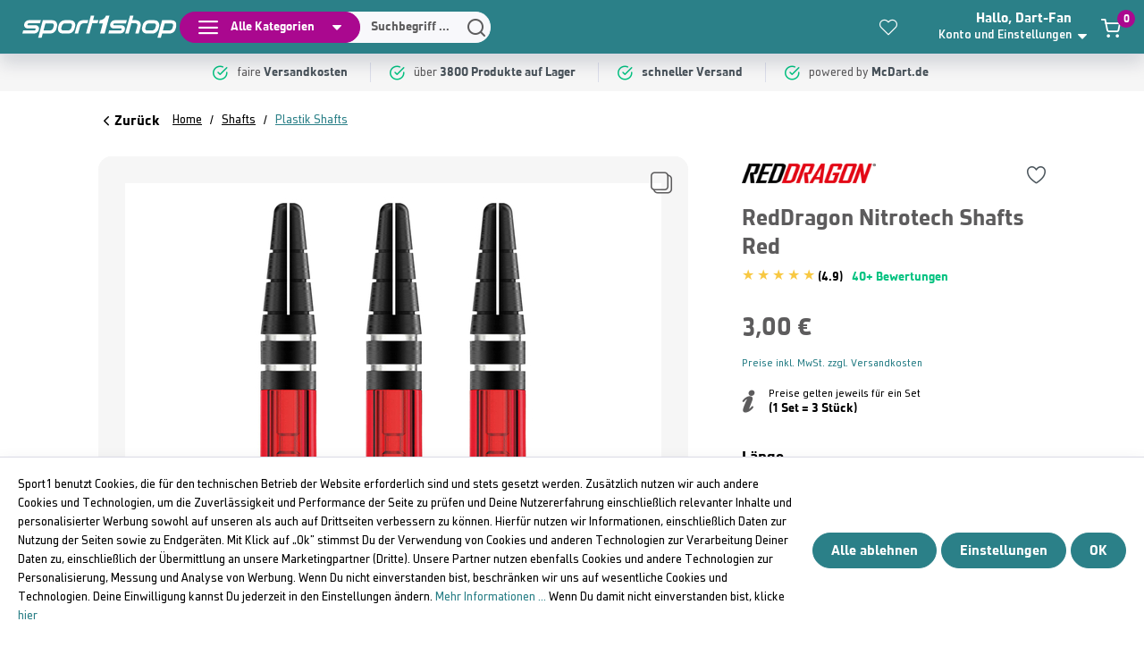

--- FILE ---
content_type: text/html; charset=UTF-8
request_url: https://darts.sport1.de/RedDragon-Nitrotech-Shafts-Red/17-C-443MASTER
body_size: 43048
content:
<!DOCTYPE html><html lang="de-DE" itemscope="itemscope" itemtype="https://schema.org/WebPage"><head><meta charset="utf-8"><meta name="author" content=""><meta name="robots" content="index,follow"><meta name="revisit-after" content="15 days"><meta name="keywords" content=""><meta name="description" content="    RedDragon Nitrotech Shafts Red "><meta property="og:type" content="product"><meta property="og:site_name" content="Sport1 Darts-Shop"><meta property="og:url" content="https://darts.sport1.de/RedDragon-Nitrotech-Shafts-Red/17-C-443"><meta property="og:title" content="RedDragon Nitrotech Shafts Red | Short 3,6 cm | 17-C 443"><meta property="og:description" content="RedDragon Nitrotech Shafts Red"><meta property="og:image" content="https://darts.sport1.de/media/3e/80/32/1655291573/c443_nitrotech_short_red_v.jpg?ts=1655291573"><meta property="product:brand" content="Red Dragon"><meta property="product:price:amount" content="3"><meta property="product:price:currency" content="EUR"><meta property="product:product_link" content="https://darts.sport1.de/RedDragon-Nitrotech-Shafts-Red/17-C-443"><meta name="twitter:card" content="product"><meta name="twitter:site" content="Sport1 Darts-Shop"><meta name="twitter:title" content="RedDragon Nitrotech Shafts Red | Short 3,6 cm | 17-C 443"><meta name="twitter:description" content="RedDragon Nitrotech Shafts Red"><meta name="twitter:image" content="https://darts.sport1.de/media/3e/80/32/1655291573/c443_nitrotech_short_red_v.jpg?ts=1655291573"><meta itemprop="copyrightHolder" content="Sport1 Darts-Shop"><meta itemprop="copyrightYear" content=""><meta itemprop="isFamilyFriendly" content="false"><meta itemprop="image" content="cbcff1a6079f4d9cadbdd373edce131d"><meta name="theme-color" content="#fff"><meta name="viewport" content="width=device-width, initial-scale=1.0"><link rel="preconnect" href="https://maps.googleapis.com" crossorigin><link rel="preconnect" href="https://static.ads-twitter.com" crossorigin><link rel="preconnect" href="https://diffuser-cdn.app-us1.com" crossorigin><link rel="preconnect" href="https://connect.facebook.net" crossorigin><style> .is-tanmar-infinite-scrolling.is-ctl-navigation .pagination-nav, .is-tanmar-infinite-scrolling.is-ctl-search .pagination-nav{ display: none; } </style><link rel="shortcut icon" href="https://darts.sport1.de/media/94/5c/1a/1698933641/favicon.ico?ts=1698933641"><link rel="canonical" href="https://darts.sport1.de/RedDragon-Nitrotech-Shafts-Red/17-C-443"><title itemprop="name">RedDragon Nitrotech Shafts Red | Short 3,6 cm | 17-C 443</title><link rel="stylesheet" href="https://darts.sport1.de/theme/3e877c5c19ece78811e2f732c0fc8d3b/css/all.css"><script> window.googleAddressActive = false; function initGogleAutocomplete(){ window.googleAddressActive = true; } </script><script> window.features = {"V6_5_0_0":true,"v6.5.0.0":true,"V6_6_0_0":true,"v6.6.0.0":true,"V6_7_0_0":false,"v6.7.0.0":false,"ADDRESS_SELECTION_REWORK":false,"address.selection.rework":false,"DISABLE_VUE_COMPAT":false,"disable.vue.compat":false,"ACCESSIBILITY_TWEAKS":true,"accessibility.tweaks":true,"ADMIN_VITE":false,"admin.vite":false,"TELEMETRY_METRICS":false,"telemetry.metrics":false,"PERFORMANCE_TWEAKS":false,"performance.tweaks":false,"CACHE_REWORK":false,"cache.rework":false,"PAYPAL_SETTINGS_TWEAKS":false,"paypal.settings.tweaks":false}; </script><script>window.isProductView = true;</script><link rel="preconnect" href="https://scripting.tracify.ai"><link rel="preload" as="script" href="https://scripting.tracify.ai/tracifys6v2.js?csid=mihai"><script> let tracifyInit = false; const initTracify = () => { if (!tracifyInit) { tracifyInit = true; var script = document.createElement('script'); script.src ="https://scripting.tracify.ai/tracifys6v2.js?csid=mihai"; script.defer = true; document.head.appendChild(script); } }; window.addEventListener('scroll', initTracify, true); document.addEventListener('input', initTracify, true); document.addEventListener('click', initTracify, true); document.addEventListener('keydown', initTracify, true); document.addEventListener('touchstart', initTracify, true); document.addEventListener('mousemove', initTracify, true); </script><script>window.vids = ["c15de3245169b4f2afc76b19342b17f78b66369828f7c330951e87613e111df2","488eb1a9ab48e8a1cbf0f2da201ac9fe796c754a540241e5f25229bdd8bad412"];</script><script type="application/ld+json">  [ { "@context": "http://schema.org/", "@type": "Product", "name": "RedDragon Nitrotech Shafts Red", "image": "https://darts.sport1.de/media/3e/80/32/1655291573/c443_nitrotech_short_red_v.jpg?ts=1655291573", "description": "RedDragon Polycarbonate Nitrotech Shafts in zwei verschiedenen Längen.", "sku": "17-C 443", "brand": { "@type": "Brand", "name": "Red Dragon" },    "offers": { "@type": "Offer", "url": "https://darts.sport1.de/RedDragon-Nitrotech-Shafts-Red/17-C-443", "sku": "17-C 443", "name": "RedDragon Nitrotech Shafts Red", "priceCurrency": "EUR", "price": "3", "priceValidUntil": "2031-01-18", "itemCondition": "http://schema.org/NewCondition", "availability": "http://schema.org/InStock", "seller": { "@type": "Organization", "name": "Sport1" } } } ] </script><script type="application/ld+json">  [       {    "@context": "http://schema.org", "@type": "BreadcrumbList", "@id": "#Breadcrumb", "itemListElement": [ { "@type": "ListItem", "position": 1, "item": { "name": "Home", "@id": "https://darts.sport1.de/" } }, { "@type": "ListItem", "position":2, "item": { "name": "Shafts", "@id": "https://darts.sport1.de/Shafts/" } } , { "@type": "ListItem", "position":3, "item": { "name": "Plastik Shafts", "@id": "https://darts.sport1.de/Shafts/Plastik-Shafts/" } }     ]   }    ] </script><script> window.gtagActive = true; window.gtagURL ='https://www.googletagmanager.com/gtag/js?id=UA-46364322-1'; window.controllerName ='product'; window.actionName ='index'; window.trackOrders ='1'; window.gtagTrackingId ='UA-46364322-1'; window.dataLayer = window.dataLayer || []; window.gtagConfig = { 'anonymize_ip': '1', 'cookie_domain': 'none', 'cookie_prefix': '_swag_ga', }; function gtag() { dataLayer.push(arguments); } window.gtmId =''; window.allowDefault =''; </script><script> window.NFX_consent_updated = false; window.controllerName ='product'; window.actionName ='index'; window.gtagConversionActive = true; window.gtagConversionURL ='https://www.googletagmanager.com/gtag/js?id=G-SLQN8Z415E'; window.gtagConversionId =''; window.gtagConversionLabel =''; window.gtagConversionLabel2 =''; window.ga4TrackingId ='G-SLQN8Z415E'; window.gtagConversionId2 =''; window.gtagConversionId3 =''; window.gtagConversionLabel3 =''; window.allowDefault =''; if(window.gtagConfig){ window.gtagConfig.allow_enhanced_conversions = true; } </script><script> window.dataLayer = window.dataLayer || []; function gtag() { dataLayer.push(arguments); } (() => { const analyticsStorageEnabled = document.cookie.split(';').some((item) => item.trim().includes('google-analytics-enabled=1')); const adsEnabled = document.cookie.split(';').some((item) => item.trim().includes('google-ads-enabled=1')); gtag('consent', 'default', { 'ad_user_data': adsEnabled ? 'granted' : 'denied', 'ad_storage': adsEnabled ? 'granted' : 'denied', 'ad_personalization': adsEnabled ? 'granted' : 'denied', 'analytics_storage': analyticsStorageEnabled ? 'granted' : 'denied' }); })(); </script><script> window.shopwareAnalytics = { trackingId: '', merchantConsent: true, debug: false, storefrontController: 'Product', storefrontAction: 'index', storefrontRoute: 'frontend.detail.page', storefrontCmsPageType: 'product_detail' , }; </script><script data-src='https://www.google.com/recaptcha/api.js' id="recaptcha-script"></script><script> window.googleReCaptchaV2Active = true; </script><script> window.useDefaultCookieConsent = true; </script><script> window.activeNavigationId ='2fc2cc1c717144e88b307b0668f25906'; window.router = { 'frontend.cart.offcanvas': '/checkout/offcanvas', 'frontend.cookie.offcanvas': '/cookie/offcanvas', 'frontend.checkout.finish.page': '/checkout/finish', 'frontend.checkout.info': '/widgets/checkout/info', 'frontend.menu.offcanvas': '/widgets/menu/offcanvas', 'frontend.cms.page': '/widgets/cms', 'frontend.cms.navigation.page': '/widgets/cms/navigation', 'frontend.account.addressbook': '/widgets/account/address-book', 'frontend.country.country-data': '/country/country-state-data', 'frontend.app-system.generate-token': '/app-system/Placeholder/generate-token', }; window.salesChannelId ='018b65b862f17498ae9cb0ac09235da3'; </script><script> window.nfxTranslations = { labelNfxAddToCart: "In den Warenkorb", labelNfxAddToCartValidation: "Bitte Auswahl treffen", labelDay: "Tag", labelDays: "Tage", labelHour: "Std.", labelHours: "Std.", labelMinutes: "Min.", labelMinute: "Min.", labelSeconds: "Sek.", labelSecond: "Sek.", }; /* Set 6-hour expiration time for dark mode */ const expirationTime = Date.now() + (6 * 60 * 60 * 1000); /* Retrieve current theme mode from localStorage */ const nfxLocalStorageThemeMode = window.localStorage.getItem('nfxThemeMode'); const localThemeMode = nfxLocalStorageThemeMode ? JSON.parse(nfxLocalStorageThemeMode) : null; /*console.log('Current theme mode:', localThemeMode); */ /* Set theme mode based on configuration and conditions */ let nfxThemeMode; nfxThemeMode = { value: 'light', expirationTime: expirationTime }; /* Save the selected theme mode to localStorage */ if (nfxThemeMode) { window.localStorage.setItem('nfxThemeMode', JSON.stringify(nfxThemeMode)); /*console.log('Theme mode set:', nfxThemeMode); */ } </script><script> window.router['frontend.shopware_analytics.customer.data'] ='/storefront/script/shopware-analytics-customer' </script><script> window.breakpoints = {"xs":0,"sm":576,"md":768,"lg":992,"xl":1200,"xxl":1400}; </script><script> window.customerLoggedInState = 0; window.wishlistEnabled = 1; </script><script data-jquery-src="https://darts.sport1.de/bundles/neon6configurator/storefront/jquery-3.5.1.slim.min.js"></script><script> window.themeAssetsPublicPath ='https://darts.sport1.de/theme/018b84dd2ed77ace8a62f8a8f1596326/assets/'; </script><script> window.validationMessages = {"required":"Die Eingabe darf nicht leer sein.","email":"Ung\u00fcltige E-Mail-Adresse. Die E-Mail ben\u00f6tigt das Format \"nutzer@beispiel.de\".","confirmation":"Ihre Eingaben sind nicht identisch.","minLength":"Die Eingabe ist zu kurz."}; </script><script> window.themeJsPublicPath ='https://darts.sport1.de/theme/3e877c5c19ece78811e2f732c0fc8d3b/js/'; </script><script src="https://darts.sport1.de/theme/3e877c5c19ece78811e2f732c0fc8d3b/js/storefront/storefront.js" defer></script><script src="https://darts.sport1.de/theme/3e877c5c19ece78811e2f732c0fc8d3b/js/n-f-x-mc-dart/n-f-x-mc-dart.js" defer></script><script src="https://darts.sport1.de/theme/3e877c5c19ece78811e2f732c0fc8d3b/js/swag-pay-pal/swag-pay-pal.js" defer></script><script src="https://darts.sport1.de/theme/3e877c5c19ece78811e2f732c0fc8d3b/js/swag-amazon-pay/swag-amazon-pay.js" defer></script><script src="https://darts.sport1.de/theme/3e877c5c19ece78811e2f732c0fc8d3b/js/n-f-x-import-trusted-shop-reviews/n-f-x-import-trusted-shop-reviews.js" defer></script><script src="https://darts.sport1.de/theme/3e877c5c19ece78811e2f732c0fc8d3b/js/n-f-x-inventory-update/n-f-x-inventory-update.js" defer></script><script src="https://darts.sport1.de/theme/3e877c5c19ece78811e2f732c0fc8d3b/js/pickware-dhl/pickware-dhl.js" defer></script><script src="https://darts.sport1.de/theme/3e877c5c19ece78811e2f732c0fc8d3b/js/pickware-shipping-bundle/pickware-shipping-bundle.js" defer></script><script src="https://darts.sport1.de/theme/3e877c5c19ece78811e2f732c0fc8d3b/js/pluszwei-back-in-stock-reminder/pluszwei-back-in-stock-reminder.js" defer></script><script src="https://darts.sport1.de/theme/3e877c5c19ece78811e2f732c0fc8d3b/js/nfx-facebook-pixel/nfx-facebook-pixel.js" defer></script><script src="https://darts.sport1.de/theme/3e877c5c19ece78811e2f732c0fc8d3b/js/nfx-google-conversion-tracking/nfx-google-conversion-tracking.js" defer></script><script src="https://darts.sport1.de/theme/3e877c5c19ece78811e2f732c0fc8d3b/js/nfx-twitter-pixel/nfx-twitter-pixel.js" defer></script><script src="https://darts.sport1.de/theme/3e877c5c19ece78811e2f732c0fc8d3b/js/nfx-tik-tok-pixel/nfx-tik-tok-pixel.js" defer></script><script src="https://darts.sport1.de/theme/3e877c5c19ece78811e2f732c0fc8d3b/js/tanmar-ng-infinite-scrolling/tanmar-ng-infinite-scrolling.js" defer></script><script src="https://darts.sport1.de/theme/3e877c5c19ece78811e2f732c0fc8d3b/js/cbax-modul-analytics/cbax-modul-analytics.js" defer></script><script src="https://darts.sport1.de/theme/3e877c5c19ece78811e2f732c0fc8d3b/js/nfx-custom-features/nfx-custom-features.js" defer></script><script src="https://darts.sport1.de/theme/3e877c5c19ece78811e2f732c0fc8d3b/js/nfx-address-features/nfx-address-features.js" defer></script><script src="https://darts.sport1.de/theme/3e877c5c19ece78811e2f732c0fc8d3b/js/nfx-ad-cell-tracking/nfx-ad-cell-tracking.js" defer></script><script src="https://darts.sport1.de/theme/3e877c5c19ece78811e2f732c0fc8d3b/js/n-f-x-category-filter/n-f-x-category-filter.js" defer></script><script src="https://darts.sport1.de/theme/3e877c5c19ece78811e2f732c0fc8d3b/js/neon6-configurator/neon6-configurator.js" defer></script><script src="https://darts.sport1.de/theme/3e877c5c19ece78811e2f732c0fc8d3b/js/nfx-add-cart-item/nfx-add-cart-item.js" defer></script><script src="https://darts.sport1.de/theme/3e877c5c19ece78811e2f732c0fc8d3b/js/recommendy/recommendy.js" defer></script><script src="https://darts.sport1.de/theme/3e877c5c19ece78811e2f732c0fc8d3b/js/n-f-x-product-safety-info/n-f-x-product-safety-info.js" defer></script><script src="https://darts.sport1.de/theme/3e877c5c19ece78811e2f732c0fc8d3b/js/n-f-x-many-chat/n-f-x-many-chat.js" defer></script><script src="https://darts.sport1.de/theme/3e877c5c19ece78811e2f732c0fc8d3b/js/n-f-x-advanced-slider/n-f-x-advanced-slider.js" defer></script><script src="https://darts.sport1.de/theme/3e877c5c19ece78811e2f732c0fc8d3b/js/n-f-x-range-slider/n-f-x-range-slider.js" defer></script><script src="https://darts.sport1.de/theme/3e877c5c19ece78811e2f732c0fc8d3b/js/n-f-x-hotspot-banner/n-f-x-hotspot-banner.js" defer></script><script src="https://darts.sport1.de/theme/3e877c5c19ece78811e2f732c0fc8d3b/js/n-f-x-store-popup/n-f-x-store-popup.js" defer></script><script src="https://darts.sport1.de/theme/3e877c5c19ece78811e2f732c0fc8d3b/js/swag-analytics/swag-analytics.js" defer></script><script src="https://darts.sport1.de/theme/3e877c5c19ece78811e2f732c0fc8d3b/js/tcinn-a11y-toolbar-app/tcinn-a11y-toolbar-app.js" defer></script><script> window.mollie_javascript_use_shopware ='0' </script><script src="https://darts.sport1.de/bundles/molliepayments/mollie-payments.js" defer></script></head><body class=" is-ctl-product is-act-index   sticky-nav   wishlist-enabled   is-sport1-site is-tanmar-infinite-scrolling "><div id="page-top" class="skip-to-content bg-primary-subtle text-primary-emphasis overflow-hidden" tabindex="-1"><div class="container skip-to-content-container d-flex justify-content-center visually-hidden-focusable"><a href="#content-main" class="skip-to-content-link d-inline-flex text-decoration-underline m-1 p-2 fw-bold gap-2"> Zum Hauptinhalt springen </a><a href="#header-main-search-input" class="skip-to-content-link d-inline-flex text-decoration-underline m-1 p-2 fw-bold gap-2 d-none d-sm-block"> Zur Suche springen </a><a href="#main-navigation-menu" class="skip-to-content-link d-inline-flex text-decoration-underline m-1 p-2 fw-bold gap-2 d-none d-lg-block"> Zur Hauptnavigation springen </a></div></div><template data-nfx-active-campaign data-nfx-active-campaign-plugin-options='{&quot;trackingId&quot;:&quot;89774824&quot;,&quot;acCookie&quot;:&quot;nfx-active-campaign&quot;,&quot;acEmailCookie&quot;:&quot;nfx-active-campaign-email&quot;,&quot;controllerName&quot;:&quot;Product&quot;,&quot;controllerAction&quot;:&quot;index&quot;,&quot;url&quot;:&quot;\/nfx-active-campaign\/get-email&quot;}'></template><input type="hidden" name="isB2B" value="" /><input type="hidden" name="b2bCheckLogin" value="/nfx-b2b-shop/check-login" /><script>  const currentThemeMode = window.localStorage.getItem('nfxThemeMode');  const themeMode = JSON.parse(currentThemeMode);  if (themeMode && themeMode.value =='dark') {   document.body.classList.add('is-dark-mode');  } else {   document.body.classList.remove('is-dark-mode');  } </script><noscript class="noscript-main"><div role="alert" class="alert alert-info d-flex align-items-center"> <span class="nfx-icon icon-nfx-sw-info"></span> <div class="alert-content-container"><div class="alert-content"> Um unseren Shop in vollem Umfang nutzen zu können, empfehlen wir Ihnen Javascript in Ihrem Browser zu aktivieren. </div></div></div></noscript><header class="header-main"><div class="header-inner-wrap" data-nfx-refresh-widgets="true" data-nfx-refresh-url="https://darts.sport1.de/nfx/widget/refresh"><div class="left-btn-wrap d-flex d-lg-none"> <button class="btn-wrap btn-cats" type="button" data-off-canvas-menu="true" aria-label="Menü"> <span class="hamburger nfx-icon icon-nfx-hamburger"></span> </button> <button class="btn header-action-btn search-toggle-btn js-search-toggle-btn toggle-search" type="button" aria-label="Suchen"> <span class="search-icon nfx-icon icon-nfx-search"></span> </button> </div><div class="logo-wrap"><div class="header-logo-main"><a aria-label="Home" class="header-logo-main-link" href="https://darts.sport1.de/" title="Zur Startseite gehen"><img src="https://darts.sport1.de/media/37/71/7e/1698933619/sport1-logo-01.svg?ts=1755727211" alt="Zur Startseite gehen" class="img-fluid header-logo-main-img light-mode" width="115" height="32" loading="lazy"/></a></div></div><div class="search-cats-wrap d-flex"><div class="cats-wrap d-none d-lg-flex"><div class="main-navigation" id="mainNavigation" data-flyout-menu="true"><div class="btn btn-primary btn-sm cat-nav-toggle"> <span class="hamburger nfx-icon icon-nfx-hamburger"></span> <span class="btn-text">Alle Kategorien</span> <span class="arrow-down nfx-icon icon-nfx-dropdown"></span> </div><div class="cats-menu-wrap"><div class="cats-menu-wrap-bg"><ul class="nav main-navigation-menu" id="main-navigation-menu" itemscope="itemscope" itemtype="http://schema.org/SiteNavigationElement"><li class=""><a aria-label="category" class="nav-link main-navigation-link" href="https://darts.sport1.de/Darts/" itemprop="url" data-flyout-menu-trigger="f5049314161547a68f14819b9d04f9fd" title="Darts"><div class="main-navigation-link-text"> <span itemprop="name">Darts</span> </div></a><div class="navigation-dropdown nfx-is-sport1-mm"><div class="navigation-dropdown-inner "><div class="navigation-dropdown-left"><div class="navigation-menus-wrapper"><div class="navigation-columns"><div class="navigation-col"><a aria-label="category" class="nav-item nav-link navigation-flyout-link is-level-0" href="https://darts.sport1.de/Darts/Steeldart-Sets/" itemprop="url" title="Steeldart Sets"> <span itemprop="name">Steeldart Sets</span> </a><div class="navigation-flyout-categories is-level-1"><div class="navigation-flyout-col"><a class="nav-item nav-link navigation-flyout-link is-level-1" href="https://darts.sport1.de/Darts/Steeldart-Sets/Target-Steeldarts/" itemprop="url" title="Target Steeldarts"> <span itemprop="name">Target Steeldarts</span> </a></div><div class="navigation-flyout-col"><a class="nav-item nav-link navigation-flyout-link is-level-1" href="https://darts.sport1.de/Darts/Steeldart-Sets/Winmau-Steeldarts/" itemprop="url" title="Winmau Steeldarts"> <span itemprop="name">Winmau Steeldarts</span> </a></div><div class="navigation-flyout-col"><a class="nav-item nav-link navigation-flyout-link is-level-1" href="https://darts.sport1.de/Darts/Steeldart-Sets/Red-Dragon-Steeldarts/" itemprop="url" title="Red Dragon Steeldarts"> <span itemprop="name">Red Dragon Steeldarts</span> </a></div><div class="navigation-flyout-col"><a class="nav-item nav-link navigation-flyout-link is-level-1" href="https://darts.sport1.de/Darts/Steeldart-Sets/Harrows-Steeldarts/" itemprop="url" title="Harrows Steeldarts"> <span itemprop="name">Harrows Steeldarts</span> </a></div><div class="navigation-flyout-col"><a class="nav-item nav-link navigation-flyout-link is-level-1" href="https://darts.sport1.de/Darts/Steeldart-Sets/Mission-Steeldarts/" itemprop="url" title="Mission Steeldarts"> <span itemprop="name">Mission Steeldarts</span> </a></div><div class="navigation-flyout-col"><a class="nav-item nav-link navigation-flyout-link is-level-1" href="https://darts.sport1.de/Darts/Steeldart-Sets/Unicorn-Steeldarts/" itemprop="url" title="Unicorn Steeldarts"> <span itemprop="name">Unicorn Steeldarts</span> </a></div><div class="navigation-flyout-col"><a class="nav-item nav-link navigation-flyout-link is-level-1" href="https://darts.sport1.de/Darts/Steeldart-Sets/Shot-Steeldarts/" itemprop="url" title="Shot Steeldarts"> <span itemprop="name">Shot Steeldarts</span> </a></div><div class="navigation-flyout-col"><a class="nav-item nav-link navigation-flyout-link is-level-1" href="https://darts.sport1.de/Darts/Steeldart-Sets/Bulls-Steeldarts/" itemprop="url" title="Bulls Steeldarts"> <span itemprop="name">Bulls Steeldarts</span> </a></div><div class="navigation-flyout-col"><a class="nav-item nav-link navigation-flyout-link is-level-1" href="https://darts.sport1.de/Darts/Steeldart-Sets/Bulls-NL-Steeldarts/" itemprop="url" title="Bulls NL Steeldarts"> <span itemprop="name">Bulls NL Steeldarts</span> </a></div><div class="navigation-flyout-col"><a class="nav-item nav-link navigation-flyout-link is-level-1" href="https://darts.sport1.de/Darts/Steeldart-Sets/Target-Japan-Steeldarts/" itemprop="url" title="Target Japan Steeldarts"> <span itemprop="name">Target Japan Steeldarts</span> </a></div><div class="navigation-flyout-col"><a class="nav-item nav-link navigation-flyout-link is-level-1" href="https://darts.sport1.de/Darts/Steeldart-Sets/GOAT-Steeldarts/" itemprop="url" title="GOAT Steeldarts"> <span itemprop="name">GOAT Steeldarts</span> </a></div><div class="navigation-flyout-col"><a class="nav-item nav-link navigation-flyout-link is-level-1" href="https://darts.sport1.de/Darts/Steeldart-Sets/Bullet-Steeldarts/" itemprop="url" title="Bullet Steeldarts"> <span itemprop="name">Bullet Steeldarts</span> </a></div><div class="navigation-flyout-col"><a class="nav-item nav-link navigation-flyout-link is-level-1" href="https://darts.sport1.de/Darts/Steeldart-Sets/DW-Steeldarts/" itemprop="url" title="DW Steeldarts"> <span itemprop="name">DW Steeldarts</span> </a></div><div class="navigation-flyout-col"><a class="nav-item nav-link navigation-flyout-link is-level-1" href="https://darts.sport1.de/Darts/Steeldart-Sets/McDart-Steeldarts/" itemprop="url" title="McDart Steeldarts"> <span itemprop="name">McDart Steeldarts</span> </a></div><div class="navigation-flyout-col"><a class="nav-item nav-link navigation-flyout-link is-level-1" href="https://darts.sport1.de/Darts/Steeldart-Sets/Caliburn-Steeldarts/" itemprop="url" title="Caliburn Steeldarts"> <span itemprop="name">Caliburn Steeldarts</span> </a></div><div class="navigation-flyout-col"><a class="nav-item nav-link navigation-flyout-link is-level-1" href="https://darts.sport1.de/Darts/Steeldart-Sets/Sonstige-Steeldarts/" itemprop="url" title="Sonstige Steeldarts"> <span itemprop="name">Sonstige Steeldarts</span> </a></div></div></div><div class="navigation-col"><a aria-label="category" class="nav-item nav-link navigation-flyout-link is-level-0" href="https://darts.sport1.de/Darts/Softdart-Sets/" itemprop="url" title="Softdart Sets"> <span itemprop="name">Softdart Sets</span> </a><div class="navigation-flyout-categories is-level-1"><div class="navigation-flyout-col"><a class="nav-item nav-link navigation-flyout-link is-level-1" href="https://darts.sport1.de/Darts/Softdart-Sets/Target-Softdarts/" itemprop="url" title="Target Softdarts"> <span itemprop="name">Target Softdarts</span> </a></div><div class="navigation-flyout-col"><a class="nav-item nav-link navigation-flyout-link is-level-1" href="https://darts.sport1.de/Darts/Softdart-Sets/Winmau-Softdarts/" itemprop="url" title="Winmau Softdarts"> <span itemprop="name">Winmau Softdarts</span> </a></div><div class="navigation-flyout-col"><a class="nav-item nav-link navigation-flyout-link is-level-1" href="https://darts.sport1.de/Darts/Softdart-Sets/Red-Dragon-Softdarts/" itemprop="url" title="Red Dragon Softdarts"> <span itemprop="name">Red Dragon Softdarts</span> </a></div><div class="navigation-flyout-col"><a class="nav-item nav-link navigation-flyout-link is-level-1" href="https://darts.sport1.de/Darts/Softdart-Sets/Harrows-Softdarts/" itemprop="url" title="Harrows Softdarts"> <span itemprop="name">Harrows Softdarts</span> </a></div><div class="navigation-flyout-col"><a class="nav-item nav-link navigation-flyout-link is-level-1" href="https://darts.sport1.de/Darts/Softdart-Sets/Mission-Softdarts/" itemprop="url" title="Mission Softdarts"> <span itemprop="name">Mission Softdarts</span> </a></div><div class="navigation-flyout-col"><a class="nav-item nav-link navigation-flyout-link is-level-1" href="https://darts.sport1.de/Darts/Softdart-Sets/Unicorn-Softdarts/" itemprop="url" title="Unicorn Softdarts"> <span itemprop="name">Unicorn Softdarts</span> </a></div><div class="navigation-flyout-col"><a class="nav-item nav-link navigation-flyout-link is-level-1" href="https://darts.sport1.de/Darts/Softdart-Sets/Shot-Softdarts/" itemprop="url" title="Shot Softdarts"> <span itemprop="name">Shot Softdarts</span> </a></div><div class="navigation-flyout-col"><a class="nav-item nav-link navigation-flyout-link is-level-1" href="https://darts.sport1.de/Darts/Softdart-Sets/Bulls-Softdarts/" itemprop="url" title="Bulls Softdarts"> <span itemprop="name">Bulls Softdarts</span> </a></div><div class="navigation-flyout-col"><a class="nav-item nav-link navigation-flyout-link is-level-1" href="https://darts.sport1.de/Darts/Softdart-Sets/Bulls-NL-Softdarts/" itemprop="url" title="Bulls NL Softdarts"> <span itemprop="name">Bulls NL Softdarts</span> </a></div><div class="navigation-flyout-col"><a class="nav-item nav-link navigation-flyout-link is-level-1" href="https://darts.sport1.de/Darts/Softdart-Sets/Target-Japan-Softdarts/" itemprop="url" title="Target Japan Softdarts"> <span itemprop="name">Target Japan Softdarts</span> </a></div><div class="navigation-flyout-col"><a class="nav-item nav-link navigation-flyout-link is-level-1" href="https://darts.sport1.de/Darts/Softdart-Sets/GOAT-Softdarts/" itemprop="url" title="GOAT Softdarts"> <span itemprop="name">GOAT Softdarts</span> </a></div><div class="navigation-flyout-col"><a class="nav-item nav-link navigation-flyout-link is-level-1" href="https://darts.sport1.de/Darts/Softdart-Sets/Bullet-Softdarts/" itemprop="url" title="Bullet Softdarts"> <span itemprop="name">Bullet Softdarts</span> </a></div><div class="navigation-flyout-col"><a class="nav-item nav-link navigation-flyout-link is-level-1" href="https://darts.sport1.de/Darts/Softdart-Sets/DW-Softdarts/" itemprop="url" title="DW Softdarts"> <span itemprop="name">DW Softdarts</span> </a></div><div class="navigation-flyout-col"><a class="nav-item nav-link navigation-flyout-link is-level-1" href="https://darts.sport1.de/Darts/Softdart-Sets/McDart-Softdarts/" itemprop="url" title="McDart Softdarts"> <span itemprop="name">McDart Softdarts</span> </a></div><div class="navigation-flyout-col"><a class="nav-item nav-link navigation-flyout-link is-level-1" href="https://darts.sport1.de/Darts/Softdart-Sets/Caliburn-Softdarts/" itemprop="url" title="Caliburn Softdarts"> <span itemprop="name">Caliburn Softdarts</span> </a></div><div class="navigation-flyout-col"><a class="nav-item nav-link navigation-flyout-link is-level-1" href="https://darts.sport1.de/Darts/Softdart-Sets/Schnaeppchen-Softdarts/" itemprop="url" title="Schnäppchen Softdarts"> <span itemprop="name">Schnäppchen Softdarts</span> </a></div><div class="navigation-flyout-col"><a class="nav-item nav-link navigation-flyout-link is-level-1" href="https://darts.sport1.de/Darts/Softdart-Sets/Sonstige-Softdarts/" itemprop="url" title="Sonstige Softdarts"> <span itemprop="name">Sonstige Softdarts</span> </a></div></div></div><div class="navigation-col"><a aria-label="category" class="nav-item nav-link navigation-flyout-link is-level-0" href="https://darts.sport1.de/Darts/Steeldart-Barrels/" itemprop="url" title="Steeldart Barrels"> <span itemprop="name">Steeldart Barrels</span> </a><div class="navigation-flyout-categories is-level-1"><div class="navigation-flyout-col"><a class="nav-item nav-link navigation-flyout-link is-level-1" href="https://darts.sport1.de/Darts/Steeldart-Barrels/McDart-Barrels/" itemprop="url" title="McDart Barrels"> <span itemprop="name">McDart Barrels</span> </a></div></div></div><div class="navigation-col"><a aria-label="category" class="nav-item nav-link navigation-flyout-link is-level-0" href="https://darts.sport1.de/Darts/Softdart-Barrels/" itemprop="url" title="Softdart Barrels"> <span itemprop="name">Softdart Barrels</span> </a><div class="navigation-flyout-categories is-level-1"><div class="navigation-flyout-col"><a class="nav-item nav-link navigation-flyout-link is-level-1" href="https://darts.sport1.de/Darts/Softdart-Barrels/McDart-Top-Barrels/" itemprop="url" title="McDart Top Barrels"> <span itemprop="name">McDart Top Barrels</span> </a></div></div></div></div></div><div class="row navigation-flyout-bar"><div class="col"><div class="navigation-flyout-category-link"><a class="nav-link"            href="https://darts.sport1.de/Darts/"            itemprop="url"            title="">                           Zur Kategorie Darts                                       </a></div></div></div><div class="navigation-selected-product-banner"><div class="vertical-product-card"><a href="/detail/0190a6ff3abc733b8dc69304b5b61e63" class="image-link"><img loading="lazy" alt="Target Stephen Bunting GEN5 Swiss Point Steeldarts" src="https://mcdart.de/media/510x128x100/aa/bf/ed/1720789300/190298_Target_Stephen_Bunting_GEN5_Swiss_Point_Steeldarts_0.png?ts=1721116185" /></a><div><h3><a href="/detail/0190a6ff3abc733b8dc69304b5b61e63">Target Stephen Bunting GEN5 Swiss Point Steeldarts</a></h3><a href="/detail/0190a6ff3abc733b8dc69304b5b61e63"> <span class="product-default-price"> <span class="list-default-price">114,95 €<sup>*</sup></span> </span> </a></div></div></div></div><div class="navigation-banner-slider-wrapper banner-slider-product-wrap"><div class="navigation-banner-slider"><div class="nfx-slider-outer" data-nfx-base-slider="true" data-nfx-base-slider-options="{&quot;items&quot;:1,&quot;loop&quot;:true,&quot;speed&quot;:400,&quot;slideBy&quot;:1,&quot;nav&quot;:true,&quot;controls&quot;:false,&quot;autoWidth&quot;:false,&quot;autoplay&quot;:true,&quot;autoplayButtonOutput&quot;:false,&quot;gutter&quot;:0}"><div class="nfx-brands-cms-slider-items" data-nfx-base-slider-container="true"><a href="/Target-Luke-Littler-GEN1-Swiss-Point-Steeldarts/4-190323" class="nfx-nav-slider-item-link"><img loading="lazy" width="663" height="372" src="https://mcdart.de/media/fill/663x372x100/9c/c8/26/1734515026/2024-12_Banner_MM_Target_Littler_GEN1.jpg?ts=1734515026" class="nfx-brands-logo img-fluid" alt="" title="" /></a><a href="/Red-Dragon-Luke-Humphries-50-Years-Player-Limited-Edition-Steeldarts-22g/5-RD2901" class="nfx-nav-slider-item-link"><img loading="lazy" width="663" height="372" src="https://mcdart.de/media/fill/663x372x100/fd/b0/8e/1758626872/2025-09_MM_Darts_RedDragonHumphriesLE.jpg?ts=1758627010" class="nfx-brands-logo img-fluid" alt="" title="" /></a><a href="/search?search=redux&amp;category-filter=f5049314161547a68f14819b9d04f9fd" class="nfx-nav-slider-item-link"><img loading="lazy" width="663" height="372" src="https://mcdart.de/media/fill/663x372x100/ab/f2/45/1758626928/2025-09_MM_Darts_TargetRedux.jpg?ts=1758627010" class="nfx-brands-logo img-fluid" alt="" title="" /></a><a href="https://mcdart.de/Harrows-Damon-Heta-Series-4-Softdarts/22-HA17218MASTER?steelsoft=true" class="nfx-nav-slider-item-link"><img loading="lazy" width="663" height="372" src="https://mcdart.de/media/fill/663x372x100/2a/d1/16/1762332697/2025-10_MM_Darts_Harrows_DamonHeta_Series4.jpg?ts=1762559709" class="nfx-brands-logo img-fluid" alt="" title="" /></a></div></div></div><div class="navigation-products-wrapper"><div class="category-products-wrapper"><div class="vertical-product-card"><a href="/detail/01999ea2f43a71c6bbc813a9b3df8570" class="image-link"><img loading="lazy" alt="Red Dragon Peter Wright 50 Years Player Limited Edition Steeldarts - 21g" src="https://mcdart.de/media/280x280x100/f7/31/07/1762165764/RD2897_Red_Dragon_Peter_Wright_50Years_Limited_Edition_Steeldarts_1Set.png?ts=1762212609" width="160" height="160" /></a><div><a href="/detail/01999ea2f43a71c6bbc813a9b3df8570"></a><h3><a href="/detail/01999ea2f43a71c6bbc813a9b3df8570">Red Dragon Peter Wright 50 Years Player Limited Edition Steeldarts - 21g</a></h3><a href="/detail/01999ea2f43a71c6bbc813a9b3df8570"> <span class="product-default-price with-list-price"> <span class="list-default-price">96,00 €<sup>*</sup></span> <span class="list-price"> <span class="list-price-price">120,00 €<sup>*</sup></span> </span> </span> </a></div></div><div class="vertical-product-card"><a href="/detail/018d55365a5c71f48d7abbf39ec4a960" class="image-link"><img loading="lazy" alt="Target Luke Littler Loadout Softdarts - 19g" src="https://mcdart.de/media/280x280x100/d5/64/cb/1708422840/210383_Target_Luke_Littler_Loadout_Softdarts_1Set.png?ts=1708422840" width="160" height="160" /></a><div><a href="/detail/018d55365a5c71f48d7abbf39ec4a960"></a><h3><a href="/detail/018d55365a5c71f48d7abbf39ec4a960">Target Luke Littler Loadout Softdarts - 19g</a></h3><a href="/detail/018d55365a5c71f48d7abbf39ec4a960"> <span class="product-default-price"> <span class="list-default-price">64,95 €<sup>*</sup></span> </span> </a></div></div><div class="vertical-product-card"><a href="/detail/019b216c167073b08461b4acef14893f" class="image-link"><img loading="lazy" alt="Red Dragon Peter Wright Snakebite Black Mamba Steeldarts" src="https://mcdart.de/media/280x280x100/0f/75/7a/1765792218/RD2928_Red_Dragon_Peter_Wright_Snakebite_Black_Mamba_Steeldarts_1Set.png?ts=1765840208" width="160" height="160" /></a><div><a href="/detail/019b216c167073b08461b4acef14893f"></a><h3><a href="/detail/019b216c167073b08461b4acef14893f">Red Dragon Peter Wright Snakebite Black Mamba Steeldarts</a></h3><a href="/detail/019b216c167073b08461b4acef14893f"> <span class="product-default-price"> <span class="list-default-price">96,00 €<sup>*</sup></span> </span> </a></div></div><div class="vertical-product-card"><a href="/detail/0196d9349ded730383d75a5ba2ad7bf7" class="image-link"><img loading="lazy" alt="Winmau Michael Van Gerwen Evo-X Steeldarts" src="https://mcdart.de/media/280x280x100/aa/87/3b/1737986013/1534_Winmau_Michael_Van_Gerwen_Evo-X_Steeldarts_1Set.png?ts=1737986013" width="160" height="160" /></a><div><a href="/detail/0196d9349ded730383d75a5ba2ad7bf7"></a><h3><a href="/detail/0196d9349ded730383d75a5ba2ad7bf7">Winmau Michael Van Gerwen Evo-X Steeldarts</a></h3><a href="/detail/0196d9349ded730383d75a5ba2ad7bf7"> <span class="product-default-price"> <span class="list-default-price">110,00 €<sup>*</sup></span> </span> </a></div></div></div></div></div></div></div></li><li class=""><a aria-label="category" class="nav-link main-navigation-link" href="https://darts.sport1.de/Flights/" itemprop="url" data-flyout-menu-trigger="4d9a52cf834549849933c0bfdd9a76f9" title="Flights"><div class="main-navigation-link-text"> <span itemprop="name">Flights</span> </div></a><div class="navigation-dropdown nfx-is-sport1-mm"><div class="navigation-dropdown-inner "><div class="navigation-dropdown-left"><div class="navigation-menus-wrapper"><div class="navigation-columns"><div class="navigation-col"><a aria-label="category" class="nav-item nav-link navigation-flyout-link is-level-0" href="https://darts.sport1.de/Flights/Flight-Shaft-Systeme/" itemprop="url" title="Flight-Shaft-Systeme"> <span itemprop="name">Flight-Shaft-Systeme</span> </a><div class="navigation-flyout-categories is-level-1"><div class="navigation-flyout-col"><a class="nav-item nav-link navigation-flyout-link is-level-1" href="https://darts.sport1.de/Flights/Flight-Shaft-Systeme/Target-K-Flex/" itemprop="url" title="Target K-Flex"> <span itemprop="name">Target K-Flex</span> </a></div><div class="navigation-flyout-col"><a class="nav-item nav-link navigation-flyout-link is-level-1" href="https://darts.sport1.de/Flights/Flight-Shaft-Systeme/Condor-AXE/" itemprop="url" title="Condor AXE"> <span itemprop="name">Condor AXE</span> </a></div><div class="navigation-flyout-col"><a class="nav-item nav-link navigation-flyout-link is-level-1" href="https://darts.sport1.de/Flights/Flight-Shaft-Systeme/Condor-Zero-Stress/" itemprop="url" title="Condor Zero-Stress"> <span itemprop="name">Condor Zero-Stress</span> </a></div><div class="navigation-flyout-col"><a class="nav-item nav-link navigation-flyout-link is-level-1" href="https://darts.sport1.de/Flights/Flight-Shaft-Systeme/Winmau-Fusion/" itemprop="url" title="Winmau Fusion"> <span itemprop="name">Winmau Fusion</span> </a></div><div class="navigation-flyout-col"><a class="nav-item nav-link navigation-flyout-link is-level-1" href="https://darts.sport1.de/Flights/Flight-Shaft-Systeme/Red-Dragon-Nitro-Flite/" itemprop="url" title="Red Dragon Nitro Flite"> <span itemprop="name">Red Dragon Nitro Flite</span> </a></div><div class="navigation-flyout-col"><a class="nav-item nav-link navigation-flyout-link is-level-1" href="https://darts.sport1.de/Flights/Flight-Shaft-Systeme/Harrows-Solo/" itemprop="url" title="Harrows Solo"> <span itemprop="name">Harrows Solo</span> </a></div><div class="navigation-flyout-col"><a class="nav-item nav-link navigation-flyout-link is-level-1" href="https://darts.sport1.de/Flights/Flight-Shaft-Systeme/Unicorn-Forge/" itemprop="url" title="Unicorn Forge"> <span itemprop="name">Unicorn Forge</span> </a></div><div class="navigation-flyout-col"><a class="nav-item nav-link navigation-flyout-link is-level-1" href="https://darts.sport1.de/Flights/Flight-Shaft-Systeme/GOAT-A1R/" itemprop="url" title="GOAT A1R"> <span itemprop="name">GOAT A1R</span> </a></div><div class="navigation-flyout-col"><a class="nav-item nav-link navigation-flyout-link is-level-1" href="https://darts.sport1.de/Flights/Flight-Shaft-Systeme/Shot-Flight-Deck/" itemprop="url" title="Shot Flight Deck"> <span itemprop="name">Shot Flight Deck</span> </a></div><div class="navigation-flyout-col"><a class="nav-item nav-link navigation-flyout-link is-level-1" href="https://darts.sport1.de/Flights/Flight-Shaft-Systeme/Weitere-Flight-Shaft-Systeme/" itemprop="url" title="Weitere Flight-Shaft-Systeme"> <span itemprop="name">Weitere Flight-Shaft-Systeme</span> </a></div></div></div><div class="navigation-col"><a aria-label="category" class="nav-item nav-link navigation-flyout-link is-level-0" href="https://darts.sport1.de/Flights/Weitere-System-Flights/" itemprop="url" title="Weitere System-Flights"> <span itemprop="name">Weitere System-Flights</span> </a><div class="navigation-flyout-categories is-level-1"><div class="navigation-flyout-col"><a class="nav-item nav-link navigation-flyout-link is-level-1" href="https://darts.sport1.de/Flights/Weitere-System-Flights/Robson-Flights/" itemprop="url" title="Robson Flights"> <span itemprop="name">Robson Flights</span> </a></div><div class="navigation-flyout-col"><a class="nav-item nav-link navigation-flyout-link is-level-1" href="https://darts.sport1.de/Flights/Weitere-System-Flights/L-Style-Flights/" itemprop="url" title="L-Style Flights"> <span itemprop="name">L-Style Flights</span> </a></div><div class="navigation-flyout-col"><a class="nav-item nav-link navigation-flyout-link is-level-1" href="https://darts.sport1.de/Flights/Weitere-System-Flights/Harrows-Clic/" itemprop="url" title="Harrows Clic"> <span itemprop="name">Harrows Clic</span> </a></div></div></div><div class="navigation-col"><a aria-label="category" class="nav-item nav-link navigation-flyout-link is-level-0" href="https://darts.sport1.de/Flights/Marken-Flights/" itemprop="url" title="Marken Flights"> <span itemprop="name">Marken Flights</span> </a><div class="navigation-flyout-categories is-level-1"><div class="navigation-flyout-col"><a class="nav-item nav-link navigation-flyout-link is-level-1" href="https://darts.sport1.de/Flights/Marken-Flights/Target-Flights/" itemprop="url" title="Target Flights"> <span itemprop="name">Target Flights</span> </a></div><div class="navigation-flyout-col"><a class="nav-item nav-link navigation-flyout-link is-level-1" href="https://darts.sport1.de/Flights/Marken-Flights/Winmau-Flights/" itemprop="url" title="Winmau Flights"> <span itemprop="name">Winmau Flights</span> </a></div><div class="navigation-flyout-col"><a class="nav-item nav-link navigation-flyout-link is-level-1" href="https://darts.sport1.de/Flights/Marken-Flights/Red-Dragon-Flights/" itemprop="url" title="Red Dragon Flights"> <span itemprop="name">Red Dragon Flights</span> </a></div><div class="navigation-flyout-col"><a class="nav-item nav-link navigation-flyout-link is-level-1" href="https://darts.sport1.de/Flights/Marken-Flights/Unicorn-Flights/" itemprop="url" title="Unicorn Flights"> <span itemprop="name">Unicorn Flights</span> </a></div><div class="navigation-flyout-col"><a class="nav-item nav-link navigation-flyout-link is-level-1" href="https://darts.sport1.de/Flights/Marken-Flights/Harrows-Flights/" itemprop="url" title="Harrows Flights"> <span itemprop="name">Harrows Flights</span> </a></div><div class="navigation-flyout-col"><a class="nav-item nav-link navigation-flyout-link is-level-1" href="https://darts.sport1.de/Flights/Marken-Flights/Pentathlon-Flights/" itemprop="url" title="Pentathlon Flights"> <span itemprop="name">Pentathlon Flights</span> </a></div><div class="navigation-flyout-col"><a class="nav-item nav-link navigation-flyout-link is-level-1" href="https://darts.sport1.de/Flights/Marken-Flights/McDart-Flights/" itemprop="url" title="McDart Flights"> <span itemprop="name">McDart Flights</span> </a></div><div class="navigation-flyout-col"><a class="nav-item nav-link navigation-flyout-link is-level-1" href="https://darts.sport1.de/Flights/Marken-Flights/Bulls-NL-Flights/" itemprop="url" title="Bulls NL Flights"> <span itemprop="name">Bulls NL Flights</span> </a></div><div class="navigation-flyout-col"><a class="nav-item nav-link navigation-flyout-link is-level-1" href="https://darts.sport1.de/Flights/Marken-Flights/Bulls-Flights/" itemprop="url" title="Bulls Flights"> <span itemprop="name">Bulls Flights</span> </a></div><div class="navigation-flyout-col"><a class="nav-item nav-link navigation-flyout-link is-level-1" href="https://darts.sport1.de/Flights/Marken-Flights/GOAT-Flights/" itemprop="url" title="GOAT Flights"> <span itemprop="name">GOAT Flights</span> </a></div><div class="navigation-flyout-col"><a class="nav-item nav-link navigation-flyout-link is-level-1" href="https://darts.sport1.de/Flights/Marken-Flights/Mission-Flights/" itemprop="url" title="Mission Flights"> <span itemprop="name">Mission Flights</span> </a></div><div class="navigation-flyout-col"><a class="nav-item nav-link navigation-flyout-link is-level-1" href="https://darts.sport1.de/Flights/Marken-Flights/Shot-Flights/" itemprop="url" title="Shot Flights"> <span itemprop="name">Shot Flights</span> </a></div><div class="navigation-flyout-col"><a class="nav-item nav-link navigation-flyout-link is-level-1" href="https://darts.sport1.de/Flights/Marken-Flights/Special-Flights/" itemprop="url" title="Special Flights"> <span itemprop="name">Special Flights</span> </a></div><div class="navigation-flyout-col"><a class="nav-item nav-link navigation-flyout-link is-level-1" href="https://darts.sport1.de/Flights/Marken-Flights/Alchemy-Flights/" itemprop="url" title="Alchemy Flights"> <span itemprop="name">Alchemy Flights</span> </a></div><div class="navigation-flyout-col"><a class="nav-item nav-link navigation-flyout-link is-level-1" href="https://darts.sport1.de/Flights/Marken-Flights/Amazon-Flights/" itemprop="url" title="Amazon Flights"> <span itemprop="name">Amazon Flights</span> </a></div></div></div><div class="navigation-col"><a aria-label="category" class="nav-item nav-link navigation-flyout-link is-level-0" href="https://darts.sport1.de/Flights/Material/" itemprop="url" title="Material"> <span itemprop="name">Material</span> </a><div class="navigation-flyout-categories is-level-1"><div class="navigation-flyout-col"><a class="nav-item nav-link navigation-flyout-link is-level-1" href="https://darts.sport1.de/Flights/Material/Poly-Plain-Flights-50-Mikron/" itemprop="url" title="Poly Plain Flights (50 Mikron)"> <span itemprop="name">Poly Plain Flights (50 Mikron)</span> </a></div><div class="navigation-flyout-col"><a class="nav-item nav-link navigation-flyout-link is-level-1" href="https://darts.sport1.de/Flights/Material/Nylon-Flights-Stoff/" itemprop="url" title="Nylon Flights (Stoff) "> <span itemprop="name">Nylon Flights (Stoff) </span> </a></div><div class="navigation-flyout-col"><a class="nav-item nav-link navigation-flyout-link is-level-1" href="https://darts.sport1.de/Flights/Material/Pentathlon-HD-Flights-150-Mikron/" itemprop="url" title="Pentathlon HD Flights (150 Mikron)"> <span itemprop="name">Pentathlon HD Flights (150 Mikron)</span> </a></div></div></div><div class="navigation-col"><a aria-label="category" class="nav-item nav-link navigation-flyout-link is-level-0" href="https://darts.sport1.de/Flights/Bedruckte-Flights/" itemprop="url" title="Bedruckte Flights"> <span itemprop="name">Bedruckte Flights</span> </a></div><div class="navigation-col"><a aria-label="category" class="nav-item nav-link navigation-flyout-link is-level-0" href="https://darts.sport1.de/Flights/Spieler-Flights/" itemprop="url" title="Spieler Flights"> <span itemprop="name">Spieler Flights</span> </a></div><div class="navigation-col"><a aria-label="category" class="nav-item nav-link navigation-flyout-link is-level-0" href="https://darts.sport1.de/Flights/Flight-Zubehoer/" itemprop="url" title="Flight-Zubehör"> <span itemprop="name">Flight-Zubehör</span> </a></div></div></div><div class="row navigation-flyout-bar"><div class="col"><div class="navigation-flyout-category-link"><a class="nav-link"            href="https://darts.sport1.de/Flights/"            itemprop="url"            title="">                           Zur Kategorie Flights                                       </a></div></div></div></div><div class="navigation-banner-slider-wrapper banner-slider-product-wrap"><div class="navigation-banner-slider"><div class="nfx-slider-outer" data-nfx-base-slider="true" data-nfx-base-slider-options="{&quot;items&quot;:1,&quot;loop&quot;:true,&quot;speed&quot;:400,&quot;slideBy&quot;:1,&quot;nav&quot;:true,&quot;controls&quot;:false,&quot;autoWidth&quot;:false,&quot;autoplay&quot;:true,&quot;autoplayButtonOutput&quot;:false,&quot;gutter&quot;:0}"><div class="nfx-brands-cms-slider-items" data-nfx-base-slider-container="true"><a href="/search?search=winmau%20fusion&amp;category-filter=4d9a52cf834549849933c0bfdd9a76f9" class="nfx-nav-slider-item-link"><img loading="lazy" width="663" height="372" src="https://mcdart.de/media/fill/663x372x100/3d/92/b6/1727450553/2024-09_Banner_MM_WinmauFusion.jpg?ts=1727450553" class="nfx-brands-logo img-fluid" alt="" title="" /></a><a href="/Flights/Condor-Flights/" class="nfx-nav-slider-item-link"><img loading="lazy" width="663" height="372" src="https://mcdart.de/media/fill/663x372x100/fe/db/78/1734514962/2024-12_Banner_MM_CondorFlights.jpg?ts=1734514962" class="nfx-brands-logo img-fluid" alt="" title="" /></a><a href="/Flights/Flight-Shaft-Systeme/?manufacturer=9242562eb4d6450487c11d324ff2e02a&amp;order=erscheinungsdatum&amp;p=1" class="nfx-nav-slider-item-link"><img loading="lazy" width="663" height="372" src="https://mcdart.de/media/fill/663x372x100/88/0c/1e/1746000793/2025-04_MM_Target_PlayerKFlex.jpg?ts=1746000793" class="nfx-brands-logo img-fluid" alt="" title="" /></a></div></div></div><div class="navigation-products-wrapper"><div class="category-products-wrapper"><div class="vertical-product-card"><a href="/detail/0196f1a0cc6d73549e4a0862f6453665" class="image-link"><img loading="lazy" alt="Winmau Fusion Flight-Shaft-System Michael Van Gerwen Pacman No6" src="https://mcdart.de/media/280x280x100/e2/b8/26/1747809609/8830_Winmau_Fusion_Michael_Van_Gerwen_Pacman_No2_Standard_Flights_1.png?ts=1747809609" width="160" height="160" /></a><div><a href="/detail/0196f1a0cc6d73549e4a0862f6453665"></a><h3><a href="/detail/0196f1a0cc6d73549e4a0862f6453665">Winmau Fusion Flight-Shaft-System Michael Van Gerwen Pacman No6</a></h3><a href="/detail/0196f1a0cc6d73549e4a0862f6453665"> <span class="product-default-price"> <span class="list-default-price">11,50 €<sup>*</sup></span> </span> </a></div></div><div class="vertical-product-card"><a href="/detail/019a06e1072570af9f28a54bf95d31f6" class="image-link"><img loading="lazy" alt="Target Star Wars K-Flex Darth Maul No2 Standard Flights" src="https://mcdart.de/media/280x280x100/c2/03/8d/1761052731/410524_Target_StarWars_KFlex_DarthMaul_No2_Standard_Flights_Intermediate_26mm_1.png?ts=1761087610" width="160" height="160" /></a><div><a href="/detail/019a06e1072570af9f28a54bf95d31f6"></a><h3><a href="/detail/019a06e1072570af9f28a54bf95d31f6">Target Star Wars K-Flex Darth Maul No2 Standard Flights</a></h3><a href="/detail/019a06e1072570af9f28a54bf95d31f6"> <span class="product-default-price"> <span class="list-default-price">24,99 €<sup>*</sup></span> </span> </a></div></div><div class="vertical-product-card"><a href="/detail/8904912a5e0b91c37282279664d68687" class="image-link"><img loading="lazy" alt="Condor Axe Neon Orange Flight-System Standard" src="https://mcdart.de/media/280x280x100/3a/fa/09/1680009340/Condor_AXE_Neon_Flight_System_Orange_Standard_1.png?ts=1680009340" width="160" height="160" /></a><div><a href="/detail/8904912a5e0b91c37282279664d68687"></a><h3><a href="/detail/8904912a5e0b91c37282279664d68687">Condor Axe Neon Orange Flight-System Standard</a></h3><a href="/detail/8904912a5e0b91c37282279664d68687"> <span class="product-default-price"> <span class="list-default-price">14,95 €<sup>*</sup></span> </span> </a></div></div><div class="vertical-product-card"><a href="/detail/018e75f146027031b3c97292d6bfd29d" class="image-link"><img loading="lazy" alt="Target K-Flex No2 Standard Flight-System - Rot" src="https://mcdart.de/media/280x280x100/d7/93/cf/1711375828/410029_Target_K-Flex_No2_Standard_Flights_Rot_26mm_1.png?ts=1711375828" width="160" height="160" /></a><div><a href="/detail/018e75f146027031b3c97292d6bfd29d"></a><h3><a href="/detail/018e75f146027031b3c97292d6bfd29d">Target K-Flex No2 Standard Flight-System - Rot</a></h3><a href="/detail/018e75f146027031b3c97292d6bfd29d"> <span class="product-default-price"> <span class="list-default-price">9,95 €<sup>*</sup></span> </span> </a></div></div></div></div></div></div></div></li><li class=""><a aria-label="category" class="nav-link main-navigation-link active" href="https://darts.sport1.de/Shafts/" itemprop="url" data-flyout-menu-trigger="52b1e770caca40d0ac617da278b9eee7" title="Shafts"><div class="main-navigation-link-text"> <span itemprop="name">Shafts</span> </div></a><div class="navigation-dropdown nfx-is-sport1-mm"><div class="navigation-dropdown-inner "><div class="navigation-dropdown-left"><div class="navigation-menus-wrapper"><div class="navigation-columns"><div class="navigation-col"><a aria-label="category" class="nav-item nav-link navigation-flyout-link is-level-0 active" href="https://darts.sport1.de/Shafts/Plastik-Shafts/" itemprop="url" title="Plastik Shafts"> <span itemprop="name">Plastik Shafts</span> </a></div><div class="navigation-col"><a aria-label="category" class="nav-item nav-link navigation-flyout-link is-level-0" href="https://darts.sport1.de/Shafts/Alu-Shafts/" itemprop="url" title="Alu Shafts"> <span itemprop="name">Alu Shafts</span> </a></div><div class="navigation-col"><a aria-label="category" class="nav-item nav-link navigation-flyout-link is-level-0" href="https://darts.sport1.de/Shafts/Target-Shafts/" itemprop="url" title="Target Shafts"> <span itemprop="name">Target Shafts</span> </a></div><div class="navigation-col"><a aria-label="category" class="nav-item nav-link navigation-flyout-link is-level-0" href="https://darts.sport1.de/Shafts/Winmau-Shafts/" itemprop="url" title="Winmau Shafts"> <span itemprop="name">Winmau Shafts</span> </a></div><div class="navigation-col"><a aria-label="category" class="nav-item nav-link navigation-flyout-link is-level-0" href="https://darts.sport1.de/Shafts/Unicorn-Plastik-Shafts/" itemprop="url" title="Unicorn Plastik Shafts"> <span itemprop="name">Unicorn Plastik Shafts</span> </a></div><div class="navigation-col"><a aria-label="category" class="nav-item nav-link navigation-flyout-link is-level-0" href="https://darts.sport1.de/Shafts/Unicorn-Alu-Shafts/" itemprop="url" title="Unicorn Alu Shafts"> <span itemprop="name">Unicorn Alu Shafts</span> </a></div><div class="navigation-col"><a aria-label="category" class="nav-item nav-link navigation-flyout-link is-level-0" href="https://darts.sport1.de/Shafts/L-Style-Shafts/" itemprop="url" title="L-Style Shafts"> <span itemprop="name">L-Style Shafts</span> </a></div><div class="navigation-col"><a aria-label="category" class="nav-item nav-link navigation-flyout-link is-level-0" href="https://darts.sport1.de/Shafts/Harrows-Shafts/" itemprop="url" title="Harrows Shafts"> <span itemprop="name">Harrows Shafts</span> </a></div><div class="navigation-col"><a aria-label="category" class="nav-item nav-link navigation-flyout-link is-level-0" href="https://darts.sport1.de/Shafts/Bedruckte-Shafts/" itemprop="url" title="Bedruckte Shafts"> <span itemprop="name">Bedruckte Shafts</span> </a></div><div class="navigation-col"><a aria-label="category" class="nav-item nav-link navigation-flyout-link is-level-0 active" href="https://darts.sport1.de/Shafts/Red-Dragon-Shafts/" itemprop="url" title="Red Dragon Shafts"> <span itemprop="name">Red Dragon Shafts</span> </a></div></div></div><div class="row navigation-flyout-bar"><div class="col"><div class="navigation-flyout-category-link"><a class="nav-link"            href="https://darts.sport1.de/Shafts/"            itemprop="url"            title="">                           Zur Kategorie Shafts                                       </a></div></div></div></div><div class="navigation-banner-slider-wrapper banner-slider-product-wrap"><div class="navigation-banner-slider"><div class="nfx-slider-outer" data-nfx-base-slider="true" data-nfx-base-slider-options="{&quot;items&quot;:1,&quot;loop&quot;:true,&quot;speed&quot;:400,&quot;slideBy&quot;:1,&quot;nav&quot;:true,&quot;controls&quot;:false,&quot;autoWidth&quot;:false,&quot;autoplay&quot;:true,&quot;autoplayButtonOutput&quot;:false,&quot;gutter&quot;:0}"><div class="nfx-brands-cms-slider-items" data-nfx-base-slider-container="true"><a href="/shafts.html?manufacturer=9242562eb4d6450487c11d324ff2e02a&amp;order=nfx-best-results-sort&amp;p=1" class="nfx-nav-slider-item-link"><img loading="lazy" width="663" height="372" src="https://mcdart.de/media/fill/663x372x100/83/a3/b0/1725947604/Banner_MM_Shafts_TargetTAG_%281%29.jpg?ts=1725947604" class="nfx-brands-logo img-fluid" alt="" title="" /></a></div></div></div><div class="navigation-products-wrapper"><div class="category-products-wrapper"><div class="vertical-product-card"><a href="/detail/519085d0d8984be58ef6580441fbda7f" class="image-link"><img loading="lazy" alt="Target Ink Flight Shaft Kit Gabriel Clemens" src="https://mcdart.de/media/280x280x100/4f/3f/09/1694783686/420018_Target_Ink_Flight_Shaft_Kit_Gabriel_Clemens_48mm_1.png?ts=1694783686" width="160" height="160" /></a><div><a href="/detail/519085d0d8984be58ef6580441fbda7f"></a><h3><a href="/detail/519085d0d8984be58ef6580441fbda7f">Target Ink Flight Shaft Kit Gabriel Clemens</a></h3><a href="/detail/519085d0d8984be58ef6580441fbda7f"> <span class="product-default-price"> <span class="list-default-price">9,95 €<sup>*</sup></span> </span> </a></div></div><div class="vertical-product-card"><a href="/detail/85e3df0879a1464b854d40cf4899b470" class="image-link"><img loading="lazy" alt="RedDragon Nitrotech Shafts Solid White" src="https://mcdart.de/media/280x280x100/8c/18/b4/1655291437/c441_nitrotech_short_white_v.jpg?ts=1655291437" width="160" height="160" /></a><div><a href="/detail/85e3df0879a1464b854d40cf4899b470"></a><h3><a href="/detail/85e3df0879a1464b854d40cf4899b470">RedDragon Nitrotech Shafts Solid White</a></h3><a href="/detail/85e3df0879a1464b854d40cf4899b470"> <span class="product-default-price"> <span class="list-default-price">3,00 €<sup>*</sup></span> </span> </a></div></div><div class="vertical-product-card"><a href="/detail/1f0e787990a3d51f1ad0c02d7f923fc6" class="image-link"><img loading="lazy" alt="Winmau Prism Force Shafts - Schwarz" src="https://mcdart.de/media/280x280x100/a2/2f/85/1684488231/7020-101_Winmau_Prism_Force_Shafts_Schwarz_35mm_1.png?ts=1684488236" width="160" height="160" /></a><div><a href="/detail/1f0e787990a3d51f1ad0c02d7f923fc6"></a><h3><a href="/detail/1f0e787990a3d51f1ad0c02d7f923fc6">Winmau Prism Force Shafts - Schwarz</a></h3><a href="/detail/1f0e787990a3d51f1ad0c02d7f923fc6"> <span class="product-default-price"> <span class="list-default-price">2,40 €<sup>*</sup></span> </span> </a></div></div><div class="vertical-product-card"><a href="/detail/29da2f32d9594943b4a4233a5a5b218f" class="image-link"><img loading="lazy" alt="RedDragon Nitrotech Shafts Red" src="https://mcdart.de/media/280x280x100/3e/80/32/1655291573/c443_nitrotech_short_red_v.jpg?ts=1655291573" width="160" height="160" /></a><div><a href="/detail/29da2f32d9594943b4a4233a5a5b218f"></a><h3><a href="/detail/29da2f32d9594943b4a4233a5a5b218f">RedDragon Nitrotech Shafts Red</a></h3><a href="/detail/29da2f32d9594943b4a4233a5a5b218f"> <span class="product-default-price"> <span class="list-default-price">3,00 €<sup>*</sup></span> </span> </a></div></div></div></div></div></div></div></li><li class=""><a aria-label="category" class="nav-link main-navigation-link" href="https://darts.sport1.de/Dart-Spitzen/" itemprop="url" data-flyout-menu-trigger="efd94f0adfe14bf1a8ad834c99cf50de" title="Dart Spitzen"><div class="main-navigation-link-text"> <span itemprop="name">Dart Spitzen</span> </div></a><div class="navigation-dropdown nfx-is-sport1-mm"><div class="navigation-dropdown-inner "><div class="navigation-dropdown-left"><div class="navigation-menus-wrapper"><div class="navigation-columns"><div class="navigation-col"><a aria-label="category" class="nav-item nav-link navigation-flyout-link is-level-0" href="https://darts.sport1.de/Dart-Spitzen/Kleinpackungen-2BA-Gewinde/" itemprop="url" title="Kleinpackungen 2BA Gewinde"> <span itemprop="name">Kleinpackungen 2BA Gewinde</span> </a></div><div class="navigation-col"><a aria-label="category" class="nav-item nav-link navigation-flyout-link is-level-0" href="https://darts.sport1.de/Dart-Spitzen/Grosspackungen-2BA-Gewinde/" itemprop="url" title="Großpackungen 2BA Gewinde"> <span itemprop="name">Großpackungen 2BA Gewinde</span> </a></div><div class="navigation-col"><a aria-label="category" class="nav-item nav-link navigation-flyout-link is-level-0" href="https://darts.sport1.de/Dart-Spitzen/Spitzen-mit-Spezialgewinde/" itemprop="url" title="Spitzen mit Spezialgewinde"> <span itemprop="name">Spitzen mit Spezialgewinde</span> </a></div><div class="navigation-col"><a aria-label="category" class="nav-item nav-link navigation-flyout-link is-level-0" href="https://darts.sport1.de/Dart-Spitzen/Conversion-Points/" itemprop="url" title="Conversion Points"> <span itemprop="name">Conversion Points</span> </a></div><div class="navigation-col"><a aria-label="category" class="nav-item nav-link navigation-flyout-link is-level-0" href="https://darts.sport1.de/Dart-Spitzen/Target-Swiss-Point-Spitzen/" itemprop="url" title="Target Swiss Point Spitzen"> <span itemprop="name">Target Swiss Point Spitzen</span> </a></div><div class="navigation-col"><a aria-label="category" class="nav-item nav-link navigation-flyout-link is-level-0" href="https://darts.sport1.de/Dart-Spitzen/Harrows-Quick-Point-Spitzen/" itemprop="url" title="Harrows Quick Point Spitzen"> <span itemprop="name">Harrows Quick Point Spitzen</span> </a></div><div class="navigation-col"><a aria-label="category" class="nav-item nav-link navigation-flyout-link is-level-0" href="https://darts.sport1.de/Dart-Spitzen/Winmau-Switch-Point-Spitzen/" itemprop="url" title="Winmau Switch Point Spitzen"> <span itemprop="name">Winmau Switch Point Spitzen</span> </a></div><div class="navigation-col"><a aria-label="category" class="nav-item nav-link navigation-flyout-link is-level-0" href="https://darts.sport1.de/Dart-Spitzen/Caliburn-EVO-Spitzen/" itemprop="url" title="Caliburn EVO Spitzen"> <span itemprop="name">Caliburn EVO Spitzen</span> </a></div><div class="navigation-col"><a aria-label="category" class="nav-item nav-link navigation-flyout-link is-level-0" href="https://darts.sport1.de/Dart-Spitzen/Steeldart-Spitzen/" itemprop="url" title="Steeldart Spitzen"> <span itemprop="name">Steeldart Spitzen</span> </a></div></div></div><div class="row navigation-flyout-bar"><div class="col"><div class="navigation-flyout-category-link"><a class="nav-link"            href="https://darts.sport1.de/Dart-Spitzen/"            itemprop="url"            title="">                           Zur Kategorie Dart Spitzen                                       </a></div></div></div></div><div class="navigation-banner-slider-wrapper banner-slider-product-wrap"><div class="navigation-banner-slider"><div class="nfx-slider-outer" data-nfx-base-slider="true" data-nfx-base-slider-options="{&quot;items&quot;:1,&quot;loop&quot;:true,&quot;speed&quot;:400,&quot;slideBy&quot;:1,&quot;nav&quot;:true,&quot;controls&quot;:false,&quot;autoWidth&quot;:false,&quot;autoplay&quot;:true,&quot;autoplayButtonOutput&quot;:false,&quot;gutter&quot;:0}"><div class="nfx-brands-cms-slider-items" data-nfx-base-slider-container="true"><a href="/target-swiss-point-spitzen.html" class="nfx-nav-slider-item-link"><img loading="lazy" width="663" height="372" src="https://mcdart.de/media/fill/663x372x100/c4/dd/87/1725947667/Banner_MM_Dartspitzen_SwissPoint_%281%29.jpg?ts=1725947667" class="nfx-brands-logo img-fluid" alt="" title="" /></a><a href="https://mcdart.de/Dart-Spitzen/Harrows-Quick-Point-Spitzen/" class="nfx-nav-slider-item-link"><img loading="lazy" width="663" height="372" src="https://mcdart.de/media/fill/663x372x100/23/b4/67/1762332741/2025-10_MM_Points_Harrows_QuickPoints.jpg?ts=1762559709" class="nfx-brands-logo img-fluid" alt="" title="" /></a></div></div></div><div class="navigation-products-wrapper"><div class="category-products-wrapper"><div class="vertical-product-card"><a href="/detail/098f769e08854d7eb548e1a7148dff2c" class="image-link"><img loading="lazy" alt="Evolution Spitzen (500er Pack)" src="https://mcdart.de/media/280x280x100/9b/42/eb/1654760652/856_881572a04641b517.jpg?ts=1655297476" width="160" height="160" /></a><div><a href="/detail/098f769e08854d7eb548e1a7148dff2c"></a><h3><a href="/detail/098f769e08854d7eb548e1a7148dff2c">Evolution Spitzen (500er Pack)</a></h3><a href="/detail/098f769e08854d7eb548e1a7148dff2c"> <span class="product-default-price"> <span class="list-default-price">25,90 €<sup>*</sup></span> </span> </a></div></div><div class="vertical-product-card"><a href="/detail/019681585c9c73cf979fb69a8d983a33" class="image-link"><img loading="lazy" alt="L-Style Premium Lippoint Gradiation Dartspitzen (30er Pack)" src="https://mcdart.de/media/280x280x100/a6/af/c5/1745926795/L-Style_Premium_Lippoint_Gradiation_Dartspitzen_30erPack_OceanBlue_1Set.png?ts=1745926795" width="160" height="160" /></a><div><a href="/detail/019681585c9c73cf979fb69a8d983a33"></a><h3><a href="/detail/019681585c9c73cf979fb69a8d983a33">L-Style Premium Lippoint Gradiation Dartspitzen (30er Pack)</a></h3><a href="/detail/019681585c9c73cf979fb69a8d983a33"> <span class="product-default-price"> <span class="list-default-price">6,95 €<sup>*</sup></span> </span> </a></div></div><div class="vertical-product-card"><a href="/detail/9f1b55d57dd947b9a7ed934f22ae6707" class="image-link"><img loading="lazy" alt="Evolution Spitzen (100er Pack)" src="https://mcdart.de/media/280x280x100/75/68/a7/1654760652/856_881.jpg?ts=1655286062" width="160" height="160" /></a><div><a href="/detail/9f1b55d57dd947b9a7ed934f22ae6707"></a><h3><a href="/detail/9f1b55d57dd947b9a7ed934f22ae6707">Evolution Spitzen (100er Pack)</a></h3><a href="/detail/9f1b55d57dd947b9a7ed934f22ae6707"> <span class="product-default-price"> <span class="list-default-price">5,85 €<sup>*</sup></span> </span> </a></div></div><div class="vertical-product-card"><a href="/detail/525d3a1d42354b6b8a75f50b567356f9" class="image-link"><img loading="lazy" alt="Starpoints (1000er Pack) - Spitzen" src="https://mcdart.de/media/280x280x100/50/3a/e8/1655291319/starpoints_800.jpg?ts=1655291319" width="160" height="160" /></a><div><a href="/detail/525d3a1d42354b6b8a75f50b567356f9"></a><h3><a href="/detail/525d3a1d42354b6b8a75f50b567356f9">Starpoints (1000er Pack) - Spitzen</a></h3><a href="/detail/525d3a1d42354b6b8a75f50b567356f9"> <span class="product-default-price"> <span class="list-default-price">14,00 €<sup>*</sup></span> </span> </a></div></div></div></div></div></div></div></li><li class=""><a aria-label="category" class="nav-link main-navigation-link" href="https://darts.sport1.de/Zubehoer/" itemprop="url" data-flyout-menu-trigger="c31995211c1244999f6df982d4ba055d" title="Zubehör"><div class="main-navigation-link-text"> <span itemprop="name">Zubehör</span> </div></a><div class="navigation-dropdown nfx-is-sport1-mm"><div class="navigation-dropdown-inner "><div class="navigation-dropdown-left"><div class="navigation-menus-wrapper"><div class="navigation-columns"><div class="navigation-col"><a aria-label="category" class="nav-item nav-link navigation-flyout-link is-level-0" href="https://darts.sport1.de/allgemein.html" itemprop="url" title="Allgemein"> <span itemprop="name">Allgemein</span> </a></div><div class="navigation-col"><a aria-label="category" class="nav-item nav-link navigation-flyout-link is-level-0" href="https://darts.sport1.de/Zubehoer/Darttaschen-Cases/" itemprop="url" title="Darttaschen & Cases"> <span itemprop="name">Darttaschen & Cases</span> </a></div><div class="navigation-col"><a aria-label="category" class="nav-item nav-link navigation-flyout-link is-level-0" href="https://darts.sport1.de/Zubehoer/Verpackungen/" itemprop="url" title="Verpackungen"> <span itemprop="name">Verpackungen</span> </a></div><div class="navigation-col"><a aria-label="category" class="nav-item nav-link navigation-flyout-link is-level-0" href="https://darts.sport1.de/Zubehoer/Merchandise/" itemprop="url" title="Merchandise"> <span itemprop="name">Merchandise</span> </a></div><div class="navigation-col"><a aria-label="category" class="nav-item nav-link navigation-flyout-link is-level-0" href="https://darts.sport1.de/Zubehoer/Ultimate-Darts-Cards/" itemprop="url" title="Ultimate Darts Cards"> <span itemprop="name">Ultimate Darts Cards</span> </a></div><div class="navigation-col"><a aria-label="category" class="nav-item nav-link navigation-flyout-link is-level-0" href="https://darts.sport1.de/Zubehoer/Triple20-Dartschuhe/" itemprop="url" title="Triple20 Dartschuhe"> <span itemprop="name">Triple20 Dartschuhe</span> </a></div><div class="navigation-col"><a aria-label="category" class="nav-item nav-link navigation-flyout-link is-level-0" href="https://darts.sport1.de/Zubehoer/Panini-Sammelkarten-Sticker/" itemprop="url" title="Panini Sammelkarten & Sticker"> <span itemprop="name">Panini Sammelkarten & Sticker</span> </a></div></div></div><div class="row navigation-flyout-bar"><div class="col"><div class="navigation-flyout-category-link"><a class="nav-link"            href="https://darts.sport1.de/Zubehoer/"            itemprop="url"            title="">                           Zur Kategorie Zubehör                                       </a></div></div></div></div><div class="navigation-banner-slider-wrapper banner-slider-product-wrap"><div class="navigation-banner-slider"><div class="nfx-slider-outer" data-nfx-base-slider="true" data-nfx-base-slider-options="{&quot;items&quot;:1,&quot;loop&quot;:true,&quot;speed&quot;:400,&quot;slideBy&quot;:1,&quot;nav&quot;:true,&quot;controls&quot;:false,&quot;autoWidth&quot;:false,&quot;autoplay&quot;:true,&quot;autoplayButtonOutput&quot;:false,&quot;gutter&quot;:0}"><div class="nfx-brands-cms-slider-items" data-nfx-base-slider-container="true"><a href="/Target-BOA-Dartcase/15-450140" class="nfx-nav-slider-item-link"><img loading="lazy" width="663" height="372" src="https://mcdart.de/media/fill/663x372x100/16/27/42/1758626818/2025-09_MM_Cases_TargetBOA.jpg?ts=1758627010" class="nfx-brands-logo img-fluid" alt="" title="" /></a><a href="https://mcdart.de/Harrows-Vault-Dartcase/15-HRT-18277" class="nfx-nav-slider-item-link"><img loading="lazy" width="663" height="372" src="https://mcdart.de/media/fill/663x372x100/b4/18/9e/1762332794/2025-10_MM_Cases_Harrows_VaultCases.jpg?ts=1762559709" class="nfx-brands-logo img-fluid" alt="" title="" /></a></div></div></div><div class="navigation-products-wrapper"><div class="category-products-wrapper"><div class="vertical-product-card"><a href="/detail/019127bbf80f7be7b1624517e3077372" class="image-link"><img loading="lazy" alt="Sport1 Zaubermeister Phrasenschwein" src="https://mcdart.de/media/280x280x100/bd/dc/25/1722948574/PS-ZAU_Sport1_Zaubermeister_Phrasenschwein_1.png?ts=1722948574" width="160" height="160" /></a><div><a href="/detail/019127bbf80f7be7b1624517e3077372"></a><h3><a href="/detail/019127bbf80f7be7b1624517e3077372">Sport1 Zaubermeister Phrasenschwein</a></h3><a href="/detail/019127bbf80f7be7b1624517e3077372"> <span class="product-default-price"> <span class="list-default-price">43,95 €<sup>*</sup></span> </span> </a></div></div><div class="vertical-product-card"><a href="/detail/019a5961652673909ef23119b6086e12" class="image-link"><img loading="lazy" alt="Panini PDC World Darts Championship 2025/26 - Hardcover Bundle mit einer Stickerbox" src="https://mcdart.de/media/280x280x100/78/93/0f/1762436673/PS-HA-1BOX_Panini_PDC_World_Darts_Championship_2025_Hardcover_1Box_Bundle_1.png?ts=1762473311" width="160" height="160" /></a><div><a href="/detail/019a5961652673909ef23119b6086e12"></a><h3><a href="/detail/019a5961652673909ef23119b6086e12">Panini PDC World Darts Championship 2025/26 - Hardcover Bundle mit einer Stickerbox</a></h3><a href="/detail/019a5961652673909ef23119b6086e12"> <span class="product-default-price with-list-price"> <span class="list-default-price">55,95 €<sup>*</sup></span> <span class="list-price"> <span class="list-price-price">92,99 €<sup>*</sup></span> </span> </span> </a></div></div><div class="vertical-product-card"><a href="/detail/019a596048aa707dab7095ffebb3ea26" class="image-link"><img loading="lazy" alt="Panini PDC World Darts Championship 2025/26 - Official Sticker Softcover Sammelalbum" src="https://mcdart.de/media/280x280x100/9b/dc/32/1762436257/PS-SOFT_Panini_PDC_World_Darts_Championship_2025_26_Official_Softcover_Sticker_Album_1.png?ts=1762472423" width="160" height="160" /></a><div><a href="/detail/019a596048aa707dab7095ffebb3ea26"></a><h3><a href="/detail/019a596048aa707dab7095ffebb3ea26">Panini PDC World Darts Championship 2025/26 - Official Sticker Softcover Sammelalbum</a></h3><a href="/detail/019a596048aa707dab7095ffebb3ea26"> <span class="product-default-price with-list-price"> <span class="list-default-price">2,00 €<sup>*</sup></span> <span class="list-price"> <span class="list-price-price">3,00 €<sup>*</sup></span> </span> </span> </a></div></div><div class="vertical-product-card"><a href="/detail/019a595feab9717fa4f05810fa04dc72" class="image-link"><img loading="lazy" alt="Panini PDC World Darts Championship 2025/26 - Official Sticker Hardcover Sammelalbum" src="https://mcdart.de/media/280x280x100/f1/fe/36/1762436182/PS-HARD_Panini_PDC_World_Darts_Championship_2025_26_Official_Sticker_Hardcover_Album_1.png?ts=1762472109" width="160" height="160" /></a><div><a href="/detail/019a595feab9717fa4f05810fa04dc72"></a><h3><a href="/detail/019a595feab9717fa4f05810fa04dc72">Panini PDC World Darts Championship 2025/26 - Official Sticker Hardcover Sammelalbum</a></h3><a href="/detail/019a595feab9717fa4f05810fa04dc72"> <span class="product-default-price with-list-price"> <span class="list-default-price">8,99 €<sup>*</sup></span> <span class="list-price"> <span class="list-price-price">14,99 €<sup>*</sup></span> </span> </span> </a></div></div></div></div></div></div></div></li><li class=""><a aria-label="category" class="nav-link main-navigation-link" href="https://darts.sport1.de/Einstiegspakete/" itemprop="url" data-flyout-menu-trigger="e38b96b14ae64c39820da5b98098586a" title="Einstiegspakete"><div class="main-navigation-link-text"> <span itemprop="name">Einstiegspakete</span> </div></a><div class="navigation-dropdown nfx-is-sport1-mm"><div class="navigation-dropdown-inner "><div class="navigation-dropdown-left"><div class="navigation-menus-wrapper"><div class="navigation-columns"><div class="navigation-col"><a aria-label="category" class="nav-item nav-link navigation-flyout-link is-level-0" href="https://darts.sport1.de/Einstiegspakete/Starterpacks/" itemprop="url" title="Starterpacks"> <span itemprop="name">Starterpacks</span> </a></div><div class="navigation-col"><a aria-label="category" class="nav-item nav-link navigation-flyout-link is-level-0" href="https://darts.sport1.de/Einstiegspakete/Einstiegsdarts/" itemprop="url" title="Einstiegsdarts"> <span itemprop="name">Einstiegsdarts</span> </a></div></div></div><div class="row navigation-flyout-bar"><div class="col"><div class="navigation-flyout-category-link"><a class="nav-link"            href="https://darts.sport1.de/Einstiegspakete/"            itemprop="url"            title="">                           Zur Kategorie Einstiegspakete                                       </a></div></div></div></div><div class="navigation-banner-slider-wrapper banner-slider-product-wrap"><div class="navigation-banner-slider"><div class="nfx-slider-outer" data-nfx-base-slider="true" data-nfx-base-slider-options="{&quot;items&quot;:1,&quot;loop&quot;:true,&quot;speed&quot;:400,&quot;slideBy&quot;:1,&quot;nav&quot;:true,&quot;controls&quot;:false,&quot;autoWidth&quot;:false,&quot;autoplay&quot;:true,&quot;autoplayButtonOutput&quot;:false,&quot;gutter&quot;:0}"><div class="nfx-brands-cms-slider-items" data-nfx-base-slider-container="true"><a href="/6808/winmau-blade-6-set-mit-2-sets-darts-und-blade-6-surround.html" class="nfx-nav-slider-item-link"><img loading="lazy" width="663" height="372" src="https://mcdart.de/media/fill/663x372x100/1c/1b/5c/1725948286/Banner_MM_Einsteigerpakete_B6Bundle_%281%29.jpg?ts=1725948286" class="nfx-brands-logo img-fluid" alt="" title="" /></a><a href="/starterpacks.html?immediate-available=1&amp;manufacturer=956befc4bb04462f8fdf0a9110178b3b&amp;p=1" class="nfx-nav-slider-item-link"><img loading="lazy" width="663" height="372" src="https://mcdart.de/media/fill/663x372x100/c0/8e/59/1758627166/2025-09_MM_Einstieger_WinmauTripleCoreBundles.jpg?ts=1758627307" class="nfx-brands-logo img-fluid" alt="" title="" /></a></div></div></div><div class="navigation-products-wrapper"><div class="category-products-wrapper"><div class="vertical-product-card"><a href="/detail/019918c1eb957083a66c618affa5b12c" class="image-link"><img loading="lazy" alt="Winmau Blade 6 Triple Core Set mit 2 Sets Darts" src="https://mcdart.de/media/280x280x100/6a/34/bf/1757057099/810008_Winmau_Blade6_TripleCore_Starter_Bundle_1.png?ts=1757057109" width="160" height="160" /></a><div><a href="/detail/019918c1eb957083a66c618affa5b12c"></a><h3><a href="/detail/019918c1eb957083a66c618affa5b12c">Winmau Blade 6 Triple Core Set mit 2 Sets Darts</a></h3><a href="/detail/019918c1eb957083a66c618affa5b12c"> <span class="product-default-price"> <span class="list-default-price">105,00 €<sup>*</sup></span> </span> </a></div></div><div class="vertical-product-card"><a href="/detail/1ad1c22df9bc4d34a154242920a50796" class="image-link"><img loading="lazy" alt="McDart 12er Steeldarts" src="https://mcdart.de/media/280x280x100/4c/a7/9e/1684488224/MCST-5_McDart_12er_Steeldarts_1.png?ts=1684488227" width="160" height="160" /></a><div><a href="/detail/1ad1c22df9bc4d34a154242920a50796"></a><h3><a href="/detail/1ad1c22df9bc4d34a154242920a50796">McDart 12er Steeldarts</a></h3><a href="/detail/1ad1c22df9bc4d34a154242920a50796"> <span class="product-default-price"> <span class="list-default-price">15,00 €<sup>*</sup></span> </span> </a></div></div><div class="vertical-product-card"><a href="/detail/66607670a70e41f0b81b17e2d7619485" class="image-link"><img loading="lazy" alt="12 Brassdarts 100 Points+30 Flights" src="https://mcdart.de/media/280x280x100/79/46/1c/1653394596/ama_soft521b23de42a1c.jpg?ts=1655286018" width="160" height="160" /></a><div><a href="/detail/66607670a70e41f0b81b17e2d7619485"></a><h3><a href="/detail/66607670a70e41f0b81b17e2d7619485">12 Brassdarts 100 Points+30 Flights</a></h3><a href="/detail/66607670a70e41f0b81b17e2d7619485"> <span class="product-default-price"> <span class="list-default-price">17,90 €<sup>*</sup></span> </span> </a></div></div><div class="vertical-product-card"><a href="/detail/d29a14f22f2846229cc6156398bc48f6" class="image-link"><img loading="lazy" alt="12 Softdarts &amp; 100 Softtip Spitzen" src="https://mcdart.de/media/280x280x100/3b/a2/cb/1655291407/12soft521b226da6eda.jpg?ts=1655297471" width="160" height="160" /></a><div><a href="/detail/d29a14f22f2846229cc6156398bc48f6"></a><h3><a href="/detail/d29a14f22f2846229cc6156398bc48f6">12 Softdarts &amp; 100 Softtip Spitzen</a></h3><a href="/detail/d29a14f22f2846229cc6156398bc48f6"> <span class="product-default-price"> <span class="list-default-price">13,90 €<sup>*</sup></span> </span> </a></div></div></div></div></div></div></div></li><li class=""><a aria-label="category" class="nav-link main-navigation-link" href="https://darts.sport1.de/Dart-Boards-Zubehoer/" itemprop="url" data-flyout-menu-trigger="560960cf18fd4f9ab84fb277716344da" title="Dart Boards & Zubehör"><div class="main-navigation-link-text"> <span itemprop="name">Dart Boards & Zubehör</span> </div></a><div class="navigation-dropdown nfx-is-sport1-mm"><div class="navigation-dropdown-inner "><div class="navigation-dropdown-left"><div class="navigation-menus-wrapper"><div class="navigation-columns"><div class="navigation-col"><a aria-label="category" class="nav-item nav-link navigation-flyout-link is-level-0" href="https://darts.sport1.de/steel-dart-boards.html" itemprop="url" title="Steel Dart Boards"> <span itemprop="name">Steel Dart Boards</span> </a></div><div class="navigation-col"><a aria-label="category" class="nav-item nav-link navigation-flyout-link is-level-0" href="https://darts.sport1.de/Dart-Boards-Zubehoer/Steel-Dart-Board-Kabinets/" itemprop="url" title="Steel Dart Board Kabinets"> <span itemprop="name">Steel Dart Board Kabinets</span> </a></div><div class="navigation-col"><a aria-label="category" class="nav-item nav-link navigation-flyout-link is-level-0" href="https://darts.sport1.de/Dart-Boards-Zubehoer/Steeldart-Zubehoer/" itemprop="url" title="Steeldart Zubehör"> <span itemprop="name">Steeldart Zubehör</span> </a></div><div class="navigation-col"><a aria-label="category" class="nav-item nav-link navigation-flyout-link is-level-0" href="https://darts.sport1.de/Dart-Boards-Zubehoer/Surrounds-Catchringe/" itemprop="url" title="Surrounds & Catchringe"> <span itemprop="name">Surrounds & Catchringe</span> </a></div><div class="navigation-col"><a aria-label="category" class="nav-item nav-link navigation-flyout-link is-level-0" href="https://darts.sport1.de/Dart-Boards-Zubehoer/Beleuchtungssysteme/" itemprop="url" title="Beleuchtungssysteme"> <span itemprop="name">Beleuchtungssysteme</span> </a></div><div class="navigation-col"><a aria-label="category" class="nav-item nav-link navigation-flyout-link is-level-0" href="https://darts.sport1.de/Dart-Boards-Zubehoer/Teppiche-Matten-und-Oches/" itemprop="url" title="Teppiche, Matten und Oches"> <span itemprop="name">Teppiche, Matten und Oches</span> </a></div><div class="navigation-col"><a aria-label="category" class="nav-item nav-link navigation-flyout-link is-level-0" href="https://darts.sport1.de/Dart-Boards-Zubehoer/Elektronische-Dart-Boards/" itemprop="url" title="Elektronische Dart Boards"> <span itemprop="name">Elektronische Dart Boards</span> </a></div><div class="navigation-col"><a aria-label="category" class="nav-item nav-link navigation-flyout-link is-level-0" href="https://darts.sport1.de/Dart-Boards-Zubehoer/E-Dart-Zubehoer-und-Ersatzteile/" itemprop="url" title="E-Dart Zubehör und Ersatzteile"> <span itemprop="name">E-Dart Zubehör und Ersatzteile</span> </a></div><div class="navigation-col"><a aria-label="category" class="nav-item nav-link navigation-flyout-link is-level-0" href="https://darts.sport1.de/Dart-Boards-Zubehoer/Auto-Scoring-Systeme/" itemprop="url" title="Auto-Scoring-Systeme"> <span itemprop="name">Auto-Scoring-Systeme</span> </a></div></div></div><div class="row navigation-flyout-bar"><div class="col"><div class="navigation-flyout-category-link"><a class="nav-link"            href="https://darts.sport1.de/Dart-Boards-Zubehoer/"            itemprop="url"            title="">                           Zur Kategorie Dart Boards &amp; Zubehör                                       </a></div></div></div></div><div class="navigation-banner-slider-wrapper banner-slider-product-wrap"><div class="navigation-banner-slider"><div class="nfx-slider-outer" data-nfx-base-slider="true" data-nfx-base-slider-options="{&quot;items&quot;:1,&quot;loop&quot;:true,&quot;speed&quot;:400,&quot;slideBy&quot;:1,&quot;nav&quot;:true,&quot;controls&quot;:false,&quot;autoWidth&quot;:false,&quot;autoplay&quot;:true,&quot;autoplayButtonOutput&quot;:false,&quot;gutter&quot;:0}"><div class="nfx-brands-cms-slider-items" data-nfx-base-slider-container="true"><a href="/steel-dart-boards.html?immediate-available=1&amp;manufacturer=956befc4bb04462f8fdf0a9110178b3b&amp;order=nfx-best-results-sort&amp;p=1" class="nfx-nav-slider-item-link"><img loading="lazy" width="663" height="372" src="https://mcdart.de/media/fill/663x372x100/79/3e/a5/1725948441/Banner_MM_Darts_Dartboards_Blade6.jpg?ts=1725948441" class="nfx-brands-logo img-fluid" alt="" title="" /></a><a href="/brand/scolia" class="nfx-nav-slider-item-link"><img loading="lazy" width="663" height="372" src="https://mcdart.de/media/fill/663x372x100/f9/b4/1d/1734514924/2024-12_Banner_MM_ScoliaHome2.jpg?ts=1734514924" class="nfx-brands-logo img-fluid" alt="" title="" /></a><a href="/3071/target-corona-vision-led-dartboard-lighting-system.html" class="nfx-nav-slider-item-link"><img loading="lazy" width="663" height="372" src="https://mcdart.de/media/fill/663x372x100/c2/1c/12/1734515120/2024-12_Banner_MM_Target_Corona.jpg?ts=1734515120" class="nfx-brands-logo img-fluid" alt="" title="" /></a><a href="/4233/winmau-plasma-led-dartboard-light.html" class="nfx-nav-slider-item-link"><img loading="lazy" width="663" height="372" src="https://mcdart.de/media/fill/663x372x100/df/6b/77/1734531531/2024-12_Banner_MM_WinmauPlasma.jpg?ts=1734531531" class="nfx-brands-logo img-fluid" alt="" title="" /></a><a href="/brand/precise180" class="nfx-nav-slider-item-link"><img loading="lazy" width="663" height="372" src="https://mcdart.de/media/fill/663x372x100/73/29/49/1758626731/2025-09_MM_Boards_Precise180.jpg?ts=1758627010" class="nfx-brands-logo img-fluid" alt="" title="" /></a></div></div></div><div class="navigation-products-wrapper"><div class="category-products-wrapper"><div class="vertical-product-card"><a href="/detail/0197c480b88b7015ad54978eb4f5afc2" class="image-link"><img loading="lazy" alt="Winmau Blade 6 Triple Core Steeldartboard" src="https://mcdart.de/media/280x280x100/e6/53/0a/1655291670/3032_winmau_blade_6_triplecore_steeldartboard_1_pdc.png?ts=1655291670" width="160" height="160" /></a><div><a href="/detail/0197c480b88b7015ad54978eb4f5afc2"></a><h3><a href="/detail/0197c480b88b7015ad54978eb4f5afc2">Winmau Blade 6 Triple Core Steeldartboard</a></h3><a href="/detail/0197c480b88b7015ad54978eb4f5afc2"> <span class="product-default-price"> <span class="list-default-price">99,95 €<sup>*</sup></span> </span> </a></div></div><div class="vertical-product-card"><a href="/detail/01930c018dae709b8402dc2d919505eb" class="image-link"><img loading="lazy" alt="Winmau Pro-Zone Essential PVC Dartmatte" src="https://mcdart.de/media/280x280x100/fb/ec/9b/1731074122/8214_Winmau_ProZone_Essential_PVC_Dartmatte_1.png?ts=1731074122" width="160" height="160" /></a><div><a href="/detail/01930c018dae709b8402dc2d919505eb"></a><h3><a href="/detail/01930c018dae709b8402dc2d919505eb">Winmau Pro-Zone Essential PVC Dartmatte</a></h3><a href="/detail/01930c018dae709b8402dc2d919505eb"> <span class="product-default-price"> <span class="list-default-price">55,00 €<sup>*</sup></span> </span> </a></div></div><div class="vertical-product-card"><a href="/detail/0197c085c8697380be7d527169ca3b19" class="image-link"><img loading="lazy" alt="Unicorn Eclipse Pro Dartboard" src="https://mcdart.de/media/280x280x100/a8/50/54/1693313627/79403_Unicorn_Eclipse_Pro_Dartboard_1.png?ts=1693313627" width="160" height="160" /></a><div><a href="/detail/0197c085c8697380be7d527169ca3b19"></a><h3><a href="/detail/0197c085c8697380be7d527169ca3b19">Unicorn Eclipse Pro Dartboard</a></h3><a href="/detail/0197c085c8697380be7d527169ca3b19"> <span class="product-default-price"> <span class="list-default-price">46,95 €<sup>*</sup></span> </span> </a></div></div><div class="vertical-product-card"><a href="/detail/0197c4834a157215afbdd2e6d1646638" class="image-link"><img loading="lazy" alt="Winmau Blade 6 DualCore Steeldartboard" src="https://mcdart.de/media/280x280x100/d5/03/f4/1655297971/3031_winmau_blade_6_dualcore_steeldartboard_1.png?ts=1655297971" width="160" height="160" /></a><div><a href="/detail/0197c4834a157215afbdd2e6d1646638"></a><h3><a href="/detail/0197c4834a157215afbdd2e6d1646638">Winmau Blade 6 DualCore Steeldartboard</a></h3><a href="/detail/0197c4834a157215afbdd2e6d1646638"> <span class="product-default-price"> <span class="list-default-price">90,00 €<sup>*</sup></span> </span> </a></div></div></div></div></div></div></div></li><li class=""><a aria-label="category" class="nav-link main-navigation-link" href="https://darts.sport1.de/Dart-Trikots/" itemprop="url" data-flyout-menu-trigger="2ef621afecf2491eb5e53c1576ed0e2b" title="Dart Trikots"><div class="main-navigation-link-text"> <span itemprop="name">Dart Trikots</span> </div></a><div class="navigation-dropdown nfx-is-sport1-mm"><div class="navigation-dropdown-inner "><div class="navigation-dropdown-left"><div class="navigation-menus-wrapper"><div class="navigation-columns"><div class="navigation-col"><a aria-label="category" class="nav-item nav-link navigation-flyout-link is-level-0" href="https://darts.sport1.de/Dart-Trikots/Top-Spieler-Trikots/" itemprop="url" title="Top-Spieler-Trikots"> <span itemprop="name">Top-Spieler-Trikots</span> </a></div><div class="navigation-col"><a aria-label="category" class="nav-item nav-link navigation-flyout-link is-level-0" href="https://darts.sport1.de/Dart-Trikots/Deutsche-Spieler-Trikots/" itemprop="url" title="Deutsche-Spieler-Trikots"> <span itemprop="name">Deutsche-Spieler-Trikots</span> </a></div><div class="navigation-col"><a aria-label="category" class="nav-item nav-link navigation-flyout-link is-level-0" href="https://darts.sport1.de/Dart-Trikots/Mannschafts-Trikots/" itemprop="url" title="Mannschafts-Trikots"> <span itemprop="name">Mannschafts-Trikots</span> </a></div><div class="navigation-col"><a aria-label="category" class="nav-item nav-link navigation-flyout-link is-level-0" href="https://darts.sport1.de/Dart-Trikots/Hoodies-Jacken/" itemprop="url" title="Hoodies/Jacken"> <span itemprop="name">Hoodies/Jacken</span> </a></div><div class="navigation-col"><a aria-label="category" class="nav-item nav-link navigation-flyout-link is-level-0" href="https://darts.sport1.de/Dart-Trikots/Fan-T-Shirts/" itemprop="url" title="Fan-T-Shirts"> <span itemprop="name">Fan-T-Shirts</span> </a></div><div class="navigation-col"><a aria-label="category" class="nav-item nav-link navigation-flyout-link is-level-0" href="https://darts.sport1.de/Dart-Trikots/Marken-Trikots/" itemprop="url" title="Marken Trikots"> <span itemprop="name">Marken Trikots</span> </a><div class="navigation-flyout-categories is-level-1"><div class="navigation-flyout-col"><a class="nav-item nav-link navigation-flyout-link is-level-1" href="https://darts.sport1.de/Dart-Trikots/Marken-Trikots/Target-Trikots/" itemprop="url" title="Target Trikots"> <span itemprop="name">Target Trikots</span> </a></div><div class="navigation-flyout-col"><a class="nav-item nav-link navigation-flyout-link is-level-1" href="https://darts.sport1.de/Dart-Trikots/Marken-Trikots/Winmau-Sportbekleidung/" itemprop="url" title="Winmau Sportbekleidung"> <span itemprop="name">Winmau Sportbekleidung</span> </a></div><div class="navigation-flyout-col"><a class="nav-item nav-link navigation-flyout-link is-level-1" href="https://darts.sport1.de/Dart-Trikots/Marken-Trikots/Red-Dragon-Trikots/" itemprop="url" title="Red Dragon Trikots"> <span itemprop="name">Red Dragon Trikots</span> </a></div><div class="navigation-flyout-col"><a class="nav-item nav-link navigation-flyout-link is-level-1" href="https://darts.sport1.de/Dart-Trikots/Marken-Trikots/Harrows-Trikots/" itemprop="url" title="Harrows Trikots"> <span itemprop="name">Harrows Trikots</span> </a></div><div class="navigation-flyout-col"><a class="nav-item nav-link navigation-flyout-link is-level-1" href="https://darts.sport1.de/Dart-Trikots/Marken-Trikots/Bulls-Trikots/" itemprop="url" title="Bulls Trikots"> <span itemprop="name">Bulls Trikots</span> </a></div><div class="navigation-flyout-col"><a class="nav-item nav-link navigation-flyout-link is-level-1" href="https://darts.sport1.de/Dart-Trikots/Marken-Trikots/Bulls-NL-Trikots/" itemprop="url" title="Bulls NL Trikots"> <span itemprop="name">Bulls NL Trikots</span> </a></div><div class="navigation-flyout-col"><a class="nav-item nav-link navigation-flyout-link is-level-1" href="https://darts.sport1.de/Dart-Trikots/Marken-Trikots/Shot-Trikots/" itemprop="url" title="Shot Trikots"> <span itemprop="name">Shot Trikots</span> </a></div><div class="navigation-flyout-col"><a class="nav-item nav-link navigation-flyout-link is-level-1" href="https://darts.sport1.de/Dart-Trikots/Marken-Trikots/L-Style-Sportbekleidung/" itemprop="url" title="L-Style Sportbekleidung"> <span itemprop="name">L-Style Sportbekleidung</span> </a></div></div></div></div></div><div class="row navigation-flyout-bar"><div class="col"><div class="navigation-flyout-category-link"><a class="nav-link"            href="https://darts.sport1.de/Dart-Trikots/"            itemprop="url"            title="">                           Zur Kategorie Dart Trikots                                       </a></div></div></div></div><div class="navigation-banner-slider-wrapper banner-slider-product-wrap"><div class="navigation-banner-slider"><div class="nfx-slider-outer" data-nfx-base-slider="true" data-nfx-base-slider-options="{&quot;items&quot;:1,&quot;loop&quot;:true,&quot;speed&quot;:400,&quot;slideBy&quot;:1,&quot;nav&quot;:true,&quot;controls&quot;:false,&quot;autoWidth&quot;:false,&quot;autoplay&quot;:true,&quot;autoplayButtonOutput&quot;:false,&quot;gutter&quot;:0}"><div class="nfx-brands-cms-slider-items" data-nfx-base-slider-container="true"><a href="/target-dartshirts.html" class="nfx-nav-slider-item-link"><img loading="lazy" width="663" height="372" src="https://mcdart.de/media/fill/663x372x100/4d/e7/54/1734699001/2024-12_Banner_MM_TargetShirts2025.jpg?ts=1734699001" class="nfx-brands-logo img-fluid" alt="" title="" /></a><a href="/Target-Luke-Littler-Dartshirt-2026/10-159993" class="nfx-nav-slider-item-link"><img loading="lazy" width="663" height="372" src="https://mcdart.de/media/fill/663x372x100/64/88/ac/1758627005/2025-09_MM_Shirts_TargetLittlerShirt.jpg?ts=1758627307" class="nfx-brands-logo img-fluid" alt="" title="" /></a></div></div></div><div class="navigation-products-wrapper"><div class="category-products-wrapper"><div class="vertical-product-card"><a href="/detail/019932f17d3b71a58664e12cb1bdfcf1" class="image-link"><img loading="lazy" alt="Red Dragon Luke Humphries Limited Edition Dartshirt" src="https://mcdart.de/media/280x280x100/fc/8e/70/1757496182/Red_Dragon_Luke_Humphries_Limited_Edition_Dartshirt_0.png?ts=1757541908" width="160" height="160" /></a><div><a href="/detail/019932f17d3b71a58664e12cb1bdfcf1"></a><h3><a href="/detail/019932f17d3b71a58664e12cb1bdfcf1">Red Dragon Luke Humphries Limited Edition Dartshirt</a></h3><a href="/detail/019932f17d3b71a58664e12cb1bdfcf1"> <span class="product-default-price"> <span class="list-default-price">60,00 €<sup>*</sup></span> </span> </a></div></div><div class="vertical-product-card"><a href="/detail/01932aae504e7223bddf70ade03e18a8" class="image-link"><img loading="lazy" alt="Bulls NL Dirk Van Duijvenbode Matchshirt 2025" src="https://mcdart.de/media/280x280x100/1d/10/c3/1731587561/BU69651_BullsNL_Dirk_Van_Duijvenbode_Matchshirt_2025_0.png?ts=1731587561" width="160" height="160" /></a><div><a href="/detail/01932aae504e7223bddf70ade03e18a8"></a><h3><a href="/detail/01932aae504e7223bddf70ade03e18a8">Bulls NL Dirk Van Duijvenbode Matchshirt 2025</a></h3><a href="/detail/01932aae504e7223bddf70ade03e18a8"> <span class="product-default-price"> <span class="list-default-price">54,95 €<sup>*</sup></span> </span> </a></div></div><div class="vertical-product-card"><a href="/detail/c6bff2a797f541d187489c1a9e1b14d5" class="image-link"><img loading="lazy" alt="Winmau Pro-Line Blade 6 Hoodie Kapuzenjacke" src="https://mcdart.de/media/280x280x100/95/12/de/1655297851/8418_winmau_pro-line_blade6_hoodie_kaputzenjacke_0.png?ts=1655297851" width="160" height="160" /></a><div><a href="/detail/c6bff2a797f541d187489c1a9e1b14d5"></a><h3><a href="/detail/c6bff2a797f541d187489c1a9e1b14d5">Winmau Pro-Line Blade 6 Hoodie Kapuzenjacke</a></h3><a href="/detail/c6bff2a797f541d187489c1a9e1b14d5"> <span class="product-default-price"> <span class="list-default-price">61,00 €<sup>*</sup></span> </span> </a></div></div><div class="vertical-product-card"><a href="/detail/0191ff398c6a71e4b16b93590b5af738" class="image-link"><img loading="lazy" alt="Target Coolplay Phil Taylor 2025 Dartshirt" src="https://mcdart.de/media/280x280x100/4e/67/f1/1726563725/150851_Target_Coolplay_Phil_Taylor_2025_Dartshirt_0.png?ts=1726563725" width="160" height="160" /></a><div><a href="/detail/0191ff398c6a71e4b16b93590b5af738"></a><h3><a href="/detail/0191ff398c6a71e4b16b93590b5af738">Target Coolplay Phil Taylor 2025 Dartshirt</a></h3><a href="/detail/0191ff398c6a71e4b16b93590b5af738"> <span class="product-default-price"> <span class="list-default-price">59,95 €<sup>*</sup></span> </span> </a></div></div></div></div></div></div></div></li><li class=" without-subcategoty "><a aria-label="category" class="nav-link main-navigation-link" href="https://darts.sport1.de/Personalisierte-Artikel/" itemprop="url" data-flyout-menu-trigger="85ef7f1ec4e949a4ac355961aaa14e98" title="Personalisierte Artikel"><div class="main-navigation-link-text"> <span itemprop="name">Personalisierte Artikel</span> </div></a><div class="navigation-dropdown nfx-is-sport1-mm"><div class="navigation-dropdown-inner nfx-mm-type-four-product "><div class="navigation-banner-slider-wrapper banner-slider-product-wrap"></div></div></div></li><li class=" without-subcategoty "><a aria-label="category" class="nav-link main-navigation-link" href="https://darts.sport1.de/Bestseller/" itemprop="url" data-flyout-menu-trigger="83873bd917674b9596e211486ec13ab2" title="Bestseller"><div class="main-navigation-link-text"> <span itemprop="name">Bestseller</span> </div></a><div class="navigation-dropdown nfx-is-sport1-mm"><div class="navigation-dropdown-inner nfx-mm-type-four-product "><div class="navigation-banner-slider-wrapper banner-slider-product-wrap"></div></div></div></li><li class=" without-subcategoty "><a aria-label="category" class="nav-link main-navigation-link" href="https://darts.sport1.de/Marken/" itemprop="url" data-flyout-menu-trigger="f627df73e9b8449cb0e9087a7d7fc872" title="Marken"><div class="main-navigation-link-text"> <span itemprop="name">Marken</span> </div></a><div class="navigation-dropdown nfx-is-sport1-mm"><div class="navigation-dropdown-inner without-slider "><div class="navigation-no-tree-wrapper nfx-mm-type-brands"><div class="navigation-products-wrapper no-subcategory"><div class="category-products-wrapper"><div class="brands-container"><div class="top-marken"><h2>TOP MARKEN</h2><div class="top-marken-inner"><div class="navigation-brand-logo"><a href="https://darts.sport1.de/brand/target"><img loading="lazy" src="https://mcdart.de/media/250x100x100/7b/4c/ac/1725953384/Target%20Logo%20NEW_Single%20Line_ON%20BLACK%20copy.jpg?ts=1765370112" alt="Target" title="Target" /></a></div><div class="navigation-brand-logo"><a href="https://darts.sport1.de/brand/winmau"><img loading="lazy" src="https://mcdart.de/media/250x100x100/4c/2d/31/1663135109/Logo_Winmau.png?ts=1663135109" alt="Winmau" title="Winmau" /></a></div><div class="navigation-brand-logo"><a href="https://darts.sport1.de/brand/scolia"><img loading="lazy" src="https://mcdart.de/media/250x100x100/eb/99/5a/1663134917/Logo_Scolia.png?ts=1663134917" alt="Scolia" title="Scolia" /></a></div><div class="navigation-brand-logo"><a href="https://darts.sport1.de/brand/red-dragon"><img loading="lazy" src="https://mcdart.de/media/250x100x100/40/05/ba/1663134881/Logo_RedDragon.png?ts=1663134881" alt="Red Dragon" title="Red Dragon" /></a></div><div class="navigation-brand-logo"><a href="https://darts.sport1.de/brand/harrows"><img loading="lazy" src="https://mcdart.de/media/250x100x100/2b/8b/6d/1663134583/Logo_Harrows_Circle.png?ts=1765370249" alt="Harrows" title="Harrows" /></a></div><div class="navigation-brand-logo"><a href="https://darts.sport1.de/brand/l-style"><img loading="lazy" src="https://mcdart.de/media/250x100x100/9f/ac/56/1698915826/Logo_LStyle_2x.png?ts=1698915826" alt="L-Style" title="L-Style" /></a></div><div class="navigation-brand-logo"><a href="https://darts.sport1.de/brand/unicorn"><img loading="lazy" src="https://mcdart.de/media/250x100x100/4f/1e/8f/1663135075/Logo_Unicorn.png?ts=1663135075" alt="Unicorn" title="Unicorn" /></a></div></div> <span class="bg-seperator"></span> </div><div class="andere-marken"><h2>ANDERE MARKEN</h2><div class="andere-marken-inner"><div class="andere-marken-logo"><a href="https://darts.sport1.de/brand/acm">        ACM       </a></div><div class="andere-marken-logo"><a href="https://darts.sport1.de/brand/barrels-shafts">        Barrels &amp; Shafts       </a></div><div class="andere-marken-logo"><a href="https://darts.sport1.de/brand/bullet">        Bullet       </a></div><div class="andere-marken-logo"><a href="https://darts.sport1.de/brand/bulls-d">        Bulls D       </a></div><div class="andere-marken-logo"><a href="https://darts.sport1.de/brand/bulls-nl">        Bulls NL       </a></div><div class="andere-marken-logo"><a href="https://darts.sport1.de/brand/caliburn">        Caliburn       </a></div><div class="andere-marken-logo"><a href="https://darts.sport1.de/brand/cameo">        Cameo       </a></div><div class="andere-marken-logo"><a href="https://darts.sport1.de/brand/condor">        Condor       </a></div><div class="andere-marken-logo"><a href="https://darts.sport1.de/brand/cosmo-darts">        Cosmo Darts       </a></div><div class="andere-marken-logo"><a href="https://darts.sport1.de/brand/dw">        DW       </a></div><div class="andere-marken-logo"><a href="https://darts.sport1.de/brand/datadart">        Datadart       </a></div><div class="andere-marken-logo"><a href="https://darts.sport1.de/brand/dynasty">        Dynasty       </a></div><div class="andere-marken-logo"><a href="https://darts.sport1.de/brand/evolution">        Evolution       </a></div><div class="andere-marken-logo"><a href="https://darts.sport1.de/brand/goat">        GOAT       </a></div><div class="andere-marken-logo"><a href="https://darts.sport1.de/brand/granboard">        GranBoard       </a></div><div class="andere-marken-logo"><a href="https://darts.sport1.de/brand/karella">        Karella       </a></div><div class="andere-marken-logo"><a href="https://darts.sport1.de/brand/l-wen">        Löwen       </a></div><div class="andere-marken-logo"><a href="https://darts.sport1.de/brand/mcdart">        McDart       </a></div><div class="andere-marken-logo"><a href="https://darts.sport1.de/brand/mckicks">        McKicks       </a></div><div class="andere-marken-logo"><a href="https://darts.sport1.de/brand/mission">        Mission       </a></div><div class="andere-marken-logo"><a href="https://darts.sport1.de/brand/nyt-studio">        NYT Studio       </a></div><div class="andere-marken-logo"><a href="https://darts.sport1.de/brand/panini">        Panini       </a></div><div class="andere-marken-logo"><a href="https://darts.sport1.de/brand/pentathlon">        Pentathlon       </a></div><div class="andere-marken-logo"><a href="https://darts.sport1.de/brand/precise180">        Precise180       </a></div><div class="andere-marken-logo"><a href="https://darts.sport1.de/brand/shot">        Shot       </a></div><div class="andere-marken-logo"><a href="https://darts.sport1.de/brand/sport1">        Sport1       </a></div><div class="andere-marken-logo"><a href="https://darts.sport1.de/brand/star-wars-target">        Star Wars / Target       </a></div><div class="andere-marken-logo"><a href="https://darts.sport1.de/brand/target-japan">        Target Japan       </a></div><div class="andere-marken-logo"><a href="https://darts.sport1.de/brand/triple20">        Triple20       </a></div></div></div><div class="all-brands-btn"><a href="https://darts.sport1.de/Marken/" class="btn btn-primary"> Alle Marken <span class="icon icon-nfx-chevron-right"></span> </a></div></div></div></div></div><div class="menu-footer-top-product"><h4>Top-Produkte</h4><div class="menu-footer-top-product-wrap"><div class="vertical-product-card"><a href="/detail/00088a9cf212d23ae07f577d9d79d637" class="image-link"><img loading="lazy" alt="Target MOD Mount Handyhalterung" src="https://mcdart.de/media/280x280x100/4c/95/ef/1667565586/460003_Target_MOD_Mount_Handyhalterung_1.png?ts=1667565586" width="160" height="160" /></a><div><a href="/detail/00088a9cf212d23ae07f577d9d79d637"></a><h3><a href="/detail/00088a9cf212d23ae07f577d9d79d637">Target MOD Mount Handyhalterung</a></h3><a href="/detail/00088a9cf212d23ae07f577d9d79d637"> <span class="product-default-price with-list-price"> <span class="list-default-price">24,95 €<sup>*</sup></span> <span class="list-price"> <span class="list-price-price">35,95 €<sup>*</sup></span> </span> </span> </a></div></div><div class="vertical-product-card"><a href="/detail/007216f681e146d4b23935fb0f7fbbff" class="image-link"><img loading="lazy" alt="Red Dragon Peter Wright Flight Shaft Combo Pack V1" src="https://mcdart.de/media/280x280x100/6e/61/38/1655297735/x0515_reddragon_peter_wright_flight_shaft_combo_v1_1.png?ts=1655297735" width="160" height="160" /></a><div><a href="/detail/007216f681e146d4b23935fb0f7fbbff"></a><h3><a href="/detail/007216f681e146d4b23935fb0f7fbbff">Red Dragon Peter Wright Flight Shaft Combo Pack V1</a></h3><a href="/detail/007216f681e146d4b23935fb0f7fbbff"> <span class="product-default-price"> <span class="list-default-price">17,00 €<sup>*</sup></span> </span> </a></div></div><div class="vertical-product-card"><a href="/detail/00a304a5e4c2940f6a7f625c5b8bba7d" class="image-link"><img loading="lazy" alt="Winmau PDC Dartboard Surround - Schwarz" src="https://mcdart.de/media/280x280x100/14/1b/9f/1731328773/4441_Winmau_PDC_Dartboard_Surround_Schwarz_1.png?ts=1731328773" width="160" height="160" /></a><div><a href="/detail/00a304a5e4c2940f6a7f625c5b8bba7d"></a><h3><a href="/detail/00a304a5e4c2940f6a7f625c5b8bba7d">Winmau PDC Dartboard Surround - Schwarz</a></h3><a href="/detail/00a304a5e4c2940f6a7f625c5b8bba7d"> <span class="product-default-price"> <span class="list-default-price">56,00 €<sup>*</sup></span> </span> </a></div></div><div class="vertical-product-card"><a href="/detail/00ac8ef9912048f1a84ab605b03f1c02" class="image-link"><img loading="lazy" alt="Harrows Supergrip Ultra Softdarts" src="https://mcdart.de/media/280x280x100/cd/ac/75/1698755738/new_HA25138_Harrows_Supergrip_Ultra_Softdarts_1.png?ts=1698755738" width="160" height="160" /></a><div><a href="/detail/00ac8ef9912048f1a84ab605b03f1c02"></a><h3><a href="/detail/00ac8ef9912048f1a84ab605b03f1c02">Harrows Supergrip Ultra Softdarts</a></h3><a href="/detail/00ac8ef9912048f1a84ab605b03f1c02"> <span class="product-default-price"> <span class="list-default-price">53,95 €<sup>*</sup></span> </span> </a></div></div></div><div class="mm-footer-product-link-wrap"><a class="nav-link" href="https://darts.sport1.de/Marken/" itemprop="url" title="">Alle Produkte anzeigen</a></div></div></div></div></li><li class=" without-subcategoty "><a aria-label="category" class="nav-link main-navigation-link" href="https://darts.sport1.de/NEU/" itemprop="url" data-flyout-menu-trigger="18a047fd3f494587b3b1b2ae5ecff097" title="NEU"><div class="main-navigation-link-text"> <span itemprop="name">NEU</span> </div></a><div class="navigation-dropdown nfx-is-sport1-mm"><div class="navigation-dropdown-inner nfx-mm-type-four-product "><div class="navigation-banner-slider-wrapper banner-slider-product-wrap"></div></div></div></li><li class=" without-subcategoty "><a aria-label="category" class="nav-link main-navigation-link" href="https://darts.sport1.de/navigation/2fbe7bc0b6484d7ba101afa1f51d14bc" itemprop="url" data-flyout-menu-trigger="2fbe7bc0b6484d7ba101afa1f51d14bc" title="SALE%"><div class="main-navigation-link-text"> <span itemprop="name">SALE%</span> </div></a><div class="navigation-dropdown nfx-is-sport1-mm"><div class="navigation-dropdown-inner nfx-mm-type-four-product "><div class="navigation-banner-slider-wrapper banner-slider-product-wrap"></div></div></div></li><li class=" without-subcategoty "><a aria-label="category" class="nav-link main-navigation-link" href="https://darts.sport1.de/Spieler/" itemprop="url" data-flyout-menu-trigger="c834b85733d446019c844594a50426f1" title="Spieler"><div class="main-navigation-link-text"> <span itemprop="name">Spieler</span> </div></a><div class="navigation-dropdown nfx-is-sport1-mm"><div class="navigation-dropdown-inner without-slider "><div class="navigation-no-tree-wrapper nfx-mm-type-players"><div class="navigation-products-wrapper no-subcategory"><div class="category-products-wrapper"><div class="players-container"><div class="top-players"><h2>Top Spieler</h2><div class="top-players-inner"><div class="navigation-players-logo"><a href="https://darts.sport1.de/player/martin-schindler"><img loading="lazy" src="https://mcdart.de/media/220x220x100/25/8c/83/1742198583/Player_MartinSchindler.png?ts=1742198583" alt="Martin Schindler" title="Martin Schindler" /></a></div><div class="navigation-players-logo"><a href="https://darts.sport1.de/player/luke-humphries"><img loading="lazy" src="https://mcdart.de/media/220x220x100/26/b3/15/1701173190/Player_LukeHumphries.png?ts=1737540388" alt="Luke Humphries" title="Luke Humphries" /></a></div><div class="navigation-players-logo"><a href="https://darts.sport1.de/player/luke-littler"><img loading="lazy" src="https://mcdart.de/media/220x220x100/a1/95/2c/1704288083/Player_LukeLittler.png?ts=1704288083" alt="Luke Littler" title="Luke Littler" /></a></div><div class="navigation-players-logo"><a href="https://darts.sport1.de/player/michael-van-gerwen"><img loading="lazy" src="https://mcdart.de/media/220x220x100/cf/9b/1d/1678188397/Player_MichaelVanGerwen_.png?ts=1678188397" alt="Michael van Gerwen" title="Michael van Gerwen" /></a></div><div class="navigation-players-logo"><a href="https://darts.sport1.de/player/michael-smith"><img loading="lazy" src="https://mcdart.de/media/220x220x100/3a/78/c3/1704365870/Player_MichaelSmith_Shot.png?ts=1704365870" alt="Michael Smith" title="Michael Smith" /></a></div><div class="navigation-players-logo"><a href="https://darts.sport1.de/player/gerwyn-price"><img loading="lazy" src="https://mcdart.de/media/220x220x100/72/7d/f7/1678188395/Player_GerwynPrice_.png?ts=1678188395" alt="Gerwyn Price" title="Gerwyn Price" /></a></div><div class="navigation-players-logo"><a href="https://darts.sport1.de/player/jonny-clayton"><img loading="lazy" src="https://mcdart.de/media/220x220x100/db/e9/a6/1678188398/Player_JonnyClaytoni_.png?ts=1678188398" alt="Jonny Clayton" title="Jonny Clayton" /></a></div></div></div><div class="other-players"><h2>Andere Spieler</h2><div class="other-players-inner"><div class="navigation-players-logo"><a href="https://darts.sport1.de/player/chris-dobey"><img loading="lazy" src="https://mcdart.de/media/220x220x100/fc/03/56/1704370450/Player_ChrisDobey_Target.png?ts=1704370450" alt="Chris Dobey" title="Chris Dobey" /></a></div><div class="navigation-players-logo"><a href="https://darts.sport1.de/player/danny-noppert"><img loading="lazy" src="https://mcdart.de/media/220x220x100/4d/e2/3e/1704370854/Player_DannyNoppert.png?ts=1704370854" alt="Danny Noppert" title="Danny Noppert" /></a></div><div class="navigation-players-logo"><a href="https://darts.sport1.de/player/dimitri-van-den-bergh"><img loading="lazy" src="https://mcdart.de/media/220x220x100/5a/cf/9e/1663758419/DimitriVanDenBergh.png?ts=1663758419" alt="Dimitri van den Bergh" title="Dimitri van den Bergh" /></a></div><div class="navigation-players-logo"><a href="https://darts.sport1.de/player/dirk-van-duijvenbode"><img loading="lazy" src="https://mcdart.de/media/220x220x100/03/18/fa/1678188398/Player_DirkVanDuijvenbode_.png?ts=1678188398" alt="Dirk van Duijvenbode" title="Dirk van Duijvenbode" /></a></div><div class="navigation-players-logo"><a href="https://darts.sport1.de/player/florian-hempel"><img loading="lazy" src="https://mcdart.de/media/220x220x100/21/0e/d9/1678262659/Player_FlorianHempel_.png?ts=1678262659" alt="Florian Hempel" title="Florian Hempel" /></a></div><div class="navigation-players-logo"><a href="https://darts.sport1.de/player/ricky-evans"><img loading="lazy" src="https://mcdart.de/media/220x220x100/1d/f4/23/1704370497/Player_Ricky_Evans_BullsNL.png?ts=1704370497" alt="Ricky Evans" title="Ricky Evans" /></a></div><div class="navigation-players-logo"><a href="https://darts.sport1.de/player/ryan-searle"><img loading="lazy" src="https://mcdart.de/media/220x220x100/cb/cd/0c/1706083534/Player_RyanSearle_Harrows.png?ts=1706083535" alt="Ryan Searle" title="Ryan Searle" /></a></div></div></div><div class="all-players-btn"><a href="https://darts.sport1.de/Spieler/" class="btn btn-primary"> Alle Spieler <span class="icon icon-nfx-chevron-right"></span> </a></div></div></div></div></div></div></div></li><li class=" without-subcategoty "><a aria-label="category" class="nav-link main-navigation-link" href="https://darts.sport1.de/Surround-Fabrik/" itemprop="url" data-flyout-menu-trigger="019b30c38cda7e8a9082267c105a9291" title="Surround Fabrik"><div class="main-navigation-link-text"> <span itemprop="name">Surround Fabrik</span> </div></a><div class="navigation-dropdown nfx-is-sport1-mm"><div class="navigation-dropdown-inner nfx-mm-type-four-product "><div class="navigation-banner-slider-wrapper banner-slider-product-wrap"></div></div></div></li></ul></div></div></div></div><div class="search-form-wrap" id="header-main-search-input"><div class="collapse search-collapse" id="searchCollapse"><div class="header-search-toggle"> <button type="submit" class="btn btn-sm btn-light header-search-btn toggle-search" aria-label="Suchen" id="nfxHeaderSearchToggle"> <span class="btn-text">Suchbegriff ...</span> <span class="search-icon nfx-icon icon-nfx-search"></span> </button> </div></div></div></div><div class="cat-highlighted-menu"><ul class="nav nav-menu"><li><a aria-label="category" class="" href="https://darts.sport1.de/navigation/5012d0851a6d46c384cd4c7d875c66f9">                 Bestseller                        </a></li><li><a aria-label="category" class="" href="https://darts.sport1.de/Spieler/">                 Spieler                        </a></li><li><a aria-label="category" class="" href="https://darts.sport1.de/PDC/">                 PDC                        </a></li></ul></div><div class="features-action-wrap justify-content-between align-items-center d-none d-lg-flex"><div class="wishlist-wrap feature-btn"><a class="btn header-action-btn btn-wishlist" href="/wishlist" title="Merkzettel" aria-label="Merkzettel" data-nfx-refresh="wishlist"> <span class="wishlist-icon nfx-icon icon-nfx-heart"></span> <span class="badge bg-primary header-wishlist-badge" id="wishlist-basket" data-wishlist-storage="true" data-wishlist-storage-options="{&quot;listPath&quot;:&quot;\/wishlist\/list&quot;,&quot;mergePath&quot;:&quot;\/wishlist\/merge&quot;,&quot;tokenMergePath&quot;:&quot;&quot;,&quot;pageletPath&quot;:&quot;\/wishlist\/merge\/pagelet&quot;,&quot;tokenPageletPath&quot;:&quot;&quot;}" data-wishlist-widget="true" data-wishlist-widget-options="{&quot;showCounter&quot;:true}"></span> </a></div></div><div class="right-action-wrap d-flex justify-content-between align-items-center"><div class="account-wrap" data-nfx-refresh="account"><div class="dropdown"><div class="account-info-wrap" id="accountWidget" data-offcanvas-account-menu="true" data-bs-toggle="dropdown" aria-haspopup="true" aria-expanded="false" aria-label="Ihr Konto" title="Ihr Konto" role="button"><div class="account-inner-wrap d-none d-md-flex"><div class="account-name">      Hallo,             Dart-Fan           </div><div class="account-info"> <span class="account-settings-label">Konto und Einstellungen</span> <span class="arrow-down nfx-icon icon-nfx-dropdown"></span> </div></div><div class="d-flex d-md-none"><div class="btn header-action-btn account-toggle-btn toggle-account" aria-label="Account"> <span class="user nfx-icon icon-nfx-user"></span> </div></div></div><div class="dropdown-menu dropdown-menu-right account-menu-dropdown js-account-menu-dropdown" aria-labelledby="accountWidget"><div class="account-menu"><div class="dropdown-header account-menu-header">     Ihr Konto    </div><div class="account-menu-links"><div class="header-account-menu"><div class="card account-menu-inner"><nav class="list-group list-group-flush account-aside-list-group"><a href="/account" title="Übersicht" class="list-group-item list-group-item-action account-aside-item"> Übersicht </a><a href="/account/profile" title="Persönliches Profil" class="list-group-item list-group-item-action account-aside-item"> Persönliches Profil </a><a href="/account/address" title="Adressen" class="list-group-item list-group-item-action account-aside-item"> Adressen </a><a href="/account/payment" title="Zahlungsarten" class="list-group-item list-group-item-action account-aside-item"> Zahlungsarten </a><a href="/account/order" title="Bestellungen" class="list-group-item list-group-item-action account-aside-item"> Bestellungen </a></nav></div></div></div><div class="account-menu-login"><a aria-label="account login" href="/account/login" title="Anmelden" class="btn btn-primary account-menu-login-button">      Anmelden           </a><div class="account-menu-register">      oder      <a aria-label="accoutn login" href="/account/login" title="Registrieren">Registrieren</a></div></div></div></div></div></div><script>      try {       if (document.querySelector('.account-name') != null) {        document.querySelector('.account-name').classList.add('nfx-widget-loading');       }      } catch (error) {       console.error("ERROR inline NFXRefreshWidgets", error);      }     </script><div class="cart-wrap" data-off-canvas-cart="true"><a class="btn header-action-btn btn-cart" href="/checkout/cart" data-cart-widget="true" title="Warenkorb" aria-label="Warenkorb" data-nfx-refresh="cart"> <span class="header-cart-icon nfx-icon icon-nfx-cart"></span> <span class="badge bg-primary header-cart-badge">0</span> </a></div></div></div></header><div class="nfx-header-top-bar"><ul class="top-bar-benefits-list"><li> <span class="check-icon nfx-icon icon-nfx-check-circle"></span> <div class="benefit-text">faire <strong>Versandkosten</strong></div></li><li> <span class="check-icon nfx-icon icon-nfx-check-circle"></span> <div class="benefit-text">über <strong>3800 Produkte auf Lager</strong></div></li><li> <span class="check-icon nfx-icon icon-nfx-check-circle"></span> <div class="benefit-text"><strong>schneller Versand</strong></div></li><li> <span class="check-icon nfx-icon icon-nfx-check-circle"></span> <div class="benefit-text">powered by <a href="https://mcdart.de/" title="McDart.de" aria-label="McDart.de"><strong>McDart.de</strong></a></div></li></ul></div><div class="header-search-popup" id="nfxHeaderSearchForm"><div class="container"><div class="search-popup-inner"><div class="search-inner-scroll "><form action="/search" method="get" data-search-widget="true" data-url="/suggest?search=" class="header-search-form" data-latest-search="0"><div class="search-input-wrap"><div class="search-icon-label"> <span class="search-icon nfx-icon icon-nfx-search"></span> </div><input type="search" id="nfx-input-suggest" name="search" class="form-control header-search-input" autocomplete="off" autocapitalize="off" placeholder="Suchbegriff ..." aria-label="Suchbegriff ..." maxlength="30" value=""><div class="search-submit"> <button type="submit" class="btn btn-sm header-search-btn" aria-label="Suchen">           &nbsp;          </button> </div> <span class="header-close-icon js-search-close-btn d-none" style="display:none"> <span class="icon icon-x"><svg xmlns="http://www.w3.org/2000/svg" xmlns:xlink="http://www.w3.org/1999/xlink" width="24" height="24" viewBox="0 0 24 24"><defs><path d="m10.5858 12-7.293-7.2929c-.3904-.3905-.3904-1.0237 0-1.4142.3906-.3905 1.0238-.3905 1.4143 0L12 10.5858l7.2929-7.293c.3905-.3904 1.0237-.3904 1.4142 0 .3905.3906.3905 1.0238 0 1.4143L13.4142 12l7.293 7.2929c.3904.3905.3904 1.0237 0 1.4142-.3906.3905-1.0238.3905-1.4143 0L12 13.4142l-7.2929 7.293c-.3905.3904-1.0237.3904-1.4142 0-.3905-.3906-.3905-1.0238 0-1.4143L10.5858 12z" id="icons-default-x" /></defs><use xlink:href="#icons-default-x" fill="#758CA3" fill-rule="evenodd" /></svg></span> </span> </div><div class="nfx-last-search-result"><div class="nfx-last-search-result-title">Zuletzt gesucht:</div> <button type="button" class="nfx-last-search-delete-link-button" data-nfx-last-search-click="delete-latest-searches">        Alle löschen       </button> </div></form></div><div class="close-btn toggle-search"> <span class="nfx-icon icon-nfx-close"></span> </div></div></div></div><div class="d-none js-navigation-offcanvas-initial-content"> <button class="btn btn-light btn-block offcanvas-close js-offcanvas-close sticky-top"> <span class="nfx-icon icon-nfx-close"></span> <span class="offcanvas-btn-text">Menü schließen</span> </button> <div class="offcanvas-content-container"><nav class="nav navigation-offcanvas-actions mcdart-mobile--switches"><div class="top-bar-nav-item top-bar-language"></div><div class="darkmode-switcher-wrapper d-lg-flex"></div></nav><div class="navigation-offcanvas-container" style="padding:0px 20px"><div class="navigation-offcanvas-content"><a class="nav-item nav-link is-home-link navigation-offcanvas-link js-navigation-offcanvas-link" href="/widgets/menu/offcanvas" itemprop="url" title="Zeige alle Kategorien"> <span class="navigation-offcanvas-link-icon js-navigation-offcanvas-loading-icon"> <span class="hamburger nfx-icon icon-nfx-hamburger"></span> </span> <span itemprop="name"> Zeige alle Kategorien </span> </a><a class="nav-item nav-link navigation-offcanvas-headline" href="https://darts.sport1.de/Shafts/Plastik-Shafts/" itemprop="url"> <span itemprop="name">     Plastik Shafts    </span> </a><a class="nav-item nav-link is-back-link navigation-offcanvas-link js-navigation-offcanvas-link" href="/widgets/menu/offcanvas?navigationId=52b1e770caca40d0ac617da278b9eee7" itemprop="url" title="Zurück"> <span class="navigation-offcanvas-link-icon js-navigation-offcanvas-loading-icon"> <span class="nfx-icon icon-nfx-chevron-left"></span> </span> <span itemprop="name"> Zurück </span> </a><ul class="list-unstyled navigation-offcanvas-list"><li class="navigation-offcanvas-list-item"><a class="nav-item nav-link navigation-offcanvas-link is-current-category" href="https://darts.sport1.de/Shafts/Plastik-Shafts/" itemprop="url" title="Plastik Shafts"> <span itemprop="name">     Plastik Shafts anzeigen    </span> </a></li></ul></div></div><div class="flyout-footer-wrap"><div class="mobile-menu-links cat-highlighted-mobile-menu"><ul class="nav nav-menu"><li><a aria-label="category" class="" href="https://darts.sport1.de/navigation/5012d0851a6d46c384cd4c7d875c66f9"> <span class="btn-text">Bestseller</span> <span class="add-to-cart-icon nfx-icon icon-nfx-arrow-right-long"></span> </a></li><li><a aria-label="category" class="" href="https://darts.sport1.de/Spieler/"> <span class="btn-text">Spieler</span> <span class="add-to-cart-icon nfx-icon icon-nfx-arrow-right-long"></span> </a></li><li><a aria-label="category" class="" href="https://darts.sport1.de/PDC/"> <span class="btn-text">PDC</span> <span class="add-to-cart-icon nfx-icon icon-nfx-arrow-right-long"></span> </a></li></ul></div><div class="wishlist-btn-wrap"><a href="/wishlist" class="btn btn-block btn-secondary" title="Merkzettel" aria-label="Merkzettel"> <span class="btn-icon nfx-icon icon-nfx-heart-bold"></span> <span class="btn-text">Merkzettel</span> </a></div></div></div></div><div class="mcdart-container-main"><main class="content-main" id="content-main"><div class="container-main"><div class="breadcrumbs-wrapper cms-breadcrumb container"><nav aria-label="breadcrumb"><ol class="breadcrumb" itemscope itemtype="https://schema.org/BreadcrumbList"><li class="breadcrumb-back"><a aria-label="Zurück" href="#" onclick="history.go(-1);"> <span class="chevron-left-icon nfx-icon icon-nfx-chevron-left"></span> <span class="breadcrumb-title">Zurück</span> </a></li><li class="breadcrumb-item" itemprop="itemListElement" itemscope itemtype="https://schema.org/ListItem"><a aria-label="Home" href="https://darts.sport1.de/" class="breadcrumb-link" itemprop="item"> <span class="breadcrumb-title" itemprop="name">Home</span> </a><meta itemprop="position" content="1"/></li><li class="breadcrumb-item" itemprop="itemListElement" itemscope itemtype="https://schema.org/ListItem"><a aria-label="Shafts" href="https://darts.sport1.de/Shafts/" class="breadcrumb-link " data-title="Shafts" itemprop="item"><link itemprop="url" href="https://darts.sport1.de/Shafts/"/> <span class="breadcrumb-title" itemprop="name">Shafts</span> </a><meta itemprop="position" content="2"/></li><li class="breadcrumb-item" aria-current="page" itemprop="itemListElement" itemscope itemtype="https://schema.org/ListItem"><a aria-label="Plastik Shafts" href="https://darts.sport1.de/Shafts/Plastik-Shafts/" class="breadcrumb-link is-active" data-title="Plastik Shafts" itemprop="item"><link itemprop="url" href="https://darts.sport1.de/Shafts/Plastik-Shafts/"/> <span class="breadcrumb-title" itemprop="name">Plastik Shafts</span> </a><meta itemprop="position" content="3"/></li></ol></nav></div><div class="product-detail" itemscope itemtype="https://schema.org/Product"><script>     var tag = document.createElement('script'); tag.src ="https://www.youtube.com/iframe_api"; var firstScriptTag = document.getElementsByTagName('script')[0]; firstScriptTag.parentNode.insertBefore(tag, firstScriptTag); var iframeIds = []; var iframeObjects = []; var embeddedVideos = null;    </script><div class="product-detail-content"><div class="container"><div class="product-detail-media-mobile"><div class="product-detail-manufacturer"><a aria-label="details" href="https://darts.sport1.de/brand/red-dragon" class="product-detail-manufacturer-link" rel="noreferrer noopener" title="Red Dragon"><img src="https://darts.sport1.de/media/186x60x100/40/05/ba/1663134881/Logo_RedDragon.png?ts=1663134881" class="product-detail-manufacturer-logo" alt="Red Dragon" width="186" height="60"/></a></div><div class="cms-element-"><div class="gallery-slider-wrapper product-detail-image is-single-image js-gallery-zoom-modal-container" data-magnifier="true" data-magnifier-options='{"keepAspectRatioOnZoom":false}'><div        class="gallery-slider-col" data-zoom-modal="true" data-zoom-modal-options='{"triggerSelector":"[data-modal-expand-trigger]"}'><div class="base-slider gallery-slider" data-modal-expand-trigger="true"><div class="gallery-slider-single-image product-detail-image is-contain js-magnifier-container" style="min-height: 430px"><div class="gallery-slider-single-inner"><picture><source media="(max-width:991px)" srcset="https://darts.sport1.de/media/fill/675x675x100/3e/80/32/1655291573/c443_nitrotech_short_red_v.jpg?ts=1655291573"><source media="(max-width:865px)" srcset="https://darts.sport1.de/media/fill/580x580x100/3e/80/32/1655291573/c443_nitrotech_short_red_v.jpg?ts=1655291573"><source media="(max-width:576px)" srcset="https://darts.sport1.de/media/fill/768x768x100/3e/80/32/1655291573/c443_nitrotech_short_red_v.jpg?ts=1655291573"><source media="(max-width:540px)" srcset="https://darts.sport1.de/media/fill/576x576x100/3e/80/32/1655291573/c443_nitrotech_short_red_v.jpg?ts=1655291573"><img src="https://darts.sport1.de/media/fill/540x540x100/3e/80/32/1655291573/c443_nitrotech_short_red_v.jpg?ts=1655291573" class="img-fluid image-slider-picture gallery-slider-image magnifier-image js-magnifier-image" alt="Das Bild zeigt drei rote RedDragon Nitrotech Shafts, die für Darts verwendet werden. Sie haben ein modernes Design mit schwarzen und silbernen Akzenten." title="C443_Nitrotech_Short_Red_V" data-full-image="https://darts.sport1.de/media/3e/80/32/1655291573/c443_nitrotech_short_red_v.jpg?ts=1655291573" width="1000" height="1000" data-object-fit="contain" itemprop="image"></picture></div></div></div></div><div class="zoom-modal-wrapper"><div class="modal is-fullscreen zoom-modal js-zoom-modal no-thumbnails" data-image-zoom-modal="true" tabindex="-1" role="dialog"><div class="modal-dialog" role="document"><div class="modal-content"> <button type="button" class="modal-close close" data-bs-dismiss="modal" aria-label="Close"> <span class="nfx-icon icon-nfx-close"></span> </button> <div class="modal-body "><div class="zoom-modal-actions btn-group" role="group" aria-label="zoom actions"> <button class="btn btn-light image-zoom-btn js-image-zoom-out"> <span class="nfx-icon icon-nfx-sw-minus-circle"></span> </button> <button class="btn btn-light image-zoom-btn js-image-zoom-reset"> <span class="nfx-icon icon-nfx-sw-screen-minimize"></span> </button> <button class="btn btn-light image-zoom-btn js-image-zoom-in"> <span class="nfx-icon icon-nfx-sw-plus-circle"></span> </button> </div><div class="gallery-slider" data-gallery-slider-container="true"><div class="gallery-slider-item"><div class="image-zoom-container" data-image-zoom="true"><picture><source media="(min-width:1979px)" srcset="https://darts.sport1.de/media/1920x1920x100/3e/80/32/1655291573/c443_nitrotech_short_red_v.jpg?ts=1655291573"><source media="(min-width:1679px)" srcset="https://darts.sport1.de/media/1680x1680x100/3e/80/32/1655291573/c443_nitrotech_short_red_v.jpg?ts=1655291573"><source media="(min-width:1420px)" srcset="https://darts.sport1.de/media/1420x1420x100/3e/80/32/1655291573/c443_nitrotech_short_red_v.jpg?ts=1655291573"><source media="(min-width:1360px)" srcset="https://darts.sport1.de/media/1360x1360x100/3e/80/32/1655291573/c443_nitrotech_short_red_v.jpg?ts=1655291573"><source media="(min-width:1250px)" srcset="https://darts.sport1.de/media/1250x1250x100/3e/80/32/1655291573/c443_nitrotech_short_red_v.jpg?ts=1655291573"><source media="(min-width:991px)" srcset="https://darts.sport1.de/media/991x991x100/3e/80/32/1655291573/c443_nitrotech_short_red_v.jpg?ts=1655291573"><source media="(min-width:865px)" srcset="https://darts.sport1.de/media/865x865x100/3e/80/32/1655291573/c443_nitrotech_short_red_v.jpg?ts=1655291573"><source media="(min-width:767px)" srcset="https://darts.sport1.de/media/768x768x100/3e/80/32/1655291573/c443_nitrotech_short_red_v.jpg?ts=1655291573"><source media="(min-width:576px)" srcset="https://darts.sport1.de/media/576x576x100/3e/80/32/1655291573/c443_nitrotech_short_red_v.jpg?ts=1655291573"><source media="(min-width:540px)" srcset="https://darts.sport1.de/media/540x540x100/3e/80/32/1655291573/c443_nitrotech_short_red_v.jpg?ts=1655291573"><source media="(max-width:539px)" srcset="https://darts.sport1.de/media/1680x1680x100/3e/80/32/1655291573/c443_nitrotech_short_red_v.jpg?ts=1655291573"><img src="https://darts.sport1.de/media/3e/80/32/1655291573/c443_nitrotech_short_red_v.jpg?ts=1655291573" data-img-url="" class="gallery-slider-image js-image-zoom-element js-load-img" alt="Das Bild zeigt drei rote RedDragon Nitrotech Shafts, die für Darts verwendet werden. Sie haben ein modernes Design mit schwarzen und silbernen Akzenten." title="C443_Nitrotech_Short_Red_V" loading="lazy" loading="lazy" /></picture></div></div></div></div></div></div></div></div></div></div></div><div class="product-detail-main"><div class="product-detail-media-desktop"><form data-neonconfigurator-imagegallerygetter action="/widgets/configurator/imagegallery" method="POST"><input type="hidden" name="cmsSlotId" value=""><input type="hidden" name="productId" value="29da2f32d9594943b4a4233a5a5b218f"></form><div class="cms-element-"><div class="gallery-layout-wrap is-single-image js-gallery-zoom-modal-container"><div class="modal-gallery-trigger" data-toggle="modal" data-zoom-modal="true" data-zoom-modal-options='{"triggerSelector":"[data-modal-expand-trigger]"}'> <span data-modal-expand-trigger="true" class="gallery nfx-icon icon-nfx-gallery"></span> </div><div class="gallery-layout-col" data-zoom="true"><div class="gallery-slider-single-image product-detail-image is-contain "><div class="gallery-slider-single-inner gallery-zoom "><picture><source media="(min-width:1979px)" srcset="https://darts.sport1.de/media/1024x1024x100/3e/80/32/1655291573/c443_nitrotech_short_red_v.jpg?ts=1655291573"><source media="(min-width:1679px)" srcset="https://darts.sport1.de/media/800x800x100/3e/80/32/1655291573/c443_nitrotech_short_red_v.jpg?ts=1655291573"><source media="(min-width:1420px)" srcset="https://darts.sport1.de/media/700x700x100/3e/80/32/1655291573/c443_nitrotech_short_red_v.jpg?ts=1655291573"><source media="(min-width:1250px)" srcset="https://darts.sport1.de/media/600x600x100/3e/80/32/1655291573/c443_nitrotech_short_red_v.jpg?ts=1655291573"><source media="(min-width:991px)" srcset="https://darts.sport1.de/media/500x500x100/3e/80/32/1655291573/c443_nitrotech_short_red_v.jpg?ts=1655291573"><source media="(min-width:865px)" srcset="https://darts.sport1.de/media/400x400x100/3e/80/32/1655291573/c443_nitrotech_short_red_v.jpg?ts=1655291573"><source media="(min-width:767px)" srcset="https://darts.sport1.de/media/800x800x100/3e/80/32/1655291573/c443_nitrotech_short_red_v.jpg?ts=1655291573"><source media="(min-width:576px)" srcset="https://darts.sport1.de/media/576x576x100/3e/80/32/1655291573/c443_nitrotech_short_red_v.jpg?ts=1655291573"><source media="(min-width:540px)" srcset="https://darts.sport1.de/media/540x540x100/3e/80/32/1655291573/c443_nitrotech_short_red_v.jpg?ts=1655291573"><source media="(max-width:539px)" srcset="https://darts.sport1.de/media/1024x1024x100/3e/80/32/1655291573/c443_nitrotech_short_red_v.jpg?ts=1655291573"><img src="https://darts.sport1.de/media/3e/80/32/1655291573/c443_nitrotech_short_red_v.jpg?ts=1655291573" data-img-url="" class="img-fluid gallery-slider-image gallery-zoom-image" alt="Das Bild zeigt drei rote RedDragon Nitrotech Shafts, die für Darts verwendet werden. Sie haben ein modernes Design mit schwarzen und silbernen Akzenten." title="C443_Nitrotech_Short_Red_V" data-full-image="https://darts.sport1.de/media/2240x2240x100/3e/80/32/1655291573/c443_nitrotech_short_red_v.jpg?ts=1655291573" data-object-fit="contain" itemprop="image" loading="lazy" /></picture></div></div></div><div class="zoom-modal-wrapper"><div class="modal is-fullscreen zoom-modal js-zoom-modal no-thumbnails" data-image-zoom-modal="true" tabindex="-1" role="dialog"><div class="modal-dialog" role="document"><div class="modal-content"> <button type="button" class="modal-close close" data-bs-dismiss="modal" aria-label="Close"> <span class="nfx-icon icon-nfx-close"></span> </button> <div class="modal-body "><div class="zoom-modal-actions btn-group" role="group" aria-label="zoom actions"> <button class="btn btn-light image-zoom-btn js-image-zoom-out"> <span class="nfx-icon icon-nfx-sw-minus-circle"></span> </button> <button class="btn btn-light image-zoom-btn js-image-zoom-reset"> <span class="nfx-icon icon-nfx-sw-screen-minimize"></span> </button> <button class="btn btn-light image-zoom-btn js-image-zoom-in"> <span class="nfx-icon icon-nfx-sw-plus-circle"></span> </button> </div><div class="gallery-slider" data-gallery-slider-container="true"><div class="gallery-slider-item"><div class="image-zoom-container" data-image-zoom="true"><picture><source media="(min-width:1979px)" srcset="https://darts.sport1.de/media/1920x1920x100/3e/80/32/1655291573/c443_nitrotech_short_red_v.jpg?ts=1655291573"><source media="(min-width:1679px)" srcset="https://darts.sport1.de/media/1680x1680x100/3e/80/32/1655291573/c443_nitrotech_short_red_v.jpg?ts=1655291573"><source media="(min-width:1420px)" srcset="https://darts.sport1.de/media/1420x1420x100/3e/80/32/1655291573/c443_nitrotech_short_red_v.jpg?ts=1655291573"><source media="(min-width:1360px)" srcset="https://darts.sport1.de/media/1360x1360x100/3e/80/32/1655291573/c443_nitrotech_short_red_v.jpg?ts=1655291573"><source media="(min-width:1250px)" srcset="https://darts.sport1.de/media/1250x1250x100/3e/80/32/1655291573/c443_nitrotech_short_red_v.jpg?ts=1655291573"><source media="(min-width:991px)" srcset="https://darts.sport1.de/media/991x991x100/3e/80/32/1655291573/c443_nitrotech_short_red_v.jpg?ts=1655291573"><source media="(min-width:865px)" srcset="https://darts.sport1.de/media/865x865x100/3e/80/32/1655291573/c443_nitrotech_short_red_v.jpg?ts=1655291573"><source media="(min-width:767px)" srcset="https://darts.sport1.de/media/768x768x100/3e/80/32/1655291573/c443_nitrotech_short_red_v.jpg?ts=1655291573"><source media="(min-width:576px)" srcset="https://darts.sport1.de/media/576x576x100/3e/80/32/1655291573/c443_nitrotech_short_red_v.jpg?ts=1655291573"><source media="(min-width:540px)" srcset="https://darts.sport1.de/media/540x540x100/3e/80/32/1655291573/c443_nitrotech_short_red_v.jpg?ts=1655291573"><source media="(max-width:539px)" srcset="https://darts.sport1.de/media/1680x1680x100/3e/80/32/1655291573/c443_nitrotech_short_red_v.jpg?ts=1655291573"><img src="https://darts.sport1.de/media/3e/80/32/1655291573/c443_nitrotech_short_red_v.jpg?ts=1655291573" data-img-url="" class="gallery-slider-image js-image-zoom-element js-load-img" alt="Das Bild zeigt drei rote RedDragon Nitrotech Shafts, die für Darts verwendet werden. Sie haben ein modernes Design mit schwarzen und silbernen Akzenten." title="C443_Nitrotech_Short_Red_V" loading="lazy" loading="lazy" /></picture></div></div></div></div></div></div></div></div></div></div><div id="content-after-target-"></div><div class="product-detail-tabs"><div class="product-detail-inner"><div class="card card-tabs"><div class="card-header product-detail-tab-navigation"><ul class="nav nav-tabs product-detail-tab-navigation-list" id="product-detail-tabs" role="tablist"><li class="nav-item" id="Beschreibung"><a aria-label="details" class="nav-link active product-detail-tab-navigation-link" id="description-tab" data-bs-toggle="tab" data-off-canvas-tabs="true" href="#description-tab-pane" role="tab" aria-controls="description-tab-pane" aria-selected="true"> <span>Beschreibung</span> <span class="product-detail-tab-navigation-icon"> <span class="arrow-right nfx-icon icon-nfx-chevron-right"></span> </span> <span class="product-detail-tab-preview">           RedDragon Polycarbonate Nitrotech Shafts in zwei verschiedenen Längen.                                </span> </a></li><li class="nav-item" id="productSafetyInfoTab"><a aria-label="details" class="nav-link product-detail-tab-navigation-link" id="nfx-product-safety-info-tab" data-bs-toggle="tab" data-off-canvas-tabs="true" href="#nfx-product-safety-info-pane" role="tab" aria-controls="nfx-product-safety-info-tab-pane" aria-selected="true">    Produktsicherheitsinformationen <span class="product-detail-tab-navigation-icon"> <span class="arrow-right nfx-icon icon-nfx-chevron-right"></span> </span> </a></li><li class="nav-item" id="VersandRetoure"><a aria-label="details" class="nav-link product-detail-tab-navigation-link" id="review-tab" data-bs-toggle="tab" data-off-canvas-tabs="true" href="#review-tab-pane" role="tab" aria-controls="review-tab-pane" aria-selected="true">          Bewertungen <span class="product-detail-tab-navigation-icon"> <span class="arrow-right nfx-icon icon-nfx-chevron-right"></span> </span> </a></li></ul></div><div class="product-detail-tabs-content card-body"><div class="tab-content"><div class="tab-pane fade show active" id="description-tab-pane" role="tabpanel" aria-labelledby="description-tab"> <button class="btn btn-light btn-block offcanvas-close js-offcanvas-close sticky-top"> <span class="nfx-icon icon-nfx-close"></span> <span class="offcanvas-btn-text">Menü schließen</span> </button> <div class="offcanvas-content-container"><div class="product-detail-description tab-pane-container"><div class="product-description-wrap"><div class="h3 product-detail-description-title">       Produktinformationen       "RedDragon Nitrotech Shafts Red"      </div><article class="product-detail-description-text is-ai-generated-desc " itemprop="description"><p>RedDragon Polycarbonate Nitrotech Shafts in zwei verschiedenen Längen.</p></article></div></div></div></div><div class="tab-pane fade show" id="nfx-product-safety-info-pane" role="tabpanel" aria-labelledby="nfx-product-safety-info-tab"><div class="product-safety-information-wrapper" data-psi-modal="true"> <button class="btn btn-light btn-block offcanvas-close js-offcanvas-close sticky-top"> <span class="nfx-icon icon-nfx-close"></span> <span class="offcanvas-btn-text">Menü schließen</span> </button> <div class="nfx-ps-saleschannel-information-container"><ul class="nfx-ps-saleschannel-info-list"><li class="nfx-ps-saleschannel-info-list-item"> <span class="nfx-ps-saleschannel-info-media"> <span class="icon NFXicon-circum_warning"></span> </span> <span class="nfx-ps-saleschannel-info-title">Außerhalb der Reichweite von kleinen Kindern lagern, Kleinteile stellen eine Erstickungsgefahr dar.</span> </li></ul> <span class="bg-seperator"></span> </div><div class="nfx-ps-brand-information-container"><div class="brand-ps-information-wrap pb-4"><div class="brand-ps-information-box"><div class="ps-information-title">Herstellerinformationen</div><div class="ps-information-content"><div class="brand-ps-info-item"><a href="https://www.reddragondarts.com/" title="Red Dragon Darts"> <span class="icon NFXicon-tag-outline"></span> <span class="nxf-ps-info-title">             Red Dragon Darts            </span> </a> <span class="bg-seperator"></span> </div><div class="brand-ps-info-item"> <span class="icon NFXicon-location-outline"></span> <span class="nxf-ps-info-title">South Road, Bridgend Industrial Estate, Bridgend, CF31 3PT</span> <span class="bg-seperator"></span> </div><div class="brand-ps-info-item"><a href="mailto:sales@reddragondarts.com" title="sales@reddragondarts.com"> <span class="icon NFXicon-mail-outline"></span> <span class="nxf-ps-info-title">sales@reddragondarts.com</span> </a> <span class="bg-seperator"></span> </div></div></div></div><div class="brand-ps-information-wrap pb-4"><div class="brand-ps-information-box"><div class="ps-information-title">EU Representative Informationen</div><div class="ps-information-content"><div class="brand-ps-info-item"><a href="https://www.authorisedrepcompliance.com/" title="Authorised Rep Compliance Ltd"> <span class="icon NFXicon-tag-outline"></span> <span class="nxf-ps-info-title">             Authorised Rep Compliance Ltd            </span> </a> <span class="bg-seperator"></span> </div><div class="brand-ps-info-item"> <span class="icon NFXicon-location-outline"></span> <span class="nxf-ps-info-title">Ground Floor 71, Lower Baggot Street, Dublin, D02 P593</span> <span class="bg-seperator"></span> </div></div></div></div></div></div></div><div class="tab-pane fade show " id="review-tab-pane" role="tabpanel" aria-labelledby="review-tab"> <button class="btn btn-light btn-block offcanvas-close js-offcanvas-close sticky-top"> <span class="nfx-icon icon-nfx-close"></span> <span class="offcanvas-btn-text">Menü schließen</span> </button> <div class="offcanvas-content-container"><div class="product-detail-review tab-pane-container"><div class="product-detail-review-content js-review-container"><div class="product-detail-review-ratings"><div class="sticky-top product-detail-review-widget"><div class="product-detail-review-info js-review-info"><p class="product-detail-review-title h5"> 40 von 40 Bewertungen </p><div class="product-detail-review-rating" itemprop="aggregateRating" itemscope itemtype="https://schema.org/AggregateRating"><meta itemprop="bestRating" content="5"><meta itemprop="ratingCount" content="40"><meta itemprop="ratingValue" content="4.88"> <span class="nfx-stars" style="--rating: 4.88;"></span> <p class="h6" aria-hidden="true"> 4.88 von 5 Sternen </p></div></div><hr><div class="js-review-filter"><form class="review-filter-form" action="/product/29da2f32d9594943b4a4233a5a5b218f/reviews?parentId=f6b7f3b10756410ba661187f47327436" method="post" data-form-ajax-submit="true" data-form-ajax-submit-options="{&quot;replaceSelectors&quot;:[&quot;.js-review-container&quot;],&quot;submitOnChange&quot;:true}"><div class="row product-detail-review-filter"><div class="col-8 col-lg-6 product-detail-review-checkbox"><div class="form-check"><input type="checkbox" class="form-check-input" id="reviewRating5" name="points[]" value="5"> <label class="custom-control-label text-nowrap" for="reviewRating5"><small>Perfekt (37)</small></label></div></div><div class="col-4 d-none d-lg-block product-detail-review-progressbar-col"><div class="progress product-detail-review-progressbar-container"><div class="progress-bar product-detail-review-progressbar-bar" role="progressbar" style="width: 92.5%;" aria-valuenow="92.5" aria-valuemin="0" aria-valuemax="100"></div></div></div><div class="col-4 col-lg-2 product-detail-review-share"><p><small>93%</small></p></div></div><div class="row product-detail-review-filter"><div class="col-8 col-lg-6 product-detail-review-checkbox"><div class="form-check"><input type="checkbox" class="form-check-input" id="reviewRating4" name="points[]" value="4"> <label class="custom-control-label text-nowrap" for="reviewRating4"><small>Sehr gut (2)</small></label></div></div><div class="col-4 d-none d-lg-block product-detail-review-progressbar-col"><div class="progress product-detail-review-progressbar-container"><div class="progress-bar product-detail-review-progressbar-bar" role="progressbar" style="width: 5%;" aria-valuenow="5" aria-valuemin="0" aria-valuemax="100"></div></div></div><div class="col-4 col-lg-2 product-detail-review-share"><p><small>5%</small></p></div></div><div class="row product-detail-review-filter"><div class="col-8 col-lg-6 product-detail-review-checkbox"><div class="form-check"><input type="checkbox" class="form-check-input" id="reviewRating3" name="points[]" value="3" disabled> <label class="custom-control-label text-nowrap" for="reviewRating3"><small>Gut (0)</small></label></div></div><div class="col-4 d-none d-lg-block product-detail-review-progressbar-col"><div class="progress product-detail-review-progressbar-container"><div class="progress-bar product-detail-review-progressbar-bar" role="progressbar" style="width: 0%;" aria-valuenow="0" aria-valuemin="0" aria-valuemax="100"></div></div></div><div class="col-4 col-lg-2 product-detail-review-share"><p><small>0%</small></p></div></div><div class="row product-detail-review-filter"><div class="col-8 col-lg-6 product-detail-review-checkbox"><div class="form-check"><input type="checkbox" class="form-check-input" id="reviewRating2" name="points[]" value="2"> <label class="custom-control-label text-nowrap" for="reviewRating2"><small>Akzeptierbar (1)</small></label></div></div><div class="col-4 d-none d-lg-block product-detail-review-progressbar-col"><div class="progress product-detail-review-progressbar-container"><div class="progress-bar product-detail-review-progressbar-bar" role="progressbar" style="width: 2.5%;" aria-valuenow="2.5" aria-valuemin="0" aria-valuemax="100"></div></div></div><div class="col-4 col-lg-2 product-detail-review-share"><p><small>3%</small></p></div></div><div class="row product-detail-review-filter"><div class="col-8 col-lg-6 product-detail-review-checkbox"><div class="form-check"><input type="checkbox" class="form-check-input" id="reviewRating1" name="points[]" value="1" disabled> <label class="custom-control-label text-nowrap" for="reviewRating1"><small>Unbefriedigend (0)</small></label></div></div><div class="col-4 d-none d-lg-block product-detail-review-progressbar-col"><div class="progress product-detail-review-progressbar-container"><div class="progress-bar product-detail-review-progressbar-bar" role="progressbar" style="width: 0%;" aria-valuenow="0" aria-valuemin="0" aria-valuemax="100"></div></div></div><div class="col-4 col-lg-2 product-detail-review-share"><p><small>0%</small></p></div></div></form></div><hr/><div class="product-detail-review-teaser js-review-teaser"><p class="h4"> Bewerten Sie dieses Produkt! </p><p> Teilen Sie Ihre Erfahrungen mit anderen Kunden. </p> <button class="btn btn-primary product-detail-review-teaser-btn" type="button" data-bs-toggle="collapse" data-bs-target=".multi-collapse" aria-expanded="false" aria-controls="review-form review-list"> <span class="product-detail-review-teaser-show">        Bewertung schreiben       </span> <span class="product-detail-review-teaser-hide">       Bewertungen anzeigen      </span> </button> </div></div></div><div class="product-detail-review-main js-review-content"><div class="collapse multi-collapse"          id="review-form"><div class="product-detail-review-login"><div class="card login-card mb-3"><div class="card-body"><h2 class="card-title">  Anmelden </h2><form class="login-form" action="/account/login" method="post" data-form-handler="true"><input type="hidden" name="redirectTo" value="frontend.detail.page"><input type="hidden" name="redirectParameters" value="{&quot;productId&quot;:&quot;29da2f32d9594943b4a4233a5a5b218f&quot;}"><p class="login-form-description">  Bewertungen können nur von angemeldeten Benutzern abgegeben werden. Bitte loggen Sie sich ein, oder erstellen Sie einen neuen Account.  <a href="/account/login"   title="Neuer Kunde?"> Neuer Kunde?  </a></p><div class="row g-2"><div class="form-group col-md-6"> <label class="form-label" for="loginMail"> Ihre E-Mail-Adresse <span class="form-required-label" aria-hidden="true">*</span> </label><input type="email" class="form-control" id="loginMail" name="username" aria-describedby="loginMail-feedback" autocomplete="username webauthn" data-validation="required,email" aria-required="true"><div id="loginMail-feedback" class="form-field-feedback"></div></div><div class="form-group col-md-6"> <label class="form-label" for="loginPassword"> Ihr Passwort <span class="form-required-label" aria-hidden="true">*</span> </label><input type="password" class="form-control" id="loginPassword" name="password" aria-describedby="loginPassword-feedback" autocomplete="current-password" data-validation="required" aria-required="true"><div id="loginPassword-feedback" class="form-field-feedback"></div></div></div><div class="login-password-recover mb-3"><a href="https://darts.sport1.de/account/recover"> Ich habe mein Passwort vergessen. </a></div><div class="float-start"><div class="login-submit"> <button type="submit" class="btn btn-primary">   Anmelden  </button> </div></div><div class="login-cancel"><a href="#"    class="btn btn-outline-secondary ms-1"    data-bs-toggle="collapse"    data-bs-target=".multi-collapse"    aria-expanded="false"    aria-controls="review-form review-list">    Abbrechen   </a></div></form></div></div></div></div><div id="review-list"          class="collapse multi-collapse product-detail-review-list show"><div class="row align-items-center product-detail-review-actions"><div class="col product-detail-review-language"><form class="product-detail-review-language-form" action="/product/29da2f32d9594943b4a4233a5a5b218f/reviews?parentId=f6b7f3b10756410ba661187f47327436" method="post" data-form-ajax-submit="true" data-form-ajax-submit-options="{&quot;replaceSelectors&quot;:[&quot;.js-review-container&quot;],&quot;submitOnChange&quot;:true}"><div class="form-check form-switch"><input type="checkbox" class="form-check-input" id="showForeignReviews" value="filter-language" name="language"> <label class="custom-control-label form-label" for="showForeignReviews"><small>Bewertungen nur in der aktuellen Sprache anzeigen.</small></label></div></form></div><div class="col-12 col-md-auto product-detail-review-sortby"><form class="form-inline product-detail-review-sortby-form" action="/product/29da2f32d9594943b4a4233a5a5b218f/reviews?parentId=f6b7f3b10756410ba661187f47327436" method="post" data-form-ajax-submit="true" data-form-ajax-submit-options="{&quot;replaceSelectors&quot;:[&quot;.js-review-info&quot;,&quot;.js-review-teaser&quot;,&quot;.js-review-content&quot;],&quot;submitOnChange&quot;:true}"> <label class="form-label product-detail-review-sortby-label" for="reviewsSortby"><small>Sortiert nach</small></label><select class="form-select form-select-sm" name="sort" id="reviewsSortby"><option value="createdAt" selected> Neueste Bewertung </option><option value="points"> Am besten bewertet </option></select></form></div></div><hr/><p class="text-right product-detail-review-counter"></p><div class="product-detail-review-list-content"><div class="product-detail-review-item" itemprop="review" itemscope itemtype="https://schema.org/Review"><meta itemprop="datePublished" content="January 27, 2023 02:05"><meta itemprop="name" content=""><meta itemprop="inLanguage" content="de-DE"><div itemprop="author" itemtype="https://schema.org/Person" itemscope><meta itemprop="name" content="Johannes"></div><div class="row product-detail-review-item-info"><div class="col-12 product-detail-review-item-date"><p><small>27. Januar 2023 02:05</small></p></div><div class="col-md-auto product-detail-review-item-points"> <span class="nfx-stars" style="--rating: 5;"></span> </div><div class="col-md-auto product-detail-review-item-title"><p class="h5" lang="de-DE"></p></div><div class="col product-detail-review-item-verify"></div></div><p class="product-detail-review-item-content" itemprop="description" lang="de-DE"> Meine 4te Bestellung dieser Schäfte </p></div></div><div class="product-detail-review-list-content"><div class="product-detail-review-item" itemprop="review" itemscope itemtype="https://schema.org/Review"><meta itemprop="datePublished" content="May 13, 2022 03:05"><meta itemprop="name" content=""><meta itemprop="inLanguage" content="de-DE"><div itemprop="author" itemtype="https://schema.org/Person" itemscope><meta itemprop="name" content="Holger"></div><div class="row product-detail-review-item-info"><div class="col-12 product-detail-review-item-date"><p><small>13. Mai 2022 03:05</small></p></div><div class="col-md-auto product-detail-review-item-points"> <span class="nfx-stars" style="--rating: 5;"></span> </div><div class="col-md-auto product-detail-review-item-title"><p class="h5" lang="de-DE"></p></div><div class="col product-detail-review-item-verify"></div></div><p class="product-detail-review-item-content" itemprop="description" lang="de-DE"> Halten gut brechen nicht so schnell </p></div></div><div class="product-detail-review-list-content"><div class="product-detail-review-item" itemprop="review" itemscope itemtype="https://schema.org/Review"><meta itemprop="datePublished" content="October 21, 2021 03:05"><meta itemprop="name" content=""><meta itemprop="inLanguage" content="de-DE"><div itemprop="author" itemtype="https://schema.org/Person" itemscope><meta itemprop="name" content="Bianca"></div><div class="row product-detail-review-item-info"><div class="col-12 product-detail-review-item-date"><p><small>21. Oktober 2021 03:05</small></p></div><div class="col-md-auto product-detail-review-item-points"> <span class="nfx-stars" style="--rating: 5;"></span> </div><div class="col-md-auto product-detail-review-item-title"><p class="h5" lang="de-DE"></p></div><div class="col product-detail-review-item-verify"></div></div><p class="product-detail-review-item-content" itemprop="description" lang="de-DE"> Ist stabil bricht nicht so leicht </p></div></div><div class="product-detail-review-list-content"><div class="product-detail-review-item" itemprop="review" itemscope itemtype="https://schema.org/Review"><meta itemprop="datePublished" content="October 19, 2021 03:05"><meta itemprop="name" content=""><meta itemprop="inLanguage" content="de-DE"><div itemprop="author" itemtype="https://schema.org/Person" itemscope><meta itemprop="name" content="Gyula"></div><div class="row product-detail-review-item-info"><div class="col-12 product-detail-review-item-date"><p><small>19. Oktober 2021 03:05</small></p></div><div class="col-md-auto product-detail-review-item-points"> <span class="nfx-stars" style="--rating: 5;"></span> </div><div class="col-md-auto product-detail-review-item-title"><p class="h5" lang="de-DE"></p></div><div class="col product-detail-review-item-verify"></div></div><p class="product-detail-review-item-content" itemprop="description" lang="de-DE"> Sehr gute material,schöne farbe </p></div></div><div class="product-detail-review-list-content"><div class="product-detail-review-item" itemprop="review" itemscope itemtype="https://schema.org/Review"><meta itemprop="datePublished" content="September 1, 2021 03:05"><meta itemprop="name" content=""><meta itemprop="inLanguage" content="de-DE"><div itemprop="author" itemtype="https://schema.org/Person" itemscope><meta itemprop="name" content="Cengiz"></div><div class="row product-detail-review-item-info"><div class="col-12 product-detail-review-item-date"><p><small>1. September 2021 03:05</small></p></div><div class="col-md-auto product-detail-review-item-points"> <span class="nfx-stars" style="--rating: 5;"></span> </div><div class="col-md-auto product-detail-review-item-title"><p class="h5" lang="de-DE"></p></div><div class="col product-detail-review-item-verify"></div></div><p class="product-detail-review-item-content" itemprop="description" lang="de-DE"> Alles bestens, vielen Dank. </p></div></div><div class="product-detail-review-list-content"><div class="product-detail-review-item" itemprop="review" itemscope itemtype="https://schema.org/Review"><meta itemprop="datePublished" content="August 20, 2021 03:05"><meta itemprop="name" content=""><meta itemprop="inLanguage" content="de-DE"><div itemprop="author" itemtype="https://schema.org/Person" itemscope><meta itemprop="name" content="Oliver"></div><div class="row product-detail-review-item-info"><div class="col-12 product-detail-review-item-date"><p><small>20. August 2021 03:05</small></p></div><div class="col-md-auto product-detail-review-item-points"> <span class="nfx-stars" style="--rating: 4;"></span> </div><div class="col-md-auto product-detail-review-item-title"><p class="h5" lang="de-DE"></p></div><div class="col product-detail-review-item-verify"></div></div><p class="product-detail-review-item-content" itemprop="description" lang="de-DE"> Halten die Flights sehr gut aber brechen leider ab und zu mal im Barel ab. </p></div></div><div class="product-detail-review-list-content"><div class="product-detail-review-item" itemprop="review" itemscope itemtype="https://schema.org/Review"><meta itemprop="datePublished" content="August 6, 2021 03:05"><meta itemprop="name" content=""><meta itemprop="inLanguage" content="de-DE"><div itemprop="author" itemtype="https://schema.org/Person" itemscope><meta itemprop="name" content="Ralf Georg"></div><div class="row product-detail-review-item-info"><div class="col-12 product-detail-review-item-date"><p><small>6. August 2021 03:05</small></p></div><div class="col-md-auto product-detail-review-item-points"> <span class="nfx-stars" style="--rating: 5;"></span> </div><div class="col-md-auto product-detail-review-item-title"><p class="h5" lang="de-DE"></p></div><div class="col product-detail-review-item-verify"></div></div><p class="product-detail-review-item-content" itemprop="description" lang="de-DE"> Gute und formschöne Schäfte, lassen sich gut pflegen </p></div></div><div class="product-detail-review-list-content"><div class="product-detail-review-item" itemprop="review" itemscope itemtype="https://schema.org/Review"><meta itemprop="datePublished" content="July 27, 2021 03:05"><meta itemprop="name" content=""><meta itemprop="inLanguage" content="de-DE"><div itemprop="author" itemtype="https://schema.org/Person" itemscope><meta itemprop="name" content="Peter"></div><div class="row product-detail-review-item-info"><div class="col-12 product-detail-review-item-date"><p><small>27. Juli 2021 03:05</small></p></div><div class="col-md-auto product-detail-review-item-points"> <span class="nfx-stars" style="--rating: 5;"></span> </div><div class="col-md-auto product-detail-review-item-title"><p class="h5" lang="de-DE"></p></div><div class="col product-detail-review-item-verify"></div></div><p class="product-detail-review-item-content" itemprop="description" lang="de-DE"> Rot gibt power Und deswegen kaufe ich gerne diese Farbe </p></div></div><div class="product-detail-review-list-content"><div class="product-detail-review-item" itemprop="review" itemscope itemtype="https://schema.org/Review"><meta itemprop="datePublished" content="July 27, 2021 03:05"><meta itemprop="name" content=""><meta itemprop="inLanguage" content="de-DE"><div itemprop="author" itemtype="https://schema.org/Person" itemscope><meta itemprop="name" content="Tomasz"></div><div class="row product-detail-review-item-info"><div class="col-12 product-detail-review-item-date"><p><small>27. Juli 2021 03:05</small></p></div><div class="col-md-auto product-detail-review-item-points"> <span class="nfx-stars" style="--rating: 5;"></span> </div><div class="col-md-auto product-detail-review-item-title"><p class="h5" lang="de-DE"></p></div><div class="col product-detail-review-item-verify"></div></div><p class="product-detail-review-item-content" itemprop="description" lang="de-DE"> Sehr gute Qualität. Wie in der Beschreibung. </p></div></div><div class="product-detail-review-list-content"><div class="product-detail-review-item" itemprop="review" itemscope itemtype="https://schema.org/Review"><meta itemprop="datePublished" content="July 10, 2021 03:05"><meta itemprop="name" content=""><meta itemprop="inLanguage" content="de-DE"><div itemprop="author" itemtype="https://schema.org/Person" itemscope><meta itemprop="name" content="Hans Wilhelm"></div><div class="row product-detail-review-item-info"><div class="col-12 product-detail-review-item-date"><p><small>10. Juli 2021 03:05</small></p></div><div class="col-md-auto product-detail-review-item-points"> <span class="nfx-stars" style="--rating: 5;"></span> </div><div class="col-md-auto product-detail-review-item-title"><p class="h5" lang="de-DE"></p></div><div class="col product-detail-review-item-verify"></div></div><p class="product-detail-review-item-content" itemprop="description" lang="de-DE"> Wie die anderen, einfach super. </p></div></div><div class="product-detail-review-pagination"><form class="product-detail-review-pagination-form" action="/product/29da2f32d9594943b4a4233a5a5b218f/reviews?parentId=f6b7f3b10756410ba661187f47327436" method="post" data-form-ajax-submit="true" data-form-ajax-submit-options="{&quot;replaceSelectors&quot;:&quot;.js-review-container&quot;,&quot;submitOnChange&quot;:true}"><nav aria-label="Paginierung" class="pagination-nav listing-pagination"><ul class="pagination"><li class="page-item page-first disabled"><a href="?p=1" class="page-link" data-page="1" aria-label="general.first" data-focus-id="first" tabindex="-1" aria-disabled="true"> <span class="icon icon-arrow-medium-double-left icon-fluid"><svg xmlns="http://www.w3.org/2000/svg" xmlns:xlink="http://www.w3.org/1999/xlink" width="16" height="16" viewBox="0 0 16 16"><defs><path id="icons-solid-arrow-medium-double-left" d="M13.7071 11.2929 10.4142 8l3.293-3.2929c.3904-.3905.3904-1.0237 0-1.4142-.3906-.3905-1.0238-.3905-1.4143 0l-4 4c-.3905.3905-.3905 1.0237 0 1.4142l4 4c.3905.3905 1.0237.3905 1.4142 0 .3905-.3905.3905-1.0237 0-1.4142zm-6 0L4.4142 8l3.293-3.2929c.3904-.3905.3904-1.0237 0-1.4142-.3906-.3905-1.0238-.3905-1.4143 0l-4 4c-.3905.3905-.3905 1.0237 0 1.4142l4 4c.3905.3905 1.0237.3905 1.4142 0 .3905-.3905.3905-1.0237 0-1.4142z" /></defs><use xlink:href="#icons-solid-arrow-medium-double-left" fill="#758CA3" fill-rule="evenodd" /></svg></span> </a></li><li class="page-item page-prev disabled"><a href="?p=0" class="page-link" data-page="0" aria-label="Vorherige Seite" data-focus-id="prev" tabindex="-1" aria-disabled="true"> <span class="icon icon-arrow-medium-left icon-fluid"><svg xmlns="http://www.w3.org/2000/svg" xmlns:xlink="http://www.w3.org/1999/xlink" width="16" height="16" viewBox="0 0 16 16"><defs><path id="icons-solid-arrow-medium-left" d="M4.7071 5.2929c-.3905-.3905-1.0237-.3905-1.4142 0-.3905.3905-.3905 1.0237 0 1.4142l4 4c.3905.3905 1.0237.3905 1.4142 0l4-4c.3905-.3905.3905-1.0237 0-1.4142-.3905-.3905-1.0237-.3905-1.4142 0L8 8.5858l-3.2929-3.293z" /></defs><use transform="matrix(0 -1 -1 0 16 16)" xlink:href="#icons-solid-arrow-medium-left" fill="#758CA3" fill-rule="evenodd" /></svg></span> </a></li><li class="page-item active" aria-current="page"><a href="?p=1" class="page-link" data-page="1" data-focus-id="1"> <span class="visually-hidden">Seite</span> 1 </a></li><li class="page-item"><a href="?p=2" class="page-link" data-page="2" data-focus-id="2"> <span class="visually-hidden">Seite</span> 2 </a></li><li class="page-item"><a href="?p=3" class="page-link" data-page="3" data-focus-id="3"> <span class="visually-hidden">Seite</span> 3 </a></li><li class="page-item"><a href="?p=4" class="page-link" data-page="4" data-focus-id="4"> <span class="visually-hidden">Seite</span> 4 </a></li><li class="page-item page-next"><a href="?p=2" class="page-link" data-page="2" aria-label="Nächste Seite" data-focus-id="next"> <span class="icon icon-arrow-medium-right icon-fluid"><svg xmlns="http://www.w3.org/2000/svg" xmlns:xlink="http://www.w3.org/1999/xlink" width="16" height="16" viewBox="0 0 16 16"><defs><path id="icons-solid-arrow-medium-right" d="M4.7071 5.2929c-.3905-.3905-1.0237-.3905-1.4142 0-.3905.3905-.3905 1.0237 0 1.4142l4 4c.3905.3905 1.0237.3905 1.4142 0l4-4c.3905-.3905.3905-1.0237 0-1.4142-.3905-.3905-1.0237-.3905-1.4142 0L8 8.5858l-3.2929-3.293z" /></defs><use transform="rotate(-90 8 8)" xlink:href="#icons-solid-arrow-medium-right" fill="#758CA3" fill-rule="evenodd" /></svg></span> </a></li><li class="page-item page-last"><a href="?p=4" class="page-link" data-page="4" aria-label="Letzte Seite" data-focus-id="last"> <span class="icon icon-arrow-medium-double-right icon-fluid"><svg xmlns="http://www.w3.org/2000/svg" xmlns:xlink="http://www.w3.org/1999/xlink" width="16" height="16" viewBox="0 0 16 16"><defs><path id="icons-solid-arrow-medium-double-right" d="M2.2929 11.2929 5.5858 8l-3.293-3.2929c-.3904-.3905-.3904-1.0237 0-1.4142.3906-.3905 1.0238-.3905 1.4143 0l4 4c.3905.3905.3905 1.0237 0 1.4142l-4 4c-.3905.3905-1.0237.3905-1.4142 0-.3905-.3905-.3905-1.0237 0-1.4142zm6 0L11.5858 8l-3.293-3.2929c-.3904-.3905-.3904-1.0237 0-1.4142.3906-.3905 1.0238-.3905 1.4143 0l4 4c.3905.3905.3905 1.0237 0 1.4142l-4 4c-.3905.3905-1.0237.3905-1.4142 0-.3905-.3905-.3905-1.0237 0-1.4142z" /></defs><use xlink:href="#icons-solid-arrow-medium-double-right" fill="#758CA3" fill-rule="evenodd" /></svg></span> </a></li></ul></nav></form></div></div></div></div></div></div></div></div></div></div></div></div></div><div class="product-detail-buy"><div class="product-detail-buy-inner"><div class="product-detail-headline"><div class="product-detail-manufacturer"><a aria-label="details" href="https://darts.sport1.de/brand/red-dragon" class="product-detail-manufacturer-link" rel="noreferrer noopener" title="Red Dragon"><img src="https://darts.sport1.de/media/186x60x100/40/05/ba/1663134881/Logo_RedDragon.png?ts=1663134881" class="product-detail-manufacturer-logo" alt="Red Dragon" width="186" height="60"/></a></div><div class="product-detail-name-container"><h1 class="product-detail-name" itemprop="name">     RedDragon Nitrotech Shafts Red    </h1><div class="product-wishlist"> <button class="product-wishlist-29da2f32d9594943b4a4233a5a5b218f product-wishlist-action product-wishlist-not-added product-wishlist-loading z-2" title="Zum Merkzettel hinzufügen" data-add-to-wishlist="true" data-add-to-wishlist-options="{&quot;productId&quot;:&quot;29da2f32d9594943b4a4233a5a5b218f&quot;,&quot;router&quot;:{&quot;add&quot;:{&quot;afterLoginPath&quot;:&quot;\/wishlist\/add-after-login\/29da2f32d9594943b4a4233a5a5b218f&quot;,&quot;path&quot;:&quot;\/wishlist\/add\/29da2f32d9594943b4a4233a5a5b218f&quot;},&quot;remove&quot;:{&quot;path&quot;:&quot;\/wishlist\/remove\/29da2f32d9594943b4a4233a5a5b218f&quot;}},&quot;texts&quot;:{&quot;add&quot;:&quot;Zum Merkzettel hinzuf\u00fcgen&quot;,&quot;remove&quot;:&quot;Vom Merkzettel entfernen&quot;}}"> <span class="wishlist-icon nfx-icon icon-nfx-sw6-heart icon-wishlist-not-added"></span> <span class="wishlist-icon nfx-icon icon-nfx-sw6-heart-fill wishlist icon-wishlist-added"></span> <span class="product-wishlist-btn-content text-wishlist-not-added product-wishlist-btn-content-md"> Zum Merkzettel hinzufügen </span> <span class="product-wishlist-btn-content text-wishlist-remove product-wishlist-btn-content-md"> Vom Merkzettel entfernen </span> </button> <input type="hidden" name="nfxItem[f6b7f3b10756410ba661187f47327436][nfx-product-number]" value="17-C 443MASTER"/><input type="hidden" name="nfxItem[f6b7f3b10756410ba661187f47327436][nfx-product-number]" value="17-C 443MASTER"/><input type="hidden" name="nfxItem[f6b7f3b10756410ba661187f47327436][nfx-product-number]" value="17-C 443MASTER"/></div></div></div><div class="product-detail-buy js-magnifier-zoom-image-container"><div class="product-detail-reviews-wrapper"><div class="product-detail-reviews-rating-wrap"> <span class="nfx-stars" style="--rating: 4.875;"></span> </div> <span class="product-detail-reviews-average-rating">(4.9)</span> <div class="product-detail-reviews-count">       40+ Bewertungen      </div></div><div itemprop="brand" itemtype="https://schema.org/Brand" itemscope><meta itemprop="name" content="Red Dragon"></div><div itemprop="offers" itemscope itemtype="http://schema.org/Offer"><meta itemprop="url" content="https://darts.sport1.de/RedDragon-Nitrotech-Shafts-Red/17-C-443"/><meta itemprop="priceCurrency" content="EUR"/><div class="price-informations-wrapper"><div class="product-detail-price-container"><div class="product-detail-price-unit"><meta itemprop="price" content="3"><div class="product-price-unit"><div class="product-detail-price product-price-wrapper">      3,00 €     </div></div></div></div><div class="product-detail-tax-container" id="basicInformation"><p class="product-detail-tax"> <button class="btn btn-link-inline product-detail-tax-link" type="button" data-ajax-modal="true" data-url="/widgets/cms/018b7fa5cc7873d581cf263782cffb79">             Preise inkl. MwSt. zzgl. Versandkosten            </button> </p></div><div class="bestseller-extra-info-container-wrapper"><div class="product-detail-extra-info-container normal-price"> <span class="info-icon nfx-icon icon-nfx-info"></span> <div class="extra-info-text">Preise gelten jeweils für ein Set <br><span>(1 Set = 3 Stück)</span></div></div></div></div><div class="product-detail-configurator-container "><div class="product-detail-configurator"><form data-variant-switch="true" data-variant-switch-options="{&quot;url&quot;:&quot;https:\/\/darts.sport1.de\/detail\/f6b7f3b10756410ba661187f47327436\/switch&quot;}"><div class="product-detail-configurator-group"><fieldset class="product-detail-configurator-group mb-3"><legend class="product-detail-configurator-group-title fs-5 fw-bold">                   Länge<span class="visually-hidden"> auswählen</span> </legend><div class="product-detail-configurator-options d-flex flex-wrap gap-2"><div class="product-detail-configurator-option d-inline-flex"><input type="radio" name="ef3a98a504e94032b8f119f6d7c75840" value="96dece74cd6042b494fa9174c92f455c" class="product-detail-configurator-option-input is-combinable btn-check" title="ef3a98a504e94032b8f119f6d7c75840-96dece74cd6042b494fa9174c92f455c" id="ef3a98a504e94032b8f119f6d7c75840-96dece74cd6042b494fa9174c92f455c"> <label class=" product-detail-configurator-option-label                is-combinable               is-display-text               btn btn-outline-secondary d-inline-flex justify-content-center align-items-center"  title="Medium 4,2 cm" for="ef3a98a504e94032b8f119f6d7c75840-96dece74cd6042b494fa9174c92f455c"><svg><line x1='0' y1='100%' x2='100%' y2='0' /></svg> <span></span> Medium 4,2 cm                                             </label></div><div class="product-detail-configurator-option d-inline-flex"><input type="radio" name="ef3a98a504e94032b8f119f6d7c75840" value="0b921f8274d14795b5883922f895c0e2" class="product-detail-configurator-option-input is-combinable btn-check" title="ef3a98a504e94032b8f119f6d7c75840-0b921f8274d14795b5883922f895c0e2" id="ef3a98a504e94032b8f119f6d7c75840-0b921f8274d14795b5883922f895c0e2"  checked="checked"> <label class=" product-detail-configurator-option-label                is-combinable               is-display-text               btn btn-outline-secondary d-inline-flex justify-content-center align-items-center"  title="Short 3,6 cm" for="ef3a98a504e94032b8f119f6d7c75840-0b921f8274d14795b5883922f895c0e2"><svg><line x1='0' y1='100%' x2='100%' y2='0' /></svg> <span></span> Short 3,6 cm                                             </label></div></div></fieldset></div></form></div></div><div class="product-detail-form-container"><form id="productDetailPageBuyProductForm" action="/checkout/line-item/add" method="post" class="buy-widget" data-add-to-cart="true"><div class="buy-widget-container"><div class="quantity-input-wrap" data-nfx-custom-quantity="true"> <label for="lineItems[29da2f32d9594943b4a4233a5a5b218f][quantity]">Menge</label><select name="lineItems[29da2f32d9594943b4a4233a5a5b218f][quantity]" id="lineItems[29da2f32d9594943b4a4233a5a5b218f][quantity]" class="custom-select product-detail-quantity-select" aria-label="Menge"><option value="1">           1                                            </option><option value="2">           2                                            </option><option value="3">           3                                            </option><option value="4">           4                                            </option><option value="5">           5                                            </option><option value="6">           6                                            </option><option value="7">           7                                            </option><option value="8">           8                                            </option><option value="9">           9                                            </option><option value="10">           10                                            </option><option value="11">           11                                            </option><option value="12">           12                                            </option><option value="13">           13                                            </option><option value="14">           14                                            </option><option value="nxf-more-qty" class="nxf-more-qty">Mehr?</option></select><input class="nfx-product-detail-quantity" type="number" name="lineItems[29da2f32d9594943b4a4233a5a5b218f][quantity]" min="1" max="123" step="1" value="1"></div><input type="hidden" name="redirectTo" value="frontend.detail.page"><input type="hidden" name="redirectParameters" data-redirect-parameters="true" value='{"productId": "29da2f32d9594943b4a4233a5a5b218f"}'><input type="hidden" name="lineItems[29da2f32d9594943b4a4233a5a5b218f][id]" value="29da2f32d9594943b4a4233a5a5b218f"><input type="hidden" name="lineItems[29da2f32d9594943b4a4233a5a5b218f][type]" value="product"><input type="hidden" name="lineItems[29da2f32d9594943b4a4233a5a5b218f][referencedId]" value="29da2f32d9594943b4a4233a5a5b218f"><input type="hidden" name="lineItems[29da2f32d9594943b4a4233a5a5b218f][stackable]" value="1"><input type="hidden" name="lineItems[29da2f32d9594943b4a4233a5a5b218f][removable]" value="1"><input type="hidden" name="lineItems[29da2f32d9594943b4a4233a5a5b218f][nfx-product-number]" value="17-C 443"/><input type="hidden" name="lineItems[29da2f32d9594943b4a4233a5a5b218f][nfx-product-price-quantity-10000]" value="3"/><input type="hidden" name="lineItems[29da2f32d9594943b4a4233a5a5b218f][nfx-product-number]" value="17-C 443"/><input type="hidden" name="lineItems[29da2f32d9594943b4a4233a5a5b218f][nfx-product-price-quantity-10000]" value="3"/><input type="hidden" name="lineItems[29da2f32d9594943b4a4233a5a5b218f][nfx-product-number]" value="17-C 443"/><input type="hidden" name="lineItems[29da2f32d9594943b4a4233a5a5b218f][nfx-product-price-quantity-10000]" value="3"/><input type="hidden" name="product-name" value="RedDragon Nitrotech Shafts Red"><input type="hidden" name="brand-name" value="Red Dragon"><input type="hidden" name="product-cat-tree" value="[&quot;2fc2cc1c717144e88b307b0668f25906&quot;,&quot;4fe4993d04f64cc89d0fae2d502c9e4c&quot;]"><input type="hidden" name="product-cat-name" value="Plastik Shafts"><input type="hidden" name="nfx-product-id" value="29da2f32d9594943b4a4233a5a5b218f"><div class="add-to-cart-btn-wrap"> <button class="btn btn-primary btn-lg btn-block btn-buy" data-nfx-add-to-cart-animation="true" data-animate-img-url="https://darts.sport1.de/media/280x280x100/3e/80/32/1655291573/c443_nitrotech_short_red_v.jpg?ts=1655291573" title="In den Warenkorb" aria-label="In den Warenkorb">         In den Warenkorb                 </button> </div></div></form><div class="row g-2 form-row mt-2 justify-content-end js-apple-pay-container mollie-apple-pay-direct-pdp d-none"><div class="mollie-apple-pay-direct col-8"><input type="hidden" name="id" value="29da2f32d9594943b4a4233a5a5b218f"/><input type="hidden" name="currency" value="EUR"/><input type="hidden" name="countryCode" value="DE"/><input type="hidden" name="withPhone" value="0"><input type="hidden" name="mode" value="productMode"/> <button type="submit" data-shop-url="https://darts.sport1.de/" data-applepay-enabled="1" class="btn btn-primary btn-block btn-buy apple-pay-button-with-text apple-pay-button-black js-apple-pay mollie-express-button w-100 d-none"> &nbsp; </button> </div></div></div><div class="product-detail-last-month-sale-container-wrapper"><div class="product-detail-ordernumber-wrapper"> <span class="product-detail-ordernumber-label">          Artikel-Nr.:         </span> <span class="product-detail-ordernumber" itemprop="sku">          17-C 443         </span> </div><div class="product-detail-last-month-sale-container"> <span class="nfx-single-star"></span>über 150 Mal im letzten Monat verkauft       </div></div><div class="product-detail-dart-type-container"><div class="product-detail-dart-type-selector "><a aria-label="details" href="https://darts.sport1.de/brand/red-dragon" class="product-detail-dart-type-link product-detail-dart-type-link-more"> <span class="dart-type-text">Weitere Artikel von     Red Dragon    </span> <span class="nfx-icon icon-nfx-arrow-right-long"></span> </a></div></div><div class="product-detail-delivery-informations-container"><div class="delivery-informations-wrapper" data-nfx-shipping-info="true" data-shipment-url="https://darts.sport1.de/shipping/hour-update"><div class="content-wrap"><div class="d-flex align-items-center"><div class="icon-wrap"> <span class="nfx-timer-outline-icon nfx-icon icon-nfx-timer-outline"></span> </div><div class="delevery-content-wrap"><p>        Sofort versandfertig Lieferzeit ca. 1-3 Werktage       </p><p class="label-buttons">Schnelle Lieferung</p></div> <span class="bg-seperator"></span> </div><div class="d-flex align-items-center"><div class="icon-wrap"> <span class="calendar-outline-icon nfx-icon icon-nfx-calendar-outline"></span> </div><div class="delevery-content-wrap"><p class="delevery-date-wrap">        Lieferung,                         Dienstag,                20.01.26                 <small>          -         </small>                                 Donnerstag,                22.01.26                       </p></div> <span class="bg-seperator"></span> </div><div class="d-flex align-items-center"><div class="icon-wrap"> <span class="truck-icon nfx-icon icon-nfx-truck"></span> </div><p> <span class="order-pay-text">Bestellen &amp; bezahlen Sie innerhalb</span><br> <span class="shipping-time-info"> <span class="shipping-hours"></span> Stunden und <span class="shipping-minutes"></span> Minuten       </span> </p></div></div></div></div><div class="product-detail-payment-options-container" id="shippingAndPaymentOptions"><ul class="mcdart-benefits-wrapper"><ul><li>Offizieller Sport1 Darts Shop</li></ul><li>    über 3800 Produkte auf Lager   </li></ul><div class="payment-methods-wrapper"> <span class="bg-seperator"></span> <div class="icon-wrap"> <span class="nfx-sprites mastercard" data-nfx-lazy-src="https://darts.sport1.de/bundles/nfxmcdart/assets/images/payment-methods/mastercard.svg"></span> </div><div class="icon-wrap"> <span class="nfx-sprites paypal" data-nfx-lazy-src="https://darts.sport1.de/bundles/nfxmcdart/assets/images/payment-methods/paypal.svg"></span> </div><div class="icon-wrap"> <span class="nfx-sprites visa" data-nfx-lazy-src="https://darts.sport1.de/bundles/nfxmcdart/assets/images/payment-methods/visa.svg"></span> </div><div class="icon-wrap"> <span class="nfx-sprites amazon-pay" data-nfx-lazy-src="https://darts.sport1.de/bundles/nfxmcdart/assets/images/payment-methods/amazon-pay.svg"></span> </div><div class="icon-wrap"> <span class="nfx-sprites vorkasse" data-nfx-lazy-src="https://darts.sport1.de/bundles/nfxmcdart/assets/images/payment-methods/vorkasse.svg"></span> </div><div class="icon-wrap"> <span class="nfx-sprites sepa" data-nfx-lazy-src="https://darts.sport1.de/bundles/nfxmcdart/assets/images/payment-methods/sepa.svg"></span> </div><div class="icon-wrap"> <span class="nfx-sprites american-express" data-nfx-lazy-src="https://darts.sport1.de/bundles/nfxmcdart/assets/images/payment-methods/american-express.svg"></span> </div></div></div><div class="product-detail-characteristic-container"></div></div><meta itemprop="productID" content="29da2f32d9594943b4a4233a5a5b218f"/></div></div></div></div></div></div><div class="product-detail-related-content"><div class="product-detail-brand-group brand-group-one"><div class="headline-wrap"><div class="title center"><div class="container"><h4><i>Mehr von</i></h4><div class="brand-group-brand-wrap"><img src="https://darts.sport1.de/media/206x80x100/40/05/ba/1663134881/Logo_RedDragon.png?ts=1663134881" alt="Red Dragon" width="180" height="80"/></div><div class="title-description"><p><u>Wissenswertes und FunFacts to Go</u>: </p><ul><li>Red Dragon Darts wurde 1975 von zwei hochqualifizierten und bahnbrechenden Automobilingenieuren gegründet, als sie sich während ihrer Arbeit als leitende Produktingenieure in das Spiel verliebten.</li><li>Red Dragon verspricht, dass Sie sich um jeden einzelnen Spieler kümmern, damit er so gut wie möglich Dart spielen kann und sich keine Sorgen um seine Ausrüstung machen muss.</li><li>Auf Ihrer Website befinden sich viele detaillierte Berichte rund um das Thema Darts. Hier werden viele Themen erläutert wie z.B. die Darts Regeln oder die Erläuterung Ihrer verwendeten "Match Weight Technology".</li></ul><p><u>Red Dragon Darts</u>: </p><p> Speziell im Bereich der Steel- als auch Sodftdarts bietet Red Dragon hoch qualitative Produkte an. Die komplette Bandbreite von diversen Griparten, Gewichtsklassen und Barrelformen sind natürlich abgedeckt. Hier findet jeder einen passenden Dart. Sehr beliebt bei den Steeldartern sind die folgenden Darts: <a href="/detail/019932ea810671bab25b83d6cfba3531">Red Dragon Luke Humphries 50 Years Player Limited Edition Steeldarts - 22g</a>, <a href="/detail/01999ea2f43a71c6bbc813a9b3df8570">Red Dragon Peter Wright 50 Years Player Limited Edition Steeldarts - 21g</a>, <a href="/detail/01999ea1c2ff7265bd7267a2e2919b60">Red Dragon Gerwyn Price 50 Years Player Limited Edition Steeldarts - 23g</a>. Im Gegenzug dazu spielen die E-Darter lieber diese Darts: <a href="/detail/e8a6fcb7148a41839564dda8cf245b21">Red Dragon Peter Wright Snakebite 1 Rainbow Softdarts - 18 g</a>, <a href="/detail/47dc1a565eb84633b337cfbca61c451b">Red Dragon Reflex Softdarts - 22 g</a>, <a href="/detail/3b138bf6ae254433121a430c0ba662c6">Red Dragon Javelin Spectron Softdarts - 20g</a></p><p><u>Red Dragon Flights</u>: </p><p> Bei den Flights kann sich die Kreativabteilung nach Herzenslust austoben. Das liegt unter anderem auch daran, dass Sie Profis wie Peter Wright unter Vertrag haben. Hier gehen die Ideen nie aus. Daher gibt es hunderte verschiedene Designs von Flights z.B. passend zu den Dartsprofis oder individuelle gestalteten Flights. Hier kann man sich stundenlang durchklicken und findet immer wieder etwas Neues. Die absoluten Renner sind aktuell die <a href="/detail/019b21b6ed847fd5a28b4385175c1ccc">Red Dragon Nitroflite Black Shaft White Flights No2</a> Da zu manchen Profis viele Unterschiedliche Artikel existieren, bietet Red Dragon sehr häufig zusammengestellte Fanpakete an, welche z.B. mehrere Sets unterschiedlichster Flights und Shafts enthalten. So hat man immer ausreichend Ersatzmaterial vom Lieblingsspieler zu Hause. </p><p><u>Red Dragon Cases</u>: </p><p> Damit das ganze Zubehör und die Darts sicher verstauen werden kann, benötigt man ein gutes Dart-Case. Das passende Case bietet Red Dragon natürlich auch an. Hier kann man sich entscheiden zwischen einfachen und schlichten Dartcases oder doch lieber im passenden Design zum Lieblings-Dartspieler. Zu den großen Stars, welche Red Dragon unter Vertrag hat, werden regelmäßig neue Designs angeboten. </p><p><u>Kooperation mit Profis</u>: </p><p> Die Firma Red Dragon hat einige große Kaliber unter Vertrag. Von Ihnen ausgestattet werden Top-Star der Szene wie Gerwyn Price oder Peter Wright. Bei den beiden Profis handelt es sich um zwei völlig unterschiedliche Menschen. Der eine ist eher polarisierend und der andere der kunterbunte fröhliche Showmaster. Aber die Mischung sorgt wohl dafür, dass fast jeder Dartsfan ein Sympathisant von einem der beiden ist. Da hat die Firma Red Dragon beim Thema Marketing alles richtig gemacht. Vermutlich ist das auch der Grund warum die Artikel so beliebt sind. </p><p><u>Red Dragon Spielershirt</u>: </p><p> Bei solchen besonderen Spielern unter Vertrag dürfen Spielershirts natürlich nicht fehlen. Aber welche Shirts sind am beliebtesten? Die von Gerwyn Price, Peter Wright oder doch von einem ganz anderen Spieler? Es sind die </p></div><a href="#" class="read-more" data-attr-readmore-text="Weiterlesen" data-attr-readless-text="Lese weniger">Weiterlesen</a></div></div><div class="cms-block nfx-wide-buttons pos-0 cms-block-nfx-custom-buttons"><div class="cms-block-container"><div class="cms-block-container-row row cms-row "><div class="nfx-custom-buttons-grid col-12"><div class="nfx-custom-buttons-group"><ul class="nfx-custom-buttons-list nfx-wide-buttons nfx-center-buttons"><li class="nfx-custom-buttons-list-item nfx-btn-category"><a aria-label="details" class="nfx-custom-button-link btn" href="https://darts.sport1.de/Darts/Softdart-Sets/Red-Dragon-Softdarts/" style="color: #061633; border: 1px solid #DBDDEA; border-radius: 3px; background: #fff; font-weight: bold;"> <span class="nfx-custom-button-text">             Red Dragon Softdarts            </span> </a></li><li class="nfx-custom-buttons-list-item nfx-btn-category"><a aria-label="details" class="nfx-custom-button-link btn" href="https://darts.sport1.de/Flights/Marken-Flights/Red-Dragon-Flights/" style="color: #061633; border: 1px solid #DBDDEA; border-radius: 3px; background: #fff; font-weight: bold;"> <span class="nfx-custom-button-text">             Red Dragon Flights            </span> </a></li></ul></div></div></div></div></div></div><div class="brand-group-content"><div class="container"><div class="target-dartshirts"><div class="horizontal-product-cards"><div class="horizontal-product-card" data-product-number="5-RD2897"><div class="vertical-product-card-content"><div class="vertical-product-card-image"><div class="product-badges"><div class="badge-wrap badge-danger"><div class="badge badge-discount"> <span>20%</span> </div></div></div><div class="product-specials"><div class="badge-wrap badge-success"> <span class="badge badge-nfx-bestseller">Bestseller</span> </div></div><a aria-label="Red Dragon Peter Wright 50 Years Player Limited Edition Steeldarts - 21g" href="https://darts.sport1.de/Red-Dragon-Peter-Wright-50-Years-Player-Limited-Edition-Steeldarts-21g/5-RD2897" title="Red Dragon Peter Wright 50 Years Player Limited Edition Steeldarts - 21g" class="product-image-url is-standard" data-hover-img="" data-default-img="https://darts.sport1.de/media/280x280x100/f7/31/07/1762165764/RD2897_Red_Dragon_Peter_Wright_50Years_Limited_Edition_Steeldarts_1Set.png?ts=1762212609"><picture><source media="(min-width:1979px)" srcset="https://darts.sport1.de/media/320x320x100/f7/31/07/1762165764/RD2897_Red_Dragon_Peter_Wright_50Years_Limited_Edition_Steeldarts_1Set.png?ts=1762212609"><source media="(min-width:1250px)" srcset="https://darts.sport1.de/media/280x280x100/f7/31/07/1762165764/RD2897_Red_Dragon_Peter_Wright_50Years_Limited_Edition_Steeldarts_1Set.png?ts=1762212609"><source media="(min-width:767px)" srcset="https://darts.sport1.de/media/250x250x100/f7/31/07/1762165764/RD2897_Red_Dragon_Peter_Wright_50Years_Limited_Edition_Steeldarts_1Set.png?ts=1762212609"><source media="(max-width:539px)" srcset="https://darts.sport1.de/media/220x220x100/f7/31/07/1762165764/RD2897_Red_Dragon_Peter_Wright_50Years_Limited_Edition_Steeldarts_1Set.png?ts=1762212609"><img src="https://darts.sport1.de/media/f7/31/07/1762165764/RD2897_Red_Dragon_Peter_Wright_50Years_Limited_Edition_Steeldarts_1Set.png?ts=1762212609" data-img-url="" class="product-image is-standard" alt="Das Bild zeigt die Red Dragon Peter Wright 50 Years Player Limited Edition Steeldarts mit 21g. Diese Darts sind eine spezielle Jubiläumsausgabe zu Ehren von Peter Wright." title="Red Dragon Peter Wright 50 Years Player Limited Edition Steeldarts - 21g" width="280" height="280" loading="lazy" /></picture></a></div><div class="vertical-product-card-info"><a aria-label="view details" href="https://darts.sport1.de/Red-Dragon-Peter-Wright-50-Years-Player-Limited-Edition-Steeldarts-21g/5-RD2897" class="product-title" title="Red Dragon Peter Wright 50 Years Player Limited Edition Steeldarts - 21g">    Red Dragon Peter Wright 50 Years Player Limited Edition Steeldarts - 21g   </a><div class="product-rating-wrapper"> <span class="nfx-stars" style="--rating: 5;"></span> </div><div class="vertical-product-card-variants"></div><div class="product-card-footer"><div class="product-availability-wrapper"> <span class="delivery-information delivery-available"></span> </div><div class="product-price-wrapper"> <span class="product-price-unit-wrap"></span> <span class="product-default-price with-list-price"> <span class="list-default-price">96,00 €</span> <span class="list-price"> <span class="list-price-price">120,00 €</span> </span> </span> </div><div class="product-action"><div class="recommendy-listing--anker"></div><div class="product-action"><form action="/checkout/line-item/add" method="post" class="buy-widget" data-add-to-cart="true"><input type="hidden" name="redirectTo" value="frontend.detail.page"><input type="hidden" name="redirectParameters" data-redirect-parameters="true" value='{"productId": "01999ea2f43a71c6bbc813a9b3df8570"}'><input type="hidden" name="lineItems[01999ea2f43a71c6bbc813a9b3df8570][id]" value="01999ea2f43a71c6bbc813a9b3df8570"><input type="hidden" name="lineItems[01999ea2f43a71c6bbc813a9b3df8570][referencedId]" value="01999ea2f43a71c6bbc813a9b3df8570"><input type="hidden" name="lineItems[01999ea2f43a71c6bbc813a9b3df8570][type]" value="product"><input type="hidden" name="lineItems[01999ea2f43a71c6bbc813a9b3df8570][stackable]" value="1"><input type="hidden" name="lineItems[01999ea2f43a71c6bbc813a9b3df8570][removable]" value="1"><input type="hidden" name="lineItems[01999ea2f43a71c6bbc813a9b3df8570][quantity]" value="1"><input type="hidden" name="lineItems[01999ea2f43a71c6bbc813a9b3df8570][nfx-product-number]" value="5-RD2897"/><input type="hidden" name="lineItems[01999ea2f43a71c6bbc813a9b3df8570][nfx-product-price-quantity-10000]" value="96"/><input type="hidden" name="lineItems[01999ea2f43a71c6bbc813a9b3df8570][nfx-product-number]" value="5-RD2897"/><input type="hidden" name="lineItems[01999ea2f43a71c6bbc813a9b3df8570][nfx-product-price-quantity-10000]" value="96"/><input type="hidden" name="lineItems[01999ea2f43a71c6bbc813a9b3df8570][nfx-product-number]" value="5-RD2897"/><input type="hidden" name="lineItems[01999ea2f43a71c6bbc813a9b3df8570][nfx-product-price-quantity-10000]" value="96"/><input type="hidden" name="product-name" value="Red Dragon Peter Wright 50 Years Player Limited Edition Steeldarts - 21g"><input type="hidden" name="product-cat-tree" value="[&quot;c810ace182c24a6da48af6e7bdf761b4&quot;]"><input type="hidden" name="product-cat-name" value=""><input type="hidden" name="nfx-product-id" value="01999ea2f43a71c6bbc813a9b3df8570"> <button class="btn btn-product-action " title="In den Warenkorb" data-nfx-add-to-cart-animation="true" data-animate-img-url="https://darts.sport1.de/media/280x280x100/f7/31/07/1762165764/RD2897_Red_Dragon_Peter_Wright_50Years_Limited_Edition_Steeldarts_1Set.png?ts=1762212609"> <span class="add-to-cart-icon nfx-icon icon-nfx-add-to-cart"></span> </button> </form></div><input type="hidden" name="product-name" value="Red Dragon Peter Wright 50 Years Player Limited Edition Steeldarts - 21g"><input type="hidden" name="product-id" value="01999ea2f43a71c6bbc813a9b3df8570"></div><div class="nfx-series-ajax-loader"><div class="price-loader"> <span class="gradient"></span> </div><div class="cart-loader"> <span class="gradient"></span> </div></div></div></div><a aria-label="view details" href="https://darts.sport1.de/Red-Dragon-Peter-Wright-50-Years-Player-Limited-Edition-Steeldarts-21g/5-RD2897" class="product-clickable-area stretched-link">&nbsp;</a></div></div><div class="horizontal-product-card" data-product-number="5-RD2898"><div class="vertical-product-card-content"><div class="vertical-product-card-image"><div class="product-badges"><div class="badge-wrap badge-danger"><div class="badge badge-discount"> <span>20%</span> </div></div></div><div class="product-specials"><div class="badge-wrap badge-success"> <span class="badge badge-nfx-bestseller">Bestseller</span> </div></div><a aria-label="Red Dragon Gerwyn Price 50 Years Player Limited Edition Steeldarts - 23g" href="https://darts.sport1.de/Red-Dragon-Gerwyn-Price-50-Years-Player-Limited-Edition-Steeldarts-23g/5-RD2898" title="Red Dragon Gerwyn Price 50 Years Player Limited Edition Steeldarts - 23g" class="product-image-url is-standard" data-hover-img="" data-default-img="https://darts.sport1.de/media/280x280x100/44/ac/17/1764578693/RD2898_Red_Dragon_Gerwyn_Price_50Years_Player_Limited_Edition_Steeldarts_1Set.png?ts=1764578710"><picture><source media="(min-width:1979px)" srcset="https://darts.sport1.de/media/320x320x100/44/ac/17/1764578693/RD2898_Red_Dragon_Gerwyn_Price_50Years_Player_Limited_Edition_Steeldarts_1Set.png?ts=1764578710"><source media="(min-width:1250px)" srcset="https://darts.sport1.de/media/280x280x100/44/ac/17/1764578693/RD2898_Red_Dragon_Gerwyn_Price_50Years_Player_Limited_Edition_Steeldarts_1Set.png?ts=1764578710"><source media="(min-width:767px)" srcset="https://darts.sport1.de/media/250x250x100/44/ac/17/1764578693/RD2898_Red_Dragon_Gerwyn_Price_50Years_Player_Limited_Edition_Steeldarts_1Set.png?ts=1764578710"><source media="(max-width:539px)" srcset="https://darts.sport1.de/media/220x220x100/44/ac/17/1764578693/RD2898_Red_Dragon_Gerwyn_Price_50Years_Player_Limited_Edition_Steeldarts_1Set.png?ts=1764578710"><img src="https://darts.sport1.de/media/44/ac/17/1764578693/RD2898_Red_Dragon_Gerwyn_Price_50Years_Player_Limited_Edition_Steeldarts_1Set.png?ts=1764578710" data-img-url="" class="product-image is-standard" alt="Dieses Bild zeigt ein Set Steeldarts, vermutlich eine limitierte Red Dragon Gerwyn Price 50 Years Edition. Die Darts sind für Spieler und Sammler interessant." title="Red Dragon Gerwyn Price 50 Years Player Limited Edition Steeldarts - 23g" width="280" height="280" loading="lazy" /></picture></a></div><div class="vertical-product-card-info"><a aria-label="view details" href="https://darts.sport1.de/Red-Dragon-Gerwyn-Price-50-Years-Player-Limited-Edition-Steeldarts-23g/5-RD2898" class="product-title" title="Red Dragon Gerwyn Price 50 Years Player Limited Edition Steeldarts - 23g">    Red Dragon Gerwyn Price 50 Years Player Limited Edition Steeldarts - 23g   </a><div class="product-rating-wrapper"> <span class="nfx-stars" style="--rating: 5;"></span> </div><div class="vertical-product-card-variants"></div><div class="product-card-footer"><div class="product-availability-wrapper"> <span class="delivery-information delivery-available"></span> </div><div class="product-price-wrapper"> <span class="product-price-unit-wrap"></span> <span class="product-default-price with-list-price"> <span class="list-default-price">96,00 €</span> <span class="list-price"> <span class="list-price-price">120,00 €</span> </span> </span> </div><div class="product-action"><div class="recommendy-listing--anker"></div><div class="product-action"><form action="/checkout/line-item/add" method="post" class="buy-widget" data-add-to-cart="true"><input type="hidden" name="redirectTo" value="frontend.detail.page"><input type="hidden" name="redirectParameters" data-redirect-parameters="true" value='{"productId": "01999ea1c2ff7265bd7267a2e2919b60"}'><input type="hidden" name="lineItems[01999ea1c2ff7265bd7267a2e2919b60][id]" value="01999ea1c2ff7265bd7267a2e2919b60"><input type="hidden" name="lineItems[01999ea1c2ff7265bd7267a2e2919b60][referencedId]" value="01999ea1c2ff7265bd7267a2e2919b60"><input type="hidden" name="lineItems[01999ea1c2ff7265bd7267a2e2919b60][type]" value="product"><input type="hidden" name="lineItems[01999ea1c2ff7265bd7267a2e2919b60][stackable]" value="1"><input type="hidden" name="lineItems[01999ea1c2ff7265bd7267a2e2919b60][removable]" value="1"><input type="hidden" name="lineItems[01999ea1c2ff7265bd7267a2e2919b60][quantity]" value="1"><input type="hidden" name="lineItems[01999ea1c2ff7265bd7267a2e2919b60][nfx-product-number]" value="5-RD2898"/><input type="hidden" name="lineItems[01999ea1c2ff7265bd7267a2e2919b60][nfx-product-price-quantity-10000]" value="96"/><input type="hidden" name="lineItems[01999ea1c2ff7265bd7267a2e2919b60][nfx-product-number]" value="5-RD2898"/><input type="hidden" name="lineItems[01999ea1c2ff7265bd7267a2e2919b60][nfx-product-price-quantity-10000]" value="96"/><input type="hidden" name="lineItems[01999ea1c2ff7265bd7267a2e2919b60][nfx-product-number]" value="5-RD2898"/><input type="hidden" name="lineItems[01999ea1c2ff7265bd7267a2e2919b60][nfx-product-price-quantity-10000]" value="96"/><input type="hidden" name="product-name" value="Red Dragon Gerwyn Price 50 Years Player Limited Edition Steeldarts - 23g"><input type="hidden" name="product-cat-tree" value="[&quot;c810ace182c24a6da48af6e7bdf761b4&quot;]"><input type="hidden" name="product-cat-name" value=""><input type="hidden" name="nfx-product-id" value="01999ea1c2ff7265bd7267a2e2919b60"> <button class="btn btn-product-action " title="In den Warenkorb" data-nfx-add-to-cart-animation="true" data-animate-img-url="https://darts.sport1.de/media/280x280x100/44/ac/17/1764578693/RD2898_Red_Dragon_Gerwyn_Price_50Years_Player_Limited_Edition_Steeldarts_1Set.png?ts=1764578710"> <span class="add-to-cart-icon nfx-icon icon-nfx-add-to-cart"></span> </button> </form></div><input type="hidden" name="product-name" value="Red Dragon Gerwyn Price 50 Years Player Limited Edition Steeldarts - 23g"><input type="hidden" name="product-id" value="01999ea1c2ff7265bd7267a2e2919b60"></div><div class="nfx-series-ajax-loader"><div class="price-loader"> <span class="gradient"></span> </div><div class="cart-loader"> <span class="gradient"></span> </div></div></div></div><a aria-label="view details" href="https://darts.sport1.de/Red-Dragon-Gerwyn-Price-50-Years-Player-Limited-Edition-Steeldarts-23g/5-RD2898" class="product-clickable-area stretched-link">&nbsp;</a></div></div></div><div class="brand-banner brand-banner-bestseller"><div class="brand-banner-image brand-banner-image-foreground-only "><picture class="brand-banner-foreground-image"><source media="(min-width:1979px)" srcset="https://mcdart.de/media/800x800x100/dd/cb/cf/1680603105/Marken-Bilder%20RedDragon.png?ts=1680603105"><source media="(min-width:1679px)" srcset="https://mcdart.de/media/720x720x100/dd/cb/cf/1680603105/Marken-Bilder%20RedDragon.png?ts=1680603105"><source media="(min-width:1420px)" srcset="https://mcdart.de/media/680x680x100/dd/cb/cf/1680603105/Marken-Bilder%20RedDragon.png?ts=1680603105"><source media="(min-width:1250px)" srcset="https://mcdart.de/media/520x520x100/dd/cb/cf/1680603105/Marken-Bilder%20RedDragon.png?ts=1680603105"><source media="(min-width:991px)" srcset="https://mcdart.de/media/460x460x100/dd/cb/cf/1680603105/Marken-Bilder%20RedDragon.png?ts=1680603105"><source media="(min-width:576px)" srcset="https://mcdart.de/media/420x420x100/dd/cb/cf/1680603105/Marken-Bilder%20RedDragon.png?ts=1680603105"><source media="(min-width:540px)" srcset="https://mcdart.de/media/400x400x100/dd/cb/cf/1680603105/Marken-Bilder%20RedDragon.png?ts=1680603105"><source media="(max-width:539px)" srcset="https://mcdart.de/media/400x400x100/dd/cb/cf/1680603105/Marken-Bilder%20RedDragon.png?ts=1680603105"><img src="https://mcdart.de/media/800x800x100/dd/cb/cf/1680603105/Marken-Bilder%20RedDragon.png?ts=1680603105" class="brand-banner-img" alt="" loading="lazy" height="800" width="800"/></picture><a href="https://darts.sport1.de/brand/red-dragon" class="btn btn-yellow btn-arrow coupon-button"> <span class="btn-text">Zur Markenseite <span class="nfx-icon icon-nfx-sw-arrow-head-right black-arrow btn-arrow"></span> <span class="nfx-icon icon-nfx-sw-arrow-head-right white-arrow btn-arrow"></span> </span> </a></div></div><div class="horizontal-product-cards"><div class="horizontal-product-card" data-product-number="5-RD2900"><div class="vertical-product-card-content"><div class="vertical-product-card-image"><div class="product-badges"><div class="badge-wrap badge-danger"><div class="badge badge-discount"> <span>20%</span> </div></div></div><div class="product-specials"><div class="badge-wrap badge-success"> <span class="badge badge-nfx-bestseller">Bestseller</span> </div></div><a aria-label="Red Dragon Jonny Clayton 50 Years Player Limited Edition Steeldarts - 22g" href="https://darts.sport1.de/Red-Dragon-Jonny-Clayton-50-Years-Player-Limited-Edition-Steeldarts-22g/5-RD2900" title="Red Dragon Jonny Clayton 50 Years Player Limited Edition Steeldarts - 22g" class="product-image-url is-standard" data-hover-img="" data-default-img="https://darts.sport1.de/media/280x280x100/43/99/37/1760686998/RD2900_Red_Dragon_Jonny_Clayton_50Years_Limited_Edition_Steeldarts_1Set.png?ts=1760738412"><picture><source media="(min-width:1979px)" srcset="https://darts.sport1.de/media/320x320x100/43/99/37/1760686998/RD2900_Red_Dragon_Jonny_Clayton_50Years_Limited_Edition_Steeldarts_1Set.png?ts=1760738412"><source media="(min-width:1250px)" srcset="https://darts.sport1.de/media/280x280x100/43/99/37/1760686998/RD2900_Red_Dragon_Jonny_Clayton_50Years_Limited_Edition_Steeldarts_1Set.png?ts=1760738412"><source media="(min-width:767px)" srcset="https://darts.sport1.de/media/250x250x100/43/99/37/1760686998/RD2900_Red_Dragon_Jonny_Clayton_50Years_Limited_Edition_Steeldarts_1Set.png?ts=1760738412"><source media="(max-width:539px)" srcset="https://darts.sport1.de/media/220x220x100/43/99/37/1760686998/RD2900_Red_Dragon_Jonny_Clayton_50Years_Limited_Edition_Steeldarts_1Set.png?ts=1760738412"><img src="https://darts.sport1.de/media/43/99/37/1760686998/RD2900_Red_Dragon_Jonny_Clayton_50Years_Limited_Edition_Steeldarts_1Set.png?ts=1760738412" data-img-url="" class="product-image is-standard" alt="Das Bild zeigt die Red Dragon Jonny Clayton 50 Years Player Limited Edition Steeldarts mit einem Gewicht von 22g. Der Artikel feiert das 50-jährige Jubiläum und ist eine limitierte Sonderedition für Dartspieler." title="Red Dragon Jonny Clayton 50 Years Player Limited Edition Steeldarts - 22g" width="280" height="280" loading="lazy" /></picture></a></div><div class="vertical-product-card-info"><a aria-label="view details" href="https://darts.sport1.de/Red-Dragon-Jonny-Clayton-50-Years-Player-Limited-Edition-Steeldarts-22g/5-RD2900" class="product-title" title="Red Dragon Jonny Clayton 50 Years Player Limited Edition Steeldarts - 22g">    Red Dragon Jonny Clayton 50 Years Player Limited Edition Steeldarts - 22g   </a><div class="product-rating-wrapper"> <span class="nfx-stars" style="--rating: 5;"></span> </div><div class="vertical-product-card-variants"></div><div class="product-card-footer"><div class="product-availability-wrapper"> <span class="delivery-information delivery-available"></span> </div><div class="product-price-wrapper"> <span class="product-price-unit-wrap"></span> <span class="product-default-price with-list-price"> <span class="list-default-price">96,00 €</span> <span class="list-price"> <span class="list-price-price">120,00 €</span> </span> </span> </div><div class="product-action"><div class="recommendy-listing--anker"></div><div class="product-action"><form action="/checkout/line-item/add" method="post" class="buy-widget" data-add-to-cart="true"><input type="hidden" name="redirectTo" value="frontend.detail.page"><input type="hidden" name="redirectParameters" data-redirect-parameters="true" value='{"productId": "01999ea37eb071cda46c8937434285df"}'><input type="hidden" name="lineItems[01999ea37eb071cda46c8937434285df][id]" value="01999ea37eb071cda46c8937434285df"><input type="hidden" name="lineItems[01999ea37eb071cda46c8937434285df][referencedId]" value="01999ea37eb071cda46c8937434285df"><input type="hidden" name="lineItems[01999ea37eb071cda46c8937434285df][type]" value="product"><input type="hidden" name="lineItems[01999ea37eb071cda46c8937434285df][stackable]" value="1"><input type="hidden" name="lineItems[01999ea37eb071cda46c8937434285df][removable]" value="1"><input type="hidden" name="lineItems[01999ea37eb071cda46c8937434285df][quantity]" value="1"><input type="hidden" name="lineItems[01999ea37eb071cda46c8937434285df][nfx-product-number]" value="5-RD2900"/><input type="hidden" name="lineItems[01999ea37eb071cda46c8937434285df][nfx-product-price-quantity-10000]" value="96"/><input type="hidden" name="lineItems[01999ea37eb071cda46c8937434285df][nfx-product-number]" value="5-RD2900"/><input type="hidden" name="lineItems[01999ea37eb071cda46c8937434285df][nfx-product-price-quantity-10000]" value="96"/><input type="hidden" name="lineItems[01999ea37eb071cda46c8937434285df][nfx-product-number]" value="5-RD2900"/><input type="hidden" name="lineItems[01999ea37eb071cda46c8937434285df][nfx-product-price-quantity-10000]" value="96"/><input type="hidden" name="product-name" value="Red Dragon Jonny Clayton 50 Years Player Limited Edition Steeldarts - 22g"><input type="hidden" name="product-cat-tree" value="[&quot;c810ace182c24a6da48af6e7bdf761b4&quot;]"><input type="hidden" name="product-cat-name" value=""><input type="hidden" name="nfx-product-id" value="01999ea37eb071cda46c8937434285df"> <button class="btn btn-product-action " title="In den Warenkorb" data-nfx-add-to-cart-animation="true" data-animate-img-url="https://darts.sport1.de/media/280x280x100/43/99/37/1760686998/RD2900_Red_Dragon_Jonny_Clayton_50Years_Limited_Edition_Steeldarts_1Set.png?ts=1760738412"> <span class="add-to-cart-icon nfx-icon icon-nfx-add-to-cart"></span> </button> </form></div><input type="hidden" name="product-name" value="Red Dragon Jonny Clayton 50 Years Player Limited Edition Steeldarts - 22g"><input type="hidden" name="product-id" value="01999ea37eb071cda46c8937434285df"></div><div class="nfx-series-ajax-loader"><div class="price-loader"> <span class="gradient"></span> </div><div class="cart-loader"> <span class="gradient"></span> </div></div></div></div><a aria-label="view details" href="https://darts.sport1.de/Red-Dragon-Jonny-Clayton-50-Years-Player-Limited-Edition-Steeldarts-22g/5-RD2900" class="product-clickable-area stretched-link">&nbsp;</a></div></div><div class="horizontal-product-card" data-product-number="5-RD2960"><div class="vertical-product-card-content"><div class="vertical-product-card-image"><div class="product-badges"><div class="badge-wrap badge-success"> <span class="badge badge-new">Neu</span> </div></div><div class="product-specials"></div><a aria-label="Red Dragon Ascend Torpedo Softdarts - 22g" href="https://darts.sport1.de/Red-Dragon-Ascend-Torpedo-Softdarts-22g/5-RD2960" title="Red Dragon Ascend Torpedo Softdarts - 22g" class="product-image-url is-standard" data-hover-img="" data-default-img="https://darts.sport1.de/media/280x280x100/23/fd/57/1765796097/RD2960_Red_Dragon_Ascend_Torpedo_Softdarts_1Set.png?ts=1765927509"><picture><source media="(min-width:1979px)" srcset="https://darts.sport1.de/media/320x320x100/23/fd/57/1765796097/RD2960_Red_Dragon_Ascend_Torpedo_Softdarts_1Set.png?ts=1765927509"><source media="(min-width:1250px)" srcset="https://darts.sport1.de/media/280x280x100/23/fd/57/1765796097/RD2960_Red_Dragon_Ascend_Torpedo_Softdarts_1Set.png?ts=1765927509"><source media="(min-width:767px)" srcset="https://darts.sport1.de/media/250x250x100/23/fd/57/1765796097/RD2960_Red_Dragon_Ascend_Torpedo_Softdarts_1Set.png?ts=1765927509"><source media="(max-width:539px)" srcset="https://darts.sport1.de/media/220x220x100/23/fd/57/1765796097/RD2960_Red_Dragon_Ascend_Torpedo_Softdarts_1Set.png?ts=1765927509"><img src="https://darts.sport1.de/media/23/fd/57/1765796097/RD2960_Red_Dragon_Ascend_Torpedo_Softdarts_1Set.png?ts=1765927509" data-img-url="" class="product-image is-standard" alt="Dies ist ein Bild der Red Dragon Ascend Torpedo Softdarts - 22g. Die Darts sind speziell für das Softdartspiel konzipiert." title="Red Dragon Ascend Torpedo Softdarts - 22g" width="280" height="280" loading="lazy" /></picture></a></div><div class="vertical-product-card-info"><a aria-label="view details" href="https://darts.sport1.de/Red-Dragon-Ascend-Torpedo-Softdarts-22g/5-RD2960" class="product-title" title="Red Dragon Ascend Torpedo Softdarts - 22g">    Red Dragon Ascend Torpedo Softdarts - 22g   </a><div class="product-rating-wrapper"> <span class="nfx-stars"></span> </div><div class="vertical-product-card-variants"></div><div class="product-card-footer"><div class="product-availability-wrapper"> <span class="delivery-information delivery-available"></span> </div><div class="product-price-wrapper"> <span class="product-price-unit-wrap"></span> <span class="product-default-price"> <span class="list-default-price">96,00 €</span> </span> </div><div class="product-action"><div class="recommendy-listing--anker"></div><div class="product-action"><form action="/checkout/line-item/add" method="post" class="buy-widget" data-add-to-cart="true"><input type="hidden" name="redirectTo" value="frontend.detail.page"><input type="hidden" name="redirectParameters" data-redirect-parameters="true" value='{"productId": "019b21a57b837b3294814e1572b0c2ad"}'><input type="hidden" name="lineItems[019b21a57b837b3294814e1572b0c2ad][id]" value="019b21a57b837b3294814e1572b0c2ad"><input type="hidden" name="lineItems[019b21a57b837b3294814e1572b0c2ad][referencedId]" value="019b21a57b837b3294814e1572b0c2ad"><input type="hidden" name="lineItems[019b21a57b837b3294814e1572b0c2ad][type]" value="product"><input type="hidden" name="lineItems[019b21a57b837b3294814e1572b0c2ad][stackable]" value="1"><input type="hidden" name="lineItems[019b21a57b837b3294814e1572b0c2ad][removable]" value="1"><input type="hidden" name="lineItems[019b21a57b837b3294814e1572b0c2ad][quantity]" value="1"><input type="hidden" name="lineItems[019b21a57b837b3294814e1572b0c2ad][nfx-product-number]" value="5-RD2960"/><input type="hidden" name="lineItems[019b21a57b837b3294814e1572b0c2ad][nfx-product-price-quantity-10000]" value="96"/><input type="hidden" name="lineItems[019b21a57b837b3294814e1572b0c2ad][nfx-product-number]" value="5-RD2960"/><input type="hidden" name="lineItems[019b21a57b837b3294814e1572b0c2ad][nfx-product-price-quantity-10000]" value="96"/><input type="hidden" name="lineItems[019b21a57b837b3294814e1572b0c2ad][nfx-product-number]" value="5-RD2960"/><input type="hidden" name="lineItems[019b21a57b837b3294814e1572b0c2ad][nfx-product-price-quantity-10000]" value="96"/><input type="hidden" name="product-name" value="Red Dragon Ascend Torpedo Softdarts - 22g"><input type="hidden" name="product-cat-tree" value="[&quot;6ebc2095236f4ef48cc8a79677b77a4f&quot;]"><input type="hidden" name="product-cat-name" value=""><input type="hidden" name="nfx-product-id" value="019b21a57b837b3294814e1572b0c2ad"> <button class="btn btn-product-action " title="In den Warenkorb" data-nfx-add-to-cart-animation="true" data-animate-img-url="https://darts.sport1.de/media/280x280x100/23/fd/57/1765796097/RD2960_Red_Dragon_Ascend_Torpedo_Softdarts_1Set.png?ts=1765927509"> <span class="add-to-cart-icon nfx-icon icon-nfx-add-to-cart"></span> </button> </form></div><input type="hidden" name="product-name" value="Red Dragon Ascend Torpedo Softdarts - 22g"><input type="hidden" name="product-id" value="019b21a57b837b3294814e1572b0c2ad"></div><div class="nfx-series-ajax-loader"><div class="price-loader"> <span class="gradient"></span> </div><div class="cart-loader"> <span class="gradient"></span> </div></div></div></div><a aria-label="view details" href="https://darts.sport1.de/Red-Dragon-Ascend-Torpedo-Softdarts-22g/5-RD2960" class="product-clickable-area stretched-link">&nbsp;</a></div></div><div class="horizontal-product-card" data-product-number="5-RD2965"><div class="vertical-product-card-content"><div class="vertical-product-card-image"><div class="product-badges"><div class="badge-wrap badge-success"> <span class="badge badge-new">Neu</span> </div></div><div class="product-specials"></div><a aria-label="Red Dragon Amp Tapered Softdarts- 20g" href="https://darts.sport1.de/Red-Dragon-Amp-Tapered-Softdarts-20g/5-RD2965" title="Red Dragon Amp Tapered Softdarts- 20g" class="product-image-url is-standard" data-hover-img="" data-default-img="https://darts.sport1.de/media/280x280x100/f0/f4/b1/1765796920/RD2965_Red_Dragon_Amo_Tapered_Softdarts_1Set.png?ts=1765928709"><picture><source media="(min-width:1979px)" srcset="https://darts.sport1.de/media/320x320x100/f0/f4/b1/1765796920/RD2965_Red_Dragon_Amo_Tapered_Softdarts_1Set.png?ts=1765928709"><source media="(min-width:1250px)" srcset="https://darts.sport1.de/media/280x280x100/f0/f4/b1/1765796920/RD2965_Red_Dragon_Amo_Tapered_Softdarts_1Set.png?ts=1765928709"><source media="(min-width:767px)" srcset="https://darts.sport1.de/media/250x250x100/f0/f4/b1/1765796920/RD2965_Red_Dragon_Amo_Tapered_Softdarts_1Set.png?ts=1765928709"><source media="(max-width:539px)" srcset="https://darts.sport1.de/media/220x220x100/f0/f4/b1/1765796920/RD2965_Red_Dragon_Amo_Tapered_Softdarts_1Set.png?ts=1765928709"><img src="https://darts.sport1.de/media/f0/f4/b1/1765796920/RD2965_Red_Dragon_Amo_Tapered_Softdarts_1Set.png?ts=1765928709" data-img-url="" class="product-image is-standard" alt="Das Bild zeigt die Red Dragon Amp Tapered Softdarts mit 20g Gewicht. Diese Softdarts sind für Präzision und Leistung entworfen." title="Red Dragon Amp Tapered Softdarts- 20g" width="280" height="280" loading="lazy" /></picture></a></div><div class="vertical-product-card-info"><a aria-label="view details" href="https://darts.sport1.de/Red-Dragon-Amp-Tapered-Softdarts-20g/5-RD2965" class="product-title" title="Red Dragon Amp Tapered Softdarts- 20g">    Red Dragon Amp Tapered Softdarts- 20g   </a><div class="product-rating-wrapper"> <span class="nfx-stars"></span> </div><div class="vertical-product-card-variants"></div><div class="product-card-footer"><div class="product-availability-wrapper"> <span class="delivery-information delivery-available"></span> </div><div class="product-price-wrapper"> <span class="product-price-unit-wrap"></span> <span class="product-default-price"> <span class="list-default-price">96,00 €</span> </span> </div><div class="product-action"><div class="recommendy-listing--anker"></div><div class="product-action"><form action="/checkout/line-item/add" method="post" class="buy-widget" data-add-to-cart="true"><input type="hidden" name="redirectTo" value="frontend.detail.page"><input type="hidden" name="redirectParameters" data-redirect-parameters="true" value='{"productId": "019b21b1ed3e75db8e05b007a308fef0"}'><input type="hidden" name="lineItems[019b21b1ed3e75db8e05b007a308fef0][id]" value="019b21b1ed3e75db8e05b007a308fef0"><input type="hidden" name="lineItems[019b21b1ed3e75db8e05b007a308fef0][referencedId]" value="019b21b1ed3e75db8e05b007a308fef0"><input type="hidden" name="lineItems[019b21b1ed3e75db8e05b007a308fef0][type]" value="product"><input type="hidden" name="lineItems[019b21b1ed3e75db8e05b007a308fef0][stackable]" value="1"><input type="hidden" name="lineItems[019b21b1ed3e75db8e05b007a308fef0][removable]" value="1"><input type="hidden" name="lineItems[019b21b1ed3e75db8e05b007a308fef0][quantity]" value="1"><input type="hidden" name="lineItems[019b21b1ed3e75db8e05b007a308fef0][nfx-product-number]" value="5-RD2965"/><input type="hidden" name="lineItems[019b21b1ed3e75db8e05b007a308fef0][nfx-product-price-quantity-10000]" value="96"/><input type="hidden" name="lineItems[019b21b1ed3e75db8e05b007a308fef0][nfx-product-number]" value="5-RD2965"/><input type="hidden" name="lineItems[019b21b1ed3e75db8e05b007a308fef0][nfx-product-price-quantity-10000]" value="96"/><input type="hidden" name="lineItems[019b21b1ed3e75db8e05b007a308fef0][nfx-product-number]" value="5-RD2965"/><input type="hidden" name="lineItems[019b21b1ed3e75db8e05b007a308fef0][nfx-product-price-quantity-10000]" value="96"/><input type="hidden" name="product-name" value="Red Dragon Amp Tapered Softdarts- 20g"><input type="hidden" name="product-cat-tree" value="[&quot;6ebc2095236f4ef48cc8a79677b77a4f&quot;]"><input type="hidden" name="product-cat-name" value=""><input type="hidden" name="nfx-product-id" value="019b21b1ed3e75db8e05b007a308fef0"> <button class="btn btn-product-action " title="In den Warenkorb" data-nfx-add-to-cart-animation="true" data-animate-img-url="https://darts.sport1.de/media/280x280x100/f0/f4/b1/1765796920/RD2965_Red_Dragon_Amo_Tapered_Softdarts_1Set.png?ts=1765928709"> <span class="add-to-cart-icon nfx-icon icon-nfx-add-to-cart"></span> </button> </form></div><input type="hidden" name="product-name" value="Red Dragon Amp Tapered Softdarts- 20g"><input type="hidden" name="product-id" value="019b21b1ed3e75db8e05b007a308fef0"></div><div class="nfx-series-ajax-loader"><div class="price-loader"> <span class="gradient"></span> </div><div class="cart-loader"> <span class="gradient"></span> </div></div></div></div><a aria-label="view details" href="https://darts.sport1.de/Red-Dragon-Amp-Tapered-Softdarts-20g/5-RD2965" class="product-clickable-area stretched-link">&nbsp;</a></div></div></div></div></div></div></div><div class="product-detail-slider-wrapper nfx-bg-fill" id="crossSelling-019bd130efba7199bb7d34b3d180cec9"><div class="cms-section pos-2 cms-section-default"><div class="cms-section-default full-width"><div class="cms-block pos-0 cms-block-nfx-product-slider"><div class="cms-block-container"><div class="cms-block-container-row row cms-row "><div class="col-12" data-element-id="019bd130efba7199bb7d34b3d180cec9"><div class="cms-element-nfx-product-slider nfx-five-col-slider"><div class="nfx-product-slider has-nav" data-nfx-product-slider="true" data-nfx-product-slider-options="{&quot;gutter&quot;:20,&quot;autoplayButtonOutput&quot;:false,&quot;controls&quot;:true,&quot;autoplay&quot;:false,&quot;loop&quot;:true,&quot;items&quot;:50,&quot;speed&quot;:400,&quot;slideBy&quot;:1,&quot;nav&quot;:false,&quot;responsive&quot;:{&quot;1680&quot;:{&quot;items&quot;:5},&quot;1421&quot;:{&quot;items&quot;:4},&quot;1251&quot;:{&quot;items&quot;:4},&quot;992&quot;:{&quot;items&quot;:3},&quot;866&quot;:{&quot;items&quot;:3},&quot;767&quot;:{&quot;items&quot;:2}}}" data-nfx-scroll-fade-animation="true"><div class="cms-element-title"><div class="title center"><h2>                         Kunden kauften auch                       </h2></div></div><div class="nfx-product-slider-container" data-nfx-product-slider-container="true"><div class="product-slider-item" data-product-number="18-TF 6537"><div class="card product-box product-card box-standard "><div class="product-card-thumb"><div class="product-badges"></div><div class="product-specials"></div><a aria-label="Red Dragon Hardcore Jonny Clayton Dragon Standard Flights" href="https://darts.sport1.de/Red-Dragon-Hardcore-Jonny-Clayton-Dragon-Standard-Flights/18-TF-6537" title="Red Dragon Hardcore Jonny Clayton Dragon Standard Flights" class="product-image-url is-standard" data-hover-img="" data-default-img="https://darts.sport1.de/media/280x280x100/61/9f/a5/1680247500/TF6537_Red_Dragon_Hardcore_Jonny_Clayton_Dragon_Standard_Flights_1TVLrIWaEd2U23.png?ts=1680247504"><picture><source media="(min-width:1979px)" srcset="https://darts.sport1.de/media/320x320x100/61/9f/a5/1680247500/TF6537_Red_Dragon_Hardcore_Jonny_Clayton_Dragon_Standard_Flights_1TVLrIWaEd2U23.png?ts=1680247504"><source media="(min-width:1250px)" srcset="https://darts.sport1.de/media/280x280x100/61/9f/a5/1680247500/TF6537_Red_Dragon_Hardcore_Jonny_Clayton_Dragon_Standard_Flights_1TVLrIWaEd2U23.png?ts=1680247504"><source media="(min-width:767px)" srcset="https://darts.sport1.de/media/250x250x100/61/9f/a5/1680247500/TF6537_Red_Dragon_Hardcore_Jonny_Clayton_Dragon_Standard_Flights_1TVLrIWaEd2U23.png?ts=1680247504"><source media="(max-width:539px)" srcset="https://darts.sport1.de/media/220x220x100/61/9f/a5/1680247500/TF6537_Red_Dragon_Hardcore_Jonny_Clayton_Dragon_Standard_Flights_1TVLrIWaEd2U23.png?ts=1680247504"><img src="https://darts.sport1.de/media/61/9f/a5/1680247500/TF6537_Red_Dragon_Hardcore_Jonny_Clayton_Dragon_Standard_Flights_1TVLrIWaEd2U23.png?ts=1680247504" data-img-url="" class="product-image is-standard" alt="Das Bild zeigt ein Dartflight mit einem rot-schwarzen Drachen-Design. Auf dem Flight steht das Wort &quot;HARDCORE&quot; in großen Buchstaben." title="TF6537_Red_Dragon_Hardcore_Jonny_Clayton_Dragon_Standard_Flights_1TVLrIWaEd2U23" width="280" height="280" loading="lazy" /></picture></a></div><div class="product-wishlist"> <button class="product-wishlist-128d4562f39c4a58909fab6cf9c412f7 product-wishlist-action product-wishlist-not-added product-wishlist-loading z-2" title="Zum Merkzettel hinzufügen" data-add-to-wishlist="true" data-add-to-wishlist-options="{&quot;productId&quot;:&quot;128d4562f39c4a58909fab6cf9c412f7&quot;,&quot;router&quot;:{&quot;add&quot;:{&quot;afterLoginPath&quot;:&quot;\/wishlist\/add-after-login\/128d4562f39c4a58909fab6cf9c412f7&quot;,&quot;path&quot;:&quot;\/wishlist\/add\/128d4562f39c4a58909fab6cf9c412f7&quot;},&quot;remove&quot;:{&quot;path&quot;:&quot;\/wishlist\/remove\/128d4562f39c4a58909fab6cf9c412f7&quot;}},&quot;texts&quot;:{&quot;add&quot;:&quot;Zum Merkzettel hinzuf\u00fcgen&quot;,&quot;remove&quot;:&quot;Vom Merkzettel entfernen&quot;}}"> <span class="wishlist-icon nfx-icon icon-nfx-sw6-heart icon-wishlist-not-added"></span> <span class="wishlist-icon nfx-icon icon-nfx-sw6-heart-fill wishlist icon-wishlist-added"></span> </button> <input type="hidden" name="nfxItem[128d4562f39c4a58909fab6cf9c412f7][nfx-product-number]" value="18-TF 6537"/><input type="hidden" name="nfxItem[128d4562f39c4a58909fab6cf9c412f7][nfx-product-number]" value="18-TF 6537"/><input type="hidden" name="nfxItem[128d4562f39c4a58909fab6cf9c412f7][nfx-product-number]" value="18-TF 6537"/></div><div class="product-info "><div class="product-card-state product-card-default-state card-title-and-rating"><a aria-label="view details" href="https://darts.sport1.de/Red-Dragon-Hardcore-Jonny-Clayton-Dragon-Standard-Flights/18-TF-6537" class="product-title" title="Red Dragon Hardcore Jonny Clayton Dragon Standard Flights">    Red Dragon Hardcore Jonny Clayton Dragon Standard Flights   </a><div class="product-rating-wrapper"> <span class="nfx-stars" style="--rating: 5;"></span> </div></div><div class="product-card-footer "><div class="product-price-unit"><div class="nfx-product-price-unit-wrapper"><div class="product-availability-wrapper"> <span class="delivery-information delivery-available"></span> </div><div class="product-price-wrapper"> <span class="product-price-unit-wrap"></span> <span class="product-default-price"> <span class="list-default-price">1,50 €</span> </span> </div></div></div><div class="product-action-container"><div class="recommendy-listing--anker"></div><div class="product-action"><form action="/checkout/line-item/add" method="post" class="buy-widget" data-add-to-cart="true"><input type="hidden" name="redirectTo" value="frontend.detail.page"><input type="hidden" name="redirectParameters" data-redirect-parameters="true" value='{"productId": "128d4562f39c4a58909fab6cf9c412f7"}'><input type="hidden" name="lineItems[128d4562f39c4a58909fab6cf9c412f7][id]" value="128d4562f39c4a58909fab6cf9c412f7"><input type="hidden" name="lineItems[128d4562f39c4a58909fab6cf9c412f7][referencedId]" value="128d4562f39c4a58909fab6cf9c412f7"><input type="hidden" name="lineItems[128d4562f39c4a58909fab6cf9c412f7][type]" value="product"><input type="hidden" name="lineItems[128d4562f39c4a58909fab6cf9c412f7][stackable]" value="1"><input type="hidden" name="lineItems[128d4562f39c4a58909fab6cf9c412f7][removable]" value="1"><input type="hidden" name="lineItems[128d4562f39c4a58909fab6cf9c412f7][quantity]" value="1"><input type="hidden" name="lineItems[128d4562f39c4a58909fab6cf9c412f7][nfx-product-number]" value="18-TF 6537"/><input type="hidden" name="lineItems[128d4562f39c4a58909fab6cf9c412f7][nfx-product-price-quantity-10000]" value="1.5"/><input type="hidden" name="lineItems[128d4562f39c4a58909fab6cf9c412f7][nfx-product-number]" value="18-TF 6537"/><input type="hidden" name="lineItems[128d4562f39c4a58909fab6cf9c412f7][nfx-product-price-quantity-10000]" value="1.5"/><input type="hidden" name="lineItems[128d4562f39c4a58909fab6cf9c412f7][nfx-product-number]" value="18-TF 6537"/><input type="hidden" name="lineItems[128d4562f39c4a58909fab6cf9c412f7][nfx-product-price-quantity-10000]" value="1.5"/><input type="hidden" name="product-name" value="Red Dragon Hardcore Jonny Clayton Dragon Standard Flights"><input type="hidden" name="product-cat-tree" value="[&quot;f9a7d16cf65e4df5a168d6452da2615a&quot;]"><input type="hidden" name="product-cat-name" value=""><input type="hidden" name="nfx-product-id" value="128d4562f39c4a58909fab6cf9c412f7"> <button class="btn btn-product-action " title="In den Warenkorb" data-nfx-add-to-cart-animation="true" data-animate-img-url="https://darts.sport1.de/media/280x280x100/61/9f/a5/1680247500/TF6537_Red_Dragon_Hardcore_Jonny_Clayton_Dragon_Standard_Flights_1TVLrIWaEd2U23.png?ts=1680247504"> <span class="add-to-cart-icon nfx-icon icon-nfx-add-to-cart"></span> </button> </form></div><input type="hidden" name="product-name" value="Red Dragon Hardcore Jonny Clayton Dragon Standard Flights"><input type="hidden" name="product-id" value="128d4562f39c4a58909fab6cf9c412f7"></div><div class="nfx-series-ajax-loader"><div class="price-loader"> <span class="gradient"></span> </div><div class="cart-loader"> <span class="gradient"></span> </div></div></div></div><a aria-label="view details" href="https://darts.sport1.de/Red-Dragon-Hardcore-Jonny-Clayton-Dragon-Standard-Flights/18-TF-6537" class="product-clickable-area stretched-link">&nbsp;</a></div></div><div class="product-slider-item" data-product-number="8-601"><div class="card product-box product-card box-standard "><div class="product-card-thumb"><div class="product-badges"></div><div class="product-specials"><div class="badge-wrap badge-success"> <span class="badge badge-nfx-bestseller">Bestseller</span> </div></div><a aria-label="Shaftgummis (20er Set)" href="https://darts.sport1.de/Shaftgummis-20er-Set/8-601" title="Shaftgummis (20er Set)" class="product-image-url is-standard" data-hover-img="" data-default-img="https://darts.sport1.de/media/280x280x100/df/49/76/1655291523/601_shaftgummis_20er_set_1.png?ts=1655300877"><picture><source media="(min-width:1979px)" srcset="https://darts.sport1.de/media/320x320x100/df/49/76/1655291523/601_shaftgummis_20er_set_1.png?ts=1655300877"><source media="(min-width:1250px)" srcset="https://darts.sport1.de/media/280x280x100/df/49/76/1655291523/601_shaftgummis_20er_set_1.png?ts=1655300877"><source media="(min-width:767px)" srcset="https://darts.sport1.de/media/250x250x100/df/49/76/1655291523/601_shaftgummis_20er_set_1.png?ts=1655300877"><source media="(max-width:539px)" srcset="https://darts.sport1.de/media/220x220x100/df/49/76/1655291523/601_shaftgummis_20er_set_1.png?ts=1655300877"><img src="https://darts.sport1.de/media/df/49/76/1655291523/601_shaftgummis_20er_set_1.png?ts=1655300877" data-img-url="" class="product-image is-standard" alt="Auf dem Bild sind zwanzig schwarze Gummiringe zu sehen. Es handelt sich um ein Set von Shaftgummis (20er Set)." title="601_Shaftgummis_20er_Set_1" width="280" height="280" loading="lazy" /></picture></a></div><div class="product-wishlist"> <button class="product-wishlist-854f15e46d1e47c291faeed665b05f2d product-wishlist-action product-wishlist-not-added product-wishlist-loading z-2" title="Zum Merkzettel hinzufügen" data-add-to-wishlist="true" data-add-to-wishlist-options="{&quot;productId&quot;:&quot;854f15e46d1e47c291faeed665b05f2d&quot;,&quot;router&quot;:{&quot;add&quot;:{&quot;afterLoginPath&quot;:&quot;\/wishlist\/add-after-login\/854f15e46d1e47c291faeed665b05f2d&quot;,&quot;path&quot;:&quot;\/wishlist\/add\/854f15e46d1e47c291faeed665b05f2d&quot;},&quot;remove&quot;:{&quot;path&quot;:&quot;\/wishlist\/remove\/854f15e46d1e47c291faeed665b05f2d&quot;}},&quot;texts&quot;:{&quot;add&quot;:&quot;Zum Merkzettel hinzuf\u00fcgen&quot;,&quot;remove&quot;:&quot;Vom Merkzettel entfernen&quot;}}"> <span class="wishlist-icon nfx-icon icon-nfx-sw6-heart icon-wishlist-not-added"></span> <span class="wishlist-icon nfx-icon icon-nfx-sw6-heart-fill wishlist icon-wishlist-added"></span> </button> <input type="hidden" name="nfxItem[854f15e46d1e47c291faeed665b05f2d][nfx-product-number]" value="8-601"/><input type="hidden" name="nfxItem[854f15e46d1e47c291faeed665b05f2d][nfx-product-number]" value="8-601"/><input type="hidden" name="nfxItem[854f15e46d1e47c291faeed665b05f2d][nfx-product-number]" value="8-601"/></div><div class="product-info "><div class="product-card-state product-card-default-state card-title-and-rating"><a aria-label="view details" href="https://darts.sport1.de/Shaftgummis-20er-Set/8-601" class="product-title" title="Shaftgummis (20er Set)">    Shaftgummis (20er Set)   </a><div class="product-rating-wrapper"> <span class="nfx-stars" style="--rating: 4.80786;"></span> </div></div><div class="product-card-footer "><div class="product-price-unit"><div class="nfx-product-price-unit-wrapper"><div class="product-availability-wrapper"> <span class="delivery-information delivery-available"></span> </div><div class="product-price-wrapper"> <span class="product-price-unit-wrap"></span> <span class="product-default-price"> <span class="list-default-price">1,45 €</span> </span> </div></div></div><div class="product-action-container"><div class="recommendy-listing--anker"></div><div class="product-action"><form action="/checkout/line-item/add" method="post" class="buy-widget" data-add-to-cart="true"><input type="hidden" name="redirectTo" value="frontend.detail.page"><input type="hidden" name="redirectParameters" data-redirect-parameters="true" value='{"productId": "854f15e46d1e47c291faeed665b05f2d"}'><input type="hidden" name="lineItems[854f15e46d1e47c291faeed665b05f2d][id]" value="854f15e46d1e47c291faeed665b05f2d"><input type="hidden" name="lineItems[854f15e46d1e47c291faeed665b05f2d][referencedId]" value="854f15e46d1e47c291faeed665b05f2d"><input type="hidden" name="lineItems[854f15e46d1e47c291faeed665b05f2d][type]" value="product"><input type="hidden" name="lineItems[854f15e46d1e47c291faeed665b05f2d][stackable]" value="1"><input type="hidden" name="lineItems[854f15e46d1e47c291faeed665b05f2d][removable]" value="1"><input type="hidden" name="lineItems[854f15e46d1e47c291faeed665b05f2d][quantity]" value="1"><input type="hidden" name="lineItems[854f15e46d1e47c291faeed665b05f2d][nfx-product-number]" value="8-601"/><input type="hidden" name="lineItems[854f15e46d1e47c291faeed665b05f2d][nfx-product-price-quantity-10000]" value="1.45"/><input type="hidden" name="lineItems[854f15e46d1e47c291faeed665b05f2d][nfx-product-number]" value="8-601"/><input type="hidden" name="lineItems[854f15e46d1e47c291faeed665b05f2d][nfx-product-price-quantity-10000]" value="1.45"/><input type="hidden" name="lineItems[854f15e46d1e47c291faeed665b05f2d][nfx-product-number]" value="8-601"/><input type="hidden" name="lineItems[854f15e46d1e47c291faeed665b05f2d][nfx-product-price-quantity-10000]" value="1.45"/><input type="hidden" name="product-name" value="Shaftgummis (20er Set)"><input type="hidden" name="product-cat-tree" value="[&quot;ca1571681a374c808b16f3e405acac56&quot;]"><input type="hidden" name="product-cat-name" value=""><input type="hidden" name="nfx-product-id" value="854f15e46d1e47c291faeed665b05f2d"> <button class="btn btn-product-action " title="In den Warenkorb" data-nfx-add-to-cart-animation="true" data-animate-img-url="https://darts.sport1.de/media/280x280x100/df/49/76/1655291523/601_shaftgummis_20er_set_1.png?ts=1655300877"> <span class="add-to-cart-icon nfx-icon icon-nfx-add-to-cart"></span> </button> </form></div><input type="hidden" name="product-name" value="Shaftgummis (20er Set)"><input type="hidden" name="product-id" value="854f15e46d1e47c291faeed665b05f2d"></div><div class="nfx-series-ajax-loader"><div class="price-loader"> <span class="gradient"></span> </div><div class="cart-loader"> <span class="gradient"></span> </div></div></div></div><a aria-label="view details" href="https://darts.sport1.de/Shaftgummis-20er-Set/8-601" class="product-clickable-area stretched-link">&nbsp;</a></div></div><div class="product-slider-item" data-product-number="3033MASTER"><div class="card product-box product-card box-standard "><div class="product-card-thumb"><div class="product-badges"></div><div class="product-specials"><div class="badge-wrap badge-warning"> <span class="badge badge-topseller">Tipp</span> </div></div><a aria-label="Winmau Blade 6 Steeldartboard" href="https://darts.sport1.de/Winmau-Blade-6-Steeldartboard/3033MASTER" title="Winmau Blade 6 Steeldartboard" class="product-image-url is-standard" data-hover-img="" data-default-img="https://darts.sport1.de/media/280x280x100/16/c7/9f/1655297974/3033_winmau_blade_6_steeldartboard_1.png?ts=1655297974"><picture><source media="(min-width:1979px)" srcset="https://darts.sport1.de/media/320x320x100/16/c7/9f/1655297974/3033_winmau_blade_6_steeldartboard_1.png?ts=1655297974"><source media="(min-width:1250px)" srcset="https://darts.sport1.de/media/280x280x100/16/c7/9f/1655297974/3033_winmau_blade_6_steeldartboard_1.png?ts=1655297974"><source media="(min-width:767px)" srcset="https://darts.sport1.de/media/250x250x100/16/c7/9f/1655297974/3033_winmau_blade_6_steeldartboard_1.png?ts=1655297974"><source media="(max-width:539px)" srcset="https://darts.sport1.de/media/220x220x100/16/c7/9f/1655297974/3033_winmau_blade_6_steeldartboard_1.png?ts=1655297974"><img src="https://darts.sport1.de/media/16/c7/9f/1655297974/3033_winmau_blade_6_steeldartboard_1.png?ts=1655297974" data-img-url="" class="product-image is-standard" alt="Das Bild zeigt eine Winmau Blade 6 Steeldartboard. Die Dartscheibe hat klassische schwarze, weiße, rote und grüne Felder mit gut sichtbaren Zahlen rundherum." title="3033_Winmau_Blade_6_Steeldartboard_1" width="280" height="280" loading="lazy" /></picture></a></div><div class="product-wishlist"> <button class="product-wishlist-6bacc306416e43718745874babbd2beb product-wishlist-action product-wishlist-not-added product-wishlist-loading z-2" title="Zum Merkzettel hinzufügen" data-add-to-wishlist="true" data-add-to-wishlist-options="{&quot;productId&quot;:&quot;6bacc306416e43718745874babbd2beb&quot;,&quot;router&quot;:{&quot;add&quot;:{&quot;afterLoginPath&quot;:&quot;\/wishlist\/add-after-login\/6bacc306416e43718745874babbd2beb&quot;,&quot;path&quot;:&quot;\/wishlist\/add\/6bacc306416e43718745874babbd2beb&quot;},&quot;remove&quot;:{&quot;path&quot;:&quot;\/wishlist\/remove\/6bacc306416e43718745874babbd2beb&quot;}},&quot;texts&quot;:{&quot;add&quot;:&quot;Zum Merkzettel hinzuf\u00fcgen&quot;,&quot;remove&quot;:&quot;Vom Merkzettel entfernen&quot;}}"> <span class="wishlist-icon nfx-icon icon-nfx-sw6-heart icon-wishlist-not-added"></span> <span class="wishlist-icon nfx-icon icon-nfx-sw6-heart-fill wishlist icon-wishlist-added"></span> </button> <input type="hidden" name="nfxItem[6bacc306416e43718745874babbd2beb][nfx-product-number]" value="3033MASTER"/><input type="hidden" name="nfxItem[6bacc306416e43718745874babbd2beb][nfx-product-number]" value="3033MASTER"/><input type="hidden" name="nfxItem[6bacc306416e43718745874babbd2beb][nfx-product-number]" value="3033MASTER"/></div><div class="product-info "><div class="product-card-state product-card-default-state card-title-and-rating"><a aria-label="view details" href="https://darts.sport1.de/Winmau-Blade-6-Steeldartboard/3033MASTER" class="product-title" title="Winmau Blade 6 Steeldartboard">    Winmau Blade 6 Steeldartboard   </a><div class="product-rating-wrapper"> <span class="nfx-stars" style="--rating: 4.85044;"></span> </div></div><div class="product-card-footer "><div class="product-price-unit"><div class="nfx-product-price-unit-wrapper"><div class="product-availability-wrapper"> <span class="delivery-information delivery-available"></span> </div><div class="product-price-wrapper"> <span class="product-price-unit-wrap"></span> <span class="product-default-price"> <span class="list-default-price">68,00 €</span> </span> </div></div></div><div class="product-action-container"><div class="recommendy-listing--anker"></div><div class="product-action"><a aria-label="detail page" href="https://darts.sport1.de/Winmau-Blade-6-Steeldartboard/3033MASTER" class="btn btn-product-action" title="Details"> <span class="add-to-cart-icon nfx-icon icon-nfx-arrow-right-long"></span> </a></div><input type="hidden" name="product-name" value="Winmau Blade 6 Steeldartboard"><input type="hidden" name="product-id" value="6bacc306416e43718745874babbd2beb"></div><div class="nfx-series-ajax-loader"><div class="price-loader"> <span class="gradient"></span> </div><div class="cart-loader"> <span class="gradient"></span> </div></div></div></div><a aria-label="view details" href="https://darts.sport1.de/Winmau-Blade-6-Steeldartboard/3033MASTER" class="product-clickable-area stretched-link">&nbsp;</a></div></div><div class="product-slider-item" data-product-number="18-TF 6380"><div class="card product-box product-card box-standard "><div class="product-card-thumb"><div class="product-badges"></div><div class="product-specials"></div><a aria-label="Peter Wright Snakebite Hardcore Snake Black Transparent Flights" href="https://darts.sport1.de/Peter-Wright-Snakebite-Hardcore-Snake-Black-Transparent-Flights/18-TF-6380" title="Peter Wright Snakebite Hardcore Snake Black Transparent Flights" class="product-image-url is-standard" data-hover-img="" data-default-img="https://darts.sport1.de/media/280x280x100/99/a1/50/1655298005/ppf48_peter_wright_snakebite_hardcore_snake_black_transparent_flights_1.png?ts=1655298005"><picture><source media="(min-width:1979px)" srcset="https://darts.sport1.de/media/320x320x100/99/a1/50/1655298005/ppf48_peter_wright_snakebite_hardcore_snake_black_transparent_flights_1.png?ts=1655298005"><source media="(min-width:1250px)" srcset="https://darts.sport1.de/media/280x280x100/99/a1/50/1655298005/ppf48_peter_wright_snakebite_hardcore_snake_black_transparent_flights_1.png?ts=1655298005"><source media="(min-width:767px)" srcset="https://darts.sport1.de/media/250x250x100/99/a1/50/1655298005/ppf48_peter_wright_snakebite_hardcore_snake_black_transparent_flights_1.png?ts=1655298005"><source media="(max-width:539px)" srcset="https://darts.sport1.de/media/220x220x100/99/a1/50/1655298005/ppf48_peter_wright_snakebite_hardcore_snake_black_transparent_flights_1.png?ts=1655298005"><img src="https://darts.sport1.de/media/99/a1/50/1655298005/ppf48_peter_wright_snakebite_hardcore_snake_black_transparent_flights_1.png?ts=1655298005" data-img-url="" class="product-image is-standard" alt="Das Bild zeigt ein Dart-Flight mit dem Namen &quot;Peter Wright Snakebite Hardcore Snake Black Transparent Flights&quot;. Auf dem Flight sind zwei schwarze Schlangen und ein farbenfroher Hintergrund in Blau, Lila und Pink zu sehen." title="PPF48_Peter_Wright_Snakebite_Hardcore_Snake_Black_Transparent_Flights_1" width="280" height="280" loading="lazy" /></picture></a></div><div class="product-wishlist"> <button class="product-wishlist-ec3e8081a89447a1b180825db6970cf2 product-wishlist-action product-wishlist-not-added product-wishlist-loading z-2" title="Zum Merkzettel hinzufügen" data-add-to-wishlist="true" data-add-to-wishlist-options="{&quot;productId&quot;:&quot;ec3e8081a89447a1b180825db6970cf2&quot;,&quot;router&quot;:{&quot;add&quot;:{&quot;afterLoginPath&quot;:&quot;\/wishlist\/add-after-login\/ec3e8081a89447a1b180825db6970cf2&quot;,&quot;path&quot;:&quot;\/wishlist\/add\/ec3e8081a89447a1b180825db6970cf2&quot;},&quot;remove&quot;:{&quot;path&quot;:&quot;\/wishlist\/remove\/ec3e8081a89447a1b180825db6970cf2&quot;}},&quot;texts&quot;:{&quot;add&quot;:&quot;Zum Merkzettel hinzuf\u00fcgen&quot;,&quot;remove&quot;:&quot;Vom Merkzettel entfernen&quot;}}"> <span class="wishlist-icon nfx-icon icon-nfx-sw6-heart icon-wishlist-not-added"></span> <span class="wishlist-icon nfx-icon icon-nfx-sw6-heart-fill wishlist icon-wishlist-added"></span> </button> <input type="hidden" name="nfxItem[ec3e8081a89447a1b180825db6970cf2][nfx-product-number]" value="18-TF 6380"/><input type="hidden" name="nfxItem[ec3e8081a89447a1b180825db6970cf2][nfx-product-number]" value="18-TF 6380"/><input type="hidden" name="nfxItem[ec3e8081a89447a1b180825db6970cf2][nfx-product-number]" value="18-TF 6380"/></div><div class="product-info "><div class="product-card-state product-card-default-state card-title-and-rating"><a aria-label="view details" href="https://darts.sport1.de/Peter-Wright-Snakebite-Hardcore-Snake-Black-Transparent-Flights/18-TF-6380" class="product-title" title="Peter Wright Snakebite Hardcore Snake Black Transparent Flights">    Peter Wright Snakebite Hardcore Snake Black Transparent Flights   </a><div class="product-rating-wrapper"> <span class="nfx-stars" style="--rating: 4.86364;"></span> </div></div><div class="product-card-footer "><div class="product-price-unit"><div class="nfx-product-price-unit-wrapper"><div class="product-availability-wrapper"> <span class="delivery-information delivery-available"></span> </div><div class="product-price-wrapper"> <span class="product-price-unit-wrap"></span> <span class="product-default-price"> <span class="list-default-price">1,50 €</span> </span> </div></div></div><div class="product-action-container"><div class="recommendy-listing--anker"></div><div class="product-action"><form action="/checkout/line-item/add" method="post" class="buy-widget" data-add-to-cart="true"><input type="hidden" name="redirectTo" value="frontend.detail.page"><input type="hidden" name="redirectParameters" data-redirect-parameters="true" value='{"productId": "ec3e8081a89447a1b180825db6970cf2"}'><input type="hidden" name="lineItems[ec3e8081a89447a1b180825db6970cf2][id]" value="ec3e8081a89447a1b180825db6970cf2"><input type="hidden" name="lineItems[ec3e8081a89447a1b180825db6970cf2][referencedId]" value="ec3e8081a89447a1b180825db6970cf2"><input type="hidden" name="lineItems[ec3e8081a89447a1b180825db6970cf2][type]" value="product"><input type="hidden" name="lineItems[ec3e8081a89447a1b180825db6970cf2][stackable]" value="1"><input type="hidden" name="lineItems[ec3e8081a89447a1b180825db6970cf2][removable]" value="1"><input type="hidden" name="lineItems[ec3e8081a89447a1b180825db6970cf2][quantity]" value="1"><input type="hidden" name="lineItems[ec3e8081a89447a1b180825db6970cf2][nfx-product-number]" value="18-TF 6380"/><input type="hidden" name="lineItems[ec3e8081a89447a1b180825db6970cf2][nfx-product-price-quantity-10000]" value="1.5"/><input type="hidden" name="lineItems[ec3e8081a89447a1b180825db6970cf2][nfx-product-number]" value="18-TF 6380"/><input type="hidden" name="lineItems[ec3e8081a89447a1b180825db6970cf2][nfx-product-price-quantity-10000]" value="1.5"/><input type="hidden" name="lineItems[ec3e8081a89447a1b180825db6970cf2][nfx-product-number]" value="18-TF 6380"/><input type="hidden" name="lineItems[ec3e8081a89447a1b180825db6970cf2][nfx-product-price-quantity-10000]" value="1.5"/><input type="hidden" name="product-name" value="Peter Wright Snakebite Hardcore Snake Black Transparent Flights"><input type="hidden" name="product-cat-tree" value="[&quot;f9a7d16cf65e4df5a168d6452da2615a&quot;]"><input type="hidden" name="product-cat-name" value=""><input type="hidden" name="nfx-product-id" value="ec3e8081a89447a1b180825db6970cf2"> <button class="btn btn-product-action " title="In den Warenkorb" data-nfx-add-to-cart-animation="true" data-animate-img-url="https://darts.sport1.de/media/280x280x100/99/a1/50/1655298005/ppf48_peter_wright_snakebite_hardcore_snake_black_transparent_flights_1.png?ts=1655298005"> <span class="add-to-cart-icon nfx-icon icon-nfx-add-to-cart"></span> </button> </form></div><input type="hidden" name="product-name" value="Peter Wright Snakebite Hardcore Snake Black Transparent Flights"><input type="hidden" name="product-id" value="ec3e8081a89447a1b180825db6970cf2"></div><div class="nfx-series-ajax-loader"><div class="price-loader"> <span class="gradient"></span> </div><div class="cart-loader"> <span class="gradient"></span> </div></div></div></div><a aria-label="view details" href="https://darts.sport1.de/Peter-Wright-Snakebite-Hardcore-Snake-Black-Transparent-Flights/18-TF-6380" class="product-clickable-area stretched-link">&nbsp;</a></div></div><div class="product-slider-item" data-product-number="121105MASTER"><div class="card product-box product-card box-standard "><div class="product-card-thumb"><div class="product-badges"></div><div class="product-specials"></div><a aria-label="Target CORONA Vision LED Dartboard Lighting System" href="https://darts.sport1.de/Target-CORONA-Vision-LED-Dartboard-Lighting-System/121105MASTER" title="Target CORONA Vision LED Dartboard Lighting System" class="product-image-url is-standard" data-hover-img="" data-default-img="https://darts.sport1.de/media/280x280x100/bd/de/b0/1724246412/121105_Target_Corona_Vision_LED_Dartboard_Lighting_System_1.png?ts=1724246412"><picture><source media="(min-width:1979px)" srcset="https://darts.sport1.de/media/320x320x100/bd/de/b0/1724246412/121105_Target_Corona_Vision_LED_Dartboard_Lighting_System_1.png?ts=1724246412"><source media="(min-width:1250px)" srcset="https://darts.sport1.de/media/280x280x100/bd/de/b0/1724246412/121105_Target_Corona_Vision_LED_Dartboard_Lighting_System_1.png?ts=1724246412"><source media="(min-width:767px)" srcset="https://darts.sport1.de/media/250x250x100/bd/de/b0/1724246412/121105_Target_Corona_Vision_LED_Dartboard_Lighting_System_1.png?ts=1724246412"><source media="(max-width:539px)" srcset="https://darts.sport1.de/media/220x220x100/bd/de/b0/1724246412/121105_Target_Corona_Vision_LED_Dartboard_Lighting_System_1.png?ts=1724246412"><img src="https://darts.sport1.de/media/bd/de/b0/1724246412/121105_Target_Corona_Vision_LED_Dartboard_Lighting_System_1.png?ts=1724246412" data-img-url="" class="product-image is-standard" alt="Das Bild zeigt das Produkt „Target CORONA Vision LED Dartboard Lighting System“. Es handelt sich um eine runde LED-Beleuchtung, die um eine Dartscheibe angebracht ist." title="Target CORONA Vision LED Dartboard Lighting System" width="280" height="280" loading="lazy" /></picture></a></div><div class="product-wishlist"> <button class="product-wishlist-41f123eb2a8e4d299d37dcbaa75f4d7b product-wishlist-action product-wishlist-not-added product-wishlist-loading z-2" title="Zum Merkzettel hinzufügen" data-add-to-wishlist="true" data-add-to-wishlist-options="{&quot;productId&quot;:&quot;41f123eb2a8e4d299d37dcbaa75f4d7b&quot;,&quot;router&quot;:{&quot;add&quot;:{&quot;afterLoginPath&quot;:&quot;\/wishlist\/add-after-login\/41f123eb2a8e4d299d37dcbaa75f4d7b&quot;,&quot;path&quot;:&quot;\/wishlist\/add\/41f123eb2a8e4d299d37dcbaa75f4d7b&quot;},&quot;remove&quot;:{&quot;path&quot;:&quot;\/wishlist\/remove\/41f123eb2a8e4d299d37dcbaa75f4d7b&quot;}},&quot;texts&quot;:{&quot;add&quot;:&quot;Zum Merkzettel hinzuf\u00fcgen&quot;,&quot;remove&quot;:&quot;Vom Merkzettel entfernen&quot;}}"> <span class="wishlist-icon nfx-icon icon-nfx-sw6-heart icon-wishlist-not-added"></span> <span class="wishlist-icon nfx-icon icon-nfx-sw6-heart-fill wishlist icon-wishlist-added"></span> </button> <input type="hidden" name="nfxItem[41f123eb2a8e4d299d37dcbaa75f4d7b][nfx-product-number]" value="121105MASTER"/><input type="hidden" name="nfxItem[41f123eb2a8e4d299d37dcbaa75f4d7b][nfx-product-number]" value="121105MASTER"/><input type="hidden" name="nfxItem[41f123eb2a8e4d299d37dcbaa75f4d7b][nfx-product-number]" value="121105MASTER"/></div><div class="product-info "><div class="product-card-state product-card-default-state card-title-and-rating"><a aria-label="view details" href="https://darts.sport1.de/Target-CORONA-Vision-LED-Dartboard-Lighting-System/121105MASTER" class="product-title" title="Target CORONA Vision LED Dartboard Lighting System">    Target CORONA Vision LED Dartboard Lighting System   </a><div class="product-rating-wrapper"> <span class="nfx-stars" style="--rating: 4.92675;"></span> </div></div><div class="product-card-footer "><div class="product-price-unit"><div class="nfx-product-price-unit-wrapper"><div class="product-availability-wrapper"> <span class="delivery-information delivery-available"></span> </div><div class="product-price-wrapper"> <span class="product-price-unit-wrap"></span> <span class="product-default-price"> <span class="list-default-price">79,95 €</span> </span> </div></div></div><div class="product-action-container"><div class="recommendy-listing--anker"></div><div class="product-action"><a aria-label="detail page" href="https://darts.sport1.de/Target-CORONA-Vision-LED-Dartboard-Lighting-System/121105MASTER" class="btn btn-product-action" title="Details"> <span class="add-to-cart-icon nfx-icon icon-nfx-arrow-right-long"></span> </a></div><input type="hidden" name="product-name" value="Target CORONA Vision LED Dartboard Lighting System"><input type="hidden" name="product-id" value="41f123eb2a8e4d299d37dcbaa75f4d7b"></div><div class="nfx-series-ajax-loader"><div class="price-loader"> <span class="gradient"></span> </div><div class="cart-loader"> <span class="gradient"></span> </div></div></div></div><a aria-label="view details" href="https://darts.sport1.de/Target-CORONA-Vision-LED-Dartboard-Lighting-System/121105MASTER" class="product-clickable-area stretched-link">&nbsp;</a></div></div><div class="product-slider-item" data-product-number="18-TF 6442"><div class="card product-box product-card box-standard "><div class="product-card-thumb"><div class="product-badges"></div><div class="product-specials"></div><a aria-label="Red Dragon Hardcore Black Red V2 Standard Flights" href="https://darts.sport1.de/Red-Dragon-Hardcore-Black-Red-V2-Standard-Flights/18-TF-6442" title="Red Dragon Hardcore Black Red V2 Standard Flights" class="product-image-url is-standard" data-hover-img="" data-default-img="https://darts.sport1.de/media/280x280x100/0f/4f/75/1680253164/TF6442_Red_Dragon_Hardcore_Black_Red_V2_Standard_Flights_1uFoMBgCwXK9eu.png?ts=1680253168"><picture><source media="(min-width:1979px)" srcset="https://darts.sport1.de/media/320x320x100/0f/4f/75/1680253164/TF6442_Red_Dragon_Hardcore_Black_Red_V2_Standard_Flights_1uFoMBgCwXK9eu.png?ts=1680253168"><source media="(min-width:1250px)" srcset="https://darts.sport1.de/media/280x280x100/0f/4f/75/1680253164/TF6442_Red_Dragon_Hardcore_Black_Red_V2_Standard_Flights_1uFoMBgCwXK9eu.png?ts=1680253168"><source media="(min-width:767px)" srcset="https://darts.sport1.de/media/250x250x100/0f/4f/75/1680253164/TF6442_Red_Dragon_Hardcore_Black_Red_V2_Standard_Flights_1uFoMBgCwXK9eu.png?ts=1680253168"><source media="(max-width:539px)" srcset="https://darts.sport1.de/media/220x220x100/0f/4f/75/1680253164/TF6442_Red_Dragon_Hardcore_Black_Red_V2_Standard_Flights_1uFoMBgCwXK9eu.png?ts=1680253168"><img src="https://darts.sport1.de/media/0f/4f/75/1680253164/TF6442_Red_Dragon_Hardcore_Black_Red_V2_Standard_Flights_1uFoMBgCwXK9eu.png?ts=1680253168" data-img-url="" class="product-image is-standard" alt="Das Bild zeigt das Produkt &quot;Red Dragon Hardcore Black Red V2 Standard Flights&quot;. Die Dart-Flights sind schwarz mit auffälligen roten Streifen und modernen Designelementen." title="TF6442_Red_Dragon_Hardcore_Black_Red_V2_Standard_Flights_1uFoMBgCwXK9eu" width="280" height="280" loading="lazy" /></picture></a></div><div class="product-wishlist"> <button class="product-wishlist-a6074dc43bc64c61a9e9d7321b4c9722 product-wishlist-action product-wishlist-not-added product-wishlist-loading z-2" title="Zum Merkzettel hinzufügen" data-add-to-wishlist="true" data-add-to-wishlist-options="{&quot;productId&quot;:&quot;a6074dc43bc64c61a9e9d7321b4c9722&quot;,&quot;router&quot;:{&quot;add&quot;:{&quot;afterLoginPath&quot;:&quot;\/wishlist\/add-after-login\/a6074dc43bc64c61a9e9d7321b4c9722&quot;,&quot;path&quot;:&quot;\/wishlist\/add\/a6074dc43bc64c61a9e9d7321b4c9722&quot;},&quot;remove&quot;:{&quot;path&quot;:&quot;\/wishlist\/remove\/a6074dc43bc64c61a9e9d7321b4c9722&quot;}},&quot;texts&quot;:{&quot;add&quot;:&quot;Zum Merkzettel hinzuf\u00fcgen&quot;,&quot;remove&quot;:&quot;Vom Merkzettel entfernen&quot;}}"> <span class="wishlist-icon nfx-icon icon-nfx-sw6-heart icon-wishlist-not-added"></span> <span class="wishlist-icon nfx-icon icon-nfx-sw6-heart-fill wishlist icon-wishlist-added"></span> </button> <input type="hidden" name="nfxItem[a6074dc43bc64c61a9e9d7321b4c9722][nfx-product-number]" value="18-TF 6442"/><input type="hidden" name="nfxItem[a6074dc43bc64c61a9e9d7321b4c9722][nfx-product-number]" value="18-TF 6442"/><input type="hidden" name="nfxItem[a6074dc43bc64c61a9e9d7321b4c9722][nfx-product-number]" value="18-TF 6442"/></div><div class="product-info "><div class="product-card-state product-card-default-state card-title-and-rating"><a aria-label="view details" href="https://darts.sport1.de/Red-Dragon-Hardcore-Black-Red-V2-Standard-Flights/18-TF-6442" class="product-title" title="Red Dragon Hardcore Black Red V2 Standard Flights">    Red Dragon Hardcore Black Red V2 Standard Flights   </a><div class="product-rating-wrapper"> <span class="nfx-stars" style="--rating: 5;"></span> </div></div><div class="product-card-footer "><div class="product-price-unit"><div class="nfx-product-price-unit-wrapper"><div class="product-availability-wrapper"> <span class="delivery-information delivery-not-available"></span> </div><div class="product-price-wrapper"> <span class="product-price-unit-wrap"></span> <span class="product-default-price"> <span class="list-default-price">1,40 €</span> </span> </div></div></div><div class="product-action-container"><div class="recommendy-listing--anker"></div><div class="product-action"><a aria-label="detail page" href="https://darts.sport1.de/Red-Dragon-Hardcore-Black-Red-V2-Standard-Flights/18-TF-6442" class="btn btn-product-action" title="Details"> <span class="add-to-cart-icon nfx-icon icon-nfx-arrow-right-long"></span> </a></div><input type="hidden" name="product-name" value="Red Dragon Hardcore Black Red V2 Standard Flights"><input type="hidden" name="product-id" value="a6074dc43bc64c61a9e9d7321b4c9722"></div><div class="nfx-series-ajax-loader"><div class="price-loader"> <span class="gradient"></span> </div><div class="cart-loader"> <span class="gradient"></span> </div></div></div></div><a aria-label="view details" href="https://darts.sport1.de/Red-Dragon-Hardcore-Black-Red-V2-Standard-Flights/18-TF-6442" class="product-clickable-area stretched-link">&nbsp;</a></div></div></div><div class="nfx-product-slider-controls-container"><div class="nfx-base-slider-controls" data-nfx-product-slider-controls="true" role="group" aria-label="mcdart.general.sliderControls"> <button class="base-slider-controls-prev product-slider-controls-prev" aria-label="Bisherige"> <span class="sw-arrow-head-left-icon nfx-icon icon-nfx-sw-arrow-head-left"></span> </button> <button class="base-slider-controls-next product-slider-controls-next" aria-label="Nächste"> <span class="sw-arrow-head-right-icon nfx-icon icon-nfx-sw-arrow-head-right"></span> </button> </div></div></div></div></div></div></div></div></div></div></div></div></div><div class="recommendy-detail--anker"></div><div class="recommendy-slider is-bundle"><div class="cms-element-title container"><div class="title center"><h2> Zusammen kaufen mit </h2></div></div><div class="recommendy-slider-wrapper"><div class="recommendy-slider-container container"><div class="cms-element-product-slider has-vertical-alignment"><div class="cms-element-alignment align-self-start"><div class="base-slider product-slider has-nav" data-product-slider="true" data-product-slider-options="{&quot;productboxMinWidth&quot;:&quot;260px&quot;,&quot;slider&quot;:{&quot;controls&quot;:true,&quot;nav&quot;:false,&quot;mouseDrag&quot;:false,&quot;autoplay&quot;:false,&quot;autoplayButtonOutput&quot;:false,&quot;autoplayTimeout&quot;:null,&quot;speed&quot;:null,&quot;ariaLive&quot;:true,&quot;gutter&quot;:20,&quot;loop&quot;:true}}" role="region" aria-label="Produktgalerie mit 6 Elementen" tabindex="0"><a href="#content-after-target-" class="skip-target visually-hidden-focusable overflow-hidden"> Produktgalerie überspringen </a><div class="product-slider-container" data-product-slider-container="true"><div class="product-slider-item recommendy-item"><div class="card product-box product-card box-standard has-hover-state"><div class="product-card-thumb"><div class="product-badges"></div><div class="product-specials"><div class="badge-wrap badge-success"> <span class="badge badge-nfx-bestseller">Bestseller</span> </div></div><a aria-label="RedDragon Nitrotech Shafts Red" href="https://darts.sport1.de/RedDragon-Nitrotech-Shafts-Red/17-C-443" title="RedDragon Nitrotech Shafts Red" class="product-image-url is-standard" data-hover-img="" data-default-img="https://darts.sport1.de/media/280x280x100/3e/80/32/1655291573/c443_nitrotech_short_red_v.jpg?ts=1655291573"><picture><source media="(min-width:1979px)" srcset="https://darts.sport1.de/media/320x320x100/3e/80/32/1655291573/c443_nitrotech_short_red_v.jpg?ts=1655291573"><source media="(min-width:1250px)" srcset="https://darts.sport1.de/media/280x280x100/3e/80/32/1655291573/c443_nitrotech_short_red_v.jpg?ts=1655291573"><source media="(min-width:767px)" srcset="https://darts.sport1.de/media/250x250x100/3e/80/32/1655291573/c443_nitrotech_short_red_v.jpg?ts=1655291573"><source media="(max-width:539px)" srcset="https://darts.sport1.de/media/220x220x100/3e/80/32/1655291573/c443_nitrotech_short_red_v.jpg?ts=1655291573"><img src="https://darts.sport1.de/media/3e/80/32/1655291573/c443_nitrotech_short_red_v.jpg?ts=1655291573" data-img-url="" class="product-image is-standard" alt="Das Bild zeigt drei rote RedDragon Nitrotech Shafts, die für Darts verwendet werden. Sie haben ein modernes Design mit schwarzen und silbernen Akzenten." title="C443_Nitrotech_Short_Red_V" width="280" height="280" loading="lazy" /></picture></a></div><div class="product-wishlist"> <button class="product-wishlist-29da2f32d9594943b4a4233a5a5b218f product-wishlist-action product-wishlist-not-added product-wishlist-loading z-2" title="Zum Merkzettel hinzufügen" data-add-to-wishlist="true" data-add-to-wishlist-options="{&quot;productId&quot;:&quot;29da2f32d9594943b4a4233a5a5b218f&quot;,&quot;router&quot;:{&quot;add&quot;:{&quot;afterLoginPath&quot;:&quot;\/wishlist\/add-after-login\/29da2f32d9594943b4a4233a5a5b218f&quot;,&quot;path&quot;:&quot;\/wishlist\/add\/29da2f32d9594943b4a4233a5a5b218f&quot;},&quot;remove&quot;:{&quot;path&quot;:&quot;\/wishlist\/remove\/29da2f32d9594943b4a4233a5a5b218f&quot;}},&quot;texts&quot;:{&quot;add&quot;:&quot;Zum Merkzettel hinzuf\u00fcgen&quot;,&quot;remove&quot;:&quot;Vom Merkzettel entfernen&quot;}}"> <span class="wishlist-icon nfx-icon icon-nfx-sw6-heart icon-wishlist-not-added"></span> <span class="wishlist-icon nfx-icon icon-nfx-sw6-heart-fill wishlist icon-wishlist-added"></span> </button> <input type="hidden" name="nfxItem[29da2f32d9594943b4a4233a5a5b218f][nfx-product-number]" value="17-C 443"/><input type="hidden" name="nfxItem[29da2f32d9594943b4a4233a5a5b218f][nfx-product-number]" value="17-C 443"/><input type="hidden" name="nfxItem[29da2f32d9594943b4a4233a5a5b218f][nfx-product-number]" value="17-C 443"/></div><div class="product-info "><div class="product-card-state product-card-hover-state" data-box-layout="standard" data-nfx-product-series="true" data-url="/nfx-product-series/getProduct"><div class="nfx-product-variations-form"><div class="product-variant-characteristics-wrapper"><div class="product-variant-characteristics-text-list"><a aria-label="view details" href="javascript:void(0)" data-product-id="f6b7f3b10756410ba661187f47327436" data-group-id="ef3a98a504e94032b8f119f6d7c75840" data-option-id="96dece74cd6042b494fa9174c92f455c" class="product-variation-group-item-link " title="Medium 4,2 cm" data-switch-url="https://darts.sport1.de/detail/f6b7f3b10756410ba661187f47327436/switch"><div class="product-variation-group-item "> <span class="product-variant-characteristics-item"> <span class="product-varient-text">Medium 4,2 cm</span> </span> <svg class="out-of-stock-strike"><line x1="0" y1="100%" x2="100%" y2="0"></line></svg></div></a><a aria-label="view details" href="javascript:void(0)" data-product-id="f6b7f3b10756410ba661187f47327436" data-group-id="ef3a98a504e94032b8f119f6d7c75840" data-option-id="0b921f8274d14795b5883922f895c0e2" class="product-variation-group-item-link " title="Short 3,6 cm" data-switch-url="https://darts.sport1.de/detail/f6b7f3b10756410ba661187f47327436/switch"><div class="product-variation-group-item "> <span class="product-variant-characteristics-item"> <span class="product-varient-text">Short 3,6 cm</span> </span> <svg class="out-of-stock-strike"><line x1="0" y1="100%" x2="100%" y2="0"></line></svg></div></a></div></div></div></div><div class="product-card-state product-card-default-state card-title-and-rating"><a aria-label="view details" href="https://darts.sport1.de/RedDragon-Nitrotech-Shafts-Red/17-C-443" class="product-title" title="RedDragon Nitrotech Shafts Red">    RedDragon Nitrotech Shafts Red   </a><div class="product-rating-wrapper"> <span class="nfx-stars" style="--rating: 4.875;"></span> </div></div><div class="product-card-footer "><div class="product-price-unit"><div class="nfx-product-price-unit-wrapper"><div class="product-availability-wrapper"> <span class="delivery-information delivery-available"></span> </div><div class="product-price-wrapper"> <span class="product-price-unit-wrap"></span> <span class="product-default-price"> <span class="list-default-price">3,00 €</span> </span> </div></div></div><div class="product-action-container"><div class="recommendy-listing--anker"></div><div class="product-action"><a aria-label="detail page" href="https://darts.sport1.de/RedDragon-Nitrotech-Shafts-Red/17-C-443" class="btn btn-product-action" title="Details"> <span class="add-to-cart-icon nfx-icon icon-nfx-arrow-right-long"></span> </a></div><input type="hidden" name="product-name" value="RedDragon Nitrotech Shafts Red"><input type="hidden" name="product-id" value="29da2f32d9594943b4a4233a5a5b218f"></div><div class="nfx-series-ajax-loader"><div class="price-loader"> <span class="gradient"></span> </div><div class="cart-loader"> <span class="gradient"></span> </div></div></div></div><a aria-label="view details" href="https://darts.sport1.de/RedDragon-Nitrotech-Shafts-Red/17-C-443" class="product-clickable-area stretched-link">&nbsp;</a></div><div class="recommendy recommendyContainer recommendyTC visionai"><input type="hidden" name="visionaiTrackingActionId" value="3"/><input type="hidden" name="visionaiTracking" value="29da2f32d9594943b4a4233a5a5b218f" data-visionai-track-ajaxUrl="/Recommendy/recommendyTrack?productId=29da2f32d9594943b4a4233a5a5b218f"/></div></div><div class="product-slider-item recommendy-item"><div class="card product-box product-card box-standard has-hover-state"><div class="product-card-thumb"><div class="product-badges"></div><div class="product-specials"><div class="badge-wrap badge-success"> <span class="badge badge-nfx-bestseller">Bestseller</span> </div></div><a aria-label="Super Grip 90 % Steeldart Barrels" href="https://darts.sport1.de/Super-Grip-90-Steeldart-Barrels/9-MC500-18g" title="Super Grip 90 % Steeldart Barrels" class="product-image-url is-standard" data-hover-img="" data-default-img="https://darts.sport1.de/media/280x280x100/b9/cb/d7/1655291415/mc500_super_grip_85_steeldart_barrels_1.png?ts=1655291415"><picture><source media="(min-width:1979px)" srcset="https://darts.sport1.de/media/320x320x100/b9/cb/d7/1655291415/mc500_super_grip_85_steeldart_barrels_1.png?ts=1655291415"><source media="(min-width:1250px)" srcset="https://darts.sport1.de/media/280x280x100/b9/cb/d7/1655291415/mc500_super_grip_85_steeldart_barrels_1.png?ts=1655291415"><source media="(min-width:767px)" srcset="https://darts.sport1.de/media/250x250x100/b9/cb/d7/1655291415/mc500_super_grip_85_steeldart_barrels_1.png?ts=1655291415"><source media="(max-width:539px)" srcset="https://darts.sport1.de/media/220x220x100/b9/cb/d7/1655291415/mc500_super_grip_85_steeldart_barrels_1.png?ts=1655291415"><img src="https://darts.sport1.de/media/b9/cb/d7/1655291415/mc500_super_grip_85_steeldart_barrels_1.png?ts=1655291415" data-img-url="" class="product-image is-standard" alt="Das Bild zeigt drei Steeldart-Barrels mit einem hohen Grip-Anteil. Es handelt sich um das Produkt &quot;Super Grip 90 % Steeldart Barrels&quot;." title="MC500_Super_Grip_85_Steeldart_Barrels_1" width="280" height="280" loading="lazy" /></picture></a></div><div class="product-wishlist"> <button class="product-wishlist-018f52d6727872cd83525b405bad846a product-wishlist-action product-wishlist-not-added product-wishlist-loading z-2" title="Zum Merkzettel hinzufügen" data-add-to-wishlist="true" data-add-to-wishlist-options="{&quot;productId&quot;:&quot;018f52d6727872cd83525b405bad846a&quot;,&quot;router&quot;:{&quot;add&quot;:{&quot;afterLoginPath&quot;:&quot;\/wishlist\/add-after-login\/018f52d6727872cd83525b405bad846a&quot;,&quot;path&quot;:&quot;\/wishlist\/add\/018f52d6727872cd83525b405bad846a&quot;},&quot;remove&quot;:{&quot;path&quot;:&quot;\/wishlist\/remove\/018f52d6727872cd83525b405bad846a&quot;}},&quot;texts&quot;:{&quot;add&quot;:&quot;Zum Merkzettel hinzuf\u00fcgen&quot;,&quot;remove&quot;:&quot;Vom Merkzettel entfernen&quot;}}"> <span class="wishlist-icon nfx-icon icon-nfx-sw6-heart icon-wishlist-not-added"></span> <span class="wishlist-icon nfx-icon icon-nfx-sw6-heart-fill wishlist icon-wishlist-added"></span> </button> <input type="hidden" name="nfxItem[018f52d6727872cd83525b405bad846a][nfx-product-number]" value="9-MC500- 18g"/><input type="hidden" name="nfxItem[018f52d6727872cd83525b405bad846a][nfx-product-number]" value="9-MC500- 18g"/><input type="hidden" name="nfxItem[018f52d6727872cd83525b405bad846a][nfx-product-number]" value="9-MC500- 18g"/></div><div class="product-info "><div class="product-card-state product-card-hover-state" data-box-layout="standard" data-nfx-product-series="true" data-url="/nfx-product-series/getProduct"><div class="nfx-product-variations-form"><div class="product-variant-characteristics-wrapper"><div class="product-variant-characteristics-text-list"><a aria-label="view details" href="javascript:void(0)" data-product-id="bb0dd6654e594aa1bb8b8168b4f50b75" data-group-id="63a6129ec3ad4e319ff9f61903959b60" data-option-id="283da47baf3b4948bb537006999ce6a2" class="product-variation-group-item-link is-inactive " title="18g" data-switch-url="https://darts.sport1.de/detail/bb0dd6654e594aa1bb8b8168b4f50b75/switch"><div class="product-variation-group-item "> <span class="product-variant-characteristics-item"> <span class="product-varient-text">18g</span> </span> <svg class="out-of-stock-strike"><line x1="0" y1="100%" x2="100%" y2="0"></line></svg></div></a><a aria-label="view details" href="javascript:void(0)" data-product-id="bb0dd6654e594aa1bb8b8168b4f50b75" data-group-id="63a6129ec3ad4e319ff9f61903959b60" data-option-id="e339149a3e804037a6c25f9d2f5ef667" class="product-variation-group-item-link is-inactive " title="20g" data-switch-url="https://darts.sport1.de/detail/bb0dd6654e594aa1bb8b8168b4f50b75/switch"><div class="product-variation-group-item "> <span class="product-variant-characteristics-item"> <span class="product-varient-text">20g</span> </span> <svg class="out-of-stock-strike"><line x1="0" y1="100%" x2="100%" y2="0"></line></svg></div></a><a aria-label="view details" href="javascript:void(0)" data-product-id="bb0dd6654e594aa1bb8b8168b4f50b75" data-group-id="63a6129ec3ad4e319ff9f61903959b60" data-option-id="730ced5e37784a2e8bcf1af74a88d21c" class="product-variation-group-item-link " title="21g" data-switch-url="https://darts.sport1.de/detail/bb0dd6654e594aa1bb8b8168b4f50b75/switch"><div class="product-variation-group-item "> <span class="product-variant-characteristics-item"> <span class="product-varient-text">21g</span> </span> <svg class="out-of-stock-strike"><line x1="0" y1="100%" x2="100%" y2="0"></line></svg></div></a><a aria-label="view details" href="javascript:void(0)" data-product-id="bb0dd6654e594aa1bb8b8168b4f50b75" data-group-id="63a6129ec3ad4e319ff9f61903959b60" data-option-id="bf84fc41e6464c02b5d562ad6ce5688c" class="product-variation-group-item-link is-inactive " title="22g" data-switch-url="https://darts.sport1.de/detail/bb0dd6654e594aa1bb8b8168b4f50b75/switch"><div class="product-variation-group-item "> <span class="product-variant-characteristics-item"> <span class="product-varient-text">22g</span> </span> <svg class="out-of-stock-strike"><line x1="0" y1="100%" x2="100%" y2="0"></line></svg></div></a><a aria-label="view details" href="javascript:void(0)" data-product-id="bb0dd6654e594aa1bb8b8168b4f50b75" data-group-id="63a6129ec3ad4e319ff9f61903959b60" data-option-id="d7271451dbdc4287b56082db9aec0ee1" class="product-variation-group-item-link is-inactive " title="23g" data-switch-url="https://darts.sport1.de/detail/bb0dd6654e594aa1bb8b8168b4f50b75/switch"><div class="product-variation-group-item "> <span class="product-variant-characteristics-item"> <span class="product-varient-text">23g</span> </span> <svg class="out-of-stock-strike"><line x1="0" y1="100%" x2="100%" y2="0"></line></svg></div></a><a aria-label="view details" href="javascript:void(0)" data-product-id="bb0dd6654e594aa1bb8b8168b4f50b75" data-group-id="63a6129ec3ad4e319ff9f61903959b60" data-option-id="52aecabe956f4d7597f3a35a9818af43" class="product-variation-group-item-link " title="24g" data-switch-url="https://darts.sport1.de/detail/bb0dd6654e594aa1bb8b8168b4f50b75/switch"><div class="product-variation-group-item "> <span class="product-variant-characteristics-item"> <span class="product-varient-text">24g</span> </span> <svg class="out-of-stock-strike"><line x1="0" y1="100%" x2="100%" y2="0"></line></svg></div></a></div></div></div></div><div class="product-card-state product-card-default-state card-title-and-rating"><a aria-label="view details" href="https://darts.sport1.de/Super-Grip-90-Steeldart-Barrels/9-MC500-18g" class="product-title" title="Super Grip 90 % Steeldart Barrels">    Super Grip 90 % Steeldart Barrels   </a><div class="product-rating-wrapper"> <span class="nfx-stars" style="--rating: 4.84884;"></span> </div></div><div class="product-card-footer "><div class="product-price-unit"><div class="nfx-product-price-unit-wrapper"><div class="product-availability-wrapper"> <span class="delivery-information delivery-partial-available"></span> </div><div class="product-price-wrapper"> <span class="product-price-unit-wrap"></span> <span class="product-default-price"> <span class="list-default-price">29,95 €</span> </span> </div></div></div><div class="product-action-container"><div class="recommendy-listing--anker"></div><div class="product-action"><a aria-label="detail page" href="https://darts.sport1.de/Super-Grip-90-Steeldart-Barrels/9-MC500-18g" class="btn btn-product-action" title="Details"> <span class="add-to-cart-icon nfx-icon icon-nfx-arrow-right-long"></span> </a></div><input type="hidden" name="product-name" value="Super Grip 90 % Steeldart Barrels"><input type="hidden" name="product-id" value="018f52d6727872cd83525b405bad846a"></div><div class="nfx-series-ajax-loader"><div class="price-loader"> <span class="gradient"></span> </div><div class="cart-loader"> <span class="gradient"></span> </div></div></div></div><a aria-label="view details" href="https://darts.sport1.de/Super-Grip-90-Steeldart-Barrels/9-MC500-18g" class="product-clickable-area stretched-link">&nbsp;</a></div><div class="recommendy recommendyContainer recommendyTC visionai"><input type="hidden" name="visionaiTrackingActionId" value="3"/><input type="hidden" name="visionaiTracking" value="018f52d6727872cd83525b405bad846a" data-visionai-track-ajaxUrl="/Recommendy/recommendyTrack?productId=018f52d6727872cd83525b405bad846a"/></div></div><div class="product-slider-item recommendy-item"><div class="card product-box product-card box-standard has-hover-state"><div class="product-card-thumb"><div class="product-badges"></div><div class="product-specials"></div><a aria-label="McDart Ultra Shark Barrel Soft" href="https://darts.sport1.de/McDart-Ultra-Shark-Barrel-Soft/9-MC8-20g" title="McDart Ultra Shark Barrel Soft" class="product-image-url is-standard" data-hover-img="" data-default-img="https://darts.sport1.de/media/280x280x100/2c/79/da/1766994172/MC8-20_McDart_Ultra_Shark_Softdart_Barrels_1.png?ts=1767137110"><picture><source media="(min-width:1979px)" srcset="https://darts.sport1.de/media/320x320x100/2c/79/da/1766994172/MC8-20_McDart_Ultra_Shark_Softdart_Barrels_1.png?ts=1767137110"><source media="(min-width:1250px)" srcset="https://darts.sport1.de/media/280x280x100/2c/79/da/1766994172/MC8-20_McDart_Ultra_Shark_Softdart_Barrels_1.png?ts=1767137110"><source media="(min-width:767px)" srcset="https://darts.sport1.de/media/250x250x100/2c/79/da/1766994172/MC8-20_McDart_Ultra_Shark_Softdart_Barrels_1.png?ts=1767137110"><source media="(max-width:539px)" srcset="https://darts.sport1.de/media/220x220x100/2c/79/da/1766994172/MC8-20_McDart_Ultra_Shark_Softdart_Barrels_1.png?ts=1767137110"><img src="https://darts.sport1.de/media/2c/79/da/1766994172/MC8-20_McDart_Ultra_Shark_Softdart_Barrels_1.png?ts=1767137110" data-img-url="" class="product-image is-standard" alt="Das Bild zeigt den McDart Ultra Shark Barrel Soft. Es handelt sich um einen Softdart-Barrel für präzises Dartspiel." title="McDart Ultra Shark Barrel Soft" width="280" height="280" loading="lazy" /></picture></a></div><div class="product-wishlist"> <button class="product-wishlist-528869120e6d46f7b4162d2c80910818 product-wishlist-action product-wishlist-not-added product-wishlist-loading z-2" title="Zum Merkzettel hinzufügen" data-add-to-wishlist="true" data-add-to-wishlist-options="{&quot;productId&quot;:&quot;528869120e6d46f7b4162d2c80910818&quot;,&quot;router&quot;:{&quot;add&quot;:{&quot;afterLoginPath&quot;:&quot;\/wishlist\/add-after-login\/528869120e6d46f7b4162d2c80910818&quot;,&quot;path&quot;:&quot;\/wishlist\/add\/528869120e6d46f7b4162d2c80910818&quot;},&quot;remove&quot;:{&quot;path&quot;:&quot;\/wishlist\/remove\/528869120e6d46f7b4162d2c80910818&quot;}},&quot;texts&quot;:{&quot;add&quot;:&quot;Zum Merkzettel hinzuf\u00fcgen&quot;,&quot;remove&quot;:&quot;Vom Merkzettel entfernen&quot;}}"> <span class="wishlist-icon nfx-icon icon-nfx-sw6-heart icon-wishlist-not-added"></span> <span class="wishlist-icon nfx-icon icon-nfx-sw6-heart-fill wishlist icon-wishlist-added"></span> </button> <input type="hidden" name="nfxItem[528869120e6d46f7b4162d2c80910818][nfx-product-number]" value="9-MC8-20g"/><input type="hidden" name="nfxItem[528869120e6d46f7b4162d2c80910818][nfx-product-number]" value="9-MC8-20g"/><input type="hidden" name="nfxItem[528869120e6d46f7b4162d2c80910818][nfx-product-number]" value="9-MC8-20g"/></div><div class="product-info "><div class="product-card-state product-card-hover-state" data-box-layout="standard" data-nfx-product-series="true" data-url="/nfx-product-series/getProduct"><div class="nfx-product-variations-form"><div class="product-variant-characteristics-wrapper"><div class="product-variant-characteristics-text-list"><a aria-label="view details" href="javascript:void(0)" data-product-id="491c5bc2967844c6aaac50ed7d4235f9" data-group-id="63a6129ec3ad4e319ff9f61903959b60" data-option-id="eb898cc6d92c41bf8a4e6c0589a19d09" class="product-variation-group-item-link is-inactive " title="16g" data-switch-url="https://darts.sport1.de/detail/491c5bc2967844c6aaac50ed7d4235f9/switch"><div class="product-variation-group-item "> <span class="product-variant-characteristics-item"> <span class="product-varient-text">16g</span> </span> <svg class="out-of-stock-strike"><line x1="0" y1="100%" x2="100%" y2="0"></line></svg></div></a><a aria-label="view details" href="javascript:void(0)" data-product-id="491c5bc2967844c6aaac50ed7d4235f9" data-group-id="63a6129ec3ad4e319ff9f61903959b60" data-option-id="283da47baf3b4948bb537006999ce6a2" class="product-variation-group-item-link is-inactive " title="18g" data-switch-url="https://darts.sport1.de/detail/491c5bc2967844c6aaac50ed7d4235f9/switch"><div class="product-variation-group-item "> <span class="product-variant-characteristics-item"> <span class="product-varient-text">18g</span> </span> <svg class="out-of-stock-strike"><line x1="0" y1="100%" x2="100%" y2="0"></line></svg></div></a><a aria-label="view details" href="javascript:void(0)" data-product-id="491c5bc2967844c6aaac50ed7d4235f9" data-group-id="63a6129ec3ad4e319ff9f61903959b60" data-option-id="e339149a3e804037a6c25f9d2f5ef667" class="product-variation-group-item-link is-inactive " title="20g" data-switch-url="https://darts.sport1.de/detail/491c5bc2967844c6aaac50ed7d4235f9/switch"><div class="product-variation-group-item "> <span class="product-variant-characteristics-item"> <span class="product-varient-text">20g</span> </span> <svg class="out-of-stock-strike"><line x1="0" y1="100%" x2="100%" y2="0"></line></svg></div></a><a aria-label="view details" href="javascript:void(0)" data-product-id="491c5bc2967844c6aaac50ed7d4235f9" data-group-id="63a6129ec3ad4e319ff9f61903959b60" data-option-id="bf84fc41e6464c02b5d562ad6ce5688c" class="product-variation-group-item-link " title="22g" data-switch-url="https://darts.sport1.de/detail/491c5bc2967844c6aaac50ed7d4235f9/switch"><div class="product-variation-group-item "> <span class="product-variant-characteristics-item"> <span class="product-varient-text">22g</span> </span> <svg class="out-of-stock-strike"><line x1="0" y1="100%" x2="100%" y2="0"></line></svg></div></a><a aria-label="view details" href="javascript:void(0)" data-product-id="491c5bc2967844c6aaac50ed7d4235f9" data-group-id="63a6129ec3ad4e319ff9f61903959b60" data-option-id="52aecabe956f4d7597f3a35a9818af43" class="product-variation-group-item-link is-inactive " title="24g" data-switch-url="https://darts.sport1.de/detail/491c5bc2967844c6aaac50ed7d4235f9/switch"><div class="product-variation-group-item "> <span class="product-variant-characteristics-item"> <span class="product-varient-text">24g</span> </span> <svg class="out-of-stock-strike"><line x1="0" y1="100%" x2="100%" y2="0"></line></svg></div></a></div></div></div></div><div class="product-card-state product-card-default-state card-title-and-rating"><a aria-label="view details" href="https://darts.sport1.de/McDart-Ultra-Shark-Barrel-Soft/9-MC8-20g" class="product-title" title="McDart Ultra Shark Barrel Soft">    McDart Ultra Shark Barrel Soft   </a><div class="product-rating-wrapper"> <span class="nfx-stars" style="--rating: 4.91336;"></span> </div></div><div class="product-card-footer "><div class="product-price-unit"><div class="nfx-product-price-unit-wrapper"><div class="product-availability-wrapper"> <span class="delivery-information delivery-partial-available"></span> </div><div class="product-price-wrapper"> <span class="product-price-unit-wrap"></span> <span class="product-default-price"> <span class="list-default-price">33,95 €</span> </span> </div></div></div><div class="product-action-container"><div class="recommendy-listing--anker"></div><div class="product-action"><a aria-label="detail page" href="https://darts.sport1.de/McDart-Ultra-Shark-Barrel-Soft/9-MC8-20g" class="btn btn-product-action" title="Details"> <span class="add-to-cart-icon nfx-icon icon-nfx-arrow-right-long"></span> </a></div><input type="hidden" name="product-name" value="McDart Ultra Shark Barrel Soft"><input type="hidden" name="product-id" value="528869120e6d46f7b4162d2c80910818"></div><div class="nfx-series-ajax-loader"><div class="price-loader"> <span class="gradient"></span> </div><div class="cart-loader"> <span class="gradient"></span> </div></div></div></div><a aria-label="view details" href="https://darts.sport1.de/McDart-Ultra-Shark-Barrel-Soft/9-MC8-20g" class="product-clickable-area stretched-link">&nbsp;</a></div><div class="recommendy recommendyContainer recommendyTC visionai"><input type="hidden" name="visionaiTrackingActionId" value="3"/><input type="hidden" name="visionaiTracking" value="528869120e6d46f7b4162d2c80910818" data-visionai-track-ajaxUrl="/Recommendy/recommendyTrack?productId=528869120e6d46f7b4162d2c80910818"/></div></div><div class="product-slider-item recommendy-item"><div class="card product-box product-card box-standard has-hover-state"><div class="product-card-thumb"><div class="product-badges"></div><div class="product-specials"><div class="badge-wrap badge-success"> <span class="badge badge-nfx-bestseller">Bestseller</span> </div></div><a aria-label="Alu Flightschoner" href="https://darts.sport1.de/Alu-Flightschoner/8-610" title="Alu Flightschoner" class="product-image-url is-standard" data-hover-img="" data-default-img="https://darts.sport1.de/media/280x280x100/5a/cb/59/1655291509/610_alu_flightschoner_silber_1.png?ts=1655291509"><picture><source media="(min-width:1979px)" srcset="https://darts.sport1.de/media/320x320x100/5a/cb/59/1655291509/610_alu_flightschoner_silber_1.png?ts=1655291509"><source media="(min-width:1250px)" srcset="https://darts.sport1.de/media/280x280x100/5a/cb/59/1655291509/610_alu_flightschoner_silber_1.png?ts=1655291509"><source media="(min-width:767px)" srcset="https://darts.sport1.de/media/250x250x100/5a/cb/59/1655291509/610_alu_flightschoner_silber_1.png?ts=1655291509"><source media="(max-width:539px)" srcset="https://darts.sport1.de/media/220x220x100/5a/cb/59/1655291509/610_alu_flightschoner_silber_1.png?ts=1655291509"><img src="https://darts.sport1.de/media/5a/cb/59/1655291509/610_alu_flightschoner_silber_1.png?ts=1655291509" data-img-url="" class="product-image is-standard" alt="Das Bild zeigt drei silberne Alu Flightschoner. Sie sind kleine Metallteile, die zum Schutz von Dartflights verwendet werden." title="610_Alu_Flightschoner_Silber_1" width="280" height="280" loading="lazy" /></picture></a></div><div class="product-wishlist"> <button class="product-wishlist-0143845cf4ff46ec8e5c9771f8fea930 product-wishlist-action product-wishlist-not-added product-wishlist-loading z-2" title="Zum Merkzettel hinzufügen" data-add-to-wishlist="true" data-add-to-wishlist-options="{&quot;productId&quot;:&quot;0143845cf4ff46ec8e5c9771f8fea930&quot;,&quot;router&quot;:{&quot;add&quot;:{&quot;afterLoginPath&quot;:&quot;\/wishlist\/add-after-login\/0143845cf4ff46ec8e5c9771f8fea930&quot;,&quot;path&quot;:&quot;\/wishlist\/add\/0143845cf4ff46ec8e5c9771f8fea930&quot;},&quot;remove&quot;:{&quot;path&quot;:&quot;\/wishlist\/remove\/0143845cf4ff46ec8e5c9771f8fea930&quot;}},&quot;texts&quot;:{&quot;add&quot;:&quot;Zum Merkzettel hinzuf\u00fcgen&quot;,&quot;remove&quot;:&quot;Vom Merkzettel entfernen&quot;}}"> <span class="wishlist-icon nfx-icon icon-nfx-sw6-heart icon-wishlist-not-added"></span> <span class="wishlist-icon nfx-icon icon-nfx-sw6-heart-fill wishlist icon-wishlist-added"></span> </button> <input type="hidden" name="nfxItem[0143845cf4ff46ec8e5c9771f8fea930][nfx-product-number]" value="8-610"/><input type="hidden" name="nfxItem[0143845cf4ff46ec8e5c9771f8fea930][nfx-product-number]" value="8-610"/><input type="hidden" name="nfxItem[0143845cf4ff46ec8e5c9771f8fea930][nfx-product-number]" value="8-610"/></div><div class="product-info "><div class="product-card-state product-card-hover-state" data-box-layout="standard" data-nfx-product-series="true" data-url="/nfx-product-series/getProduct"><div class="nfx-product-variations-form"><div class="product-variant-characteristics-wrapper"><div class="product-variant-characteristics-text-list"><a aria-label="view details" href="javascript:void(0)" data-product-id="d3e62434ce924608a7f686342d1d4398" data-group-id="5032aab3d507491a92af8fe05cbd6374" data-option-id="031192d155b943cbb2f66f60a7bd7863" class="product-variation-group-item-link is-inactive " title="Gold" data-switch-url="https://darts.sport1.de/detail/d3e62434ce924608a7f686342d1d4398/switch"><div class="product-variation-group-item "> <span class="product-variant-characteristics-item"> <span class="product-varient-text">Gold</span> </span> <svg class="out-of-stock-strike"><line x1="0" y1="100%" x2="100%" y2="0"></line></svg></div></a><a aria-label="view details" href="javascript:void(0)" data-product-id="d3e62434ce924608a7f686342d1d4398" data-group-id="5032aab3d507491a92af8fe05cbd6374" data-option-id="5eee411755074eedb7526806206661e4" class="product-variation-group-item-link " title="Silber" data-switch-url="https://darts.sport1.de/detail/d3e62434ce924608a7f686342d1d4398/switch"><div class="product-variation-group-item "> <span class="product-variant-characteristics-item"> <span class="product-varient-text">Silber</span> </span> <svg class="out-of-stock-strike"><line x1="0" y1="100%" x2="100%" y2="0"></line></svg></div></a><a aria-label="view details" href="javascript:void(0)" data-product-id="d3e62434ce924608a7f686342d1d4398" data-group-id="5032aab3d507491a92af8fe05cbd6374" data-option-id="ca566b6326464d8ab741161d66739212" class="product-variation-group-item-link " title="Schwarz" data-switch-url="https://darts.sport1.de/detail/d3e62434ce924608a7f686342d1d4398/switch"><div class="product-variation-group-item "> <span class="product-variant-characteristics-item"> <span class="product-varient-text">Schwarz</span> </span> <svg class="out-of-stock-strike"><line x1="0" y1="100%" x2="100%" y2="0"></line></svg></div></a><a aria-label="view details" href="javascript:void(0)" data-product-id="d3e62434ce924608a7f686342d1d4398" data-group-id="5032aab3d507491a92af8fe05cbd6374" data-option-id="ccbf8e439b28441b9da2daf9de25f0ac" class="product-variation-group-item-link " title="Blau" data-switch-url="https://darts.sport1.de/detail/d3e62434ce924608a7f686342d1d4398/switch"><div class="product-variation-group-item "> <span class="product-variant-characteristics-item"> <span class="product-varient-text">Blau</span> </span> <svg class="out-of-stock-strike"><line x1="0" y1="100%" x2="100%" y2="0"></line></svg></div></a><a aria-label="view details" href="javascript:void(0)" data-product-id="d3e62434ce924608a7f686342d1d4398" data-group-id="5032aab3d507491a92af8fe05cbd6374" data-option-id="c223a45e89ae4cd69d6d1060ece7eb5b" class="product-variation-group-item-link " title="Rot" data-switch-url="https://darts.sport1.de/detail/d3e62434ce924608a7f686342d1d4398/switch"><div class="product-variation-group-item "> <span class="product-variant-characteristics-item"> <span class="product-varient-text">Rot</span> </span> <svg class="out-of-stock-strike"><line x1="0" y1="100%" x2="100%" y2="0"></line></svg></div></a></div></div></div></div><div class="product-card-state product-card-default-state card-title-and-rating"><a aria-label="view details" href="https://darts.sport1.de/Alu-Flightschoner/8-610" class="product-title" title="Alu Flightschoner">    Alu Flightschoner   </a><div class="product-rating-wrapper"> <span class="nfx-stars" style="--rating: 4.72622;"></span> </div></div><div class="product-card-footer "><div class="product-price-unit"><div class="nfx-product-price-unit-wrapper"><div class="product-availability-wrapper"> <span class="delivery-information delivery-partial-available"></span> </div><div class="product-price-wrapper"> <span class="product-price-unit-wrap"></span> <span class="product-default-price"> <span class="list-default-price">0,89 €</span> </span> </div></div></div><div class="product-action-container"><div class="recommendy-listing--anker"></div><div class="product-action"><a aria-label="detail page" href="https://darts.sport1.de/Alu-Flightschoner/8-610" class="btn btn-product-action" title="Details"> <span class="add-to-cart-icon nfx-icon icon-nfx-arrow-right-long"></span> </a></div><input type="hidden" name="product-name" value="Alu Flightschoner"><input type="hidden" name="product-id" value="0143845cf4ff46ec8e5c9771f8fea930"></div><div class="nfx-series-ajax-loader"><div class="price-loader"> <span class="gradient"></span> </div><div class="cart-loader"> <span class="gradient"></span> </div></div></div></div><a aria-label="view details" href="https://darts.sport1.de/Alu-Flightschoner/8-610" class="product-clickable-area stretched-link">&nbsp;</a></div><div class="recommendy recommendyContainer recommendyTC visionai"><input type="hidden" name="visionaiTrackingActionId" value="3"/><input type="hidden" name="visionaiTracking" value="0143845cf4ff46ec8e5c9771f8fea930" data-visionai-track-ajaxUrl="/Recommendy/recommendyTrack?productId=0143845cf4ff46ec8e5c9771f8fea930"/></div></div><div class="product-slider-item recommendy-item"><div class="card product-box product-card box-standard "><div class="product-card-thumb"><div class="product-badges"></div><div class="product-specials"><div class="badge-wrap badge-success"> <span class="badge badge-nfx-bestseller">Bestseller</span> </div></div><a aria-label="Shaftgummis (20er Set)" href="https://darts.sport1.de/Shaftgummis-20er-Set/8-601" title="Shaftgummis (20er Set)" class="product-image-url is-standard" data-hover-img="" data-default-img="https://darts.sport1.de/media/280x280x100/df/49/76/1655291523/601_shaftgummis_20er_set_1.png?ts=1655300877"><picture><source media="(min-width:1979px)" srcset="https://darts.sport1.de/media/320x320x100/df/49/76/1655291523/601_shaftgummis_20er_set_1.png?ts=1655300877"><source media="(min-width:1250px)" srcset="https://darts.sport1.de/media/280x280x100/df/49/76/1655291523/601_shaftgummis_20er_set_1.png?ts=1655300877"><source media="(min-width:767px)" srcset="https://darts.sport1.de/media/250x250x100/df/49/76/1655291523/601_shaftgummis_20er_set_1.png?ts=1655300877"><source media="(max-width:539px)" srcset="https://darts.sport1.de/media/220x220x100/df/49/76/1655291523/601_shaftgummis_20er_set_1.png?ts=1655300877"><img src="https://darts.sport1.de/media/df/49/76/1655291523/601_shaftgummis_20er_set_1.png?ts=1655300877" data-img-url="" class="product-image is-standard" alt="Auf dem Bild sind zwanzig schwarze Gummiringe zu sehen. Es handelt sich um ein Set von Shaftgummis (20er Set)." title="601_Shaftgummis_20er_Set_1" width="280" height="280" loading="lazy" /></picture></a></div><div class="product-wishlist"> <button class="product-wishlist-854f15e46d1e47c291faeed665b05f2d product-wishlist-action product-wishlist-not-added product-wishlist-loading z-2" title="Zum Merkzettel hinzufügen" data-add-to-wishlist="true" data-add-to-wishlist-options="{&quot;productId&quot;:&quot;854f15e46d1e47c291faeed665b05f2d&quot;,&quot;router&quot;:{&quot;add&quot;:{&quot;afterLoginPath&quot;:&quot;\/wishlist\/add-after-login\/854f15e46d1e47c291faeed665b05f2d&quot;,&quot;path&quot;:&quot;\/wishlist\/add\/854f15e46d1e47c291faeed665b05f2d&quot;},&quot;remove&quot;:{&quot;path&quot;:&quot;\/wishlist\/remove\/854f15e46d1e47c291faeed665b05f2d&quot;}},&quot;texts&quot;:{&quot;add&quot;:&quot;Zum Merkzettel hinzuf\u00fcgen&quot;,&quot;remove&quot;:&quot;Vom Merkzettel entfernen&quot;}}"> <span class="wishlist-icon nfx-icon icon-nfx-sw6-heart icon-wishlist-not-added"></span> <span class="wishlist-icon nfx-icon icon-nfx-sw6-heart-fill wishlist icon-wishlist-added"></span> </button> <input type="hidden" name="nfxItem[854f15e46d1e47c291faeed665b05f2d][nfx-product-number]" value="8-601"/><input type="hidden" name="nfxItem[854f15e46d1e47c291faeed665b05f2d][nfx-product-number]" value="8-601"/><input type="hidden" name="nfxItem[854f15e46d1e47c291faeed665b05f2d][nfx-product-number]" value="8-601"/></div><div class="product-info "><div class="product-card-state product-card-default-state card-title-and-rating"><a aria-label="view details" href="https://darts.sport1.de/Shaftgummis-20er-Set/8-601" class="product-title" title="Shaftgummis (20er Set)">    Shaftgummis (20er Set)   </a><div class="product-rating-wrapper"> <span class="nfx-stars" style="--rating: 4.80786;"></span> </div></div><div class="product-card-footer "><div class="product-price-unit"><div class="nfx-product-price-unit-wrapper"><div class="product-availability-wrapper"> <span class="delivery-information delivery-available"></span> </div><div class="product-price-wrapper"> <span class="product-price-unit-wrap"></span> <span class="product-default-price"> <span class="list-default-price">1,45 €</span> </span> </div></div></div><div class="product-action-container"><div class="recommendy-listing--anker"></div><div class="product-action"><form action="/checkout/line-item/add" method="post" class="buy-widget" data-add-to-cart="true"><input type="hidden" name="redirectTo" value="frontend.detail.page"><input type="hidden" name="redirectParameters" data-redirect-parameters="true" value='{"productId": "854f15e46d1e47c291faeed665b05f2d"}'><input type="hidden" name="lineItems[854f15e46d1e47c291faeed665b05f2d][id]" value="854f15e46d1e47c291faeed665b05f2d"><input type="hidden" name="lineItems[854f15e46d1e47c291faeed665b05f2d][referencedId]" value="854f15e46d1e47c291faeed665b05f2d"><input type="hidden" name="lineItems[854f15e46d1e47c291faeed665b05f2d][type]" value="product"><input type="hidden" name="lineItems[854f15e46d1e47c291faeed665b05f2d][stackable]" value="1"><input type="hidden" name="lineItems[854f15e46d1e47c291faeed665b05f2d][removable]" value="1"><input type="hidden" name="lineItems[854f15e46d1e47c291faeed665b05f2d][quantity]" value="1"><input type="hidden" name="lineItems[854f15e46d1e47c291faeed665b05f2d][nfx-product-number]" value="8-601"/><input type="hidden" name="lineItems[854f15e46d1e47c291faeed665b05f2d][nfx-product-price-quantity-10000]" value="1.45"/><input type="hidden" name="lineItems[854f15e46d1e47c291faeed665b05f2d][nfx-product-number]" value="8-601"/><input type="hidden" name="lineItems[854f15e46d1e47c291faeed665b05f2d][nfx-product-price-quantity-10000]" value="1.45"/><input type="hidden" name="lineItems[854f15e46d1e47c291faeed665b05f2d][nfx-product-number]" value="8-601"/><input type="hidden" name="lineItems[854f15e46d1e47c291faeed665b05f2d][nfx-product-price-quantity-10000]" value="1.45"/><input type="hidden" name="product-name" value="Shaftgummis (20er Set)"><input type="hidden" name="product-cat-tree" value="[&quot;ca1571681a374c808b16f3e405acac56&quot;]"><input type="hidden" name="product-cat-name" value=""><input type="hidden" name="nfx-product-id" value="854f15e46d1e47c291faeed665b05f2d"> <button class="btn btn-product-action " title="In den Warenkorb" data-nfx-add-to-cart-animation="true" data-animate-img-url="https://darts.sport1.de/media/280x280x100/df/49/76/1655291523/601_shaftgummis_20er_set_1.png?ts=1655300877"> <span class="add-to-cart-icon nfx-icon icon-nfx-add-to-cart"></span> </button> </form></div><input type="hidden" name="product-name" value="Shaftgummis (20er Set)"><input type="hidden" name="product-id" value="854f15e46d1e47c291faeed665b05f2d"></div><div class="nfx-series-ajax-loader"><div class="price-loader"> <span class="gradient"></span> </div><div class="cart-loader"> <span class="gradient"></span> </div></div></div></div><a aria-label="view details" href="https://darts.sport1.de/Shaftgummis-20er-Set/8-601" class="product-clickable-area stretched-link">&nbsp;</a></div><div class="recommendy recommendyContainer recommendyTC visionai"><input type="hidden" name="visionaiTrackingActionId" value="3"/><input type="hidden" name="visionaiTracking" value="854f15e46d1e47c291faeed665b05f2d" data-visionai-track-ajaxUrl="/Recommendy/recommendyTrack?productId=854f15e46d1e47c291faeed665b05f2d"/></div></div><div class="product-slider-item recommendy-item"><div class="card product-box product-card box-standard "><div class="product-card-thumb"><div class="product-badges"></div><div class="product-specials"></div><a aria-label="Red Dragon Raptor Gripped Rainbow Steeldartspitzen 30mm" href="https://darts.sport1.de/Red-Dragon-Raptor-Gripped-Rainbow-Steeldartspitzen-30mm/8-X0856" title="Red Dragon Raptor Gripped Rainbow Steeldartspitzen 30mm" class="product-image-url is-standard" data-hover-img="" data-default-img="https://darts.sport1.de/media/280x280x100/ee/89/bf/1701162493/X0856_Red_Dragon_Raptor_Gripped_Rainbow_Steeldartspitzen_38mm_1Set.png?ts=1701162493"><picture><source media="(min-width:1979px)" srcset="https://darts.sport1.de/media/320x320x100/ee/89/bf/1701162493/X0856_Red_Dragon_Raptor_Gripped_Rainbow_Steeldartspitzen_38mm_1Set.png?ts=1701162493"><source media="(min-width:1250px)" srcset="https://darts.sport1.de/media/280x280x100/ee/89/bf/1701162493/X0856_Red_Dragon_Raptor_Gripped_Rainbow_Steeldartspitzen_38mm_1Set.png?ts=1701162493"><source media="(min-width:767px)" srcset="https://darts.sport1.de/media/250x250x100/ee/89/bf/1701162493/X0856_Red_Dragon_Raptor_Gripped_Rainbow_Steeldartspitzen_38mm_1Set.png?ts=1701162493"><source media="(max-width:539px)" srcset="https://darts.sport1.de/media/220x220x100/ee/89/bf/1701162493/X0856_Red_Dragon_Raptor_Gripped_Rainbow_Steeldartspitzen_38mm_1Set.png?ts=1701162493"><img src="https://darts.sport1.de/media/ee/89/bf/1701162493/X0856_Red_Dragon_Raptor_Gripped_Rainbow_Steeldartspitzen_38mm_1Set.png?ts=1701162493" data-img-url="" class="product-image is-standard" alt="Das Bild zeigt drei bunte Steeldartspitzen mit einem Regenbogen-Farbverlauf. Die Spitzen haben einen strukturierten, gelb-grünen Griffbereich und gehören zum Produkt &quot;Red Dragon Raptor Gripped Rainbow Steeldartspitzen 38mm&quot;." title="Red Dragon Raptor Gripped Rainbow Steeldartspitzen 30mm" width="280" height="280" loading="lazy" /></picture></a></div><div class="product-wishlist"> <button class="product-wishlist-018c152ebcfb724fbeaa1ddd666ae01d product-wishlist-action product-wishlist-not-added product-wishlist-loading z-2" title="Zum Merkzettel hinzufügen" data-add-to-wishlist="true" data-add-to-wishlist-options="{&quot;productId&quot;:&quot;018c152ebcfb724fbeaa1ddd666ae01d&quot;,&quot;router&quot;:{&quot;add&quot;:{&quot;afterLoginPath&quot;:&quot;\/wishlist\/add-after-login\/018c152ebcfb724fbeaa1ddd666ae01d&quot;,&quot;path&quot;:&quot;\/wishlist\/add\/018c152ebcfb724fbeaa1ddd666ae01d&quot;},&quot;remove&quot;:{&quot;path&quot;:&quot;\/wishlist\/remove\/018c152ebcfb724fbeaa1ddd666ae01d&quot;}},&quot;texts&quot;:{&quot;add&quot;:&quot;Zum Merkzettel hinzuf\u00fcgen&quot;,&quot;remove&quot;:&quot;Vom Merkzettel entfernen&quot;}}"> <span class="wishlist-icon nfx-icon icon-nfx-sw6-heart icon-wishlist-not-added"></span> <span class="wishlist-icon nfx-icon icon-nfx-sw6-heart-fill wishlist icon-wishlist-added"></span> </button> <input type="hidden" name="nfxItem[018c152ebcfb724fbeaa1ddd666ae01d][nfx-product-number]" value="8-X0856"/><input type="hidden" name="nfxItem[018c152ebcfb724fbeaa1ddd666ae01d][nfx-product-number]" value="8-X0856"/><input type="hidden" name="nfxItem[018c152ebcfb724fbeaa1ddd666ae01d][nfx-product-number]" value="8-X0856"/></div><div class="product-info "><div class="product-card-state product-card-default-state card-title-and-rating"><a aria-label="view details" href="https://darts.sport1.de/Red-Dragon-Raptor-Gripped-Rainbow-Steeldartspitzen-30mm/8-X0856" class="product-title" title="Red Dragon Raptor Gripped Rainbow Steeldartspitzen 30mm">    Red Dragon Raptor Gripped Rainbow Steeldartspitzen 30mm   </a><div class="product-rating-wrapper"> <span class="nfx-stars" style="--rating: 5;"></span> </div></div><div class="product-card-footer "><div class="product-price-unit"><div class="nfx-product-price-unit-wrapper"><div class="product-availability-wrapper"> <span class="delivery-information delivery-available"></span> </div><div class="product-price-wrapper"> <span class="product-price-unit-wrap"></span> <span class="product-default-price"> <span class="list-default-price">14,00 €</span> </span> </div></div></div><div class="product-action-container"><div class="recommendy-listing--anker"></div><div class="product-action"><form action="/checkout/line-item/add" method="post" class="buy-widget" data-add-to-cart="true"><input type="hidden" name="redirectTo" value="frontend.detail.page"><input type="hidden" name="redirectParameters" data-redirect-parameters="true" value='{"productId": "018c152ebcfb724fbeaa1ddd666ae01d"}'><input type="hidden" name="lineItems[018c152ebcfb724fbeaa1ddd666ae01d][id]" value="018c152ebcfb724fbeaa1ddd666ae01d"><input type="hidden" name="lineItems[018c152ebcfb724fbeaa1ddd666ae01d][referencedId]" value="018c152ebcfb724fbeaa1ddd666ae01d"><input type="hidden" name="lineItems[018c152ebcfb724fbeaa1ddd666ae01d][type]" value="product"><input type="hidden" name="lineItems[018c152ebcfb724fbeaa1ddd666ae01d][stackable]" value="1"><input type="hidden" name="lineItems[018c152ebcfb724fbeaa1ddd666ae01d][removable]" value="1"><input type="hidden" name="lineItems[018c152ebcfb724fbeaa1ddd666ae01d][quantity]" value="1"><input type="hidden" name="lineItems[018c152ebcfb724fbeaa1ddd666ae01d][nfx-product-number]" value="8-X0856"/><input type="hidden" name="lineItems[018c152ebcfb724fbeaa1ddd666ae01d][nfx-product-price-quantity-10000]" value="14"/><input type="hidden" name="lineItems[018c152ebcfb724fbeaa1ddd666ae01d][nfx-product-number]" value="8-X0856"/><input type="hidden" name="lineItems[018c152ebcfb724fbeaa1ddd666ae01d][nfx-product-price-quantity-10000]" value="14"/><input type="hidden" name="lineItems[018c152ebcfb724fbeaa1ddd666ae01d][nfx-product-number]" value="8-X0856"/><input type="hidden" name="lineItems[018c152ebcfb724fbeaa1ddd666ae01d][nfx-product-price-quantity-10000]" value="14"/><input type="hidden" name="product-name" value="Red Dragon Raptor Gripped Rainbow Steeldartspitzen 30mm"><input type="hidden" name="product-cat-tree" value="[&quot;490718a73e8e4c3bb0f0cd74367e0af4&quot;]"><input type="hidden" name="product-cat-name" value=""><input type="hidden" name="nfx-product-id" value="018c152ebcfb724fbeaa1ddd666ae01d"> <button class="btn btn-product-action " title="In den Warenkorb" data-nfx-add-to-cart-animation="true" data-animate-img-url="https://darts.sport1.de/media/280x280x100/ee/89/bf/1701162493/X0856_Red_Dragon_Raptor_Gripped_Rainbow_Steeldartspitzen_38mm_1Set.png?ts=1701162493"> <span class="add-to-cart-icon nfx-icon icon-nfx-add-to-cart"></span> </button> </form></div><input type="hidden" name="product-name" value="Red Dragon Raptor Gripped Rainbow Steeldartspitzen 30mm"><input type="hidden" name="product-id" value="018c152ebcfb724fbeaa1ddd666ae01d"></div><div class="nfx-series-ajax-loader"><div class="price-loader"> <span class="gradient"></span> </div><div class="cart-loader"> <span class="gradient"></span> </div></div></div></div><a aria-label="view details" href="https://darts.sport1.de/Red-Dragon-Raptor-Gripped-Rainbow-Steeldartspitzen-30mm/8-X0856" class="product-clickable-area stretched-link">&nbsp;</a></div><div class="recommendy recommendyContainer recommendyTC visionai"><input type="hidden" name="visionaiTrackingActionId" value="3"/><input type="hidden" name="visionaiTracking" value="018c152ebcfb724fbeaa1ddd666ae01d" data-visionai-track-ajaxUrl="/Recommendy/recommendyTrack?productId=018c152ebcfb724fbeaa1ddd666ae01d"/></div></div></div><div class="product-slider-controls-container"><div class="base-slider-controls" data-product-slider-controls="true" role="navigation"> <button class="base-slider-controls-prev product-slider-controls-prev" aria-label="Vorheriges"> <span class="icon icon-arrow-head-left"><svg xmlns="http://www.w3.org/2000/svg" xmlns:xlink="http://www.w3.org/1999/xlink" width="24" height="24" viewBox="0 0 24 24"><defs><path id="icons-default-arrow-head-left" d="m12.5 7.9142 10.2929 10.293c.3905.3904 1.0237.3904 1.4142 0 .3905-.3906.3905-1.0238 0-1.4143l-11-11c-.3905-.3905-1.0237-.3905-1.4142 0l-11 11c-.3905.3905-.3905 1.0237 0 1.4142.3905.3905 1.0237.3905 1.4142 0L12.5 7.9142z" /></defs><use transform="matrix(0 1 1 0 .5 -.5)" xlink:href="#icons-default-arrow-head-left" fill="#758CA3" fill-rule="evenodd" /></svg></span> </button> <button class="base-slider-controls-next product-slider-controls-next" aria-label="Nächstes"> <span class="icon icon-arrow-head-right"><svg xmlns="http://www.w3.org/2000/svg" xmlns:xlink="http://www.w3.org/1999/xlink" width="24" height="24" viewBox="0 0 24 24"><defs><path id="icons-default-arrow-head-right" d="m11.5 7.9142 10.2929 10.293c.3905.3904 1.0237.3904 1.4142 0 .3905-.3906.3905-1.0238 0-1.4143l-11-11c-.3905-.3905-1.0237-.3905-1.4142 0l-11 11c-.3905.3905-.3905 1.0237 0 1.4142.3905.3905 1.0237.3905 1.4142 0L11.5 7.9142z" /></defs><use transform="rotate(90 11.5 12)" xlink:href="#icons-default-arrow-head-right" fill="#758CA3" fill-rule="evenodd" /></svg></span> </button> </div></div></div></div></div><div id="content-after-target-"></div></div></div></div><div class="recommendy-slider-container"><div class="recommendy-slider is-similar"><div class="cms-element-title container"><div class="title center"><h2> Ähnliche Artikel </h2></div></div><div class="recommendy-slider-wrapper"><div class="recommendy-slider-container container"><div class="cms-element-product-slider has-vertical-alignment"><div class="cms-element-alignment align-self-start"><div class="base-slider product-slider has-nav" data-product-slider="true" data-product-slider-options="{&quot;productboxMinWidth&quot;:&quot;260px&quot;,&quot;slider&quot;:{&quot;controls&quot;:true,&quot;nav&quot;:false,&quot;mouseDrag&quot;:false,&quot;autoplay&quot;:false,&quot;autoplayButtonOutput&quot;:false,&quot;autoplayTimeout&quot;:null,&quot;speed&quot;:null,&quot;ariaLive&quot;:true,&quot;gutter&quot;:20,&quot;loop&quot;:true}}" role="region" aria-label="Produktgalerie mit 6 Elementen" tabindex="0"><a href="#content-after-target-" class="skip-target visually-hidden-focusable overflow-hidden"> Produktgalerie überspringen </a><div class="product-slider-container" data-product-slider-container="true"><div class="product-slider-item recommendy-item"><div class="card product-box product-card box-standard has-hover-state"><div class="product-card-thumb"><div class="product-badges"></div><div class="product-specials"><div class="badge-wrap badge-success"> <span class="badge badge-nfx-bestseller">Bestseller</span> </div></div><a aria-label="RedDragon Nitrotech Shafts Solid Black" href="https://darts.sport1.de/RedDragon-Nitrotech-Shafts-Solid-Black/17-C-446" title="RedDragon Nitrotech Shafts Solid Black" class="product-image-url is-standard" data-hover-img="" data-default-img="https://darts.sport1.de/media/280x280x100/58/d9/c5/1655291476/c446_nitrotech_medium_black_v.jpg?ts=1655291476"><picture><source media="(min-width:1979px)" srcset="https://darts.sport1.de/media/320x320x100/58/d9/c5/1655291476/c446_nitrotech_medium_black_v.jpg?ts=1655291476"><source media="(min-width:1250px)" srcset="https://darts.sport1.de/media/280x280x100/58/d9/c5/1655291476/c446_nitrotech_medium_black_v.jpg?ts=1655291476"><source media="(min-width:767px)" srcset="https://darts.sport1.de/media/250x250x100/58/d9/c5/1655291476/c446_nitrotech_medium_black_v.jpg?ts=1655291476"><source media="(max-width:539px)" srcset="https://darts.sport1.de/media/220x220x100/58/d9/c5/1655291476/c446_nitrotech_medium_black_v.jpg?ts=1655291476"><img src="https://darts.sport1.de/media/58/d9/c5/1655291476/c446_nitrotech_medium_black_v.jpg?ts=1655291476" data-img-url="" class="product-image is-standard" alt="Auf dem Bild sind drei schwarze RedDragon Nitrotech Shafts zu sehen. Sie sind jeweils mit dem weißen &quot;NITRO TECH&quot;-Logo bedruckt." title="C446_Nitrotech_Medium_Black_V" width="280" height="280" loading="lazy" /></picture></a></div><div class="product-wishlist"> <button class="product-wishlist-9674fc2a28cb44baa2d0ac64cda27522 product-wishlist-action product-wishlist-not-added product-wishlist-loading z-2" title="Zum Merkzettel hinzufügen" data-add-to-wishlist="true" data-add-to-wishlist-options="{&quot;productId&quot;:&quot;9674fc2a28cb44baa2d0ac64cda27522&quot;,&quot;router&quot;:{&quot;add&quot;:{&quot;afterLoginPath&quot;:&quot;\/wishlist\/add-after-login\/9674fc2a28cb44baa2d0ac64cda27522&quot;,&quot;path&quot;:&quot;\/wishlist\/add\/9674fc2a28cb44baa2d0ac64cda27522&quot;},&quot;remove&quot;:{&quot;path&quot;:&quot;\/wishlist\/remove\/9674fc2a28cb44baa2d0ac64cda27522&quot;}},&quot;texts&quot;:{&quot;add&quot;:&quot;Zum Merkzettel hinzuf\u00fcgen&quot;,&quot;remove&quot;:&quot;Vom Merkzettel entfernen&quot;}}"> <span class="wishlist-icon nfx-icon icon-nfx-sw6-heart icon-wishlist-not-added"></span> <span class="wishlist-icon nfx-icon icon-nfx-sw6-heart-fill wishlist icon-wishlist-added"></span> </button> <input type="hidden" name="nfxItem[9674fc2a28cb44baa2d0ac64cda27522][nfx-product-number]" value="17-C 446"/><input type="hidden" name="nfxItem[9674fc2a28cb44baa2d0ac64cda27522][nfx-product-number]" value="17-C 446"/><input type="hidden" name="nfxItem[9674fc2a28cb44baa2d0ac64cda27522][nfx-product-number]" value="17-C 446"/></div><div class="product-info "><div class="product-card-state product-card-hover-state" data-box-layout="standard" data-nfx-product-series="true" data-url="/nfx-product-series/getProduct"><div class="nfx-product-variations-form"><div class="product-variant-characteristics-wrapper"><div class="product-variant-characteristics-text-list"><a aria-label="view details" href="javascript:void(0)" data-product-id="9026e96d712d4ecf83a34a46fb40441d" data-group-id="ef3a98a504e94032b8f119f6d7c75840" data-option-id="96dece74cd6042b494fa9174c92f455c" class="product-variation-group-item-link " title="Medium 4,2 cm" data-switch-url="https://darts.sport1.de/detail/9026e96d712d4ecf83a34a46fb40441d/switch"><div class="product-variation-group-item "> <span class="product-variant-characteristics-item"> <span class="product-varient-text">Medium 4,2 cm</span> </span> <svg class="out-of-stock-strike"><line x1="0" y1="100%" x2="100%" y2="0"></line></svg></div></a><a aria-label="view details" href="javascript:void(0)" data-product-id="9026e96d712d4ecf83a34a46fb40441d" data-group-id="ef3a98a504e94032b8f119f6d7c75840" data-option-id="0b921f8274d14795b5883922f895c0e2" class="product-variation-group-item-link " title="Short 3,6 cm" data-switch-url="https://darts.sport1.de/detail/9026e96d712d4ecf83a34a46fb40441d/switch"><div class="product-variation-group-item "> <span class="product-variant-characteristics-item"> <span class="product-varient-text">Short 3,6 cm</span> </span> <svg class="out-of-stock-strike"><line x1="0" y1="100%" x2="100%" y2="0"></line></svg></div></a></div></div></div></div><div class="product-card-state product-card-default-state card-title-and-rating"><a aria-label="view details" href="https://darts.sport1.de/RedDragon-Nitrotech-Shafts-Solid-Black/17-C-446" class="product-title" title="RedDragon Nitrotech Shafts Solid Black">    RedDragon Nitrotech Shafts Solid Black   </a><div class="product-rating-wrapper"> <span class="nfx-stars" style="--rating: 4.65385;"></span> </div></div><div class="product-card-footer "><div class="product-price-unit"><div class="nfx-product-price-unit-wrapper"><div class="product-availability-wrapper"> <span class="delivery-information delivery-available"></span> </div><div class="product-price-wrapper"> <span class="product-price-unit-wrap"></span> <span class="product-default-price"> <span class="list-default-price">3,00 €</span> </span> </div></div></div><div class="product-action-container"><div class="recommendy-listing--anker"></div><div class="product-action"><form action="/checkout/line-item/add" method="post" class="buy-widget" data-add-to-cart="true"><input type="hidden" name="redirectTo" value="frontend.detail.page"><input type="hidden" name="redirectParameters" data-redirect-parameters="true" value='{"productId": "9674fc2a28cb44baa2d0ac64cda27522"}'><input type="hidden" name="lineItems[9674fc2a28cb44baa2d0ac64cda27522][id]" value="9674fc2a28cb44baa2d0ac64cda27522"><input type="hidden" name="lineItems[9674fc2a28cb44baa2d0ac64cda27522][referencedId]" value="9674fc2a28cb44baa2d0ac64cda27522"><input type="hidden" name="lineItems[9674fc2a28cb44baa2d0ac64cda27522][type]" value="product"><input type="hidden" name="lineItems[9674fc2a28cb44baa2d0ac64cda27522][stackable]" value="1"><input type="hidden" name="lineItems[9674fc2a28cb44baa2d0ac64cda27522][removable]" value="1"><input type="hidden" name="lineItems[9674fc2a28cb44baa2d0ac64cda27522][quantity]" value="1"><input type="hidden" name="lineItems[9674fc2a28cb44baa2d0ac64cda27522][nfx-product-number]" value="17-C 446"/><input type="hidden" name="lineItems[9674fc2a28cb44baa2d0ac64cda27522][nfx-product-price-quantity-10000]" value="3"/><input type="hidden" name="lineItems[9674fc2a28cb44baa2d0ac64cda27522][nfx-product-number]" value="17-C 446"/><input type="hidden" name="lineItems[9674fc2a28cb44baa2d0ac64cda27522][nfx-product-price-quantity-10000]" value="3"/><input type="hidden" name="lineItems[9674fc2a28cb44baa2d0ac64cda27522][nfx-product-number]" value="17-C 446"/><input type="hidden" name="lineItems[9674fc2a28cb44baa2d0ac64cda27522][nfx-product-price-quantity-10000]" value="3"/><input type="hidden" name="product-name" value="RedDragon Nitrotech Shafts Solid Black"><input type="hidden" name="product-cat-tree" value="[&quot;2fc2cc1c717144e88b307b0668f25906&quot;,&quot;4fe4993d04f64cc89d0fae2d502c9e4c&quot;]"><input type="hidden" name="product-cat-name" value=""><input type="hidden" name="nfx-product-id" value="9674fc2a28cb44baa2d0ac64cda27522"> <button class="btn btn-product-action " title="In den Warenkorb" data-nfx-add-to-cart-animation="true" data-animate-img-url="https://darts.sport1.de/media/280x280x100/58/d9/c5/1655291476/c446_nitrotech_medium_black_v.jpg?ts=1655291476"> <span class="add-to-cart-icon nfx-icon icon-nfx-add-to-cart"></span> </button> </form></div><input type="hidden" name="product-name" value="RedDragon Nitrotech Shafts Solid Black"><input type="hidden" name="product-id" value="9674fc2a28cb44baa2d0ac64cda27522"></div><div class="nfx-series-ajax-loader"><div class="price-loader"> <span class="gradient"></span> </div><div class="cart-loader"> <span class="gradient"></span> </div></div></div></div><a aria-label="view details" href="https://darts.sport1.de/RedDragon-Nitrotech-Shafts-Solid-Black/17-C-446" class="product-clickable-area stretched-link">&nbsp;</a></div><div class="recommendy recommendyContainer recommendyTC visionai"><input type="hidden" name="visionaiTrackingActionId" value="2"/><input type="hidden" name="visionaiTracking" value="9674fc2a28cb44baa2d0ac64cda27522" data-visionai-track-ajaxUrl="/Recommendy/recommendyTrack?productId=9674fc2a28cb44baa2d0ac64cda27522"/></div></div><div class="product-slider-item recommendy-item"><div class="card product-box product-card box-standard has-hover-state"><div class="product-card-thumb"><div class="product-badges"></div><div class="product-specials"><div class="badge-wrap badge-success"> <span class="badge badge-nfx-bestseller">Bestseller</span> </div></div><a aria-label="RedDragon Nitrotech Shafts Solid White" href="https://darts.sport1.de/RedDragon-Nitrotech-Shafts-Solid-White/17-C-441" title="RedDragon Nitrotech Shafts Solid White" class="product-image-url is-standard" data-hover-img="" data-default-img="https://darts.sport1.de/media/280x280x100/8c/18/b4/1655291437/c441_nitrotech_short_white_v.jpg?ts=1655291437"><picture><source media="(min-width:1979px)" srcset="https://darts.sport1.de/media/320x320x100/8c/18/b4/1655291437/c441_nitrotech_short_white_v.jpg?ts=1655291437"><source media="(min-width:1250px)" srcset="https://darts.sport1.de/media/280x280x100/8c/18/b4/1655291437/c441_nitrotech_short_white_v.jpg?ts=1655291437"><source media="(min-width:767px)" srcset="https://darts.sport1.de/media/250x250x100/8c/18/b4/1655291437/c441_nitrotech_short_white_v.jpg?ts=1655291437"><source media="(max-width:539px)" srcset="https://darts.sport1.de/media/220x220x100/8c/18/b4/1655291437/c441_nitrotech_short_white_v.jpg?ts=1655291437"><img src="https://darts.sport1.de/media/8c/18/b4/1655291437/c441_nitrotech_short_white_v.jpg?ts=1655291437" data-img-url="" class="product-image is-standard" alt="Das Bild zeigt drei weiße RedDragon Nitrotech Shafts für Dartpfeile. Die Schäfte haben schwarze Spitzen und das Logo &quot;NITRO TECH&quot; ist aufgedruckt." title="C441_Nitrotech_Short_White_V" width="280" height="280" loading="lazy" /></picture></a></div><div class="product-wishlist"> <button class="product-wishlist-85e3df0879a1464b854d40cf4899b470 product-wishlist-action product-wishlist-not-added product-wishlist-loading z-2" title="Zum Merkzettel hinzufügen" data-add-to-wishlist="true" data-add-to-wishlist-options="{&quot;productId&quot;:&quot;85e3df0879a1464b854d40cf4899b470&quot;,&quot;router&quot;:{&quot;add&quot;:{&quot;afterLoginPath&quot;:&quot;\/wishlist\/add-after-login\/85e3df0879a1464b854d40cf4899b470&quot;,&quot;path&quot;:&quot;\/wishlist\/add\/85e3df0879a1464b854d40cf4899b470&quot;},&quot;remove&quot;:{&quot;path&quot;:&quot;\/wishlist\/remove\/85e3df0879a1464b854d40cf4899b470&quot;}},&quot;texts&quot;:{&quot;add&quot;:&quot;Zum Merkzettel hinzuf\u00fcgen&quot;,&quot;remove&quot;:&quot;Vom Merkzettel entfernen&quot;}}"> <span class="wishlist-icon nfx-icon icon-nfx-sw6-heart icon-wishlist-not-added"></span> <span class="wishlist-icon nfx-icon icon-nfx-sw6-heart-fill wishlist icon-wishlist-added"></span> </button> <input type="hidden" name="nfxItem[85e3df0879a1464b854d40cf4899b470][nfx-product-number]" value="17-C 441"/><input type="hidden" name="nfxItem[85e3df0879a1464b854d40cf4899b470][nfx-product-number]" value="17-C 441"/><input type="hidden" name="nfxItem[85e3df0879a1464b854d40cf4899b470][nfx-product-number]" value="17-C 441"/></div><div class="product-info "><div class="product-card-state product-card-hover-state" data-box-layout="standard" data-nfx-product-series="true" data-url="/nfx-product-series/getProduct"><div class="nfx-product-variations-form"><div class="product-variant-characteristics-wrapper"><div class="product-variant-characteristics-text-list"><a aria-label="view details" href="javascript:void(0)" data-product-id="6a65db505f254d69a80202bc5aaebba6" data-group-id="ef3a98a504e94032b8f119f6d7c75840" data-option-id="96dece74cd6042b494fa9174c92f455c" class="product-variation-group-item-link " title="Medium 4,2 cm" data-switch-url="https://darts.sport1.de/detail/6a65db505f254d69a80202bc5aaebba6/switch"><div class="product-variation-group-item "> <span class="product-variant-characteristics-item"> <span class="product-varient-text">Medium 4,2 cm</span> </span> <svg class="out-of-stock-strike"><line x1="0" y1="100%" x2="100%" y2="0"></line></svg></div></a><a aria-label="view details" href="javascript:void(0)" data-product-id="6a65db505f254d69a80202bc5aaebba6" data-group-id="ef3a98a504e94032b8f119f6d7c75840" data-option-id="0b921f8274d14795b5883922f895c0e2" class="product-variation-group-item-link " title="Short 3,6 cm" data-switch-url="https://darts.sport1.de/detail/6a65db505f254d69a80202bc5aaebba6/switch"><div class="product-variation-group-item "> <span class="product-variant-characteristics-item"> <span class="product-varient-text">Short 3,6 cm</span> </span> <svg class="out-of-stock-strike"><line x1="0" y1="100%" x2="100%" y2="0"></line></svg></div></a></div></div></div></div><div class="product-card-state product-card-default-state card-title-and-rating"><a aria-label="view details" href="https://darts.sport1.de/RedDragon-Nitrotech-Shafts-Solid-White/17-C-441" class="product-title" title="RedDragon Nitrotech Shafts Solid White">    RedDragon Nitrotech Shafts Solid White   </a><div class="product-rating-wrapper"> <span class="nfx-stars" style="--rating: 4.80769;"></span> </div></div><div class="product-card-footer "><div class="product-price-unit"><div class="nfx-product-price-unit-wrapper"><div class="product-availability-wrapper"> <span class="delivery-information delivery-available"></span> </div><div class="product-price-wrapper"> <span class="product-price-unit-wrap"></span> <span class="product-default-price"> <span class="list-default-price">3,00 €</span> </span> </div></div></div><div class="product-action-container"><div class="recommendy-listing--anker"></div><div class="product-action"><form action="/checkout/line-item/add" method="post" class="buy-widget" data-add-to-cart="true"><input type="hidden" name="redirectTo" value="frontend.detail.page"><input type="hidden" name="redirectParameters" data-redirect-parameters="true" value='{"productId": "85e3df0879a1464b854d40cf4899b470"}'><input type="hidden" name="lineItems[85e3df0879a1464b854d40cf4899b470][id]" value="85e3df0879a1464b854d40cf4899b470"><input type="hidden" name="lineItems[85e3df0879a1464b854d40cf4899b470][referencedId]" value="85e3df0879a1464b854d40cf4899b470"><input type="hidden" name="lineItems[85e3df0879a1464b854d40cf4899b470][type]" value="product"><input type="hidden" name="lineItems[85e3df0879a1464b854d40cf4899b470][stackable]" value="1"><input type="hidden" name="lineItems[85e3df0879a1464b854d40cf4899b470][removable]" value="1"><input type="hidden" name="lineItems[85e3df0879a1464b854d40cf4899b470][quantity]" value="1"><input type="hidden" name="lineItems[85e3df0879a1464b854d40cf4899b470][nfx-product-number]" value="17-C 441"/><input type="hidden" name="lineItems[85e3df0879a1464b854d40cf4899b470][nfx-product-price-quantity-10000]" value="3"/><input type="hidden" name="lineItems[85e3df0879a1464b854d40cf4899b470][nfx-product-number]" value="17-C 441"/><input type="hidden" name="lineItems[85e3df0879a1464b854d40cf4899b470][nfx-product-price-quantity-10000]" value="3"/><input type="hidden" name="lineItems[85e3df0879a1464b854d40cf4899b470][nfx-product-number]" value="17-C 441"/><input type="hidden" name="lineItems[85e3df0879a1464b854d40cf4899b470][nfx-product-price-quantity-10000]" value="3"/><input type="hidden" name="product-name" value="RedDragon Nitrotech Shafts Solid White"><input type="hidden" name="product-cat-tree" value="[&quot;2fc2cc1c717144e88b307b0668f25906&quot;,&quot;4fe4993d04f64cc89d0fae2d502c9e4c&quot;]"><input type="hidden" name="product-cat-name" value=""><input type="hidden" name="nfx-product-id" value="85e3df0879a1464b854d40cf4899b470"> <button class="btn btn-product-action " title="In den Warenkorb" data-nfx-add-to-cart-animation="true" data-animate-img-url="https://darts.sport1.de/media/280x280x100/8c/18/b4/1655291437/c441_nitrotech_short_white_v.jpg?ts=1655291437"> <span class="add-to-cart-icon nfx-icon icon-nfx-add-to-cart"></span> </button> </form></div><input type="hidden" name="product-name" value="RedDragon Nitrotech Shafts Solid White"><input type="hidden" name="product-id" value="85e3df0879a1464b854d40cf4899b470"></div><div class="nfx-series-ajax-loader"><div class="price-loader"> <span class="gradient"></span> </div><div class="cart-loader"> <span class="gradient"></span> </div></div></div></div><a aria-label="view details" href="https://darts.sport1.de/RedDragon-Nitrotech-Shafts-Solid-White/17-C-441" class="product-clickable-area stretched-link">&nbsp;</a></div><div class="recommendy recommendyContainer recommendyTC visionai"><input type="hidden" name="visionaiTrackingActionId" value="2"/><input type="hidden" name="visionaiTracking" value="85e3df0879a1464b854d40cf4899b470" data-visionai-track-ajaxUrl="/Recommendy/recommendyTrack?productId=85e3df0879a1464b854d40cf4899b470"/></div></div><div class="product-slider-item recommendy-item"><div class="card product-box product-card box-standard has-hover-state"><div class="product-card-thumb"><div class="product-badges"></div><div class="product-specials"><div class="badge-wrap badge-success"> <span class="badge badge-nfx-bestseller">Bestseller</span> </div></div><a aria-label="RedDragon Nitrotech Shafts Blue" href="https://darts.sport1.de/RedDragon-Nitrotech-Shafts-Blue/17-C-444" title="RedDragon Nitrotech Shafts Blue" class="product-image-url is-standard" data-hover-img="" data-default-img="https://darts.sport1.de/media/280x280x100/ab/d5/71/1655291542/c444_nitrotech_short_blue_v.jpg?ts=1655291542"><picture><source media="(min-width:1979px)" srcset="https://darts.sport1.de/media/320x320x100/ab/d5/71/1655291542/c444_nitrotech_short_blue_v.jpg?ts=1655291542"><source media="(min-width:1250px)" srcset="https://darts.sport1.de/media/280x280x100/ab/d5/71/1655291542/c444_nitrotech_short_blue_v.jpg?ts=1655291542"><source media="(min-width:767px)" srcset="https://darts.sport1.de/media/250x250x100/ab/d5/71/1655291542/c444_nitrotech_short_blue_v.jpg?ts=1655291542"><source media="(max-width:539px)" srcset="https://darts.sport1.de/media/220x220x100/ab/d5/71/1655291542/c444_nitrotech_short_blue_v.jpg?ts=1655291542"><img src="https://darts.sport1.de/media/ab/d5/71/1655291542/c444_nitrotech_short_blue_v.jpg?ts=1655291542" data-img-url="" class="product-image is-standard" alt="Das Bild zeigt drei blaue RedDragon Nitrotech Shafts. Sie sind mit schwarzen und silbernen Akzenten gestaltet und haben den Schriftzug &quot;Nitro Tech&quot; aufgedruckt." title="C444_Nitrotech_Short_Blue_V" width="280" height="280" loading="lazy" /></picture></a></div><div class="product-wishlist"> <button class="product-wishlist-3b899825638a46b5a80483f7864030e5 product-wishlist-action product-wishlist-not-added product-wishlist-loading z-2" title="Zum Merkzettel hinzufügen" data-add-to-wishlist="true" data-add-to-wishlist-options="{&quot;productId&quot;:&quot;3b899825638a46b5a80483f7864030e5&quot;,&quot;router&quot;:{&quot;add&quot;:{&quot;afterLoginPath&quot;:&quot;\/wishlist\/add-after-login\/3b899825638a46b5a80483f7864030e5&quot;,&quot;path&quot;:&quot;\/wishlist\/add\/3b899825638a46b5a80483f7864030e5&quot;},&quot;remove&quot;:{&quot;path&quot;:&quot;\/wishlist\/remove\/3b899825638a46b5a80483f7864030e5&quot;}},&quot;texts&quot;:{&quot;add&quot;:&quot;Zum Merkzettel hinzuf\u00fcgen&quot;,&quot;remove&quot;:&quot;Vom Merkzettel entfernen&quot;}}"> <span class="wishlist-icon nfx-icon icon-nfx-sw6-heart icon-wishlist-not-added"></span> <span class="wishlist-icon nfx-icon icon-nfx-sw6-heart-fill wishlist icon-wishlist-added"></span> </button> <input type="hidden" name="nfxItem[3b899825638a46b5a80483f7864030e5][nfx-product-number]" value="17-C 444"/><input type="hidden" name="nfxItem[3b899825638a46b5a80483f7864030e5][nfx-product-number]" value="17-C 444"/><input type="hidden" name="nfxItem[3b899825638a46b5a80483f7864030e5][nfx-product-number]" value="17-C 444"/></div><div class="product-info "><div class="product-card-state product-card-hover-state" data-box-layout="standard" data-nfx-product-series="true" data-url="/nfx-product-series/getProduct"><div class="nfx-product-variations-form"><div class="product-variant-characteristics-wrapper"><div class="product-variant-characteristics-text-list"><a aria-label="view details" href="javascript:void(0)" data-product-id="7fff24ad541a49f898a8ceb38a2a355b" data-group-id="ef3a98a504e94032b8f119f6d7c75840" data-option-id="96dece74cd6042b494fa9174c92f455c" class="product-variation-group-item-link " title="Medium 4,2 cm" data-switch-url="https://darts.sport1.de/detail/7fff24ad541a49f898a8ceb38a2a355b/switch"><div class="product-variation-group-item "> <span class="product-variant-characteristics-item"> <span class="product-varient-text">Medium 4,2 cm</span> </span> <svg class="out-of-stock-strike"><line x1="0" y1="100%" x2="100%" y2="0"></line></svg></div></a><a aria-label="view details" href="javascript:void(0)" data-product-id="7fff24ad541a49f898a8ceb38a2a355b" data-group-id="ef3a98a504e94032b8f119f6d7c75840" data-option-id="0b921f8274d14795b5883922f895c0e2" class="product-variation-group-item-link is-inactive " title="Short 3,6 cm" data-switch-url="https://darts.sport1.de/detail/7fff24ad541a49f898a8ceb38a2a355b/switch"><div class="product-variation-group-item "> <span class="product-variant-characteristics-item"> <span class="product-varient-text">Short 3,6 cm</span> </span> <svg class="out-of-stock-strike"><line x1="0" y1="100%" x2="100%" y2="0"></line></svg></div></a></div></div></div></div><div class="product-card-state product-card-default-state card-title-and-rating"><a aria-label="view details" href="https://darts.sport1.de/RedDragon-Nitrotech-Shafts-Blue/17-C-444" class="product-title" title="RedDragon Nitrotech Shafts Blue">    RedDragon Nitrotech Shafts Blue   </a><div class="product-rating-wrapper"> <span class="nfx-stars" style="--rating: 4.63636;"></span> </div></div><div class="product-card-footer "><div class="product-price-unit"><div class="nfx-product-price-unit-wrapper"><div class="product-availability-wrapper"> <span class="delivery-information delivery-partial-available"></span> </div><div class="product-price-wrapper"> <span class="product-price-unit-wrap"></span> <span class="product-default-price"> <span class="list-default-price">3,00 €</span> </span> </div></div></div><div class="product-action-container"><div class="recommendy-listing--anker"></div><div class="product-action"><a aria-label="detail page" href="https://darts.sport1.de/RedDragon-Nitrotech-Shafts-Blue/17-C-444" class="btn btn-product-action" title="Details"> <span class="add-to-cart-icon nfx-icon icon-nfx-arrow-right-long"></span> </a></div><input type="hidden" name="product-name" value="RedDragon Nitrotech Shafts Blue"><input type="hidden" name="product-id" value="3b899825638a46b5a80483f7864030e5"></div><div class="nfx-series-ajax-loader"><div class="price-loader"> <span class="gradient"></span> </div><div class="cart-loader"> <span class="gradient"></span> </div></div></div></div><a aria-label="view details" href="https://darts.sport1.de/RedDragon-Nitrotech-Shafts-Blue/17-C-444" class="product-clickable-area stretched-link">&nbsp;</a></div><div class="recommendy recommendyContainer recommendyTC visionai"><input type="hidden" name="visionaiTrackingActionId" value="2"/><input type="hidden" name="visionaiTracking" value="3b899825638a46b5a80483f7864030e5" data-visionai-track-ajaxUrl="/Recommendy/recommendyTrack?productId=3b899825638a46b5a80483f7864030e5"/></div></div><div class="product-slider-item recommendy-item"><div class="card product-box product-card box-standard has-hover-state"><div class="product-card-thumb"><div class="product-badges"></div><div class="product-specials"><div class="badge-wrap badge-success"> <span class="badge badge-nfx-bestseller">Bestseller</span> </div></div><a aria-label="RedDragon Nitrotech Shafts Green" href="https://darts.sport1.de/RedDragon-Nitrotech-Shafts-Green/17-C-445" title="RedDragon Nitrotech Shafts Green" class="product-image-url is-standard" data-hover-img="" data-default-img="https://darts.sport1.de/media/280x280x100/52/93/ee/1654764722/c445_nitrotech_short_green_v.jpg?ts=1655286032"><picture><source media="(min-width:1979px)" srcset="https://darts.sport1.de/media/320x320x100/52/93/ee/1654764722/c445_nitrotech_short_green_v.jpg?ts=1655286032"><source media="(min-width:1250px)" srcset="https://darts.sport1.de/media/280x280x100/52/93/ee/1654764722/c445_nitrotech_short_green_v.jpg?ts=1655286032"><source media="(min-width:767px)" srcset="https://darts.sport1.de/media/250x250x100/52/93/ee/1654764722/c445_nitrotech_short_green_v.jpg?ts=1655286032"><source media="(max-width:539px)" srcset="https://darts.sport1.de/media/220x220x100/52/93/ee/1654764722/c445_nitrotech_short_green_v.jpg?ts=1655286032"><img src="https://darts.sport1.de/media/52/93/ee/1654764722/c445_nitrotech_short_green_v.jpg?ts=1655286032" data-img-url="" class="product-image is-standard" alt="Das Bild zeigt drei grüne RedDragon Nitrotech Shafts für Dartpfeile. Die Shafts haben ein modernes Design mit schwarzer Spitze und weißer Aufschrift." title="C445_Nitrotech_Short_Green_V" width="280" height="280" loading="lazy" /></picture></a></div><div class="product-wishlist"> <button class="product-wishlist-be80aac462914593b09fb8bb2a3c3470 product-wishlist-action product-wishlist-not-added product-wishlist-loading z-2" title="Zum Merkzettel hinzufügen" data-add-to-wishlist="true" data-add-to-wishlist-options="{&quot;productId&quot;:&quot;be80aac462914593b09fb8bb2a3c3470&quot;,&quot;router&quot;:{&quot;add&quot;:{&quot;afterLoginPath&quot;:&quot;\/wishlist\/add-after-login\/be80aac462914593b09fb8bb2a3c3470&quot;,&quot;path&quot;:&quot;\/wishlist\/add\/be80aac462914593b09fb8bb2a3c3470&quot;},&quot;remove&quot;:{&quot;path&quot;:&quot;\/wishlist\/remove\/be80aac462914593b09fb8bb2a3c3470&quot;}},&quot;texts&quot;:{&quot;add&quot;:&quot;Zum Merkzettel hinzuf\u00fcgen&quot;,&quot;remove&quot;:&quot;Vom Merkzettel entfernen&quot;}}"> <span class="wishlist-icon nfx-icon icon-nfx-sw6-heart icon-wishlist-not-added"></span> <span class="wishlist-icon nfx-icon icon-nfx-sw6-heart-fill wishlist icon-wishlist-added"></span> </button> <input type="hidden" name="nfxItem[be80aac462914593b09fb8bb2a3c3470][nfx-product-number]" value="17-C 445"/><input type="hidden" name="nfxItem[be80aac462914593b09fb8bb2a3c3470][nfx-product-number]" value="17-C 445"/><input type="hidden" name="nfxItem[be80aac462914593b09fb8bb2a3c3470][nfx-product-number]" value="17-C 445"/></div><div class="product-info "><div class="product-card-state product-card-hover-state" data-box-layout="standard" data-nfx-product-series="true" data-url="/nfx-product-series/getProduct"><div class="nfx-product-variations-form"><div class="product-variant-characteristics-wrapper"><div class="product-variant-characteristics-text-list"><a aria-label="view details" href="javascript:void(0)" data-product-id="03728e81a8f645ceb75152ce51196b1c" data-group-id="ef3a98a504e94032b8f119f6d7c75840" data-option-id="96dece74cd6042b494fa9174c92f455c" class="product-variation-group-item-link " title="Medium 4,2 cm" data-switch-url="https://darts.sport1.de/detail/03728e81a8f645ceb75152ce51196b1c/switch"><div class="product-variation-group-item "> <span class="product-variant-characteristics-item"> <span class="product-varient-text">Medium 4,2 cm</span> </span> <svg class="out-of-stock-strike"><line x1="0" y1="100%" x2="100%" y2="0"></line></svg></div></a><a aria-label="view details" href="javascript:void(0)" data-product-id="03728e81a8f645ceb75152ce51196b1c" data-group-id="ef3a98a504e94032b8f119f6d7c75840" data-option-id="0b921f8274d14795b5883922f895c0e2" class="product-variation-group-item-link " title="Short 3,6 cm" data-switch-url="https://darts.sport1.de/detail/03728e81a8f645ceb75152ce51196b1c/switch"><div class="product-variation-group-item "> <span class="product-variant-characteristics-item"> <span class="product-varient-text">Short 3,6 cm</span> </span> <svg class="out-of-stock-strike"><line x1="0" y1="100%" x2="100%" y2="0"></line></svg></div></a></div></div></div></div><div class="product-card-state product-card-default-state card-title-and-rating"><a aria-label="view details" href="https://darts.sport1.de/RedDragon-Nitrotech-Shafts-Green/17-C-445" class="product-title" title="RedDragon Nitrotech Shafts Green">    RedDragon Nitrotech Shafts Green   </a><div class="product-rating-wrapper"> <span class="nfx-stars" style="--rating: 4.88889;"></span> </div></div><div class="product-card-footer "><div class="product-price-unit"><div class="nfx-product-price-unit-wrapper"><div class="product-availability-wrapper"> <span class="delivery-information delivery-available"></span> </div><div class="product-price-wrapper"> <span class="product-price-unit-wrap"></span> <span class="product-default-price"> <span class="list-default-price">3,00 €</span> </span> </div></div></div><div class="product-action-container"><div class="recommendy-listing--anker"></div><div class="product-action"><form action="/checkout/line-item/add" method="post" class="buy-widget" data-add-to-cart="true"><input type="hidden" name="redirectTo" value="frontend.detail.page"><input type="hidden" name="redirectParameters" data-redirect-parameters="true" value='{"productId": "be80aac462914593b09fb8bb2a3c3470"}'><input type="hidden" name="lineItems[be80aac462914593b09fb8bb2a3c3470][id]" value="be80aac462914593b09fb8bb2a3c3470"><input type="hidden" name="lineItems[be80aac462914593b09fb8bb2a3c3470][referencedId]" value="be80aac462914593b09fb8bb2a3c3470"><input type="hidden" name="lineItems[be80aac462914593b09fb8bb2a3c3470][type]" value="product"><input type="hidden" name="lineItems[be80aac462914593b09fb8bb2a3c3470][stackable]" value="1"><input type="hidden" name="lineItems[be80aac462914593b09fb8bb2a3c3470][removable]" value="1"><input type="hidden" name="lineItems[be80aac462914593b09fb8bb2a3c3470][quantity]" value="1"><input type="hidden" name="lineItems[be80aac462914593b09fb8bb2a3c3470][nfx-product-number]" value="17-C 445"/><input type="hidden" name="lineItems[be80aac462914593b09fb8bb2a3c3470][nfx-product-price-quantity-10000]" value="3"/><input type="hidden" name="lineItems[be80aac462914593b09fb8bb2a3c3470][nfx-product-number]" value="17-C 445"/><input type="hidden" name="lineItems[be80aac462914593b09fb8bb2a3c3470][nfx-product-price-quantity-10000]" value="3"/><input type="hidden" name="lineItems[be80aac462914593b09fb8bb2a3c3470][nfx-product-number]" value="17-C 445"/><input type="hidden" name="lineItems[be80aac462914593b09fb8bb2a3c3470][nfx-product-price-quantity-10000]" value="3"/><input type="hidden" name="product-name" value="RedDragon Nitrotech Shafts Green"><input type="hidden" name="product-cat-tree" value="[&quot;2fc2cc1c717144e88b307b0668f25906&quot;,&quot;4fe4993d04f64cc89d0fae2d502c9e4c&quot;]"><input type="hidden" name="product-cat-name" value=""><input type="hidden" name="nfx-product-id" value="be80aac462914593b09fb8bb2a3c3470"> <button class="btn btn-product-action " title="In den Warenkorb" data-nfx-add-to-cart-animation="true" data-animate-img-url="https://darts.sport1.de/media/280x280x100/52/93/ee/1654764722/c445_nitrotech_short_green_v.jpg?ts=1655286032"> <span class="add-to-cart-icon nfx-icon icon-nfx-add-to-cart"></span> </button> </form></div><input type="hidden" name="product-name" value="RedDragon Nitrotech Shafts Green"><input type="hidden" name="product-id" value="be80aac462914593b09fb8bb2a3c3470"></div><div class="nfx-series-ajax-loader"><div class="price-loader"> <span class="gradient"></span> </div><div class="cart-loader"> <span class="gradient"></span> </div></div></div></div><a aria-label="view details" href="https://darts.sport1.de/RedDragon-Nitrotech-Shafts-Green/17-C-445" class="product-clickable-area stretched-link">&nbsp;</a></div><div class="recommendy recommendyContainer recommendyTC visionai"><input type="hidden" name="visionaiTrackingActionId" value="2"/><input type="hidden" name="visionaiTracking" value="be80aac462914593b09fb8bb2a3c3470" data-visionai-track-ajaxUrl="/Recommendy/recommendyTrack?productId=be80aac462914593b09fb8bb2a3c3470"/></div></div><div class="product-slider-item recommendy-item"><div class="card product-box product-card box-standard has-hover-state"><div class="product-card-thumb"><div class="product-badges"></div><div class="product-specials"><div class="badge-wrap badge-success"> <span class="badge badge-nfx-bestseller">Bestseller</span> </div></div><a aria-label="Red Dragon Nitrotech Shafts - Black Gold" href="https://darts.sport1.de/Red-Dragon-Nitrotech-Shafts-Black-Gold/17-C-702" title="Red Dragon Nitrotech Shafts - Black Gold" class="product-image-url is-standard" data-hover-img="" data-default-img="https://darts.sport1.de/media/280x280x100/48/d5/7a/1655291554/c702_red_dragon_nitrotech_black_gold_shafts_42mm_1yuxyg2he4k3js.png?ts=1655291554"><picture><source media="(min-width:1979px)" srcset="https://darts.sport1.de/media/320x320x100/48/d5/7a/1655291554/c702_red_dragon_nitrotech_black_gold_shafts_42mm_1yuxyg2he4k3js.png?ts=1655291554"><source media="(min-width:1250px)" srcset="https://darts.sport1.de/media/280x280x100/48/d5/7a/1655291554/c702_red_dragon_nitrotech_black_gold_shafts_42mm_1yuxyg2he4k3js.png?ts=1655291554"><source media="(min-width:767px)" srcset="https://darts.sport1.de/media/250x250x100/48/d5/7a/1655291554/c702_red_dragon_nitrotech_black_gold_shafts_42mm_1yuxyg2he4k3js.png?ts=1655291554"><source media="(max-width:539px)" srcset="https://darts.sport1.de/media/220x220x100/48/d5/7a/1655291554/c702_red_dragon_nitrotech_black_gold_shafts_42mm_1yuxyg2he4k3js.png?ts=1655291554"><img src="https://darts.sport1.de/media/48/d5/7a/1655291554/c702_red_dragon_nitrotech_black_gold_shafts_42mm_1yuxyg2he4k3js.png?ts=1655291554" data-img-url="" class="product-image is-standard" alt="Auf dem Bild sind drei schwarze und goldene Dartshafts zu sehen, auf denen &quot;NITRO TECH&quot; steht. Sie stehen aufrecht nebeneinander vor weißem Hintergrund." title="C702_Red_Dragon_Nitrotech_Black_Gold_Shafts_42mm_1yuXyG2HE4k3Js" width="280" height="280" loading="lazy" /></picture></a></div><div class="product-wishlist"> <button class="product-wishlist-6155ca756f6aeadbc63b47291a5f8f15 product-wishlist-action product-wishlist-not-added product-wishlist-loading z-2" title="Zum Merkzettel hinzufügen" data-add-to-wishlist="true" data-add-to-wishlist-options="{&quot;productId&quot;:&quot;6155ca756f6aeadbc63b47291a5f8f15&quot;,&quot;router&quot;:{&quot;add&quot;:{&quot;afterLoginPath&quot;:&quot;\/wishlist\/add-after-login\/6155ca756f6aeadbc63b47291a5f8f15&quot;,&quot;path&quot;:&quot;\/wishlist\/add\/6155ca756f6aeadbc63b47291a5f8f15&quot;},&quot;remove&quot;:{&quot;path&quot;:&quot;\/wishlist\/remove\/6155ca756f6aeadbc63b47291a5f8f15&quot;}},&quot;texts&quot;:{&quot;add&quot;:&quot;Zum Merkzettel hinzuf\u00fcgen&quot;,&quot;remove&quot;:&quot;Vom Merkzettel entfernen&quot;}}"> <span class="wishlist-icon nfx-icon icon-nfx-sw6-heart icon-wishlist-not-added"></span> <span class="wishlist-icon nfx-icon icon-nfx-sw6-heart-fill wishlist icon-wishlist-added"></span> </button> <input type="hidden" name="nfxItem[6155ca756f6aeadbc63b47291a5f8f15][nfx-product-number]" value="17-C 702"/><input type="hidden" name="nfxItem[6155ca756f6aeadbc63b47291a5f8f15][nfx-product-number]" value="17-C 702"/><input type="hidden" name="nfxItem[6155ca756f6aeadbc63b47291a5f8f15][nfx-product-number]" value="17-C 702"/></div><div class="product-info "><div class="product-card-state product-card-hover-state" data-box-layout="standard" data-nfx-product-series="true" data-url="/nfx-product-series/getProduct"><div class="nfx-product-variations-form"><div class="product-variant-characteristics-wrapper"><div class="product-variant-characteristics-text-list"><a aria-label="view details" href="javascript:void(0)" data-product-id="3ea6dfd33ac17ee6120a30848e0a4723" data-group-id="77b32754bc244911b3dac94877222730" data-option-id="c9993cd7cfc94b97b7a03695700f9dfa" class="product-variation-group-item-link " title="36 mm" data-switch-url="https://darts.sport1.de/detail/3ea6dfd33ac17ee6120a30848e0a4723/switch"><div class="product-variation-group-item "> <span class="product-variant-characteristics-item"> <span class="product-varient-text">36 mm</span> </span> <svg class="out-of-stock-strike"><line x1="0" y1="100%" x2="100%" y2="0"></line></svg></div></a><a aria-label="view details" href="javascript:void(0)" data-product-id="3ea6dfd33ac17ee6120a30848e0a4723" data-group-id="77b32754bc244911b3dac94877222730" data-option-id="ecdc51f9f905407c8a7955b068b833d1" class="product-variation-group-item-link is-inactive " title="39 mm" data-switch-url="https://darts.sport1.de/detail/3ea6dfd33ac17ee6120a30848e0a4723/switch"><div class="product-variation-group-item "> <span class="product-variant-characteristics-item"> <span class="product-varient-text">39 mm</span> </span> <svg class="out-of-stock-strike"><line x1="0" y1="100%" x2="100%" y2="0"></line></svg></div></a><a aria-label="view details" href="javascript:void(0)" data-product-id="3ea6dfd33ac17ee6120a30848e0a4723" data-group-id="77b32754bc244911b3dac94877222730" data-option-id="0bdd49ef6ac14f8b83f3cadd4a80f0e8" class="product-variation-group-item-link " title="42 mm" data-switch-url="https://darts.sport1.de/detail/3ea6dfd33ac17ee6120a30848e0a4723/switch"><div class="product-variation-group-item "> <span class="product-variant-characteristics-item"> <span class="product-varient-text">42 mm</span> </span> <svg class="out-of-stock-strike"><line x1="0" y1="100%" x2="100%" y2="0"></line></svg></div></a></div></div></div></div><div class="product-card-state product-card-default-state card-title-and-rating"><a aria-label="view details" href="https://darts.sport1.de/Red-Dragon-Nitrotech-Shafts-Black-Gold/17-C-702" class="product-title" title="Red Dragon Nitrotech Shafts - Black Gold">    Red Dragon Nitrotech Shafts - Black Gold   </a><div class="product-rating-wrapper"> <span class="nfx-stars" style="--rating: 5;"></span> </div></div><div class="product-card-footer "><div class="product-price-unit"><div class="nfx-product-price-unit-wrapper"><div class="product-availability-wrapper"> <span class="delivery-information delivery-partial-available"></span> </div><div class="product-price-wrapper"> <span class="product-price-unit-wrap"></span> <span class="product-default-price"> <span class="list-default-price">4,00 €</span> </span> </div></div></div><div class="product-action-container"><div class="recommendy-listing--anker"></div><div class="product-action"><form action="/checkout/line-item/add" method="post" class="buy-widget" data-add-to-cart="true"><input type="hidden" name="redirectTo" value="frontend.detail.page"><input type="hidden" name="redirectParameters" data-redirect-parameters="true" value='{"productId": "6155ca756f6aeadbc63b47291a5f8f15"}'><input type="hidden" name="lineItems[6155ca756f6aeadbc63b47291a5f8f15][id]" value="6155ca756f6aeadbc63b47291a5f8f15"><input type="hidden" name="lineItems[6155ca756f6aeadbc63b47291a5f8f15][referencedId]" value="6155ca756f6aeadbc63b47291a5f8f15"><input type="hidden" name="lineItems[6155ca756f6aeadbc63b47291a5f8f15][type]" value="product"><input type="hidden" name="lineItems[6155ca756f6aeadbc63b47291a5f8f15][stackable]" value="1"><input type="hidden" name="lineItems[6155ca756f6aeadbc63b47291a5f8f15][removable]" value="1"><input type="hidden" name="lineItems[6155ca756f6aeadbc63b47291a5f8f15][quantity]" value="1"><input type="hidden" name="lineItems[6155ca756f6aeadbc63b47291a5f8f15][nfx-product-number]" value="17-C 702"/><input type="hidden" name="lineItems[6155ca756f6aeadbc63b47291a5f8f15][nfx-product-price-quantity-10000]" value="4"/><input type="hidden" name="lineItems[6155ca756f6aeadbc63b47291a5f8f15][nfx-product-number]" value="17-C 702"/><input type="hidden" name="lineItems[6155ca756f6aeadbc63b47291a5f8f15][nfx-product-price-quantity-10000]" value="4"/><input type="hidden" name="lineItems[6155ca756f6aeadbc63b47291a5f8f15][nfx-product-number]" value="17-C 702"/><input type="hidden" name="lineItems[6155ca756f6aeadbc63b47291a5f8f15][nfx-product-price-quantity-10000]" value="4"/><input type="hidden" name="product-name" value="Red Dragon Nitrotech Shafts - Black Gold"><input type="hidden" name="product-cat-tree" value="[&quot;2fc2cc1c717144e88b307b0668f25906&quot;,&quot;4fe4993d04f64cc89d0fae2d502c9e4c&quot;]"><input type="hidden" name="product-cat-name" value=""><input type="hidden" name="nfx-product-id" value="6155ca756f6aeadbc63b47291a5f8f15"> <button class="btn btn-product-action " title="In den Warenkorb" data-nfx-add-to-cart-animation="true" data-animate-img-url="https://darts.sport1.de/media/280x280x100/48/d5/7a/1655291554/c702_red_dragon_nitrotech_black_gold_shafts_42mm_1yuxyg2he4k3js.png?ts=1655291554"> <span class="add-to-cart-icon nfx-icon icon-nfx-add-to-cart"></span> </button> </form></div><input type="hidden" name="product-name" value="Red Dragon Nitrotech Shafts - Black Gold"><input type="hidden" name="product-id" value="6155ca756f6aeadbc63b47291a5f8f15"></div><div class="nfx-series-ajax-loader"><div class="price-loader"> <span class="gradient"></span> </div><div class="cart-loader"> <span class="gradient"></span> </div></div></div></div><a aria-label="view details" href="https://darts.sport1.de/Red-Dragon-Nitrotech-Shafts-Black-Gold/17-C-702" class="product-clickable-area stretched-link">&nbsp;</a></div><div class="recommendy recommendyContainer recommendyTC visionai"><input type="hidden" name="visionaiTrackingActionId" value="2"/><input type="hidden" name="visionaiTracking" value="6155ca756f6aeadbc63b47291a5f8f15" data-visionai-track-ajaxUrl="/Recommendy/recommendyTrack?productId=6155ca756f6aeadbc63b47291a5f8f15"/></div></div><div class="product-slider-item recommendy-item"><div class="card product-box product-card box-standard has-hover-state"><div class="product-card-thumb"><div class="product-badges"></div><div class="product-specials"><div class="badge-wrap badge-success"> <span class="badge badge-nfx-bestseller">Bestseller</span> </div></div><a aria-label="Red Dragon Nitrotech Peter Wright Purple Ionic Shafts" href="https://darts.sport1.de/Red-Dragon-Nitrotech-Peter-Wright-Purple-Ionic-Shafts/17-C-793" title="Red Dragon Nitrotech Peter Wright Purple Ionic Shafts" class="product-image-url is-standard" data-hover-img="" data-default-img="https://darts.sport1.de/media/280x280x100/e4/9f/65/1671204514/C793_Red_Dragon_Nitrotech_Peter_Wright_Purple_Ionic_Shafts_39mm_1.png?ts=1671205055"><picture><source media="(min-width:1979px)" srcset="https://darts.sport1.de/media/320x320x100/e4/9f/65/1671204514/C793_Red_Dragon_Nitrotech_Peter_Wright_Purple_Ionic_Shafts_39mm_1.png?ts=1671205055"><source media="(min-width:1250px)" srcset="https://darts.sport1.de/media/280x280x100/e4/9f/65/1671204514/C793_Red_Dragon_Nitrotech_Peter_Wright_Purple_Ionic_Shafts_39mm_1.png?ts=1671205055"><source media="(min-width:767px)" srcset="https://darts.sport1.de/media/250x250x100/e4/9f/65/1671204514/C793_Red_Dragon_Nitrotech_Peter_Wright_Purple_Ionic_Shafts_39mm_1.png?ts=1671205055"><source media="(max-width:539px)" srcset="https://darts.sport1.de/media/220x220x100/e4/9f/65/1671204514/C793_Red_Dragon_Nitrotech_Peter_Wright_Purple_Ionic_Shafts_39mm_1.png?ts=1671205055"><img src="https://darts.sport1.de/media/e4/9f/65/1671204514/C793_Red_Dragon_Nitrotech_Peter_Wright_Purple_Ionic_Shafts_39mm_1.png?ts=1671205055" data-img-url="" class="product-image is-standard" alt="Das Bild zeigt drei farbenfrohe Dartschäfte in Lila mit dem Aufdruck &quot;Snakebite&quot;. Die Schäfte haben einen schimmernden, regenbogenfarbenen oberen Bereich." title="C793_Red_Dragon_Nitrotech_Peter_Wright_Purple_Ionic_Shafts_39mm_1" width="280" height="280" loading="lazy" /></picture></a></div><div class="product-wishlist"> <button class="product-wishlist-5e922b6e7d7477ac233642322fb75152 product-wishlist-action product-wishlist-not-added product-wishlist-loading z-2" title="Zum Merkzettel hinzufügen" data-add-to-wishlist="true" data-add-to-wishlist-options="{&quot;productId&quot;:&quot;5e922b6e7d7477ac233642322fb75152&quot;,&quot;router&quot;:{&quot;add&quot;:{&quot;afterLoginPath&quot;:&quot;\/wishlist\/add-after-login\/5e922b6e7d7477ac233642322fb75152&quot;,&quot;path&quot;:&quot;\/wishlist\/add\/5e922b6e7d7477ac233642322fb75152&quot;},&quot;remove&quot;:{&quot;path&quot;:&quot;\/wishlist\/remove\/5e922b6e7d7477ac233642322fb75152&quot;}},&quot;texts&quot;:{&quot;add&quot;:&quot;Zum Merkzettel hinzuf\u00fcgen&quot;,&quot;remove&quot;:&quot;Vom Merkzettel entfernen&quot;}}"> <span class="wishlist-icon nfx-icon icon-nfx-sw6-heart icon-wishlist-not-added"></span> <span class="wishlist-icon nfx-icon icon-nfx-sw6-heart-fill wishlist icon-wishlist-added"></span> </button> <input type="hidden" name="nfxItem[5e922b6e7d7477ac233642322fb75152][nfx-product-number]" value="17-C 793"/><input type="hidden" name="nfxItem[5e922b6e7d7477ac233642322fb75152][nfx-product-number]" value="17-C 793"/><input type="hidden" name="nfxItem[5e922b6e7d7477ac233642322fb75152][nfx-product-number]" value="17-C 793"/></div><div class="product-info "><div class="product-card-state product-card-hover-state" data-box-layout="standard" data-nfx-product-series="true" data-url="/nfx-product-series/getProduct"><div class="nfx-product-variations-form"><div class="product-variant-characteristics-wrapper"><div class="product-variant-characteristics-text-list"><a aria-label="view details" href="javascript:void(0)" data-product-id="0b05e20c253c405745c8a1e499e04ae6" data-group-id="77b32754bc244911b3dac94877222730" data-option-id="c9993cd7cfc94b97b7a03695700f9dfa" class="product-variation-group-item-link " title="36 mm" data-switch-url="https://darts.sport1.de/detail/0b05e20c253c405745c8a1e499e04ae6/switch"><div class="product-variation-group-item "> <span class="product-variant-characteristics-item"> <span class="product-varient-text">36 mm</span> </span> <svg class="out-of-stock-strike"><line x1="0" y1="100%" x2="100%" y2="0"></line></svg></div></a><a aria-label="view details" href="javascript:void(0)" data-product-id="0b05e20c253c405745c8a1e499e04ae6" data-group-id="77b32754bc244911b3dac94877222730" data-option-id="ecdc51f9f905407c8a7955b068b833d1" class="product-variation-group-item-link is-inactive " title="39 mm" data-switch-url="https://darts.sport1.de/detail/0b05e20c253c405745c8a1e499e04ae6/switch"><div class="product-variation-group-item "> <span class="product-variant-characteristics-item"> <span class="product-varient-text">39 mm</span> </span> <svg class="out-of-stock-strike"><line x1="0" y1="100%" x2="100%" y2="0"></line></svg></div></a><a aria-label="view details" href="javascript:void(0)" data-product-id="0b05e20c253c405745c8a1e499e04ae6" data-group-id="77b32754bc244911b3dac94877222730" data-option-id="0bdd49ef6ac14f8b83f3cadd4a80f0e8" class="product-variation-group-item-link " title="42 mm" data-switch-url="https://darts.sport1.de/detail/0b05e20c253c405745c8a1e499e04ae6/switch"><div class="product-variation-group-item "> <span class="product-variant-characteristics-item"> <span class="product-varient-text">42 mm</span> </span> <svg class="out-of-stock-strike"><line x1="0" y1="100%" x2="100%" y2="0"></line></svg></div></a></div></div></div></div><div class="product-card-state product-card-default-state card-title-and-rating"><a aria-label="view details" href="https://darts.sport1.de/Red-Dragon-Nitrotech-Peter-Wright-Purple-Ionic-Shafts/17-C-793" class="product-title" title="Red Dragon Nitrotech Peter Wright Purple Ionic Shafts">    Red Dragon Nitrotech Peter Wright Purple Ionic Shafts   </a><div class="product-rating-wrapper"> <span class="nfx-stars" style="--rating: 3.47619;"></span> </div></div><div class="product-card-footer "><div class="product-price-unit"><div class="nfx-product-price-unit-wrapper"><div class="product-availability-wrapper"> <span class="delivery-information delivery-partial-available"></span> </div><div class="product-price-wrapper"> <span class="product-price-unit-wrap"></span> <span class="product-default-price"> <span class="list-default-price">5,00 €</span> </span> </div></div></div><div class="product-action-container"><div class="recommendy-listing--anker"></div><div class="product-action"><a aria-label="detail page" href="https://darts.sport1.de/Red-Dragon-Nitrotech-Peter-Wright-Purple-Ionic-Shafts/17-C-793" class="btn btn-product-action" title="Details"> <span class="add-to-cart-icon nfx-icon icon-nfx-arrow-right-long"></span> </a></div><input type="hidden" name="product-name" value="Red Dragon Nitrotech Peter Wright Purple Ionic Shafts"><input type="hidden" name="product-id" value="5e922b6e7d7477ac233642322fb75152"></div><div class="nfx-series-ajax-loader"><div class="price-loader"> <span class="gradient"></span> </div><div class="cart-loader"> <span class="gradient"></span> </div></div></div></div><a aria-label="view details" href="https://darts.sport1.de/Red-Dragon-Nitrotech-Peter-Wright-Purple-Ionic-Shafts/17-C-793" class="product-clickable-area stretched-link">&nbsp;</a></div><div class="recommendy recommendyContainer recommendyTC visionai"><input type="hidden" name="visionaiTrackingActionId" value="2"/><input type="hidden" name="visionaiTracking" value="5e922b6e7d7477ac233642322fb75152" data-visionai-track-ajaxUrl="/Recommendy/recommendyTrack?productId=5e922b6e7d7477ac233642322fb75152"/></div></div></div><div class="product-slider-controls-container"><div class="base-slider-controls" data-product-slider-controls="true" role="navigation"> <button class="base-slider-controls-prev product-slider-controls-prev" aria-label="Vorheriges"> <span class="icon icon-arrow-head-left"><svg xmlns="http://www.w3.org/2000/svg" xmlns:xlink="http://www.w3.org/1999/xlink" width="24" height="24" viewBox="0 0 24 24"><use transform="matrix(0 1 1 0 .5 -.5)" xlink:href="#icons-default-arrow-head-left" fill="#758CA3" fill-rule="evenodd" /></svg></span> </button> <button class="base-slider-controls-next product-slider-controls-next" aria-label="Nächstes"> <span class="icon icon-arrow-head-right"><svg xmlns="http://www.w3.org/2000/svg" xmlns:xlink="http://www.w3.org/1999/xlink" width="24" height="24" viewBox="0 0 24 24"><use transform="rotate(90 11.5 12)" xlink:href="#icons-default-arrow-head-right" fill="#758CA3" fill-rule="evenodd" /></svg></span> </button> </div></div></div></div></div><div id="content-after-target-"></div></div></div></div></div></div></main><div style="display:none" data-free-items-modal-script="true"></div><footer class="footer-main" data-nfx-footer-scripts="true"><div class="footer-nav-group-bg" data-nfx-lazy-src="https://darts.sport1.de/bundles/nfxmcdart/assets/images/footer-dart-bg.png"><div class="section footer-nav-group"><div class="container "><div class="footer-grid-wrap d-flex"><div class="left-col"><div class="contact-wrap"><h4>Kundenberatung</h4><div class="support-info-wrap"><div class="block-icon-wrap"><div class="block-content"><p>Mo-Fr 8:30 Uhr bis 15:30 Uhr</p><a href="tel:02764/2618029" class="tel">02764/2618029</a><p>Bitte beachten Sie, dass es sich hierbei um Telefonzeiten handelt. Sport1 betreibt kein Ladengeschäft.</p></div></div></div><div class="address-and-number-wrap"><div class="block-icon-wrap"><div class="block-content"> <span>E-mail: </span><a aria-label="sport1@mcdart.de" href="mailto:sport1@mcdart.de" class="mail">sport1@mcdart.de</a></div></div></div></div><div class="shop-social-wrap "><div class="blocks flex-column"><div class="block block-icon-wrap d-none d-xl-block"><div class="block block-icon-wrap"> <span class="block-icon"></span> <div class="block-content"></div></div></div><div class="block block-social-wrap"><h4>Folgen Sie uns</h4><ul class="social-navs"><li><a href="https://www.instagram.com/mcdart.de" target="_blank" aria-label="Instagram McDart"> <span class="nfx-sprites instagram" data-nfx-lazy-src="https://darts.sport1.de/bundles/nfxmcdart/assets/images/social-medias/instagram.svg"></span> </a></li><li><a href="https://www.youtube.com/user/mcdartmcdart" target="_blank" aria-label="Youtube McDart"> <span class="nfx-sprites youtube" data-nfx-lazy-src="https://darts.sport1.de/bundles/nfxmcdart/assets/images/social-medias/youtube.svg"></span> </a></li><li><a href="https://twitter.com/McDart_de" target="_blank" aria-label="Twitter McDart"> <span class="nfx-sprites twitter" data-nfx-lazy-src="https://darts.sport1.de/bundles/nfxmcdart/assets/images/social-medias/twitter.svg"></span> </a></li><li><a href="https://www.facebook.com/McDart.de" target="_blank" aria-label="Facebook McDart"> <span class="nfx-sprites facebook" data-nfx-lazy-src="https://darts.sport1.de/bundles/nfxmcdart/assets/images/social-medias/facebook.svg"></span> </a></li></ul></div></div></div></div><div class="middle-col"><div class="nav-group-wrap"><div class="nav-wrap"><h4>Direkt Einstieg</h4><ul class="nav"><li><a aria-label="category" class="footer-link" href="/player/michael-van-gerwen" title="Michael van Gerwen Produkte">        Michael van Gerwen Produkte       </a></li><li><a aria-label="category" class="footer-link" href="/player/gary-anderson" title="Gary Anderson Produkte">        Gary Anderson Produkte       </a></li><li><a aria-label="category" class="footer-link" href="/player/phil-taylor" title="Phil Taylor Produkte">        Phil Taylor Produkte       </a></li><li><a aria-label="category" class="footer-link" href="/brand/harrows" title="Harrows">        Harrows       </a></li><li><a aria-label="category" class="footer-link" href="/brand/target" title="Target">        Target       </a></li><li><a aria-label="category" class="footer-link" href="/brand/winmau" title="Winmau">        Winmau       </a></li><li><a aria-label="category" class="footer-link" href="https://darts.sport1.de/NEU/" title="Neuheiten">        Neuheiten       </a></li><li><a aria-label="category" class="footer-link" href="https://darts.sport1.de/navigation/2fbe7bc0b6484d7ba101afa1f51d14bc" title="Angebote">        Angebote       </a></li><li><a aria-label="category" class="footer-link" href="https://darts.sport1.de/steel-dart-boards.html" title="Steel-Dartboards">        Steel-Dartboards       </a></li><li><a aria-label="category" class="footer-link" href="https://darts.sport1.de/Zubehoer/Darttaschen-Cases/" title="Taschen &amp; Koffer">        Taschen &amp; Koffer       </a></li><li><a aria-label="category" class="footer-link" href="https://darts.sport1.de/navigation/018c73695b1271638079aff9a274179a" title="PDC">        PDC       </a></li></ul></div><div class="nav-wrap"><h4>Kundeninformationen</h4><ul class="nav"><li><a aria-label="category" href="/cookie/offcanvas" title="Einstellungen zu Cookie &amp; Daten">       Einstellungen zu Cookie &amp; Daten      </a></li><li><a aria-label="category" href="https://darts.sport1.de/impressum.html" title="Impressum">       Impressum      </a></li><li><a aria-label="category" href="https://darts.sport1.de/agb.html" title="AGB">       AGB      </a></li><li><a aria-label="category" href="https://darts.sport1.de/datenschutz.html" title="Datenschutz">       Datenschutz      </a></li><li><a aria-label="category" href="https://darts.sport1.de/liefer-und-versandkosten.html" title="Liefer- und Versandkosten">       Liefer- und Versandkosten      </a></li><li><a aria-label="category" href="https://darts.sport1.de/Erklaerung-zur-Barrierefreiheit/" title="Erklärung zur Barrierefreiheit">       Erklärung zur Barrierefreiheit      </a></li></ul></div></div></div><div class="right-col"><div class="shop-social-wrap mt-0"><div class="block block-icon-wrap"> <span class="block-icon"></span> <div class="block-content"></div></div></div></div></div></div></div><div class="shipping-payment-details-wrapper"><div class="section footer-columns"><div class="container"><div class="nfx-info-column row"><div class="shipping-info-wrap"><div class="nfx-info-wrapper d-flex"><div class="logos-wrap"> <span class="nfx-sprites dhl" data-nfx-lazy-src="https://darts.sport1.de/bundles/nfxmcdart/assets/images/shipping-methods/dhl.svg"></span> <span class="nfx-sprites gls" data-nfx-lazy-src="https://darts.sport1.de/bundles/nfxmcdart/assets/images/shipping-methods/gls.svg"></span> </div><div class="nfx-info-content"><p><a href="/widgets/cms/018b7fa5cc7873d581cf263782cffb79" data-url="/widgets/cms/018b7fa5cc7873d581cf263782cffb79" data-ajax-modal="true">4,95 EUR</a> innerhalb Deutschlands</p><p><a href="/widgets/cms/018b7fa5cc7873d581cf263782cffb79" data-ajax-modal="true" data-url="/widgets/cms/018b7fa5cc7873d581cf263782cffb79">6,- EUR</a> nach Österreich alle weiteren Versandkosten finden Sie <a href="/widgets/cms/018b7fa5cc7873d581cf263782cffb79" data-url="/widgets/cms/018b7fa5cc7873d581cf263782cffb79" data-ajax-modal="true">hier</a></p></div></div></div><div class="payment-logos-wrap d-flex"><div class="payment-methods-wrapper"><div class="icon-wrap"> <span class="nfx-sprites mastercard" data-nfx-lazy-src="https://darts.sport1.de/bundles/nfxmcdart/assets/images/payment-methods/mastercard.svg"></span> </div><div class="icon-wrap"> <span class="nfx-sprites amazon-pay" data-nfx-lazy-src="https://darts.sport1.de/bundles/nfxmcdart/assets/images/payment-methods/amazon-pay.svg"></span> </div><div class="icon-wrap"> <span class="nfx-sprites visa" data-nfx-lazy-src="https://darts.sport1.de/bundles/nfxmcdart/assets/images/payment-methods/visa.svg"></span> </div><div class="icon-wrap"> <span class="nfx-sprites american-express" data-nfx-lazy-src="https://darts.sport1.de/bundles/nfxmcdart/assets/images/payment-methods/american-express.svg"></span> </div><div class="icon-wrap"> <span class="nfx-sprites paypal" data-nfx-lazy-src="https://darts.sport1.de/bundles/nfxmcdart/assets/images/payment-methods/paypal.svg"></span> </div><div class="icon-wrap"> <span class="nfx-sprites vorkasse" data-nfx-lazy-src="https://darts.sport1.de/bundles/nfxmcdart/assets/images/payment-methods/vorkasse.svg"></span> </div><div class="icon-wrap"> <span class="nfx-sprites sepa" data-nfx-lazy-src="https://darts.sport1.de/bundles/nfxmcdart/assets/images/payment-methods/sepa.svg"></span> </div></div></div></div></div></div><div class="section footer-bottom-row"><div class="container"><div class="row"><div class="col-sm-6 nfx-copy"> <span class="copyright">       &copy; 2026 powered by <a href="https://mcdart.de/" title="McDart.de" aria-label="McDart.de">McDart.de</a></span> </div><div class="col-sm-6 nfx-powered-wrap"><div class="nfx-powered">    Realisiert durch Shopware Agentur <span class="nfx-sprites nfx-logo" data-nfx-lazy-src="https://darts.sport1.de/bundles/nfxmcdart/assets/images/nfx-logo-white.png"></span> </div></div></div></div><div id="trustbadgeCustomContainer" style="width: 10rem;height: 5rem;position: fixed!important;right: 0;bottom: 70px; z-index:99999!important;"></div><div id="trustbadgeCustomMobileContainer" style="width: 5rem;height: 5rem;position: fixed!important;left: 5px;bottom: -15px; z-index:99999!important;"></div></div></div></div><div class="nfx-store-popup" id="nfx-store-popup-plugin" data-shop-name="" data-nfx-store-popup="true" data-nfx-store-popup-path="/nfx/store-popup" data-mode="normal"><div class="nfx-store-popup-overlay"></div><div class="nfx-store-popup-dialog "><div class="nfx-store-popup-container"><div class="nfx-store-popup-close "> <span>&times;</span> </div><a class="nfx-store-popup-imagelink" href=""><img class="nfx-store-popup-image" src="" alt="" loading="lazy" /></a><div class="nfx-store-popup-content--wrapper"><div class="nfx-store-popup-content--inner"><div class="nfx-store-popup-content"></div></div></div></div></div></div></footer><div id="tcinn-a11y-toolbar" data-a11y-toolbar class="tcinn-accessibility-toolbar left hidden typ-large" role="region" aria-label="Accessibility toolbar" aria-expanded="false" aria-hidden="true" data-contrast-level="AAA" data-excluded-classes="no-contrast,decorative" data-cookie-group="basic"><div class="tcinn-accessibility-toolbar-container"> <button id="font-toggle-button" class="" type="button" role="switch" aria-checked="false" tabindex="0"> <span class="tcinn-icon" aria-hidden="true"><svg xmlns="http://www.w3.org/2000/svg" width="16" height="16" fill="currentColor" viewBox="0 0 16 16"><path d="M1.5 2.5A1.5 1.5 0 0 1 3 1h10a1.5 1.5 0 0 1 1.5 1.5v3.563a2 2 0 0 1 0 3.874V13.5A1.5 1.5 0 0 1 13 15H3a1.5 1.5 0 0 1-1.5-1.5V9.937a2 2 0 0 1 0-3.874zm1 3.563a2 2 0 0 1 0 3.874V13.5a.5.5 0 0 0 .5.5h10a.5.5 0 0 0 .5-.5V9.937a2 2 0 0 1 0-3.874V2.5A.5.5 0 0 0 13 2H3a.5.5 0 0 0-.5.5zM2 7a1 1 0 1 0 0 2 1 1 0 0 0 0-2m12 0a1 1 0 1 0 0 2 1 1 0 0 0 0-2"/><path d="M11.434 4H4.566L4.5 5.994h.386c.21-1.252.612-1.446 2.173-1.495l.343-.011v6.343c0 .537-.116.665-1.049.748V12h3.294v-.421c-.938-.083-1.054-.21-1.054-.748V4.488l.348.01c1.56.05 1.963.244 2.173 1.496h.386z"/></svg></span> <span class="tcinn-label">Text vergrößern</span> </button> <button id="contrast-toggle-button" class="" type="button" role="switch" aria-checked="false" tabindex="0"> <span class="tcinn-icon" aria-hidden="true"><svg xmlns="http://www.w3.org/2000/svg" width="16" height="16" fill="currentColor" viewBox="0 0 16 16"><path d="M8 15A7 7 0 1 0 8 1zm0 1A8 8 0 1 1 8 0a8 8 0 0 1 0 16"/></svg></span> <span class="tcinn-label">Hochkontrastmodus</span> </button> <button id="inverted-toggle-button" class="" type="button" role="switch" aria-checked="false" tabindex="0"> <span class="tcinn-icon" aria-hidden="true"><svg xmlns="http://www.w3.org/2000/svg" width="16" height="16" fill="currentColor" viewBox="0 0 16 16"><path d="M8.5 4a.5.5 0 0 0-1 0v2h-2a.5.5 0 0 0 0 1h2v2a.5.5 0 0 0 1 0V7h2a.5.5 0 0 0 0-1h-2zm-3 7a.5.5 0 0 0 0 1h5a.5.5 0 0 0 0-1z"/><path d="M8 0a8 8 0 1 0 0 16A8 8 0 0 0 8 0M1 8a7 7 0 1 1 14 0A7 7 0 0 1 1 8"/></svg></span> <span class="tcinn-label">Farben invertieren</span> </button> <button id="monochrome-toggle-button" class="" type="button" role="switch" aria-checked="false" tabindex="0"> <span class="tcinn-icon" aria-hidden="true"><svg xmlns="http://www.w3.org/2000/svg" width="16" height="16" fill="currentColor" viewBox="0 0 16 16"><path d="M16 8A8 8 0 1 0 0 8a8 8 0 0 0 16 0m-8 5v1H4.5a.5.5 0 0 0-.093.009A7 7 0 0 1 3.1 13zm0-1H2.255a7 7 0 0 1-.581-1H8zm-6.71-2a7 7 0 0 1-.22-1H8v1zM1 8q0-.51.07-1H8v1zm.29-2q.155-.519.384-1H8v1zm.965-2q.377-.54.846-1H8v1zm2.137-2A6.97 6.97 0 0 1 8 1v1z"/></svg></span> <span class="tcinn-label">Monochrom</span> </button> <button id="desaturate-toggle-button" class="" type="button" role="switch" aria-checked="false" tabindex="0"> <span class="tcinn-icon" aria-hidden="true"><svg xmlns="http://www.w3.org/2000/svg" width="16" height="16" fill="currentColor" viewBox="0 0 16 16"><path fill-rule="evenodd" d="M7.21.8C7.69.295 8 0 8 0q.164.544.371 1.038c.812 1.946 2.073 3.35 3.197 4.6C12.878 7.096 14 8.345 14 10a6 6 0 0 1-12 0C2 6.668 5.58 2.517 7.21.8m.413 1.021A31 31 0 0 0 5.794 3.99c-.726.95-1.436 2.008-1.96 3.07C3.304 8.133 3 9.138 3 10c0 0 2.5 1.5 5 .5s5-.5 5-.5c0-1.201-.796-2.157-2.181-3.7l-.03-.032C9.75 5.11 8.5 3.72 7.623 1.82z"/><path fill-rule="evenodd" d="M4.553 7.776c.82-1.641 1.717-2.753 2.093-3.13l.708.708c-.29.29-1.128 1.311-1.907 2.87z"/></svg></span> <span class="tcinn-label">Niedrige Sättigung</span> </button> <button id="saturate-toggle-button" class="" type="button" role="switch" aria-checked="false" tabindex="0"> <span class="tcinn-icon" aria-hidden="true"><svg xmlns="http://www.w3.org/2000/svg" width="16" height="16" fill="currentColor" viewBox="0 0 16 16"><path d="M8 16a6 6 0 0 0 6-6c0-1.655-1.122-2.904-2.432-4.362C10.254 4.176 8.75 2.503 8 0c0 0-6 5.686-6 10a6 6 0 0 0 6 6M6.646 4.646l.708.708c-.29.29-1.128 1.311-1.907 2.87l-.894-.448c.82-1.641 1.717-2.753 2.093-3.13"/></svg></span> <span class="tcinn-label">Hohe Sättigung</span> </button> <button id="underline-links-toggle-button" class="" type="button" role="switch" aria-checked="false" tabindex="0"> <span class="tcinn-icon" aria-hidden="true"><svg xmlns="http://www.w3.org/2000/svg" width="16" height="16" fill="currentColor" viewBox="0 0 16 16"><path d="M4.715 6.542 3.343 7.914a3 3 0 1 0 4.243 4.243l1.828-1.829A3 3 0 0 0 8.586 5.5L8 6.086a1 1 0 0 0-.154.199 2 2 0 0 1 .861 3.337L6.88 11.45a2 2 0 1 1-2.83-2.83l.793-.792a4 4 0 0 1-.128-1.287z"/><path d="M6.586 4.672A3 3 0 0 0 7.414 9.5l.775-.776a2 2 0 0 1-.896-3.346L9.12 3.55a2 2 0 1 1 2.83 2.83l-.793.792c.112.42.155.855.128 1.287l1.372-1.372a3 3 0 1 0-4.243-4.243z"/></svg></span> <span class="tcinn-label">Links unterstreichen</span> </button> <button id="readable-font-toggle-button" class="" type="button" role="switch" aria-checked="false" tabindex="0"> <span class="tcinn-icon" aria-hidden="true"><svg xmlns="http://www.w3.org/2000/svg" width="16" height="16" fill="currentColor" viewBox="0 0 16 16"><path d="M10.943 6H5.057L5 8h.5c.18-1.096.356-1.192 1.694-1.235l.293-.01v5.09c0 .47-.1.582-.898.655v.5H9.41v-.5c-.803-.073-.903-.184-.903-.654V6.755l.298.01c1.338.043 1.514.14 1.694 1.235h.5l-.057-2z"/><path d="M14 4.5V14a2 2 0 0 1-2 2H4a2 2 0 0 1-2-2V2a2 2 0 0 1 2-2h5.5zm-3 0A1.5 1.5 0 0 1 9.5 3V1H4a1 1 0 0 0-1 1v12a1 1 0 0 0 1 1h8a1 1 0 0 0 1-1V4.5z"/></svg></span> <span class="tcinn-label">Gut lesbare Schrift</span> </button> <button id="no-animations-toggle-button" class="" type="button" role="switch" aria-checked="false" tabindex="0"> <span class="tcinn-icon" aria-hidden="true"><svg xmlns="http://www.w3.org/2000/svg" width="16" height="16" fill="currentColor" viewBox="0 0 16 16"><path d="M16 8A8 8 0 1 1 0 8a8 8 0 0 1 16 0M6.25 5C5.56 5 5 5.56 5 6.25v3.5a1.25 1.25 0 1 0 2.5 0v-3.5C7.5 5.56 6.94 5 6.25 5m3.5 0c-.69 0-1.25.56-1.25 1.25v3.5a1.25 1.25 0 1 0 2.5 0v-3.5C11 5.56 10.44 5 9.75 5"/></svg></span> <span class="tcinn-label">Animationen stoppen</span> </button> <button id="headings-outline-toggle-button" class="" type="button" role="switch" aria-checked="false" tabindex="0"> <span class="tcinn-icon" aria-hidden="true"><svg xmlns="http://www.w3.org/2000/svg" width="16" height="16" fill="currentColor" viewBox="0 0 16 16"><path d="M7.648 13V3H6.3v4.234H1.348V3H0v10h1.348V8.421H6.3V13zM14 13V3h-1.333l-2.381 1.766V6.12L12.6 4.443h.066V13z"/></svg></span> <span class="tcinn-label">Überschriften hervorheben</span> </button> <button id="large-cursor-toggle-button" class="" type="button" role="switch" aria-checked="false" tabindex="0"> <span class="tcinn-icon" aria-hidden="true"><svg xmlns="http://www.w3.org/2000/svg" width="16" height="16" fill="currentColor" viewBox="0 0 16 16"><path d="M14.082 2.182a.5.5 0 0 1 .103.557L8.528 15.467a.5.5 0 0 1-.917-.007L5.57 10.694.803 8.652a.5.5 0 0 1-.006-.916l12.728-5.657a.5.5 0 0 1 .556.103z"/></svg></span> <span class="tcinn-label">Großer Cursor</span> </button> <button id="reading-guide-toggle-button" class="" type="button" role="switch" aria-checked="false" tabindex="0"> <span class="tcinn-icon" aria-hidden="true"><svg xmlns="http://www.w3.org/2000/svg" width="16" height="16" fill="currentColor" viewBox="0 0 16 16"><path d="M4 6a2 2 0 1 1 0 4 2 2 0 0 1 0-4m2.625.547a3 3 0 0 0-5.584.953H.5a.5.5 0 0 0 0 1h.541A3 3 0 0 0 7 8a1 1 0 0 1 2 0 3 3 0 0 0 5.959.5h.541a.5.5 0 0 0 0-1h-.541a3 3 0 0 0-5.584-.953A2 2 0 0 0 8 6c-.532 0-1.016.208-1.375.547M14 8a2 2 0 1 1-4 0 2 2 0 0 1 4 0"/></svg></span> <span class="tcinn-label">Leseführung</span> </button> <button id="no-images-toggle-button" class="" type="button" role="switch" aria-checked="false" tabindex="0"> <span class="tcinn-icon" aria-hidden="true"><svg xmlns="http://www.w3.org/2000/svg" width="16" height="16" fill="currentColor" viewBox="0 0 16 16"><path d="M6.002 5.5a1.5 1.5 0 1 1-3 0 1.5 1.5 0 0 1 3 0"/><path d="M2.002 1a2 2 0 0 0-2 2v10a2 2 0 0 0 2 2h12a2 2 0 0 0 2-2V3a2 2 0 0 0-2-2zm12 1a1 1 0 0 1 1 1v6.5l-3.777-1.947a.5.5 0 0 0-.577.093l-3.71 3.71-2.66-1.772a.5.5 0 0 0-.63.062L1.002 12V3a1 1 0 0 1 1-1z"/></svg></span> <span class="tcinn-label">Bilder ausblenden</span> </button> <button id="reset-toggle-button" class="" type="button" role="switch" aria-checked="false" tabindex="0"> <span class="tcinn-icon" aria-hidden="true"><svg xmlns="http://www.w3.org/2000/svg" width="16" height="16" fill="currentColor" viewBox="0 0 16 16"><path d="M11 5a3 3 0 1 1-6 0 3 3 0 0 1 6 0M8 7a2 2 0 1 0 0-4 2 2 0 0 0 0 4m.256 7a4.5 4.5 0 0 1-.229-1.004H3c.001-.246.154-.986.832-1.664C4.484 10.68 5.711 10 8 10q.39 0 .74.025c.226-.341.496-.65.804-.918Q8.844 9.002 8 9c-5 0-6 3-6 4s1 1 1 1z"/><path d="M12.5 16a3.5 3.5 0 1 0 0-7 3.5 3.5 0 0 0 0 7m-.646-4.854.646.647.646-.647a.5.5 0 0 1 .708.708l-.647.646.647.646a.5.5 0 0 1-.708.708l-.646-.647-.646.647a.5.5 0 0 1-.708-.708l.647-.646-.647-.646a.5.5 0 0 1 .708-.708"/></svg></span> <span class="tcinn-label">Zurücksetzen</span> </button> </div> <button id="close-toolbar-button" class="tcinn-accessibility-toolbar-button toolbar-close-button" type="button" aria-controls="tcinn-a11y-toolbar" aria-label="Werkzeugleiste schließen"><svg xmlns="http://www.w3.org/2000/svg" width="22" height="22" viewBox="0 0 24 24" fill="currentColor" aria-hidden="true"><path d="M18 6 6 18M6 6l12 12" stroke="currentColor" stroke-width="2" stroke-linecap="round"/></svg></button> <div class="tcinn-a11y-toolbar-title">Barrierefreiheit</div></div> <button id="show-toolbar-button" class="tcinn-accessibility-toolbar-button toolbar-show-button align-left" type="button" aria-controls="tcinn-a11y-toolbar" aria-expanded="false" aria-label="Werkzeugleiste anzeigen" tabindex="0"><svg xmlns="http://www.w3.org/2000/svg" width="16" height="16" fill="currentColor" viewBox="0 0 16 16"><path d="M8 4.143A1.071 1.071 0 1 0 8 2a1.071 1.071 0 0 0 0 2.143m-4.668 1.47 3.24.316v2.5l-.323 4.585A.383.383 0 0 0 7 13.14l.826-4.017c.045-.18.301-.18.346 0L9 13.139a.383.383 0 0 0 .752-.125L9.43 8.43v-2.5l3.239-.316a.38.38 0 0 0-.047-.756H3.379a.38.38 0 0 0-.047.756Z"/><path d="M8 0a8 8 0 1 0 0 16A8 8 0 0 0 8 0M1 8a7 7 0 1 1 14 0A7 7 0 0 1 1 8"/></svg> <span class="label visually-hidden">Werkzeugleiste anzeigen</span> </button> <script> window.TcinnA11ySnippets = {"emptyLinks":"Link hat keinen Text oder aria-label","inputsNoLabel":"Kein Label f\u00fcr dieses Formular-Element","missingLang":"<html> hat kein lang-Attribut","imgsNoAlt":"Bild ohne alt-Attribut","smallFonts":"Schriftgr\u00f6\u00dfe zu klein","lowContrast":"Kontrast zu gering"}; </script><style> :root { --tcinn-a11y-btnBg: #f2f4f7; --tcinn-a11y-btnText: #0c1620; --tcinn-a11y-btnIcon: #0c1620; --tcinn-a11y-btnBorderRadius: 4px; --tcinn-a11y-initial-btn-z-index: 1000; --tcinn-a11y-initial-btn-bg-color: #0c1620; --tcinn-a11y-initial-btn-icon-color: #ffffff; --tcinn-a11y-initial-btn-border-radius: 30px; --tcinn-a11y-problem-bg: #ffe9e9; --tcinn-a11y-problem-text: #3f0202; --tcinn-a11y-problem-icon: #3f0202; --tcinn-a11y-button-offsetX: 12px; --tcinn-a11y-button-offsetY: 12px; --tcinn-a11y-toolbar-z-index: 2000; --tcinn-a11y-toolbar-heightDesktop: 700px; --tcinn-a11y-toolbar-heightMobile: 90vh; --tcinn-a11y-toolbar-container-bg-color: #ffffff; --tcinn-a11y-toolbar-title-bg-color: #0c1620; --tcinn-a11y-toolbar-title-color: #ffffff; --tcinn-a11y-toolbar-close-btn-bg-color: #ffffff; --tcinn-a11y-toolbar-close-btn-icon-color: #0c1620; } </style></div><div class="sticky-cart-info-wrapper" data-sticky-cart="true"><div class="sticky-cart-inner product-listings is-loading" data-nfx-cart-widget="true" data-info-url="/nfx/cart-widget/info"><div class="cart-summary-button" data-cart-toggle="true"><div class="cart-summary-skeleton" data-cart-skeleton="true"><div class="cart-summary-content"><div class="cart-summary-details"><div class="cart-summary-text"><div class="skeleton-text skeleton-label"></div><div class="skeleton-text skeleton-items"></div></div></div><div class="cart-summary-arrow"><div class="skeleton-arrow"></div></div></div></div><div class="cart-summary-content" data-cart-content="true"><div class="cart-summary-details"><div class="cart-summary-text"> <span class="cart-summary-label">Warenkorb</span> <span class="cart-summary-items">Leer</span> </div></div><div class="cart-summary-arrow"><i class="icon-nfx-sw-arrow-head-down"></i></div></div></div><div class="cart-summary-skeleton" data-cart-skeleton="true"><div class="cart-details-collapsible"><div class="cart-item-details"><div class="cart-item skeleton-cart-item"><div class="cart-item-img skeleton-cart-item-img"></div><div class="cart-item-label skeleton-cart-item-label"><div class="skeleton-text skeleton-qty"></div><div class="skeleton-text skeleton-product-name"></div></div><div class="cart-item-price skeleton-cart-item-price"><div class="skeleton-text skeleton-price"></div></div></div><div class="cart-item skeleton-cart-item"><div class="cart-item-img skeleton-cart-item-img"></div><div class="cart-item-label skeleton-cart-item-label"><div class="skeleton-text skeleton-qty"></div><div class="skeleton-text skeleton-product-name"></div></div><div class="cart-item-price skeleton-cart-item-price"><div class="skeleton-text skeleton-price"></div></div></div><div class="cart-item skeleton-cart-item"><div class="cart-item-img skeleton-cart-item-img"></div><div class="cart-item-label skeleton-cart-item-label"><div class="skeleton-text skeleton-qty"></div><div class="skeleton-text skeleton-product-name"></div></div><div class="cart-item-price skeleton-cart-item-price"><div class="skeleton-text skeleton-price"></div></div></div></div></div></div><div class="cart-summary-skeleton" data-cart-skeleton="true"><div class="sticky-cart-action-wrap skeleton-action-wrap"><div class="cart-total-wrap"><div class="skeleton-text skeleton-total"></div></div><div class="add-to-cart-btn-wrap"><div class="btn btn-block skeleton-button"></div></div></div></div><div class="cart-details-collapsible" data-cart-details="true"><div class="cart-item-details"><div class="cart-empty-state"><div class="cart-empty-icon"> <span class="icon icon-bag icon-lg"><svg xmlns="http://www.w3.org/2000/svg" xmlns:xlink="http://www.w3.org/1999/xlink" width="24" height="24" viewBox="0 0 24 24"><defs><path d="M5.892 3c.5523 0 1 .4477 1 1s-.4477 1-1 1H3.7895a1 1 0 0 0-.9986.9475l-.7895 15c-.029.5515.3946 1.0221.9987 1.0525h17.8102c.5523 0 1-.4477.9986-1.0525l-.7895-15A1 1 0 0 0 20.0208 5H17.892c-.5523 0-1-.4477-1-1s.4477-1 1-1h2.1288c1.5956 0 2.912 1.249 2.9959 2.8423l.7894 15c.0035.0788.0035.0788.0042.1577 0 1.6569-1.3432 3-3 3H3c-.079-.0007-.079-.0007-.1577-.0041-1.6546-.0871-2.9253-1.499-2.8382-3.1536l.7895-15C.8775 4.249 2.1939 3 3.7895 3H5.892zm4 2c0 .5523-.4477 1-1 1s-1-.4477-1-1V3c0-1.6569 1.3432-3 3-3h2c1.6569 0 3 1.3431 3 3v2c0 .5523-.4477 1-1 1s-1-.4477-1-1V3c0-.5523-.4477-1-1-1h-2c-.5523 0-1 .4477-1 1v2z" id="icons-default-bag" /></defs><use xlink:href="#icons-default-bag" fill="#758CA3" fill-rule="evenodd" /></svg></span> </div><div class="cart-empty-text"> <span>Dein Warenkorb ist leer</span> </div></div></div></div><div class="sticky-cart-action-wrap"><div class="cart-total-wrap"><strong>0,00 €*</strong></div><div class="btn btn-block btn-secondary" style="opacity: 0.6; cursor: not-allowed;"> <span class="button-text">Zur Kasse</span> <span class="icon icon-arrow-medium-right icon-sm"></span> </div></div></div><div class="sticky-cart-inner product-detail "><div class="sticky-cart-action-wrap"><form id="productDetailPageBuyProductFormSticky" action="/checkout/line-item/add" method="post" class="buy-widget" data-add-to-cart="true"><div class="buy-widget-container"><div class="quantity-input-wrap" data-nfx-custom-quantity="true"> <label for="lineStickyItems[29da2f32d9594943b4a4233a5a5b218f][quantity]">Menge</label><select name="lineItems[29da2f32d9594943b4a4233a5a5b218f][quantity]" id="lineStickyItems[29da2f32d9594943b4a4233a5a5b218f][quantity]" class="custom-select product-detail-quantity-select" aria-label="Menge"><option value="1">          1                                        </option><option value="2">          2                                        </option><option value="3">          3                                        </option><option value="4">          4                                        </option><option value="5">          5                                        </option><option value="6">          6                                        </option><option value="7">          7                                        </option><option value="8">          8                                        </option><option value="9">          9                                        </option><option value="10">          10                                        </option><option value="11">          11                                        </option><option value="12">          12                                        </option><option value="13">          13                                        </option><option value="14">          14                                        </option><option value="nxf-more-qty" class="nxf-more-qty">Mehr?</option></select><input class="nfx-product-detail-quantity" type="number" name="lineItems[29da2f32d9594943b4a4233a5a5b218f][quantity]" min="1" max="123" step="1" value="1"></div><input type="hidden" name="redirectTo" value="frontend.detail.page"><input type="hidden" name="redirectParameters" data-redirect-parameters="true" value='{"productId": "29da2f32d9594943b4a4233a5a5b218f"}'><input type="hidden" name="lineItems[29da2f32d9594943b4a4233a5a5b218f][id]" value="29da2f32d9594943b4a4233a5a5b218f"><input type="hidden" name="lineItems[29da2f32d9594943b4a4233a5a5b218f][type]" value="product"><input type="hidden" name="lineItems[29da2f32d9594943b4a4233a5a5b218f][referencedId]" value="29da2f32d9594943b4a4233a5a5b218f"><input type="hidden" name="lineItems[29da2f32d9594943b4a4233a5a5b218f][stackable]" value="1"><input type="hidden" name="lineItems[29da2f32d9594943b4a4233a5a5b218f][removable]" value="1"><input type="hidden" name="product-name" value="RedDragon Nitrotech Shafts Red"><input type="hidden" name="brand-name" value="Red Dragon"><div class="add-to-cart-btn-wrap"> <button class="btn btn-primary btn-xlg btn-block btn-buy" data-nfx-add-to-cart-animation="true" data-animate-img-url="https://darts.sport1.de/media/280x280x100/3e/80/32/1655291573/c443_nitrotech_short_red_v.jpg?ts=1655291573" title="In den Warenkorb" aria-label="In den Warenkorb">         In den Warenkorb                 </button> </div></div></form></div></div></div><div class="cookie-permission-container" data-cookie-permission="true" role="region" aria-label="Cookie-Voreinstellungen"><div class="container"><div class="row align-items-center"><div class="col cookie-permission-content">     Sport1 benutzt Cookies, die für den technischen Betrieb der Website erforderlich sind und stets gesetzt werden. Zusätzlich nutzen wir auch andere Cookies und Technologien, um die Zuverlässigkeit und Performance der Seite zu prüfen und Deine Nutzererfahrung einschließlich relevanter Inhalte und personalisierter Werbung sowohl auf unseren als auch auf Drittseiten verbessern zu können. Hierfür nutzen wir Informationen, einschließlich Daten zur Nutzung der Seiten sowie zu Endgeräten. Mit Klick auf „Ok” stimmst Du der Verwendung von Cookies und anderen Technologien zur Verarbeitung Deiner Daten zu, einschließlich der Übermittlung an unsere Marketingpartner (Dritte). Unsere Partner nutzen ebenfalls Cookies und andere Technologien zur Personalisierung, Messung und Analyse von Werbung. Wenn Du nicht einverstanden bist, beschränken wir uns auf wesentliche Cookies und Technologien. Deine Einwilligung kannst Du jederzeit in den Einstellungen ändern. <a data-toggle="modal" data-bs-toggle="modal" data-url="/widgets/cms/018b7fb521e973f48a90a1697626c87f" href="/widgets/cms/018b7fb521e973f48a90a1697626c87f" title="Mehr Informationen">Mehr Informationen ...</a> Wenn Du damit nicht einverstanden bist, klicke <a href="#" class="nfx-cookie-dismiss">hier</a><br></div><div class="col-12 col-md-auto d-flex justify-content-center flex-wrap cookie-permission-actions pe-2"> <span class="cookie-permission-button js-cookie-permission-button"> <button type="submit" class="btn btn-primary"> Alle ablehnen </button> </span> <span class="js-cookie-configuration-button"> <button type="submit" class="btn btn-primary"> Einstellungen </button> </span> <span class="js-cookie-accept-all-button"> <button type="submit" class="btn btn-primary"> OK </button> </span> </div></div></div></div><div class="neonConfiguratorUploadIndicator"><div class="spinner-border" role="status"> <span style="display:none;">Loading...</span> </div> <span class="neonConfiguratorUploadIndicator__text">Dateien werden hochgeladen, bitte warten...</span> </div><div class="js-pseudo-modal-template"><div class="modal fade" tabindex="-1" role="dialog"><div class="modal-dialog" role="document"><div class="modal-content"><div class="modal-header only-close"><h5 class="modal-title js-pseudo-modal-template-title-element"></h5> <button type="button" class="modal-close close" data-bs-dismiss="modal" aria-label="Close"> <span class="nfx-icon icon-nfx-close"></span> </button> </div><div class="modal-body js-pseudo-modal-template-content-element"></div></div></div></div></div><div class="modal fade" id="productSafetyInfoModal" tabindex="-1" aria-labelledby="productSafetyInfoModalLabel" aria-hidden="true"><div class="modal-dialog"><div class="modal-content"><div class="modal-header"><h1 class="modal-title fs-5" id="productSafetyInfoModalLabel"></h1> <button type="button" class="btn-close" data-bs-dismiss="modal" aria-label="Close"></button> </div><div class="modal-body"></div><div class="modal-footer"> <button type="button" class="btn btn-secondary" data-bs-dismiss="modal">Schließen</button> </div></div></div></div><script src="https://darts.sport1.de/bundles/nfxmcdart/js/nfx-banner-slider.js"></script><script type="application/ld+json">    {     "@context": "https://schema.org/",     "@type": "WebSite",     "name": "McDart.de",     "url": "https://mcdart.de/",     "potentialAction": {      "@type": "SearchAction",      "target": "https://mcdart.de/search?search={search_term_string}",      "query-input": "required name=search_term_string"     }    }   </script><div class="overlay"></div><script> ;(function(){ var _pages = parseInt('8',10); window._tanmarInfiniteScrolling = { version: '1.5.3', pages: isNaN(_pages) ? 0 : _pages, snippets: { prev: { btn: 'Vorherige Produkte laden', navi: 'Lade Seite {x} von {y}' }, next: { btn: 'Weitere Produkte laden', navi: 'Lade Seite {x} von {y}' } }, customProduct: '', customPrepend: '', customAppend: '', rootMargin: '0px', threshold: '0.5', debug: false, triggerAfterRenderResponseEvent: false, onlyObserveWithinListingWrapper: false, customPaginationSelector: '.pagination-nav' }; })(); </script><div style="display: none;" data-cbax-analytics-visitors="/widgets/cbax/analytics/visitors/Product;29da2f32d9594943b4a4233a5a5b218f;eb31b400a42249ca8f53a8e7d2113ac4;0" data-cbax-analytics-visitor-time="12" data-cbax-botfilter="bot;google;robot;slurp;spider;crawl;baidu;bingbot;yahoo;yandexbot;msnbot;mediapartners;bigbrother"></div></body></html>

--- FILE ---
content_type: application/javascript
request_url: https://darts.sport1.de/theme/3e877c5c19ece78811e2f732c0fc8d3b/js/n-f-x-mc-dart/n-f-x-mc-dart.zoom.dda5ff.js
body_size: 3351
content:
"use strict";(self.webpackChunk=self.webpackChunk||[]).push([[86787],{1857:e=>{var t=function(e){var t;return!!e&&"object"==typeof e&&"[object RegExp]"!==(t=Object.prototype.toString.call(e))&&"[object Date]"!==t&&e.$$typeof!==r},r="function"==typeof Symbol&&Symbol.for?Symbol.for("react.element"):60103;function i(e,t){return!1!==t.clone&&t.isMergeableObject(e)?a(Array.isArray(e)?[]:{},e,t):e}function o(e,t,r){return e.concat(t).map(function(e){return i(e,r)})}function n(e){return Object.keys(e).concat(Object.getOwnPropertySymbols?Object.getOwnPropertySymbols(e).filter(function(t){return Object.propertyIsEnumerable.call(e,t)}):[])}function s(e,t){try{return t in e}catch(e){return!1}}function a(e,r,l){(l=l||{}).arrayMerge=l.arrayMerge||o,l.isMergeableObject=l.isMergeableObject||t,l.cloneUnlessOtherwiseSpecified=i;var c,u,d=Array.isArray(r);return d!==Array.isArray(e)?i(r,l):d?l.arrayMerge(e,r,l):(u={},(c=l).isMergeableObject(e)&&n(e).forEach(function(t){u[t]=i(e[t],c)}),n(r).forEach(function(t){(!s(e,t)||Object.hasOwnProperty.call(e,t)&&Object.propertyIsEnumerable.call(e,t))&&(s(e,t)&&c.isMergeableObject(r[t])?u[t]=(function(e,t){if(!t.customMerge)return a;var r=t.customMerge(e);return"function"==typeof r?r:a})(t,c)(e[t],r[t],c):u[t]=i(r[t],c))}),u)}a.all=function(e,t){if(!Array.isArray(e))throw Error("first argument should be an array");return e.reduce(function(e,r){return a(e,r,t)},{})},e.exports=a},6787:(e,t,r)=>{r.r(t),r.d(t,{default:()=>s});var i=r(9568),o=r(3327),n=r(4049);class s extends i.Z{init(){let e=this,t=document.querySelectorAll(".gallery-zoom-image");this.coverImgContainer=n.Z.querySelector(this.el,this.options.galleryCoverImgContainerClass,!1),t.forEach(t=>{e._imageZoom(t)}),this.coverImgContainer&&this.coverImgContainer.addEventListener("mouseleave",e=>{this._updateOriginalCoverImage(e)})}_imageZoom(e){let t;let r={};if(e.getAttribute("data-full-image"),r.template='\n            <div class="zoom-overlay">\n                <div class="zoom-loader"></div>\n            </div>',"IMG"===e.nodeName){e.insertAdjacentHTML("afterend",r.template);let i=e.nextElementSibling,o=i.closest(".gallery-zoom");o&&this._attachEvents(r,i,o);let n=i.closest(".non-cover-img");n&&this._updateCoverImage(i,n),t=i}else t=e;return t}_attachEvents(e,t,r){r.addEventListener("click",i=>{if("zoom"in e||(e.zoom=!1),e.zoom)e.zoom=!1,r.classList.remove("active"),t.style.backgroundImage="";else{e.zoom=!0,r.classList.add("active");let n=t.previousElementSibling.getAttribute("data-full-image"),s=t.querySelector(".zoom-loader");s&&(o.Z.create(s),r.classList.add("fetching"));let a=new Image;a.src=n,a.onload=()=>{t.style.backgroundImage="url('".concat(n,"')"),s&&(o.Z.remove(s),r.classList.remove("fetching")),this._zoomIn(i,t)},a.onerror=()=>{s&&o.Z.remove(s)}}}),r.addEventListener("mousemove",r=>{e.zoom&&this._zoomIn(r,t)}),r.addEventListener("mouseleave",()=>{e.zoom=!1,r.classList.remove("active")})}_updateCoverImage(e,t){t.addEventListener("click",e=>{let t=e.target.querySelector(".gallery-layout-image",!1),r=this.coverImgContainer.querySelector(".gallery-layout-image",!1);if(this._removePictureTagSources(),this._addPreloader(),t&&r){let e=t.getAttribute("data-full-image");e&&(r.removeAttribute("srcset"),r.src=e,r.dataset.fullImage=e,r.onload=()=>{this._removePreloader()},r.onerror=()=>{this._removePreloader()})}})}_updateOriginalCoverImage(e){let t=e.target.querySelector(".gallery-layout-image",!1);if(this._removePictureTagSources(),this._addPreloader(),t){let e=t.getAttribute("data-og-image");e&&(t.removeAttribute("srcset"),t.src=e,t.dataset.fullImage=e,t.onload=()=>{this._removePreloader()},t.onerror=()=>{this._removePreloader()})}}_zoomIn(e,t){let r,i,o,n;o=void 0!==e.offsetX?e.offsetX:e.touches[0].pageX,n=void 0!==e.offsetY?e.offsetY:e.touches[0].pageY,r=o/t.offsetWidth*100,i=n/t.offsetHeight*100,t.style.backgroundPosition="".concat(r,"% ").concat(i,"%")}_removePictureTagSources(){let e=this.coverImgContainer.querySelector("picture",!1);e&&e.querySelectorAll("source").forEach(e=>{e.remove()})}_addPreloader(){this.coverImgContainer&&o.Z.create(this.coverImgContainer)}_removePreloader(){this.coverImgContainer&&o.Z.remove(this.coverImgContainer)}}s.options={galleryCoverImgContainerClass:".gallery-layout-container .is-cover-img"}},4049:(e,t,r)=>{r.d(t,{Z:()=>o});var i=r(5140);class o{static isNode(e){return"object"==typeof e&&null!==e&&(e===document||e===window||e instanceof Node)}static hasAttribute(e,t){if(!o.isNode(e))throw Error("The element must be a valid HTML Node!");return"function"==typeof e.hasAttribute&&e.hasAttribute(t)}static getAttribute(e,t){let r=!(arguments.length>2)||void 0===arguments[2]||arguments[2];if(r&&!1===o.hasAttribute(e,t))throw Error('The required property "'.concat(t,'" does not exist!'));if("function"!=typeof e.getAttribute){if(r)throw Error("This node doesn't support the getAttribute function!");return}return e.getAttribute(t)}static getDataAttribute(e,t){let r=!(arguments.length>2)||void 0===arguments[2]||arguments[2],n=t.replace(/^data(|-)/,""),s=i.Z.toLowerCamelCase(n,"-");if(!o.isNode(e)){if(r)throw Error("The passed node is not a valid HTML Node!");return}if(void 0===e.dataset){if(r)throw Error("This node doesn't support the dataset attribute!");return}let a=e.dataset[s];if(void 0===a){if(r)throw Error('The required data attribute "'.concat(t,'" does not exist on ').concat(e,"!"));return a}return i.Z.parsePrimitive(a)}static querySelector(e,t){let r=!(arguments.length>2)||void 0===arguments[2]||arguments[2];if(r&&!o.isNode(e))throw Error("The parent node is not a valid HTML Node!");let i=e.querySelector(t)||!1;if(r&&!1===i)throw Error('The required element "'.concat(t,'" does not exist in parent node!'));return i}static querySelectorAll(e,t){let r=!(arguments.length>2)||void 0===arguments[2]||arguments[2];if(r&&!o.isNode(e))throw Error("The parent node is not a valid HTML Node!");let i=e.querySelectorAll(t);if(0===i.length&&(i=!1),r&&!1===i)throw Error('At least one item of "'.concat(t,'" must exist in parent node!'));return i}static getFocusableElements(){let e=arguments.length>0&&void 0!==arguments[0]?arguments[0]:document.body;return e.querySelectorAll('\n            input:not([tabindex^="-"]):not([disabled]):not([type="hidden"]),\n            select:not([tabindex^="-"]):not([disabled]),\n            textarea:not([tabindex^="-"]):not([disabled]),\n            button:not([tabindex^="-"]):not([disabled]),\n            a[href]:not([tabindex^="-"]):not([disabled]),\n            [tabindex]:not([tabindex^="-"]):not([disabled])\n        ')}static getFirstFocusableElement(){let e=arguments.length>0&&void 0!==arguments[0]?arguments[0]:document.body;return this.getFocusableElements(e)[0]}static getLastFocusableElement(){let e=arguments.length>0&&void 0!==arguments[0]?arguments[0]:document,t=this.getFocusableElements(e);return t[t.length-1]}}},4830:(e,t,r)=>{r.d(t,{Z:()=>i});class i{publish(e){let t=arguments.length>1&&void 0!==arguments[1]?arguments[1]:{},r=arguments.length>2&&void 0!==arguments[2]&&arguments[2],i=new CustomEvent(e,{detail:t,cancelable:r});return this.el.dispatchEvent(i),i}subscribe(e,t){let r=arguments.length>2&&void 0!==arguments[2]?arguments[2]:{},i=this,o=e.split("."),n=r.scope?t.bind(r.scope):t;if(r.once&&!0===r.once){let t=n;n=function(r){i.unsubscribe(e),t(r)}}return this.el.addEventListener(o[0],n),this.listeners.push({splitEventName:o,opts:r,cb:n}),!0}unsubscribe(e){let t=e.split(".");return this.listeners=this.listeners.reduce((e,r)=>([...r.splitEventName].sort().toString()===t.sort().toString()?this.el.removeEventListener(r.splitEventName[0],r.cb):e.push(r),e),[]),!0}reset(){return this.listeners.forEach(e=>{this.el.removeEventListener(e.splitEventName[0],e.cb)}),this.listeners=[],!0}get el(){return this._el}set el(e){this._el=e}get listeners(){return this._listeners}set listeners(e){this._listeners=e}constructor(e=document){this._el=e,e.$emitter=this,this._listeners=[]}}},3266:(e,t,r)=>{r.d(t,{Z:()=>i});class i{static iterate(e,t){if(e instanceof Map||Array.isArray(e))return e.forEach(t);if(e instanceof FormData){for(var r of e.entries())t(r[1],r[0]);return}if(e instanceof NodeList)return e.forEach(t);if(e instanceof HTMLCollection)return Array.from(e).forEach(t);if(e instanceof Object)return Object.keys(e).forEach(r=>{t(e[r],r)});throw Error("The element type ".concat(typeof e," is not iterable!"))}}},5140:(e,t,r)=>{r.d(t,{Z:()=>i});class i{static ucFirst(e){return e.charAt(0).toUpperCase()+e.slice(1)}static lcFirst(e){return e.charAt(0).toLowerCase()+e.slice(1)}static toDashCase(e){return e.replace(/([A-Z])/g,"-$1").replace(/^-/,"").toLowerCase()}static toLowerCamelCase(e,t){let r=i.toUpperCamelCase(e,t);return i.lcFirst(r)}static toUpperCamelCase(e,t){return t?e.split(t).map(e=>i.ucFirst(e.toLowerCase())).join(""):i.ucFirst(e.toLowerCase())}static parsePrimitive(e){try{return/^\d+(.|,)\d+$/.test(e)&&(e=e.replace(",",".")),JSON.parse(e)}catch(t){return e.toString()}}}},9568:(e,t,r)=>{r.d(t,{Z:()=>l});var i=r(1857),o=r.n(i),n=r(4049),s=r(5140),a=r(4830);class l{init(){throw Error('The "init" method for the plugin "'.concat(this._pluginName,'" is not defined.'))}update(){}_init(){this._initialized||(this.init(),this._initialized=!0)}_update(){this._initialized&&this.update()}_mergeOptions(e){let t=s.Z.toDashCase(this._pluginName),r=n.Z.getDataAttribute(this.el,"data-".concat(t,"-config"),!1),i=n.Z.getAttribute(this.el,"data-".concat(t,"-options"),!1),a=[this.constructor.options,this.options,e];r&&a.push(window.PluginConfigManager.get(this._pluginName,r));try{i&&a.push(JSON.parse(i))}catch(e){throw console.error(this.el),Error('The data attribute "data-'.concat(t,'-options" could not be parsed to json: ').concat(e.message))}return o().all(a.filter(e=>e instanceof Object&&!(e instanceof Array)).map(e=>e||{}))}_registerInstance(){window.PluginManager.getPluginInstancesFromElement(this.el).set(this._pluginName,this),window.PluginManager.getPlugin(this._pluginName,!1).get("instances").push(this)}_getPluginName(e){return e||(e=this.constructor.name),e}constructor(e,t={},r=!1){if(!n.Z.isNode(e))throw Error("There is no valid element given.");this.el=e,this.$emitter=new a.Z(this.el),this._pluginName=this._getPluginName(r),this.options=this._mergeOptions(t),this._initialized=!1,this._registerInstance(),this._init()}}},3327:(e,t,r)=>{r.d(t,{Z:()=>n});var i=r(2363);let o="element-loader-backdrop";class n extends i.Z{static create(e){e.classList.add("has-element-loader"),n.exists(e)||(n.appendLoader(e),setTimeout(()=>{let t=e.querySelector(".".concat(o));t&&t.classList.add("element-loader-backdrop-open")},1))}static remove(e){e.classList.remove("has-element-loader");let t=e.querySelector(".".concat(o));t&&t.remove()}static exists(e){return e.querySelectorAll(".".concat(o)).length>0}static getTemplate(){return'\n        <div class="'.concat(o,'">\n            <div class="loader" role="status">\n                <span class="').concat("visually-hidden",'">Loading...</span>\n            </div>\n        </div>\n        ')}static appendLoader(e){e.insertAdjacentHTML("beforeend",n.getTemplate())}}},2363:(e,t,r)=>{r.d(t,{Z:()=>s});var i=r(3266);let o="loader",n={BEFORE:"before",INNER:"inner"};class s{create(){if(!this.exists()){if(this.position===n.INNER){this.parent.innerHTML=s.getTemplate();return}this.parent.insertAdjacentHTML(this._getPosition(),s.getTemplate())}}remove(){let e=this.parent.querySelectorAll(".".concat(o));i.Z.iterate(e,e=>e.remove())}exists(){return this.parent.querySelectorAll(".".concat(o)).length>0}_getPosition(){return this.position===n.BEFORE?"afterbegin":"beforeend"}static getTemplate(){return'<div class="'.concat(o,'" role="status">\n                    <span class="').concat("visually-hidden",'">Loading...</span>\n                </div>')}static SELECTOR_CLASS(){return o}constructor(e,t=n.BEFORE){this.parent=e instanceof Element?e:document.body.querySelector(e),this.position=t}}}}]);

--- FILE ---
content_type: application/javascript
request_url: https://darts.sport1.de/theme/3e877c5c19ece78811e2f732c0fc8d3b/js/n-f-x-mc-dart/n-f-x-mc-dart.nfx-product-slider.1e0c74.js
body_size: 15811
content:
"use strict";(self.webpackChunk=self.webpackChunk||[]).push([[95238],{1857:t=>{var e=function(t){var e;return!!t&&"object"==typeof t&&"[object RegExp]"!==(e=Object.prototype.toString.call(t))&&"[object Date]"!==e&&t.$$typeof!==n},n="function"==typeof Symbol&&Symbol.for?Symbol.for("react.element"):60103;function i(t,e){return!1!==e.clone&&e.isMergeableObject(t)?s(Array.isArray(t)?[]:{},t,e):t}function r(t,e,n){return t.concat(e).map(function(t){return i(t,n)})}function o(t){return Object.keys(t).concat(Object.getOwnPropertySymbols?Object.getOwnPropertySymbols(t).filter(function(e){return Object.propertyIsEnumerable.call(t,e)}):[])}function a(t,e){try{return e in t}catch(t){return!1}}function s(t,n,l){(l=l||{}).arrayMerge=l.arrayMerge||r,l.isMergeableObject=l.isMergeableObject||e,l.cloneUnlessOtherwiseSpecified=i;var u,c,d=Array.isArray(n);return d!==Array.isArray(t)?i(n,l):d?l.arrayMerge(t,n,l):(c={},(u=l).isMergeableObject(t)&&o(t).forEach(function(e){c[e]=i(t[e],u)}),o(n).forEach(function(e){(!a(t,e)||Object.hasOwnProperty.call(t,e)&&Object.propertyIsEnumerable.call(t,e))&&(a(t,e)&&u.isMergeableObject(n[e])?c[e]=(function(t,e){if(!e.customMerge)return s;var n=e.customMerge(t);return"function"==typeof n?n:s})(e,u)(t[e],n[e],u):c[e]=i(n[e],u))}),c)}s.all=function(t,e){if(!Array.isArray(t))throw Error("first argument should be an array");return t.reduce(function(t,n){return s(t,n,e)},{})},t.exports=s},5238:(t,e,n)=>{n.r(e),n.d(e,{default:()=>s});var i=n(1857),r=n.n(i),o=n(2065),a=n(4049);class s extends o.Z{_getSettings(t){super._getSettings(t),this._addSliderOptions()}_addSliderOptions(){let t=JSON.parse(a.Z.getAttribute(this.el,"data-nfx-product-slider-options"));this._sliderSettings.gutter=t.gutter?t.gutter:20,this._sliderSettings.items=t.items?t.items:1,this._sliderSettings.speed=t.speed?t.speed:500,this._sliderSettings.loop=!!t.loop,this._sliderSettings.slideBy=1,this._sliderSettings.nav=!!t.nav,this._sliderSettings.navPosition="bottom",this._sliderSettings.autoplay=!!t.autoplay,this._sliderSettings.controls=!!t.controls,this._sliderSettings.autoplayButtonOutput=!!t.autoplayButtonOutput,t.responsive&&(this._sliderSettings.responsive=t.responsive)}}s.options=r()(o.Z.options,{containerSelector:"[data-nfx-product-slider-container=true]",controlsSelector:"[data-nfx-product-slider-controls=true]"})},9610:(t,e,n)=>{n.d(e,{Z:()=>i});class i{static debounce(t,e){let n,i=arguments.length>2&&void 0!==arguments[2]&&arguments[2];return function(){for(var r=arguments.length,o=Array(r),a=0;a<r;a++)o[a]=arguments[a];i&&!n&&setTimeout(t.bind(t,...o),0),clearTimeout(n),n=setTimeout(t.bind(t,...o),e)}}}},4049:(t,e,n)=>{n.d(e,{Z:()=>r});var i=n(5140);class r{static isNode(t){return"object"==typeof t&&null!==t&&(t===document||t===window||t instanceof Node)}static hasAttribute(t,e){if(!r.isNode(t))throw Error("The element must be a valid HTML Node!");return"function"==typeof t.hasAttribute&&t.hasAttribute(e)}static getAttribute(t,e){let n=!(arguments.length>2)||void 0===arguments[2]||arguments[2];if(n&&!1===r.hasAttribute(t,e))throw Error('The required property "'.concat(e,'" does not exist!'));if("function"!=typeof t.getAttribute){if(n)throw Error("This node doesn't support the getAttribute function!");return}return t.getAttribute(e)}static getDataAttribute(t,e){let n=!(arguments.length>2)||void 0===arguments[2]||arguments[2],o=e.replace(/^data(|-)/,""),a=i.Z.toLowerCamelCase(o,"-");if(!r.isNode(t)){if(n)throw Error("The passed node is not a valid HTML Node!");return}if(void 0===t.dataset){if(n)throw Error("This node doesn't support the dataset attribute!");return}let s=t.dataset[a];if(void 0===s){if(n)throw Error('The required data attribute "'.concat(e,'" does not exist on ').concat(t,"!"));return s}return i.Z.parsePrimitive(s)}static querySelector(t,e){let n=!(arguments.length>2)||void 0===arguments[2]||arguments[2];if(n&&!r.isNode(t))throw Error("The parent node is not a valid HTML Node!");let i=t.querySelector(e)||!1;if(n&&!1===i)throw Error('The required element "'.concat(e,'" does not exist in parent node!'));return i}static querySelectorAll(t,e){let n=!(arguments.length>2)||void 0===arguments[2]||arguments[2];if(n&&!r.isNode(t))throw Error("The parent node is not a valid HTML Node!");let i=t.querySelectorAll(e);if(0===i.length&&(i=!1),n&&!1===i)throw Error('At least one item of "'.concat(e,'" must exist in parent node!'));return i}static getFocusableElements(){let t=arguments.length>0&&void 0!==arguments[0]?arguments[0]:document.body;return t.querySelectorAll('\n            input:not([tabindex^="-"]):not([disabled]):not([type="hidden"]),\n            select:not([tabindex^="-"]):not([disabled]),\n            textarea:not([tabindex^="-"]):not([disabled]),\n            button:not([tabindex^="-"]):not([disabled]),\n            a[href]:not([tabindex^="-"]):not([disabled]),\n            [tabindex]:not([tabindex^="-"]):not([disabled])\n        ')}static getFirstFocusableElement(){let t=arguments.length>0&&void 0!==arguments[0]?arguments[0]:document.body;return this.getFocusableElements(t)[0]}static getLastFocusableElement(){let t=arguments.length>0&&void 0!==arguments[0]?arguments[0]:document,e=this.getFocusableElements(t);return e[e.length-1]}}},4830:(t,e,n)=>{n.d(e,{Z:()=>i});class i{publish(t){let e=arguments.length>1&&void 0!==arguments[1]?arguments[1]:{},n=arguments.length>2&&void 0!==arguments[2]&&arguments[2],i=new CustomEvent(t,{detail:e,cancelable:n});return this.el.dispatchEvent(i),i}subscribe(t,e){let n=arguments.length>2&&void 0!==arguments[2]?arguments[2]:{},i=this,r=t.split("."),o=n.scope?e.bind(n.scope):e;if(n.once&&!0===n.once){let e=o;o=function(n){i.unsubscribe(t),e(n)}}return this.el.addEventListener(r[0],o),this.listeners.push({splitEventName:r,opts:n,cb:o}),!0}unsubscribe(t){let e=t.split(".");return this.listeners=this.listeners.reduce((t,n)=>([...n.splitEventName].sort().toString()===e.sort().toString()?this.el.removeEventListener(n.splitEventName[0],n.cb):t.push(n),t),[]),!0}reset(){return this.listeners.forEach(t=>{this.el.removeEventListener(t.splitEventName[0],t.cb)}),this.listeners=[],!0}get el(){return this._el}set el(t){this._el=t}get listeners(){return this._listeners}set listeners(t){this._listeners=t}constructor(t=document){this._el=t,t.$emitter=this,this._listeners=[]}}},3266:(t,e,n)=>{n.d(e,{Z:()=>i});class i{static iterate(t,e){if(t instanceof Map||Array.isArray(t))return t.forEach(e);if(t instanceof FormData){for(var n of t.entries())e(n[1],n[0]);return}if(t instanceof NodeList)return t.forEach(e);if(t instanceof HTMLCollection)return Array.from(t).forEach(e);if(t instanceof Object)return Object.keys(t).forEach(n=>{e(t[n],n)});throw Error("The element type ".concat(typeof t," is not iterable!"))}}},5140:(t,e,n)=>{n.d(e,{Z:()=>i});class i{static ucFirst(t){return t.charAt(0).toUpperCase()+t.slice(1)}static lcFirst(t){return t.charAt(0).toLowerCase()+t.slice(1)}static toDashCase(t){return t.replace(/([A-Z])/g,"-$1").replace(/^-/,"").toLowerCase()}static toLowerCamelCase(t,e){let n=i.toUpperCamelCase(t,e);return i.lcFirst(n)}static toUpperCamelCase(t,e){return e?t.split(e).map(t=>i.ucFirst(t.toLowerCase())).join(""):i.ucFirst(t.toLowerCase())}static parsePrimitive(t){try{return/^\d+(.|,)\d+$/.test(t)&&(t=t.replace(",",".")),JSON.parse(t)}catch(e){return t.toString()}}}},9568:(t,e,n)=>{n.d(e,{Z:()=>l});var i=n(1857),r=n.n(i),o=n(4049),a=n(5140),s=n(4830);class l{init(){throw Error('The "init" method for the plugin "'.concat(this._pluginName,'" is not defined.'))}update(){}_init(){this._initialized||(this.init(),this._initialized=!0)}_update(){this._initialized&&this.update()}_mergeOptions(t){let e=a.Z.toDashCase(this._pluginName),n=o.Z.getDataAttribute(this.el,"data-".concat(e,"-config"),!1),i=o.Z.getAttribute(this.el,"data-".concat(e,"-options"),!1),s=[this.constructor.options,this.options,t];n&&s.push(window.PluginConfigManager.get(this._pluginName,n));try{i&&s.push(JSON.parse(i))}catch(t){throw console.error(this.el),Error('The data attribute "data-'.concat(e,'-options" could not be parsed to json: ').concat(t.message))}return r().all(s.filter(t=>t instanceof Object&&!(t instanceof Array)).map(t=>t||{}))}_registerInstance(){window.PluginManager.getPluginInstancesFromElement(this.el).set(this._pluginName,this),window.PluginManager.getPlugin(this._pluginName,!1).get("instances").push(this)}_getPluginName(t){return t||(t=this.constructor.name),t}constructor(t,e={},n=!1){if(!o.Z.isNode(t))throw Error("There is no valid element given.");this.el=t,this.$emitter=new s.Z(this.el),this._pluginName=this._getPluginName(n),this.options=this._mergeOptions(e),this._initialized=!1,this._registerInstance(),this._init()}}},2065:(t,e,n)=>{n.d(e,{Z:()=>d});var i=n(9568),r=n(516),o=n(9610);class a{_registerEvents(){window.addEventListener("DOMContentLoaded",this._onDOMContentLoaded.bind(this)),window.addEventListener("resize",o.Z.debounce(this._onResize.bind(this),200),{capture:!0,passive:!0})}_onDOMContentLoaded(){this._dispatchEvents()}_onResize(){this._viewportHasChanged(a.getCurrentViewport())&&(this._dispatchEvents(),this._dispatchViewportEvent("Viewport/hasChanged"))}_dispatchEvents(){a.isXS()?this._dispatchViewportEvent("Viewport/isXS"):a.isSM()?this._dispatchViewportEvent("Viewport/isSM"):a.isMD()?this._dispatchViewportEvent("Viewport/isMD"):a.isLG()?this._dispatchViewportEvent("Viewport/isLG"):a.isXL()?this._dispatchViewportEvent("Viewport/isXL"):a.isXXL()&&this._dispatchViewportEvent("Viewport/isXXL")}_viewportHasChanged(t){let e=t!==this.currentViewport;return e&&(this.previousViewport=this.currentViewport,this.currentViewport=t),e}_dispatchViewportEvent(t){document.$emitter.publish(t,{previousViewport:this.previousViewport})}static isXS(){return"XS"===a.getCurrentViewport()}static isSM(){return"SM"===a.getCurrentViewport()}static isMD(){return"MD"===a.getCurrentViewport()}static isLG(){return"LG"===a.getCurrentViewport()}static isXL(){return"XL"===a.getCurrentViewport()}static isXXL(){return"XXL"===a.getCurrentViewport()}static getCurrentViewport(){return window.getComputedStyle(document.documentElement).getPropertyValue("--sw-current-breakpoint").replace(/['"]+/g,"").toUpperCase()}constructor(){this.previousViewport=null,this.currentViewport=a.getCurrentViewport(),this._registerEvents()}}var s=n(1857),l=n.n(s),u=n(3266);class c{static getViewportSettings(t,e){let n=Object.assign({},t),i=t.responsive;delete n.responsive;let r=i[window.breakpoints[e.toLowerCase()]];return r?l()(n,r):n}static prepareBreakpointPxValues(t){return u.Z.iterate(t.responsive,(e,n)=>{let i=window.breakpoints[n.toLowerCase()];t.responsive[i]=e,delete t.responsive[n]}),t}}class d extends i.Z{init(){this._slider=!1,this.el.classList.contains(this.options.initializedCls)||(this.options.slider=c.prepareBreakpointPxValues(this.options.slider),this._correctIndexSettings(),this._getSettings(a.getCurrentViewport()),this._initSlider(),this._registerEvents())}destroy(){if(this._slider&&"function"==typeof this._slider.destroy)try{this._slider.destroy()}catch(t){}this.el.classList.remove(this.options.initializedCls)}rebuild(){let t=arguments.length>0&&void 0!==arguments[0]?arguments[0]:a.getCurrentViewport(),e=arguments.length>1&&void 0!==arguments[1]&&arguments[1];this._getSettings(t.toLowerCase());try{if(this._slider&&!e){let t=this._getCurrentIndex();this._sliderSettings.startIndex=t}this.destroy(),this._initSlider()}catch(t){}this.$emitter.publish("rebuild")}_registerEvents(){this._slider&&document.addEventListener("Viewport/hasChanged",()=>this.rebuild(a.getCurrentViewport()))}_correctIndexSettings(){this.options.slider.startIndex-=1,this.options.slider.startIndex=this.options.slider.startIndex<0?0:this.options.slider.startIndex}_getSettings(t){this._sliderSettings=c.getViewportSettings(this.options.slider,t)}getCurrentSliderIndex(){if(!this._slider)return;let t=this._slider.getInfo(),e=t.displayIndex%t.slideCount;return(e=0===e?t.slideCount:e)-1}getActiveSlideElement(){let t=this._slider.getInfo();return t.slideItems[t.index]}_initSlider(){this.el.classList.add(this.options.initializedCls);let t=this.el.querySelector(this.options.containerSelector),e=this.el.querySelector(this.options.controlsSelector);t&&(this._sliderSettings.enabled?(t.style.display="",this._slider=(0,r.W)({container:t,controlsContainer:e,onInit:t=>{window.PluginManager.initializePlugins(),this.$emitter.publish("initSlider"),window.Feature.isActive("ACCESSIBILITY_TWEAKS")&&this._initAccessibilityTweaks(t,this.el)},...this._sliderSettings})):t.style.display="none"),this.$emitter.publish("afterInitSlider")}_initAccessibilityTweaks(t,e){let n=t.slideItems;t.controlsContainer&&t.controlsContainer.setAttribute("tabindex","-1");let i=e||this.el;i.scrollLeft=0,i.addEventListener("scroll",t=>{i.scrollLeft=0,t.preventDefault()});for(let t=0;t<n.length;t++){let e=n.item(t);if(e.classList.contains("tns-slide-cloned"))for(let t of e.querySelectorAll("a, button, img"))t.setAttribute("tabindex","-1");else e.addEventListener("keyup",e=>{if("Tab"!==e.key)return;let n=this._slider.getInfo();if(i.scrollLeft=0,this._sliderSettings.autoplay&&this._slider.pause(),t!==n.index){let e=t-n.cloneCount;this._slider.goTo(e)}})}}_getCurrentIndex(){let t=this._slider.getInfo(),e=t.index%t.slideCount;return(e=0===e?t.slideCount:e)-1}}d.options={initializedCls:"js-slider-initialized",containerSelector:"[data-base-slider-container=true]",controlsSelector:"[data-base-slider-controls=true]",slider:{enabled:!0,responsive:{xs:{},sm:{},md:{},lg:{},xl:{},xxl:{}}}}},516:(t,e)=>{var n=window,i=n.requestAnimationFrame||n.webkitRequestAnimationFrame||n.mozRequestAnimationFrame||n.msRequestAnimationFrame||function(t){return setTimeout(t,16)},r=window,o=r.cancelAnimationFrame||r.mozCancelAnimationFrame||function(t){clearTimeout(t)};function a(){for(var t,e,n,i=arguments[0]||{},r=1,o=arguments.length;r<o;r++)if((t=arguments[r])!==null)for(e in t)i!==(n=t[e])&&void 0!==n&&(i[e]=n);return i}function s(t){return["true","false"].indexOf(t)>=0?JSON.parse(t):t}function l(t,e,n,i){if(i)try{t.setItem(e,n)}catch(t){}return n}function u(){var t=document,e=t.body;return e||((e=t.createElement("body")).fake=!0),e}var c=document.documentElement;function d(t){var e="";return t.fake&&(e=c.style.overflow,t.style.background="",t.style.overflow=c.style.overflow="hidden",c.appendChild(t)),e}function f(t,e){t.fake&&(t.remove(),c.style.overflow=e,c.offsetHeight)}function p(t,e,n,i){"insertRule"in t?t.insertRule(e+"{"+n+"}",i):t.addRule(e,n,i)}function h(t){return("insertRule"in t?t.cssRules:t.rules).length}function v(t,e,n){for(var i=0,r=t.length;i<r;i++)e.call(n,t[i],i)}var m="classList"in document.createElement("_"),g=m?function(t,e){return t.classList.contains(e)}:function(t,e){return t.className.indexOf(e)>=0},y=m?function(t,e){g(t,e)||t.classList.add(e)}:function(t,e){g(t,e)||(t.className+=" "+e)},b=m?function(t,e){g(t,e)&&t.classList.remove(e)}:function(t,e){g(t,e)&&(t.className=t.className.replace(e,""))};function w(t,e){return t.hasAttribute(e)}function x(t,e){return t.getAttribute(e)}function C(t){return void 0!==t.item}function E(t,e){if(t=C(t)||t instanceof Array?t:[t],"[object Object]"===Object.prototype.toString.call(e))for(var n=t.length;n--;)for(var i in e)t[n].setAttribute(i,e[i])}function S(t,e){t=C(t)||t instanceof Array?t:[t];for(var n=(e=e instanceof Array?e:[e]).length,i=t.length;i--;)for(var r=n;r--;)t[i].removeAttribute(e[r])}function M(t){for(var e=[],n=0,i=t.length;n<i;n++)e.push(t[n]);return e}function T(t,e){"none"!==t.style.display&&(t.style.display="none")}function L(t,e){"none"===t.style.display&&(t.style.display="")}function _(t){return"none"!==window.getComputedStyle(t).display}function A(t){if("string"==typeof t){var e=[t],n=t.charAt(0).toUpperCase()+t.substr(1);["Webkit","Moz","ms","O"].forEach(function(i){("ms"!==i||"transform"===t)&&e.push(i+n)}),t=e}var i=document.createElement("fakeelement");t.length;for(var r=0;r<t.length;r++){var o=t[r];if(void 0!==i.style[o])return o}return!1}function N(t,e){var n=!1;return/^Webkit/.test(t)?n="webkit"+e+"End":/^O/.test(t)?n="o"+e+"End":t&&(n=e.toLowerCase()+"end"),n}var O=!1;try{var I=Object.defineProperty({},"passive",{get:function(){O=!0}});window.addEventListener("test",null,I)}catch(t){}var D=!!O&&{passive:!0};function B(t,e,n){for(var i in e){var r=["touchstart","touchmove"].indexOf(i)>=0&&!n&&D;t.addEventListener(i,e[i],r)}}function k(t,e){for(var n in e){var i=["touchstart","touchmove"].indexOf(n)>=0&&D;t.removeEventListener(n,e[n],i)}}function P(){return{topics:{},on:function(t,e){this.topics[t]=this.topics[t]||[],this.topics[t].push(e)},off:function(t,e){if(this.topics[t]){for(var n=0;n<this.topics[t].length;n++)if(this.topics[t][n]===e){this.topics[t].splice(n,1);break}}},emit:function(t,e){e.type=t,this.topics[t]&&this.topics[t].forEach(function(n){n(e,t)})}}}Object.keys||(Object.keys=function(t){var e=[];for(var n in t)Object.prototype.hasOwnProperty.call(t,n)&&e.push(n);return e}),"remove"in Element.prototype||(Element.prototype.remove=function(){this.parentNode&&this.parentNode.removeChild(this)});var V=function(t){t=a({container:".slider",mode:"carousel",axis:"horizontal",items:1,gutter:0,edgePadding:0,fixedWidth:!1,autoWidth:!1,viewportMax:!1,slideBy:1,center:!1,controls:!0,controlsPosition:"top",controlsText:["prev","next"],controlsContainer:!1,prevButton:!1,nextButton:!1,nav:!0,navPosition:"top",navContainer:!1,navAsThumbnails:!1,arrowKeys:!1,speed:300,autoplay:!1,autoplayPosition:"top",autoplayTimeout:5e3,autoplayDirection:"forward",autoplayText:["start","stop"],autoplayHoverPause:!1,autoplayButton:!1,autoplayButtonOutput:!0,autoplayResetOnVisibility:!0,animateIn:"tns-fadeIn",animateOut:"tns-fadeOut",animateNormal:"tns-normal",animateDelay:!1,loop:!0,rewind:!1,autoHeight:!1,responsive:!1,lazyload:!1,lazyloadSelector:".tns-lazy-img",touch:!0,mouseDrag:!1,swipeAngle:15,nested:!1,preventActionWhenRunning:!1,preventScrollOnTouch:!1,freezable:!0,onInit:!1,useLocalStorage:!0,nonce:!1,ariaLive:!0},t||{});var e=document,n=window,r={ENTER:13,SPACE:32,LEFT:37,RIGHT:39},c={},m=t.useLocalStorage;if(m){var C=navigator.userAgent,O=new Date;try{(c=n.localStorage)?(c.setItem(O,O),m=c.getItem(O)==O,c.removeItem(O)):m=!1,m||(c={})}catch(t){m=!1}m&&(c.tnsApp&&c.tnsApp!==C&&["tC","tPL","tMQ","tTf","t3D","tTDu","tTDe","tADu","tADe","tTE","tAE"].forEach(function(t){c.removeItem(t)}),localStorage.tnsApp=C)}var I=c.tC?s(c.tC):l(c,"tC",function(){var t=document,e=u(),n=d(e),i=t.createElement("div"),r=!1;e.appendChild(i);try{for(var o,a="(10px * 10)",s=["calc"+a,"-moz-calc"+a,"-webkit-calc"+a],l=0;l<3;l++)if(o=s[l],i.style.width=o,100===i.offsetWidth){r=o.replace(a,"");break}}catch(t){}return e.fake?f(e,n):i.remove(),r}(),m),D=c.tPL?s(c.tPL):l(c,"tPL",function(){var t=document,e=u(),n=d(e),i=t.createElement("div"),r=t.createElement("div"),o="",a=!1;i.className="tns-t-subp2",r.className="tns-t-ct";for(var s=0;s<70;s++)o+="<div></div>";return r.innerHTML=o,i.appendChild(r),e.appendChild(i),a=2>Math.abs(i.getBoundingClientRect().left-r.children[67].getBoundingClientRect().left),e.fake?f(e,n):i.remove(),a}(),m),H=c.tMQ?s(c.tMQ):l(c,"tMQ",function(){if(window.matchMedia||window.msMatchMedia)return!0;var t,e=document,n=u(),i=d(n),r=e.createElement("div"),o=e.createElement("style"),a="@media all and (min-width:1px){.tns-mq-test{position:absolute}}";return o.type="text/css",r.className="tns-mq-test",n.appendChild(o),n.appendChild(r),o.styleSheet?o.styleSheet.cssText=a:o.appendChild(e.createTextNode(a)),t=window.getComputedStyle?window.getComputedStyle(r).position:r.currentStyle.position,n.fake?f(n,i):r.remove(),"absolute"===t}(),m),R=c.tTf?s(c.tTf):l(c,"tTf",A("transform"),m),j=c.t3D?s(c.t3D):l(c,"t3D",function(t){if(!t||!window.getComputedStyle)return!1;var e,n=document,i=u(),r=d(i),o=n.createElement("p"),a=t.length>9?"-"+t.slice(0,-9).toLowerCase()+"-":"";return a+="transform",i.insertBefore(o,null),o.style[t]="translate3d(1px,1px,1px)",e=window.getComputedStyle(o).getPropertyValue(a),i.fake?f(i,r):o.remove(),void 0!==e&&e.length>0&&"none"!==e}(R),m),z=c.tTDu?s(c.tTDu):l(c,"tTDu",A("transitionDuration"),m),F=c.tTDe?s(c.tTDe):l(c,"tTDe",A("transitionDelay"),m),q=c.tADu?s(c.tADu):l(c,"tADu",A("animationDuration"),m),W=c.tADe?s(c.tADe):l(c,"tADe",A("animationDelay"),m),Z=c.tTE?s(c.tTE):l(c,"tTE",N(z,"Transition"),m),X=c.tAE?s(c.tAE):l(c,"tAE",N(q,"Animation"),m),$=n.console&&"function"==typeof n.console.warn,G=["container","controlsContainer","prevButton","nextButton","navContainer","autoplayButton"],U={};if(G.forEach(function(n){if("string"==typeof t[n]){var i=t[n],r=e.querySelector(i);if(U[n]=i,r&&r.nodeName)t[n]=r;else{$&&console.warn("Can't find",t[n]);return}}}),t.container.children.length<1){$&&console.warn("No slides found in",t.container);return}var Y=t.responsive,J=t.nested,K="carousel"===t.mode;if(Y){0 in Y&&(t=a(t,Y[0]),delete Y[0]);var Q={};for(var tt in Y){var te=Y[tt];te="number"==typeof te?{items:te}:te,Q[tt]=te}Y=Q,Q=null}if(K||function t(e){for(var n in e)K||("slideBy"===n&&(e[n]="page"),"edgePadding"===n&&(e[n]=!1),"autoHeight"!==n||(e[n]=!1)),"responsive"===n&&t(e[n])}(t),!K){t.axis="horizontal",t.slideBy="page",t.edgePadding=!1;var tn=t.animateIn,ti=t.animateOut,tr=t.animateDelay,to=t.animateNormal}var ta,ts,tl="horizontal"===t.axis,tu=e.createElement("div"),tc=e.createElement("div"),td=t.container,tf=td.parentNode,tp=td.outerHTML,th=td.children,tv=th.length,tm=nu(),tg=!1;Y&&nA(),K&&(td.className+=" tns-vpfix");var ty,tb,tw,tx,tC,tE=t.autoWidth,tS=np("fixedWidth"),tM=np("edgePadding"),tT=np("gutter"),tL=nd(),t_=np("center"),tA=tE?1:Math.floor(np("items")),tN=np("slideBy"),tO=t.viewportMax||t.fixedWidthViewportWidth,tI=np("arrowKeys"),tD=np("speed"),tB=t.rewind,tk=!tB&&t.loop,tP=np("autoHeight"),tV=np("controls"),tH=np("controlsText"),tR=np("nav"),tj=np("touch"),tz=np("mouseDrag"),tF=np("autoplay"),tq=np("autoplayTimeout"),tW=np("autoplayText"),tZ=np("autoplayHoverPause"),tX=np("autoplayResetOnVisibility"),t$=(tw=np("nonce"),tx=document.createElement("style"),tw&&tx.setAttribute("nonce",tw),document.querySelector("head").appendChild(tx),tx.sheet?tx.sheet:tx.styleSheet),tG=t.lazyload,tU=t.lazyloadSelector,tY=[],tJ=tk?(ty=function(){if(tE||tS&&!tO)return tv-1;var e=tS?"fixedWidth":"items",n=[];if((tS||t[e]<tv)&&n.push(t[e]),Y)for(var i in Y){var r=Y[i][e];r&&(tS||r<tv)&&n.push(r)}return n.length||n.push(0),Math.ceil(tS?tO/Math.min.apply(null,n):Math.max.apply(null,n))}(),tb=K?Math.ceil((5*ty-tv)/2):4*ty-tv,tb=Math.max(ty,tb),nf("edgePadding")?tb+1:tb):0,tK=K?tv+2*tJ:tv+tJ,tQ=!!(tS||tE)&&!tk,t0=tS?n2():null,t1=!K||!tk,t2=tl?"left":"top",t3="",t5="",t6=tS?function(){return t_&&!tk?tv-1:Math.ceil(-t0/(tS+tT))}:tE?function(){for(var t=0;t<tK;t++)if(tC[t]>=-t0)return t}:function(){return t_&&K&&!tk?tv-1:tk||K?Math.max(0,tK-Math.ceil(tA)):tK-1},t9=na(np("startIndex")),t4=t9;no();var t8,t7,et,ee=0,en=tE?null:t6(),ei=t.preventActionWhenRunning,er=t.swipeAngle,eo=!er||"?",ea=!1,es=t.onInit,el=new P,eu=" tns-slider tns-"+t.mode,ec=td.id||(t8=window.tnsId,window.tnsId=t8?t8+1:1,"tns"+window.tnsId),ed=np("disable"),ef=!1,ep=t.freezable,eh=!!ep&&!tE&&n_(),ev=!1,em={click:ii,keydown:function(t){t=ic(t);var e=[r.LEFT,r.RIGHT].indexOf(t.keyCode);!(e>=0)||(0===e?eH.disabled||ii(t,-1):eR.disabled||ii(t,1))}},eg={click:function(t){if(ea){if(ei)return;it()}for(var e,n=id(t=ic(t));n!==eq&&!w(n,"data-nav");)n=n.parentNode;if(w(n,"data-nav")){var e=e$=Number(x(n,"data-nav")),i=tS||tE?e*tv/eZ:e*tA;ie(eM?e:Math.min(Math.ceil(i),tv-1),t),eG===e&&(e0&&il(),e$=-1)}},keydown:function(t){t=ic(t);var n=e.activeElement;if(w(n,"data-nav")){var i=[r.LEFT,r.RIGHT,r.ENTER,r.SPACE].indexOf(t.keyCode),o=Number(x(n,"data-nav"));i>=0&&(0===i?o>0&&function(t){t.focus()}(eF[o-1]):1===i?o<eZ-1&&function(t){t.focus()}(eF[o+1]):(e$=o,ie(o,t)))}}},ey={mouseover:function(){e0&&(io(),e1=!0)},mouseout:function(){e1&&(ir(),e1=!1)}},eb={visibilitychange:function(){e.hidden?e0&&(io(),e3=!0):e3&&(ir(),e3=!1)}},ew={keydown:function(t){t=ic(t);var e=[r.LEFT,r.RIGHT].indexOf(t.keyCode);e>=0&&ii(t,0===e?-1:1)}},ex={touchstart:im,touchmove:ig,touchend:iy,touchcancel:iy},eC={mousedown:im,mousemove:ig,mouseup:iy,mouseleave:iy},eE=nf("controls"),eS=nf("nav"),eM=!!tE||t.navAsThumbnails,eT=nf("autoplay"),eL=nf("touch"),e_=nf("mouseDrag"),eA="tns-slide-active",eN="tns-slide-cloned",eO="tns-complete",eI={load:function(t){nR(id(t))},error:function(t){var e;y(e=id(t),"failed"),nj(e)}},eD="force"===t.preventScrollOnTouch;if(eE)var eB,ek,eP=t.controlsContainer,eV=t.controlsContainer?t.controlsContainer.outerHTML:"",eH=t.prevButton,eR=t.nextButton,ej=t.prevButton?t.prevButton.outerHTML:"",ez=t.nextButton?t.nextButton.outerHTML:"";if(eS)var eF,eq=t.navContainer,eW=t.navContainer?t.navContainer.outerHTML:"",eZ=tE?tv:iw(),eX=0,e$=-1,eG=nl(),eU=eG,eY="tns-nav-active",eJ="Carousel Page ",eK=" (Current Slide)";if(eT)var eQ,e0,e1,e2,e3,e5="forward"===t.autoplayDirection?1:-1,e6=t.autoplayButton,e9=t.autoplayButton?t.autoplayButton.outerHTML:"",e4=["<span class='tns-visually-hidden'>"," animation</span>"];if(eL||e_)var e8,e7,nt={},ne={},nn=!1,ni=tl?function(t,e){return t.x-e.x}:function(t,e){return t.y-e.y};function nr(t){t&&(tV=tR=tj=tz=tI=tF=tZ=tX=!1)}function no(){for(var t=K?t9-tJ:t9;t<0;)t+=tv;return t%tv+1}function na(t){return t=t?Math.max(0,Math.min(tk?tv-1:tv-tA,t)):0,K?t+tJ:t}function ns(t){for(null==t&&(t=t9),K&&(t-=tJ);t<0;)t+=tv;return Math.floor(t%tv)}function nl(){var t,e=ns();return t=eM?e:tS||tE?Math.ceil((e+1)*eZ/tv-1):Math.floor(e/tA),!tk&&K&&t9===en&&(t=eZ-1),t}function nu(){return n.innerWidth||e.documentElement.clientWidth||e.body.clientWidth}function nc(t){return"top"===t?"afterbegin":"beforeend"}function nd(){var t=tM?2*tM-tT:0;return function t(n){if(null!=n){var i,r,o=e.createElement("div");return n.appendChild(o),r=(i=o.getBoundingClientRect()).right-i.left,o.remove(),r||t(n.parentNode)}}(tf)-t}function nf(e){if(t[e])return!0;if(Y){for(var n in Y)if(Y[n][e])return!0}return!1}function np(e,n){if(null==n&&(n=tm),"items"===e&&tS)return Math.floor((tL+tT)/(tS+tT))||1;var i=t[e];if(Y)for(var r in Y)n>=parseInt(r)&&e in Y[r]&&(i=Y[r][e]);return"slideBy"===e&&"page"===i&&(i=np("items")),!K&&("slideBy"===e||"items"===e)&&(i=Math.floor(i)),i}function nh(t,e,n,i,r){var o="";if(void 0!==t){var a=t;e&&(a-=e),o=tl?"margin: 0 "+a+"px 0 "+t+"px;":"margin: "+t+"px 0 "+a+"px 0;"}else if(e&&!n){var s="-"+e+"px";o="margin: 0 "+(tl?s+" 0 0":"0 "+s+" 0")+";"}return!K&&r&&z&&i&&(o+=nb(i)),o}function nv(t,e,n){return t?(t+e)*tK+"px":I?I+"("+100*tK+"% / "+n+")":100*tK/n+"%"}function nm(t,e,n){var i;if(t)i=t+e+"px";else{K||(n=Math.floor(n));var r=K?tK:n;i=I?I+"(100% / "+r+")":100/r+"%"}return i="width:"+i,"inner"!==J?i+";":i+" !important;"}function ng(t){var e="";return!1!==t&&(e=(tl?"padding-":"margin-")+(tl?"right":"bottom")+": "+t+"px;"),e}function ny(t,e){var n=t.substring(0,t.length-e).toLowerCase();return n&&(n="-"+n+"-"),n}function nb(t){return ny(z,18)+"transition-duration:"+t/1e3+"s;"}function nw(t){return ny(q,17)+"animation-duration:"+t/1e3+"s;"}function nx(){if(nf("autoHeight")||tE||!tl){var t=td.querySelectorAll("img");v(t,function(t){var e=t.src;tG||(e&&0>e.indexOf("data:image")?(t.src="",B(t,eI),y(t,"loading"),t.src=e):nR(t))}),i(function(){nq(M(t),function(){t7=!0})}),nf("autoHeight")&&(t=nz(t9,Math.min(t9+tA-1,tK-1))),tG?nC():i(function(){nq(M(t),nC)})}else K&&n5(),nS(),nM()}function nC(){if(tE&&tv>1){var t=tk?t9:tv-1;(function e(){1>=Math.abs(th[t].getBoundingClientRect().left-th[t-1].getBoundingClientRect().right)?nE():setTimeout(function(){e()},16)})()}else nE()}function nE(){(!tl||tE)&&(n$(),tE?(t0=n2(),ep&&(eh=n_()),en=t6(),nr(ed||eh)):ib()),K&&n5(),nS(),nM()}function nS(){if(nG(),t.ariaLive&&(tu.insertAdjacentHTML("afterbegin",'<div class="tns-liveregion tns-visually-hidden" aria-live="polite" aria-atomic="true">slide <span class="current">'+nP()+"</span></div>"),et=tu.querySelector(".tns-liveregion .current")),eT){var e=tF?"stop":"start";e6?E(e6,{"data-action":e}):t.autoplayButtonOutput&&(tu.insertAdjacentHTML(nc(t.autoplayPosition),'<button type="button" data-action="'+e+'">'+e4[0]+e+e4[1]+tW[0]+"</button>"),e6=tu.querySelector("[data-action]")),e6&&B(e6,{click:iu}),tF&&(is(),tZ&&B(td,ey),tX&&B(td,eb))}if(eS){if(eq)E(eq,{"aria-label":"Carousel Pagination"}),v(eF=eq.children,function(t,e){E(t,{"data-nav":e,tabindex:"-1","aria-label":eJ+(e+1),"aria-controls":ec})});else{for(var n="",i=eM?"":'style="display:none"',r=0;r<tv;r++)n+='<button type="button" data-nav="'+r+'" tabindex="-1" aria-controls="'+ec+'" '+i+' aria-label="'+eJ+(r+1)+'"></button>';n='<div class="tns-nav" aria-label="Carousel Pagination">'+n+"</div>",tu.insertAdjacentHTML(nc(t.navPosition),n),eF=(eq=tu.querySelector(".tns-nav")).children}if(ix(),z){var o=z.substring(0,z.length-18).toLowerCase(),a="transition: all "+tD/1e3+"s";o&&(a="-"+o+"-"+a),p(t$,"[aria-controls^="+ec+"-item]",a,h(t$))}E(eF[eG],{"aria-label":eJ+(eG+1)+eK}),y(eF[eG],eY),B(eq,eg)}eE&&(!eP&&(!eH||!eR)&&(tu.insertAdjacentHTML(nc(t.controlsPosition),'<div class="tns-controls" aria-label="Carousel Navigation" tabindex="0"><button type="button" data-controls="prev" tabindex="-1" aria-controls="'+ec+'">'+tH[0]+'</button><button type="button" data-controls="next" tabindex="-1" aria-controls="'+ec+'">'+tH[1]+"</button></div>"),eP=tu.querySelector(".tns-controls")),eH&&eR||(eH=eP.children[0],eR=eP.children[1]),t.controlsContainer&&E(eP,{"aria-label":"Carousel Navigation",tabindex:"0"}),(t.controlsContainer||t.prevButton&&t.nextButton)&&E([eH,eR],{"aria-controls":ec,tabindex:"-1"}),(t.controlsContainer||t.prevButton&&t.nextButton)&&(E(eH,{"data-controls":"prev"}),E(eR,{"data-controls":"next"})),eB=nY(eH),ek=nY(eR),nQ(),eP?B(eP,em):(B(eH,em),B(eR,em))),nO()}function nM(){if(K&&Z){var i={};i[Z]=it,B(td,i)}tj&&B(td,ex,t.preventScrollOnTouch),tz&&B(td,eC),tI&&B(e,ew),"inner"===J?el.on("outerResized",function(){nL(),el.emit("innerLoaded",iC())}):(Y||tS||tE||tP||!tl)&&B(n,{resize:nT}),tP&&("outer"===J?el.on("innerLoaded",nF):ed||nF()),nH(),ed?nB():eh&&nD(),el.on("indexChanged",nW),"inner"===J&&el.emit("innerLoaded",iC()),"function"==typeof es&&es(iC()),tg=!0}function nT(t){i(function(){nL(ic(t))})}function nL(n){if(tg){"outer"===J&&el.emit("outerResized",iC(n)),tm=nu();var i,r=ts,o=!1;Y&&(nA(),(i=r!==ts)&&el.emit("newBreakpointStart",iC(n)));var a,s,l=tA,u=ed,c=eh,d=tI,f=tV,m=tR,g=tj,w=tz,x=tF,C=tZ,E=tX,S=t9;if(i){var M=tS,_=tP,A=tH,N=t_,O=tW;if(!H)var I=tT,D=tM}if(tI=np("arrowKeys"),tV=np("controls"),tR=np("nav"),tj=np("touch"),t_=np("center"),tz=np("mouseDrag"),tF=np("autoplay"),tZ=np("autoplayHoverPause"),tX=np("autoplayResetOnVisibility"),i&&(ed=np("disable"),tS=np("fixedWidth"),tD=np("speed"),tP=np("autoHeight"),tH=np("controlsText"),tW=np("autoplayText"),tq=np("autoplayTimeout"),H||(tM=np("edgePadding"),tT=np("gutter"))),nr(ed),tL=nd(),!(!tl||tE)||ed||(n$(),tl||(ib(),o=!0)),(tS||tE)&&(t0=n2(),en=t6()),(i||tS)&&(tA=np("items"),tN=np("slideBy"),(s=tA!==l)&&(tS||tE||(en=t6()),nN())),i&&ed!==u&&(ed?nB():function(){if(ef){if(t$.disabled=!1,td.className+=eu,n5(),tk)for(var t=tJ;t--;)K&&L(th[t]),L(th[tK-t-1]);if(!K)for(var e=t9,n=t9+tv;e<n;e++){var i=th[e],r=e<t9+tA?tn:to;i.style.left=(e-t9)*100/tA+"%",y(i,r)}nI(),ef=!1}}()),ep&&(i||tS||tE)&&(eh=n_())!==c&&(eh?(n6(n3(na(0))),nD()):(function(){if(ev){if(tM&&H&&(tc.style.margin=""),tJ)for(var t="tns-transparent",e=tJ;e--;)K&&b(th[e],t),b(th[tK-e-1],t);nI(),ev=!1}}(),o=!0)),nr(ed||eh),tF||(tZ=tX=!1),tI!==d&&(tI?B(e,ew):k(e,ew)),tV!==f&&(tV?eP?L(eP):(eH&&L(eH),eR&&L(eR)):eP?T(eP):(eH&&T(eH),eR&&T(eR))),tR!==m&&(tR?(L(eq),ix()):T(eq)),tj!==g&&(tj?B(td,ex,t.preventScrollOnTouch):k(td,ex)),tz!==w&&(tz?B(td,eC):k(td,eC)),tF===x||(tF?(e6&&L(e6),e0||e2||is()):(e6&&T(e6),e0&&il())),tZ!==C&&(tZ?B(td,ey):k(td,ey)),tX!==E&&(tX?B(e,eb):k(e,eb)),i){if((tS!==M||t_!==N)&&(o=!0),tP===_||tP||(tc.style.height=""),tV&&tH!==A&&(eH.innerHTML=tH[0],eR.innerHTML=tH[1]),e6&&tW!==O){var P=tF?1:0,V=e6.innerHTML,R=V.length-O[P].length;V.substring(R)===O[P]&&(e6.innerHTML=V.substring(0,R)+tW[P])}}else t_&&(tS||tE)&&(o=!0);if((s||tS&&!tE)&&(eZ=iw(),ix()),(a=t9!==S)?(el.emit("indexChanged",iC()),o=!0):s?a||nW():(tS||tE)&&(nH(),nG(),nk()),s&&!K&&function(){for(var t=t9+Math.min(tv,tA),e=tK;e--;){var n=th[e];e>=t9&&e<t?(y(n,"tns-moving"),n.style.left=(e-t9)*100/tA+"%",y(n,tn),b(n,to)):n.style.left&&(n.style.left="",y(n,to),b(n,tn)),b(n,ti)}setTimeout(function(){v(th,function(t){b(t,"tns-moving")})},300)}(),!ed&&!eh){if(i&&!H&&((tM!==D||tT!==I)&&(tc.style.cssText=nh(tM,tT,tS,tD,tP)),tl)){K&&(td.style.width=nv(tS,tT,tA));var j,z,F=nm(tS,tT,tA)+ng(tT);j=t$,z=h(t$)-1,"deleteRule"in j?j.deleteRule(z):j.removeRule(z),p(t$,"#"+ec+" > .tns-item",F,h(t$))}tP&&nF(),o&&(n5(),t4=t9)}i&&el.emit("newBreakpointEnd",iC(n))}}function n_(){if(!tS&&!tE)return tv<=(t_?tA-(tA-1)/2:tA);var t=tS?(tS+tT)*tv:tC[tv],e=tM?tL+2*tM:tL+tT;return t_&&(e-=tS?(tL-tS)/2:(tL-(tC[t9+1]-tC[t9]-tT))/2),t<=e}function nA(){for(var t in ts=0,Y)t=parseInt(t),tm>=t&&(ts=t)}tE||nr(ed||eh),R&&(t2=R,t3="translate",j?(t3+=tl?"3d(":"3d(0px, ",t5=tl?", 0px, 0px)":", 0px)"):(t3+=tl?"X(":"Y(",t5=")")),K&&(td.className=td.className.replace("tns-vpfix","")),function(){if(nf("gutter"),tu.className="tns-outer",tc.className="tns-inner",tu.id=ec+"-ow",tc.id=ec+"-iw",""===td.id&&(td.id=ec),eu+=(D||tE?" tns-subpixel":" tns-no-subpixel")+(I?" tns-calc":" tns-no-calc"),tE&&(eu+=" tns-autowidth"),eu+=" tns-"+t.axis,td.className+=eu,K?((ta=e.createElement("div")).id=ec+"-mw",ta.className="tns-ovh",tu.appendChild(ta),ta.appendChild(tc)):tu.appendChild(tc),tP){var n=ta||tc;n.className+=" tns-ah"}if(tf.insertBefore(tu,td),tc.appendChild(td),v(th,function(t,e){y(t,"tns-item"),t.id||(t.id=ec+"-item"+e),!K&&to&&y(t,to),E(t,{tabindex:"-1"})}),tJ){for(var i=e.createDocumentFragment(),r=e.createDocumentFragment(),o=tJ;o--;){var a=o%tv,s=th[a].cloneNode(!0);if(y(s,eN),S(s,"id"),r.insertBefore(s,r.firstChild),K){var l=th[tv-1-a].cloneNode(!0);y(l,eN),S(l,"id"),i.appendChild(l)}}td.insertBefore(i,td.firstChild),td.appendChild(r),th=td.children}}(),function(){if(!K)for(var e=t9,i=t9+Math.min(tv,tA);e<i;e++){var r=th[e];r.style.left=(e-t9)*100/tA+"%",y(r,tn),b(r,to)}if(tl&&(D||tE?(p(t$,"#"+ec+" > .tns-item","font-size:"+n.getComputedStyle(th[0]).fontSize+";",h(t$)),p(t$,"#"+ec,"font-size:0;",h(t$))):K&&v(th,function(t,e){t.style.marginLeft=I?I+"("+100*e+"% / "+tK+")":100*e/tK+"%"})),H){if(z){var o=ta&&t.autoHeight?nb(t.speed):"";p(t$,"#"+ec+"-mw",o,h(t$))}o=nh(t.edgePadding,t.gutter,t.fixedWidth,t.speed,t.autoHeight),p(t$,"#"+ec+"-iw",o,h(t$)),K&&(o=tl&&!tE?"width:"+nv(t.fixedWidth,t.gutter,t.items)+";":"",z&&(o+=nb(tD)),p(t$,"#"+ec,o,h(t$))),o=tl&&!tE?nm(t.fixedWidth,t.gutter,t.items):"",t.gutter&&(o+=ng(t.gutter)),!K&&(z&&(o+=nb(tD)),q&&(o+=nw(tD))),o&&p(t$,"#"+ec+" > .tns-item",o,h(t$))}else{K&&tP&&(ta.style[z]=tD/1e3+"s"),tc.style.cssText=nh(tM,tT,tS,tP),K&&tl&&!tE&&(td.style.width=nv(tS,tT,tA));var o=tl&&!tE?nm(tS,tT,tA):"";tT&&(o+=ng(tT)),o&&p(t$,"#"+ec+" > .tns-item",o,h(t$))}if(Y&&H)for(var a in Y){var s=Y[a=parseInt(a)],o="",l="",u="",c="",d="",f=tE?null:np("items",a),m=np("fixedWidth",a),g=np("speed",a),w=np("edgePadding",a),x=np("autoHeight",a),C=np("gutter",a);z&&ta&&np("autoHeight",a)&&"speed"in s&&(l="#"+ec+"-mw{"+nb(g)+"}"),("edgePadding"in s||"gutter"in s)&&(u="#"+ec+"-iw{"+nh(w,C,m,g,x)+"}"),K&&tl&&!tE&&("fixedWidth"in s||"items"in s||tS&&"gutter"in s)&&(c="width:"+nv(m,C,f)+";"),z&&"speed"in s&&(c+=nb(g)),c&&(c="#"+ec+"{"+c+"}"),("fixedWidth"in s||tS&&"gutter"in s||!K&&"items"in s)&&(d+=nm(m,C,f)),"gutter"in s&&(d+=ng(C)),!K&&"speed"in s&&(z&&(d+=nb(g)),q&&(d+=nw(g))),d&&(d="#"+ec+" > .tns-item{"+d+"}"),(o=l+u+c+d)&&t$.insertRule("@media (min-width: "+a/16+"em) {"+o+"}",t$.cssRules.length)}}(),nx();var nN=tk?K?function(){var t=ee,e=en;t+=tN,e-=tN,tM?(t+=1,e-=1):tS&&(tL+tT)%(tS+tT)&&(e-=1),tJ&&(t9>e?t9-=tv:t9<t&&(t9+=tv))}:function(){if(t9>en)for(;t9>=ee+tv;)t9-=tv;else if(t9<ee)for(;t9<=en-tv;)t9+=tv}:function(){t9=Math.max(ee,Math.min(en,t9))};function nO(){!tF&&e6&&T(e6),!tR&&eq&&T(eq),!tV&&(eP?T(eP):(eH&&T(eH),eR&&T(eR)))}function nI(){tF&&e6&&L(e6),tR&&eq&&L(eq),tV&&(eP?L(eP):(eH&&L(eH),eR&&L(eR)))}function nD(){if(!ev){if(tM&&(tc.style.margin="0px"),tJ)for(var t="tns-transparent",e=tJ;e--;)K&&y(th[e],t),y(th[tK-e-1],t);nO(),ev=!0}}function nB(){if(!ef){if(t$.disabled=!0,td.className=td.className.replace(eu.substring(1),""),S(td,["style"]),tk)for(var t=tJ;t--;)K&&T(th[t]),T(th[tK-t-1]);if(tl&&K||S(tc,["style"]),!K)for(var e=t9,n=t9+tv;e<n;e++){var i=th[e];S(i,["style"]),b(i,tn),b(i,to)}nO(),ef=!0}}function nk(){if(t.ariaLive){var e=nP();et.innerHTML!==e&&(et.innerHTML=e)}}function nP(){var t=nV(),e=t[0],n=t[1];return e===n?e+"":e+1+" to "+(n+1)}function nV(t){null==t&&(t=n3());var e,n,i,r=t9;if(t_||tM?(tE||tS)&&(i=(n=-(parseFloat(t)+tM))+tL+2*tM):tE&&(i=(n=tC[t9])+tL),tE)tC.forEach(function(t,o){o<tK&&((t_||tM)&&t<=n+.5&&(r=o),i-t>=.5&&(e=o))});else{if(tS){var o=tS+tT;t_||tM?(r=Math.floor(n/o),e=Math.ceil(i/o-1)):e=r+Math.ceil(tL/o)-1}else if(t_||tM){var a=tA-1;if(t_?(r-=a/2,e=t9+a/2):e=t9+a,tM){var s=tM*tA/tL;r-=s,e+=s}r=Math.floor(r),e=Math.ceil(e)}else e=r+tA-1;r=Math.max(r,0),e=Math.min(e,tK-1)}return[r,e]}function nH(){if(tG&&!ed){var t=nV();t.push(tU),nz.apply(null,t).forEach(function(t){if(!g(t,eO)){var e={};e[Z]=function(t){t.stopPropagation()},B(t,e),B(t,eI),t.src=x(t,"data-src");var n=x(t,"data-srcset");n&&(t.srcset=n),y(t,"loading")}})}}function nR(t){y(t,"loaded"),nj(t)}function nj(t){y(t,eO),b(t,"loading"),k(t,eI)}function nz(t,e,n){var i=[];for(n||(n="img");t<=e;)v(th[t].querySelectorAll(n),function(t){i.push(t)}),t++;return i}function nF(){var t=nz.apply(null,nV());i(function(){nq(t,nX)})}function nq(t,e){return t7?e():(t.forEach(function(e,n){!tG&&e.complete&&nj(e),g(e,eO)&&t.splice(n,1)}),t.length)?void i(function(){nq(t,e)}):e()}function nW(){nH(),nG(),nk(),nQ(),function(){if(tR&&(eG=e$>=0?e$:nl(),e$=-1,eG!==eU)){var t=eF[eU],e=eF[eG];E(t,{tabindex:"-1","aria-label":eJ+(eU+1)}),b(t,eY),E(e,{"aria-label":eJ+(eG+1)+eK}),y(e,eY),eU=eG}}()}function nZ(t,e){for(var n=[],i=t,r=Math.min(t+e,tK);i<r;i++)n.push(th[i].offsetHeight);return Math.max.apply(null,n)}function nX(){var t=tP?nZ(t9,tA):nZ(tJ,tv),e=ta||tc;e.style.height!==t&&(e.style.height=t+"px")}function n$(){tC=[0];var t=tl?"left":"top",e=tl?"right":"bottom",n=th[0].getBoundingClientRect()[t];v(th,function(i,r){r&&tC.push(i.getBoundingClientRect()[t]-n),r===tK-1&&tC.push(i.getBoundingClientRect()[e]-n)})}function nG(){var t=nV(),e=t[0],n=t[1];v(th,function(t,i){t.classList.contains("tns-slide-cloned")&&E(t,{"aria-hidden":"true",tabindex:"-1"}),i>=e&&i<=n?t.classList.contains(eA)||y(t,eA):t.classList.contains(eA)&&b(t,eA)})}function nU(t){return t.nodeName.toLowerCase()}function nY(t){return"button"===nU(t)}function nJ(t){return"true"===t.getAttribute("aria-disabled")}function nK(t,e,n){t?e.disabled=n:e.setAttribute("aria-disabled",n.toString())}function nQ(){if(tV&&!tB&&!tk){var t=eB?eH.disabled:nJ(eH),e=ek?eR.disabled:nJ(eR),n=t9<=ee,i=!tB&&t9>=en;n&&!t&&nK(eB,eH,!0),!n&&t&&nK(eB,eH,!1),i&&!e&&nK(ek,eR,!0),!i&&e&&nK(ek,eR,!1)}}function n0(t,e){z&&(t.style[z]=e)}function n1(t){null==t&&(t=t9);var e=tM?tT:0;return tE?(tL-e-(tC[t+1]-tC[t]-tT))/2:tS?(tL-tS)/2:(tA-1)/2}function n2(){var t=tL+(tM?tT:0)-(tS?(tS+tT)*tK:tC[tK]);return t_&&!tk&&(t=tS?-(tS+tT)*(tK-1)-n1():n1(tK-1)-tC[tK-1]),t>0&&(t=0),t}function n3(t){if(null==t&&(t=t9),tl&&!tE){if(tS)e=-(tS+tT)*t,t_&&(e+=n1());else{var e,n=R?tK:tA;t_&&(t-=n1()),e=-(100*t)/n}}else e=-tC[t],t_&&tE&&(e+=n1());return tQ&&(e=Math.max(e,t0)),e+=!tl||tE||tS?"px":"%"}function n5(t){n0(td,"0s"),n6(t)}function n6(t){null==t&&(t=n3()),td.style[t2]=t3+t+t5}function n9(t,e,n,i){var r=t+tA;tk||(r=Math.min(r,tK));for(var o=t;o<r;o++){var a=th[o];i||(a.style.left=(o-t9)*100/tA+"%"),tr&&F&&(a.style[F]=a.style[W]=tr*(o-t)/1e3+"s"),b(a,e),y(a,n),i&&tY.push(a)}}var n4=K?function(){if(n0(td,""),z||!tD)n6(),tD&&_(td)||it();else{var t,e,n,i,r,o,a,s,l,u;t=td,e=t2,n=t3,i=t5,s=n3(),o=Math.min(r=tD,10),a=s.indexOf("%")>=0?"%":"px",u=((s=s.replace(a,""))-(l=Number(t.style[e].replace(n,"").replace(i,"").replace(a,""))))/r*o,setTimeout(function s(){r-=o,l+=u,t.style[e]=n+l+a+i,r>0?setTimeout(s,o):it()},o)}tl||ib()}:function(){tY=[];var t={};t[Z]=t[X]=it,k(th[t4],t),B(th[t9],t),n9(t4,tn,ti,!0),n9(t9,to,tn),Z&&X&&tD&&_(td)||it()};function n8(t,e){t1&&nN(),(t9!==t4||e)&&(el.emit("indexChanged",iC()),el.emit("transitionStart",iC()),tP&&nF(),e0&&t&&["click","keydown"].indexOf(t.type)>=0&&il(),ea=!0,n4())}function n7(t){return t.toLowerCase().replace(/-/g,"")}function it(t){if(K||ea){if(el.emit("transitionEnd",iC(t)),!K&&tY.length>0)for(var e=0;e<tY.length;e++){var n=tY[e];n.style.left="",W&&F&&(n.style[W]="",n.style[F]=""),b(n,ti),y(n,to)}if(!t||!K&&t.target.parentNode===td||t.target===td&&n7(t.propertyName)===n7(t2)){if(!t1){var i=t9;nN(),t9!==i&&(el.emit("indexChanged",iC()),n5())}"inner"===J&&el.emit("innerLoaded",iC()),ea=!1,t4=t9}}}function ie(t,e){if(!eh){if("prev"===t)ii(e,-1);else if("next"===t)ii(e,1);else{if(ea){if(ei)return;it()}var n=ns(),i=0;if("first"===t?i=-n:"last"===t?i=K?tv-tA-n:tv-1-n:("number"!=typeof t&&(t=parseInt(t)),isNaN(t)||(e||(t=Math.max(0,Math.min(tv-1,t))),i=t-n)),!K&&i&&Math.abs(i)<tA){var r=i>0?1:-1;i+=t9+i-tv>=ee?tv*r:-(2*tv*r*1)}t9+=i,K&&tk&&(t9<ee&&(t9+=tv),t9>en&&(t9-=tv)),ns(t9)!==ns(t4)&&n8(e)}}}function ii(t,e){if(ea){if(ei)return;it()}if(!e){for(var n,i=id(t=ic(t));i!==eP&&0>[eH,eR].indexOf(i);)i=i.parentNode;var r=[eH,eR].indexOf(i);r>=0&&(n=!0,e=0===r?-1:1)}if(tB){if(t9===ee&&-1===e){ie("last",t);return}if(t9===en&&1===e){ie("first",t);return}}e&&(t9+=tN*e,tE&&(t9=Math.floor(t9)),n8(n||t&&"keydown"===t.type?t:null))}function ir(){eQ=setInterval(function(){ii(null,e5)},tq),e0=!0}function io(){clearInterval(eQ),e0=!1}function ia(t,e){E(e6,{"data-action":t}),e6.innerHTML=e4[0]+t+e4[1]+e}function is(){ir(),e6&&ia("stop",tW[1])}function il(){io(),e6&&ia("start",tW[0])}function iu(){e0?(il(),e2=!0):(is(),e2=!1)}function ic(t){return ip(t=t||n.event)?t.changedTouches[0]:t}function id(t){return t.target||n.event.srcElement}function ip(t){return t.type.indexOf("touch")>=0}function ih(t){t.preventDefault?t.preventDefault():t.returnValue=!1}function iv(){var e,n,i,r;return e=Math.atan2(ne.y-nt.y,ne.x-nt.x)*(180/Math.PI),n=er,i=!1,(r=Math.abs(90-Math.abs(e)))>=90-n?i="horizontal":r<=n&&(i="vertical"),i===t.axis}function im(t){if(ea){if(ei)return;it()}tF&&e0&&io(),nn=!0,e7&&(o(e7),e7=null);var e=ic(t);el.emit(ip(t)?"touchStart":"dragStart",iC(t)),!ip(t)&&["img","a"].indexOf(nU(id(t)))>=0&&ih(t),ne.x=nt.x=e.clientX,ne.y=nt.y=e.clientY,K&&(e8=parseFloat(td.style[t2].replace(t3,"")),n0(td,"0s"))}function ig(t){if(nn){var e=ic(t);ne.x=e.clientX,ne.y=e.clientY,K?e7||(e7=i(function(){(function t(e){if(!eo){nn=!1;return}if(o(e7),nn&&(e7=i(function(){t(e)})),"?"===eo&&(eo=iv()),eo){!eD&&ip(e)&&(eD=!0);try{e.type&&el.emit(ip(e)?"touchMove":"dragMove",iC(e))}catch(t){}var n=e8,r=ni(ne,nt);if(!tl||tS||tE)var a=(n+=r)+"px";else var a=(n+=R?r*tA*100/((tL+tT)*tK):100*r/(tL+tT))+"%";td.style[t2]=t3+a+t5}})(t)})):("?"===eo&&(eo=iv()),eo&&(eD=!0)),("boolean"!=typeof t.cancelable||t.cancelable)&&eD&&t.preventDefault()}}function iy(e){if(nn){e7&&(o(e7),e7=null),K&&n0(td,""),nn=!1;var n=ic(e);ne.x=n.clientX,ne.y=n.clientY;var r=ni(ne,nt);if(Math.abs(r)){if(!ip(e)){var a=id(e);B(a,{click:function t(e){ih(e),k(a,{click:t})}})}K?e7=i(function(){if(tl&&!tE){var t=-r*tA/(tL+tT);t9+=t=r>0?Math.floor(t):Math.ceil(t)}else{var n=-(e8+r);if(n<=0)t9=ee;else if(n>=tC[tK-1])t9=en;else for(var i=0;i<tK&&n>=tC[i];)t9=i,n>tC[i]&&r<0&&(t9+=1),i++}n8(e,r),el.emit(ip(e)?"touchEnd":"dragEnd",iC(e))}):eo&&ii(e,r>0?-1:1)}}"auto"===t.preventScrollOnTouch&&(eD=!1),er&&(eo="?"),tF&&!e0&&ir()}function ib(){(ta||tc).style.height=tC[t9+tA]-tC[t9]+"px"}function iw(){return Math.min(Math.ceil(tS?(tS+tT)*tv/tL:tv/tA),tv)}function ix(){if(tR&&!eM&&eZ!==eX){var t=eX,e=eZ,n=L;for(eX>eZ&&(t=eZ,e=eX,n=T);t<e;)n(eF[t]),t++;eX=eZ}}function iC(t){return{container:td,slideItems:th,navContainer:eq,navItems:eF,controlsContainer:eP,hasControls:eE,prevButton:eH,nextButton:eR,items:tA,slideBy:tN,cloneCount:tJ,slideCount:tv,slideCountNew:tK,index:t9,indexCached:t4,displayIndex:no(),navCurrentIndex:eG,navCurrentIndexCached:eU,pages:eZ,pagesCached:eX,sheet:t$,isOn:tg,event:t||{}}}return{version:"2.9.4",getInfo:iC,events:el,goTo:ie,play:function(){tF&&!e0&&(is(),e2=!1)},pause:function(){e0&&(il(),e2=!0)},isOn:tg,updateSliderHeight:nX,refresh:nx,destroy:function(){if(t$.disabled=!0,t$.ownerNode&&t$.ownerNode.remove(),k(n,{resize:nT}),tI&&k(e,ew),eP&&k(eP,em),eq&&k(eq,eg),k(td,ey),k(td,eb),e6&&k(e6,{click:iu}),tF&&clearInterval(eQ),K&&Z){var i={};i[Z]=it,k(td,i)}tj&&k(td,ex),tz&&k(td,eC);var r=[tp,eV,ej,ez,eW,e9];for(var o in G.forEach(function(e,n){var i="container"===e?tu:t[e];if("object"==typeof i&&i){var o=!!i.previousElementSibling&&i.previousElementSibling,a=i.parentNode;i.outerHTML=r[n],t[e]=o?o.nextElementSibling:a.firstElementChild}}),G=tn=ti=tr=to=tl=tu=tc=td=tf=tp=th=tv=ts=tm=tE=tS=tM=tT=tL=tA=tN=tO=tI=tD=tB=tk=tP=t$=tG=tC=tY=tJ=tK=tQ=t0=t1=t2=t3=t5=t6=t9=t4=ee=en=er=eo=ea=es=el=eu=ec=ed=ef=ep=eh=ev=em=eg=ey=eb=ew=ex=eC=eE=eS=eM=eT=eL=e_=eA=eO=eI=t7=tV=tH=eP=eV=eH=eR=eB=ek=tR=eq=eW=eF=eZ=eX=e$=eG=eU=eY=eJ=eK=tF=tq=e5=tW=tZ=e6=e9=tX=e4=eQ=e0=e1=e2=e3=nt=ne=e8=nn=e7=ni=tj=tz=null,this)"rebuild"!==o&&(this[o]=null);tg=!1},rebuild:function(){return V(a(t,U))}}};e.W=V}}]);

--- FILE ---
content_type: application/javascript
request_url: https://darts.sport1.de/theme/3e877c5c19ece78811e2f732c0fc8d3b/js/n-f-x-advanced-slider/n-f-x-advanced-slider.js
body_size: 1318
content:
(()=>{var e={},r={};function n(d){var t=r[d];if(void 0!==t)return t.exports;var a=r[d]={exports:{}};return e[d](a,a.exports,n),a.exports}n.m=e,(()=>{n.n=e=>{var r=e&&e.__esModule?()=>e.default:()=>e;return n.d(r,{a:r}),r}})(),(()=>{n.d=(e,r)=>{for(var d in r)n.o(r,d)&&!n.o(e,d)&&Object.defineProperty(e,d,{enumerable:!0,get:r[d]})}})(),(()=>{n.f={},n.e=e=>Promise.all(Object.keys(n.f).reduce((r,d)=>(n.f[d](e,r),r),[]))})(),(()=>{n.u=e=>"./js/n-f-x-advanced-slider/"+({4534:"n-f-x-advanced-slider.nfx-advanced-slider.plugin",25032:"n-f-x-advanced-slider.nfxAdvCategorySlider.plugin",26028:"n-f-x-advanced-slider.nfxAdvProductCardSlider.plugin",46136:"n-f-x-advanced-slider.nfxAdvCategoryCardSlider.plugin",66501:"n-f-x-advanced-slider.nfxAdvManufacturerSlider.plugin",74731:"n-f-x-advanced-slider.nfxAdvReviewsSlider.plugin",80852:"n-f-x-advanced-slider.nfxAdvImageSlider.plugin",95755:"n-f-x-advanced-slider.nfxAdvProductDetailSlider.plugin"})[e]+"."+({4534:"b54c95",25032:"a41a20",26028:"5b3514",46136:"c890ce",66501:"b6d510",74731:"df7a99",80852:"7642dd",95755:"c7f5d9"})[e]+".js"})(),(()=>{n.miniCssF=e=>{}})(),(()=>{n.g=function(){if("object"==typeof globalThis)return globalThis;try{return this||Function("return this")()}catch(e){if("object"==typeof window)return window}}()})(),(()=>{n.o=(e,r)=>Object.prototype.hasOwnProperty.call(e,r)})(),(()=>{var e={};n.l=(r,d,t,a)=>{if(e[r]){e[r].push(d);return}if(void 0!==t)for(var i,l,o=document.getElementsByTagName("script"),u=0;u<o.length;u++){var s=o[u];if(s.getAttribute("src")==r){i=s;break}}i||(l=!0,(i=document.createElement("script")).charset="utf-8",i.timeout=120,n.nc&&i.setAttribute("nonce",n.nc),i.src=r),e[r]=[d];var c=(n,d)=>{i.onerror=i.onload=null,clearTimeout(f);var t=e[r];if(delete e[r],i.parentNode&&i.parentNode.removeChild(i),t&&t.forEach(e=>e(d)),n)return n(d)},f=setTimeout(c.bind(null,void 0,{type:"timeout",target:i}),12e4);i.onerror=c.bind(null,i.onerror),i.onload=c.bind(null,i.onload),l&&document.head.appendChild(i)}})(),(()=>{n.r=e=>{"undefined"!=typeof Symbol&&Symbol.toStringTag&&Object.defineProperty(e,Symbol.toStringTag,{value:"Module"}),Object.defineProperty(e,"__esModule",{value:!0})}})(),(()=>{n.g.importScripts&&(e=n.g.location+"");var e,r=n.g.document;if(!e&&r&&(r.currentScript&&(e=r.currentScript.src),!e)){var d=r.getElementsByTagName("script");if(d.length)for(var t=d.length-1;t>-1&&!e;)e=d[t--].src}if(!e)throw Error("Automatic publicPath is not supported in this browser");e=e.replace(/#.*$/,"").replace(/\?.*$/,"").replace(/\/[^\/]+$/,"/"),n.p=e+"../../"})(),(()=>{var e={79088:0};n.f.j=(r,d)=>{var t=n.o(e,r)?e[r]:void 0;if(0!==t){if(t)d.push(t[2]);else{var a=new Promise((n,d)=>t=e[r]=[n,d]);d.push(t[2]=a);var i=n.p+n.u(r),l=Error();n.l(i,d=>{if(n.o(e,r)&&(0!==(t=e[r])&&(e[r]=void 0),t)){var a=d&&("load"===d.type?"missing":d.type),i=d&&d.target&&d.target.src;l.message="Loading chunk "+r+" failed.\n("+a+": "+i+")",l.name="ChunkLoadError",l.type=a,l.request=i,t[1](l)}},"chunk-"+r,r)}}};var r=(r,d)=>{var t,a,[i,l,o]=d,u=0;if(i.some(r=>0!==e[r])){for(t in l)n.o(l,t)&&(n.m[t]=l[t]);o&&o(n)}for(r&&r(d);u<i.length;u++)a=i[u],n.o(e,a)&&e[a]&&e[a][0](),e[a]=0},d=self.webpackChunk=self.webpackChunk||[];d.forEach(r.bind(null,0)),d.push=r.bind(null,d.push.bind(d))})();let d=window.PluginManager;d.register("CategorySliderPlugin",()=>n.e(25032).then(n.bind(n,32)),"[data-nfx-adv-category-slider]"),d.register("CategoryCardSliderPlugin",()=>n.e(46136).then(n.bind(n,136)),"[data-nfx-adv-category-card-slider]"),d.register("ProductDetailSlider",()=>n.e(95755).then(n.bind(n,755)),"[data-nfx-adv-product-detail-slider]"),d.register("ProductCardSlider",()=>n.e(26028).then(n.bind(n,28)),"[data-nfx-adv-product-card-slider]"),d.register("ReviewsSlider",()=>n.e(74731).then(n.bind(n,731)),"[data-nfx-adv-reviews-slider]"),d.register("ManufacturerSlider",()=>n.e(66501).then(n.bind(n,501)),"[data-nfx-adv-manufacturer-slider]"),d.register("ImageSlider",()=>n.e(80852).then(n.bind(n,852)),"[data-nfx-adv-image-slider]"),d.register("NFXAdvancedSliderPlugin",()=>n.e(4534).then(n.bind(n,534)),".nfx-advanced-slider")})();

--- FILE ---
content_type: image/svg+xml
request_url: https://darts.sport1.de/media/37/71/7e/1698933619/sport1-logo-01.svg?ts=1755727211
body_size: 1123
content:
<?xml version="1.0" encoding="UTF-8"?>
<svg width="525px" height="76px" viewBox="0 0 525 76" version="1.1" xmlns="http://www.w3.org/2000/svg" xmlns:xlink="http://www.w3.org/1999/xlink">
    <title>SPORT1_SHOP_powered_by_ohneBildmarke_negativ</title>
    <g id="Page-1" stroke="none" stroke-width="1" fill="none" fill-rule="evenodd">
        <g id="SPORT1_SHOP_powered_by_ohneBildmarke_negativ" fill="#FFFFFF" fill-rule="nonzero">
            <path d="M0,61 L2.9,50.1 L41.6,50.1 C43.4,50.1 45.1,48.6 45.4,46.8 C45.5,45.9 45.3,45 44.7,44.3 C44.2,43.7 43.4,43.3 42.6,43.3 L17.9,43.3 C14.1,43.3 10.8,41.9 8.6,39.2 C6.4,36.6 5.6,33.1 6.2,29.3 C7.7,20.7 15,15.3 22.7,15.3 L63.1,15.3 L60.2,26.2 L21.1,26.2 C19.4,26.2 17.9,27.6 17.3,29.5 C17.1,30.3 17.2,31.1 17.8,31.7 C18.3,32.4 19.2,32.8 20.1,32.8 L45,32.8 C48.8,32.8 52.1,34.2 54.3,36.9 C56.5,39.5 57.3,43 56.6,46.8 C55.2,55.3 48.6,60.9 39.9,60.9 L0,60.9 L0,61 Z" id="Path"/>
            <path d="M207.8,15.4 C194.2,15.4 188.6,22.4 184.9,36.3 L178.2,61 L190,61 L196.6,36.3 C198,31.1 201.3,26.2 207.8,26.2 L221.6,26.2 L224.5,15.3 L207.8,15.3 L207.8,15.4 Z" id="Path"/>
            <polygon id="Path" points="259 15.4 240.8 15.4 244.9 0.1 233.2 0.1 216.8 61 228.6 61 237.9 26.2 256.1 26.2"/>
            <path d="M100.5,15.4 L81.6,15.4 L69.8,15.4 L53.8,75.5 L65.6,75.5 L69.5,61 L94.5,61 C105.2,61 113.4,54.2 116,44.5 L117.7,38.1 C120.2,28.5 117.6,15.4 100.5,15.4 Z M106.8,35.4 L105.1,41.8 C103.9,46.3 99.9,50.2 94.4,50.2 L72.3,50.2 L78.7,26.3 L100.5,26.3 C108.2,26.3 107.4,33.3 106.8,35.4 Z" id="Shape"/>
            <path d="M162.2,15.4 L145.4,15.4 C135.3,15.4 126.5,22.2 123.9,31.9 L122.2,38.3 C119.6,47.9 122,61 139.3,61 L156.1,61 C166.8,61 175,54.2 177.6,44.5 L179.3,38.1 C182,28.5 179.3,15.4 162.2,15.4 Z M168.5,35.4 L166.8,41.8 C165.6,46.3 161.6,50.2 156.1,50.2 L139.3,50.2 C131.6,50.2 132.4,43.1 133,41.1 L134.7,34.7 C135.9,30.2 140.1,26.3 145.4,26.3 L162.2,26.3 C169.9,26.3 169.1,33.3 168.5,35.4 Z" id="Shape"/>
            <path d="M284.8,0.1 C281.8,9.2 273.3,15.4 263.6,15.4 L260.8,26.3 L274,26.3 L264.6,61 L280.2,61 L296.7,0 C296.8,0.1 284.8,0.1 284.8,0.1 Z" id="Path"/>
            <path d="M385.2,15.3 L374.3,15.3 L378.4,0 L366.6,0 L350.2,61.1 L362,61.1 L371.3,26.2 L386.3,26.2 C392.8,26.9 392,33.3 391.5,35.2 L384.6,60.8 L396.3,60.8 L402.4,38 C405.1,28.5 402.3,15.3 385.2,15.3 Z" id="Path"/>
            <path d="M292.8,61 L295.7,50.1 L334.4,50.1 C336.2,50.1 337.9,48.6 338.2,46.8 C338.3,45.9 338.1,45 337.5,44.3 C337,43.7 336.2,43.3 335.4,43.3 L310.7,43.3 C306.9,43.3 303.6,41.9 301.4,39.2 C299.2,36.6 298.4,33.1 299,29.3 C300.5,20.7 307.8,15.3 315.5,15.3 L355.9,15.3 L353,26.3 L313.8,26.3 C312.1,26.3 310.6,27.7 310,29.6 C309.8,30.4 310,31.2 310.5,31.8 C311,32.5 311.9,32.9 312.8,32.9 L337.7,32.9 C341.5,32.9 344.8,34.3 347,37 C349.2,39.6 350,43.1 349.3,46.9 C347.9,55.4 341.3,61 332.6,61 L292.8,61 Z" id="Path"/>
            <path d="M506.7,15.4 L487.8,15.4 L476,15.4 L459.9,75.5 L471.7,75.5 L475.6,61 L500.6,61 C511.3,61 519.5,54.2 522.1,44.5 L523.8,38.1 C526.4,28.5 523.7,15.4 506.7,15.4 Z M513,35.4 L511.3,41.8 C510.1,46.3 506.1,50.2 500.6,50.2 L478.5,50.2 L484.9,26.3 L506.7,26.3 C514.4,26.3 513.5,33.3 513,35.4 Z" id="Shape"/>
            <path d="M448.2,15.4 L431.4,15.4 C421.3,15.4 412.5,22.2 409.9,31.9 L408.2,38.3 C405.6,47.9 408,61.1 425.4,61.1 L442.2,61.1 C452.9,61.1 461.1,54.3 463.7,44.6 L465.4,38.2 C467.9,28.5 465.2,15.4 448.2,15.4 Z M454.5,35.4 L452.8,41.8 C451.6,46.3 447.6,50.2 442.1,50.2 L425.3,50.2 C417.6,50.2 418.4,43.1 419,41.1 L420.7,34.7 C421.9,30.2 426.1,26.3 431.4,26.3 L448.2,26.3 C455.9,26.3 455,33.3 454.5,35.4 Z" id="Shape"/>
        </g>
    </g>
</svg>

--- FILE ---
content_type: application/javascript
request_url: https://darts.sport1.de/theme/3e877c5c19ece78811e2f732c0fc8d3b/js/n-f-x-mc-dart/n-f-x-mc-dart.js
body_size: 2836
content:
(()=>{var e={},t={};function r(n){var a=t[n];if(void 0!==a)return a.exports;var i=t[n]={exports:{}};return e[n](i,i.exports,r),i.exports}r.m=e,(()=>{r.n=e=>{var t=e&&e.__esModule?()=>e.default:()=>e;return r.d(t,{a:t}),t}})(),(()=>{r.d=(e,t)=>{for(var n in t)r.o(t,n)&&!r.o(e,n)&&Object.defineProperty(e,n,{enumerable:!0,get:t[n]})}})(),(()=>{r.f={},r.e=e=>Promise.all(Object.keys(r.f).reduce((t,n)=>(r.f[n](e,t),t),[]))})(),(()=>{r.u=e=>"./js/n-f-x-mc-dart/"+({3828:"n-f-x-mc-dart.nfx-add-to-cart",4551:"n-f-x-mc-dart.nfx-add-to-cart-animation",6033:"n-f-x-mc-dart.nfx-mega-base-slider",14245:"n-f-x-mc-dart.nfx-filter-range",17878:"n-f-x-mc-dart.nfx-refresh-widgets",18604:"n-f-x-mc-dart.nfx-zoom-modal",23521:"n-f-x-mc-dart.nfx-cart-widget",24399:"n-f-x-mc-dart.nfx-filter-checkbox-multi-select",32894:"n-f-x-mc-dart.search",32978:"n-f-x-mc-dart.google-re-captcha-v2.plugin",34202:"n-f-x-mc-dart.nfx-shipping-info",45239:"n-f-x-mc-dart.google-re-captcha-v3.plugin",45731:"n-f-x-mc-dart.nfx-address-editor",46058:"n-f-x-mc-dart.nfx-product-template",46507:"n-f-x-mc-dart.nfx-product-card",58264:"n-f-x-mc-dart.nfx-product-detail-timer",59204:"n-f-x-mc-dart.nfx-checkout-page",59216:"n-f-x-mc-dart.nfx-search-widget",65807:"n-f-x-mc-dart.dart-type",66105:"n-f-x-mc-dart.nfx-ajax-product-slider",66927:"n-f-x-mc-dart.nfx-wishlist-widget",67927:"n-f-x-mc-dart.nfx-ajax-tabs-product-slider",68067:"n-f-x-mc-dart.nfx-product-filter",69277:"n-f-x-mc-dart.nfx-hotspot-products-single",70282:"n-f-x-mc-dart.nfx-base-slider",72269:"n-f-x-mc-dart.nfx-cookie-permission",73001:"n-f-x-mc-dart.nfx-banner-with-timer",75371:"n-f-x-mc-dart.nfx-sticky-cart",76429:"n-f-x-mc-dart.footer",77097:"n-f-x-mc-dart.nfx-custom-quantity",78252:"n-f-x-mc-dart.nfx-hotspot-products-mixed",78289:"n-f-x-mc-dart.nfx-scroll-fade-animation",78452:"n-f-x-mc-dart.zoom-hover",78699:"n-f-x-mc-dart.nfx-custom-products",81242:"n-f-x-mc-dart.nfx-listing-filter-search",83723:"n-f-x-mc-dart.nfx-product-video-slider",85663:"n-f-x-mc-dart.nfx-shipping-warning",86402:"n-f-x-mc-dart.nfx-custom-tab-product-slider",86743:"n-f-x-mc-dart.nfx-offcanvas-order-comment",86787:"n-f-x-mc-dart.zoom",87341:"n-f-x-mc-dart.nfx-product-series",89946:"n-f-x-mc-dart.nfx-dart-base-slider",95238:"n-f-x-mc-dart.nfx-product-slider"})[e]+"."+({3828:"ab4157",4551:"439a05",6033:"ee4a34",14245:"41d646",17878:"09f512",18604:"761f7b",23521:"3e662e",24399:"9ea144",32894:"b58000",32978:"12c2c9",34202:"6a16e5",45239:"261c50",45731:"9beb75",46058:"3217df",46507:"38d553",58264:"4766eb",59204:"477901",59216:"2e8fc7",65807:"4027dc",66105:"a7f7d8",66927:"aa0991",67927:"eea0cb",68067:"8d2bc2",69277:"5c423a",70282:"de3658",72269:"22731a",73001:"a6e4b8",75371:"39f0ff",76429:"15dbeb",77097:"66725e",78252:"e52d56",78289:"cbd9c2",78452:"2df162",78699:"f0a705",81242:"948ef1",83723:"9ee3d3",85663:"9f2a0e",86402:"b589a0",86743:"916da6",86787:"dda5ff",87341:"e8d11f",89946:"81bc95",95238:"1e0c74"})[e]+".js"})(),(()=>{r.miniCssF=e=>{}})(),(()=>{r.g=function(){if("object"==typeof globalThis)return globalThis;try{return this||Function("return this")()}catch(e){if("object"==typeof window)return window}}()})(),(()=>{r.o=(e,t)=>Object.prototype.hasOwnProperty.call(e,t)})(),(()=>{var e={};r.l=(t,n,a,i)=>{if(e[t]){e[t].push(n);return}if(void 0!==a)for(var d,o,c=document.getElementsByTagName("script"),s=0;s<c.length;s++){var f=c[s];if(f.getAttribute("src")==t){d=f;break}}d||(o=!0,(d=document.createElement("script")).charset="utf-8",d.timeout=120,r.nc&&d.setAttribute("nonce",r.nc),d.src=t),e[t]=[n];var l=(r,n)=>{d.onerror=d.onload=null,clearTimeout(u);var a=e[t];if(delete e[t],d.parentNode&&d.parentNode.removeChild(d),a&&a.forEach(e=>e(n)),r)return r(n)},u=setTimeout(l.bind(null,void 0,{type:"timeout",target:d}),12e4);d.onerror=l.bind(null,d.onerror),d.onload=l.bind(null,d.onload),o&&document.head.appendChild(d)}})(),(()=>{r.r=e=>{"undefined"!=typeof Symbol&&Symbol.toStringTag&&Object.defineProperty(e,Symbol.toStringTag,{value:"Module"}),Object.defineProperty(e,"__esModule",{value:!0})}})(),(()=>{r.g.importScripts&&(e=r.g.location+"");var e,t=r.g.document;if(!e&&t&&(t.currentScript&&(e=t.currentScript.src),!e)){var n=t.getElementsByTagName("script");if(n.length)for(var a=n.length-1;a>-1&&!e;)e=n[a--].src}if(!e)throw Error("Automatic publicPath is not supported in this browser");e=e.replace(/#.*$/,"").replace(/\?.*$/,"").replace(/\/[^\/]+$/,"/"),r.p=e+"../../"})(),(()=>{var e={25476:0};r.f.j=(t,n)=>{var a=r.o(e,t)?e[t]:void 0;if(0!==a){if(a)n.push(a[2]);else{var i=new Promise((r,n)=>a=e[t]=[r,n]);n.push(a[2]=i);var d=r.p+r.u(t),o=Error();r.l(d,n=>{if(r.o(e,t)&&(0!==(a=e[t])&&(e[t]=void 0),a)){var i=n&&("load"===n.type?"missing":n.type),d=n&&n.target&&n.target.src;o.message="Loading chunk "+t+" failed.\n("+i+": "+d+")",o.name="ChunkLoadError",o.type=i,o.request=d,a[1](o)}},"chunk-"+t,t)}}};var t=(t,n)=>{var a,i,[d,o,c]=n,s=0;if(d.some(t=>0!==e[t])){for(a in o)r.o(o,a)&&(r.m[a]=o[a]);c&&c(r)}for(t&&t(n);s<d.length;s++)i=d[s],r.o(e,i)&&e[i]&&e[i][0](),e[i]=0},n=self.webpackChunk=self.webpackChunk||[];n.forEach(t.bind(null,0)),n.push=t.bind(null,n.push.bind(n))})();let n=window.PluginManager;n.override("CookiePermission",()=>r.e(72269).then(r.bind(r,2269)),"[data-cookie-permission]"),n.override("ZoomModal",()=>r.e(18604).then(r.bind(r,8604)),"[data-zoom-modal]"),n.override("AddressEditor",()=>r.e(45731).then(r.bind(r,5731)),"[data-address-editor]"),n.override("SearchWidget",()=>r.e(59216).then(r.bind(r,9216)),"[data-search-widget]"),n.override("FilterRange",()=>r.e(14245).then(r.bind(r,4245)),"[data-filter-range]"),n.override("AddToCart",()=>r.e(3828).then(r.bind(r,3828)),"[data-add-to-cart]"),window.wishlistEnabled&&n.override("WishlistWidget",()=>r.e(66927).then(r.bind(r,6927)),"[data-wishlist-widget]"),n.register("McDartFooterPlugin",()=>r.e(76429).then(r.bind(r,6429)),"[data-nfx-footer-scripts]"),n.register("McDartSearchPlugin",()=>r.e(32894).then(r.bind(r,2894)),"#nfxHeaderSearchForm"),n.register("NFXProductSliderPlugin",()=>r.e(95238).then(r.bind(r,5238)),"[data-nfx-product-slider]"),n.register("NFXProductVideoSliderPlugin",()=>r.e(83723).then(r.bind(r,3723)),"[data-nfx-product-video-slider]"),n.register("NFXCustomTabProductSliderPlugin",()=>r.e(86402).then(r.bind(r,6402)),"[data-nfx-custom-tab-product-slider]"),n.register("NFXCartWidgetPlugin",()=>r.e(23521).then(r.bind(r,3521)),"[data-nfx-cart-widget]"),n.register("NFXCheckoutPlugin",()=>r.e(59204).then(r.bind(r,9204)),".is-ctl-checkout"),n.register("NFXCustomQuantity",()=>r.e(77097).then(r.bind(r,7097)),"[data-nfx-custom-quantity]"),n.register("NFXBaseSliderPlugin",()=>r.e(70282).then(r.bind(r,282)),"[data-nfx-base-slider]"),n.register("NFXDartBaseSliderPlugin",()=>r.e(89946).then(r.bind(r,9946)),"[data-nfx-dart-base-slider]"),n.register("NFXMegaBaseSliderPlugin",()=>r.e(6033).then(r.bind(r,6033)),"[data-nfx-mega-base-slider]"),n.register("McDartDartTypePlugin",()=>r.e(65807).then(r.bind(r,5807)),'[data-steel-soft="true"]'),n.register("NFXProductCard",()=>r.e(46507).then(r.bind(r,6507)),".product-card"),n.register("NFXProductFilter",()=>r.e(68067).then(r.bind(r,8067)),".nfx-filter-container"),n.register("NFXProductSeriesPlugin",()=>r.e(87341).then(r.bind(r,7341)),"[data-nfx-product-series]"),n.register("McDartZoomPlugin",()=>r.e(86787).then(r.bind(r,6787)),"[data-zoom]"),n.register("McDartZoomPluginHover",()=>r.e(78452).then(r.bind(r,8452)),"[data-zoom-hover]"),n.register("NFXProductTemplatePlugin",()=>r.e(46058).then(r.bind(r,6058)),"[data-product-template]"),n.register("NFXRefreshWidgets",()=>r.e(17878).then(r.bind(r,7878)),"[data-nfx-refresh-widgets]"),n.register("NFXShippingInfoPlugin",()=>r.e(34202).then(r.bind(r,4202)),"[data-nfx-shipping-info]"),n.register("McDartStickyCartPlugin",()=>r.e(75371).then(r.bind(r,5371)),"body"),n.register("NFXCustomProducts",()=>r.e(78699).then(r.bind(r,8699)),"[data-neon-configurator]"),n.register("McDartAddToCartAnimationPlugin",()=>r.e(4551).then(r.bind(r,4551)),"[data-nfx-add-to-cart-animation]"),n.register("NFXAjaxTabsProductSliderPlugin",()=>r.e(67927).then(r.bind(r,7927)),"[data-nfx-ajax-tabs-product-slider]"),n.register("NFXAjaxProductSliderPlugin",()=>r.e(66105).then(r.bind(r,6105)),"[data-load-on-scroll]"),n.register("NFXHotspotProductsSinglePlugin",()=>r.e(69277).then(r.bind(r,9277)),"[data-nfx-hotspot-products-single]"),n.register("NFXHotspotProductsMixedPlugin",()=>r.e(78252).then(r.bind(r,8252)),"[data-nfx-hotspot-products-mixed]"),n.register("NFXListingFilterSearch",()=>r.e(81242).then(r.bind(r,1242)),"[data-nfx-listing-filter-search=true]"),n.register("NFXFilterCheckboxMultiSelect",()=>r.e(24399).then(r.bind(r,4399)),"[data-nfx-filter-checkbox-multi-select=true]"),n.register("NFXBannerWithTimerPlugin",()=>r.e(73001).then(r.bind(r,3001)),"[data-nfx-banner-with-timer]"),n.register("NFXProductDetailTimerPlugin",()=>r.e(58264).then(r.bind(r,8264)),"[data-nfx-product-detail-timer]"),n.register("NFXOffCanvasOrderCommentPlugin",()=>r.e(86743).then(r.bind(r,6743)),"[data-off-canvas-cart]"),n.register("NfxScrollFadeAnimation",()=>r.e(78289).then(r.bind(r,8289)),"[data-nfx-scroll-fade-animation]"),n.register("NFXShippingWarningPlugin",()=>r.e(85663).then(r.bind(r,5663)),"[data-nfx-shipment-warnings]");try{n.initializePlugin("NFXRefreshWidgets","[data-nfx-refresh-widgets]")}catch(e){console.error("ERROR NFXRefreshWidgets",e)}window.googleReCaptchaV2Active&&n.override("GoogleReCaptchaV2",()=>r.e(32978).then(r.bind(r,2978)),"[data-google-re-captcha-v2]"),window.googleReCaptchaV3Active&&n.override("GoogleReCaptchaV3",()=>r.e(45239).then(r.bind(r,5239)),"[data-google-re-captcha-v3]")})();